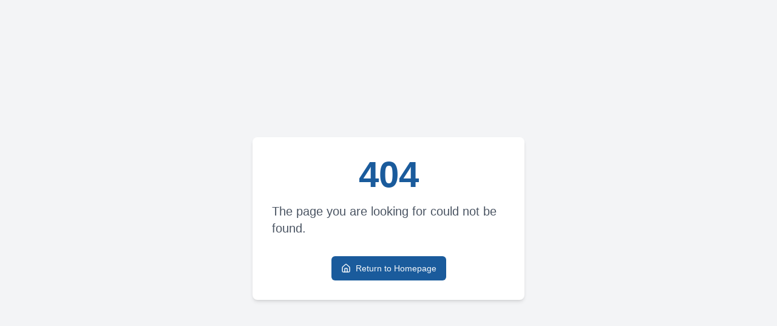

--- FILE ---
content_type: text/html; charset=utf-8
request_url: https://shamseya.org/community-solutions/eghospitals-com/gharbeya-the-first-focal-point-in-the-delta-region/attachment/sony-dsc-78/
body_size: 2272
content:

<!DOCTYPE html>
<html lang="en">
  <head>
    <meta charset="UTF-8" />
    <meta name="viewport" content="width=device-width, initial-scale=1.0" />
    <meta name="theme-color" content="#1a365d" />
    <meta name="apple-mobile-web-app-capable" content="yes" />
    <meta name="apple-mobile-web-app-status-bar-style" content="default" />
    
    <title>Shamseya | شمسية - Healthcare Innovation and Research</title>
    <meta name="description" content="Shamseya is a leading healthcare innovation and research organization advancing medical technology and improving health outcomes across the region." />
    <meta name="keywords" content="Shamseya, شمسية, healthcare, innovation, research, medical technology, health solutions" />
    <meta name="author" content="Shamseya Team" />
    <meta name="robots" content="index, follow, max-image-preview:large, max-snippet:-1, max-video-preview:-1" />
    
    <!-- Canonical URL -->
    <link rel="canonical" href="https://preview--shamseya.lovable.app/" />
    
    <!-- Language alternatives -->
    <link rel="alternate" hreflang="en" href="https://preview--shamseya.lovable.app/" />
    <link rel="alternate" hreflang="ar" href="https://preview--shamseya.lovable.app/?lang=ar" />
    <link rel="alternate" hreflang="x-default" href="https://preview--shamseya.lovable.app/" />
    
    <!-- Resource preloading and optimization -->
    <link rel="preconnect" href="https://fonts.googleapis.com">
    <link rel="preconnect" href="https://fonts.gstatic.com" crossorigin>
    <link rel="preload" href="https://fonts.googleapis.com/css2?family=Amiri:wght@400;700&display=swap" as="style" onload="this.onload=null;this.rel='stylesheet'">
    <noscript><link rel="stylesheet" href="https://fonts.googleapis.com/css2?family=Amiri:wght@400;700&display=swap"></noscript>
    
    <!-- DNS prefetch for performance -->
    <link rel="dns-prefetch" href="//fonts.googleapis.com">
    <link rel="dns-prefetch" href="//fonts.gstatic.com">
    <link rel="dns-prefetch" href="//cdn.gpteng.co">
    
    <!-- Default Open Graph Meta Tags -->
    <meta property="og:type" content="website" />
    <meta property="og:site_name" content="Shamseya | شمسية" />
    <meta property="og:title" content="Shamseya | شمسية - Healthcare Innovation and Research" />
    <meta property="og:description" content="Leading healthcare innovation and research organization advancing medical technology and improving health outcomes." />
    <meta property="og:url" content="https://preview--shamseya.lovable.app" />
    <meta property="og:image" content="https://preview--shamseya.lovable.app/lovable-uploads/82665dce-60e2-48ab-bac5-9100566c5ac4.png" />
    <meta property="og:image:secure_url" content="https://preview--shamseya.lovable.app/lovable-uploads/82665dce-60e2-48ab-bac5-9100566c5ac4.png" />
    <meta property="og:image:width" content="1200" />
    <meta property="og:image:height" content="630" />
    <meta property="og:image:type" content="image/png" />
    <meta property="og:image:alt" content="Shamseya Healthcare Innovation" />
    <meta property="og:locale" content="en_US" />
    <meta property="og:locale:alternate" content="ar_AE" />
    
    <!-- Twitter Card Meta Tags -->
    <meta name="twitter:card" content="summary_large_image" />
    <meta name="twitter:title" content="Shamseya | شمسية - Healthcare Innovation" />
    <meta name="twitter:description" content="Leading healthcare innovation and research organization advancing medical technology." />
    <meta name="twitter:image" content="https://preview--shamseya.lovable.app/lovable-uploads/82665dce-60e2-48ab-bac5-9100566c5ac4.png" />
    <meta name="twitter:image:alt" content="Shamseya Healthcare Innovation" />
    
    <!-- Favicon and app icons -->
    <link rel="icon" type="image/png" sizes="32x32" href="/lovable-uploads/82665dce-60e2-48ab-bac5-9100566c5ac4.png" />
    <link rel="apple-touch-icon" href="/lovable-uploads/82665dce-60e2-48ab-bac5-9100566c5ac4.png" />
    
    <!-- Structured Data for Organization -->
    <script type="application/ld+json">
    {
      "@context": "https://schema.org",
      "@type": "Organization",
      "name": "Shamseya",
      "alternateName": "شمسية",
      "url": "https://preview--shamseya.lovable.app",
      "logo": "https://preview--shamseya.lovable.app/lovable-uploads/82665dce-60e2-48ab-bac5-9100566c5ac4.png",
      "description": "Leading healthcare innovation and research organization advancing medical technology and improving health outcomes.",
      "contactPoint": {
        "@type": "ContactPoint",
        "contactType": "customer service",
        "url": "https://preview--shamseya.lovable.app/contact"
      }
    }
    </script>
    
    <!-- Performance optimization -->
    <meta httpEquiv="X-UA-Compatible" content="IE=edge">
    <meta name="format-detection" content="telephone=no">
    <meta httpEquiv="Cache-Control" content="public, max-age=31536000, immutable">
    <script type="module" crossorigin src="/assets/index-DvTG0FFC.js"></script>
    <link rel="stylesheet" crossorigin href="/assets/index-CuTozZID.css">
  <script defer src="https://shamseya.org/~flock.js" data-proxy-url="https://shamseya.org/~api/analytics"></script></head>

  <body>
    <div id="root"></div>
    <!-- IMPORTANT: DO NOT REMOVE THIS SCRIPT TAG OR THIS VERY COMMENT! -->
    
  </body>
</html>


--- FILE ---
content_type: text/javascript; charset=utf-8
request_url: https://shamseya.org/assets/button-hiBCbIk4.js
body_size: 600
content:
import{Z as h,r as V,j as N,c as j,V as k}from"./index-DvTG0FFC.js";const m=n=>typeof n=="boolean"?`${n}`:n===0?"0":n,g=h,C=(n,r)=>e=>{var i;if(r?.variants==null)return g(n,e?.class,e?.className);const{variants:l,defaultVariants:o}=r,u=Object.keys(l).map(t=>{const a=e?.[t],d=o?.[t];if(a===null)return null;const s=m(a)||m(d);return l[t][s]}),v=e&&Object.entries(e).reduce((t,a)=>{let[d,s]=a;return s===void 0||(t[d]=s),t},{}),b=r==null||(i=r.compoundVariants)===null||i===void 0?void 0:i.reduce((t,a)=>{let{class:d,className:s,...y}=a;return Object.entries(y).every(x=>{let[f,c]=x;return Array.isArray(c)?c.includes({...o,...v}[f]):{...o,...v}[f]===c})?[...t,d,s]:t},[]);return g(n,u,b,e?.class,e?.className)},_=C("inline-flex items-center justify-center gap-2 whitespace-nowrap rounded-md text-sm font-medium ring-offset-background transition-colors focus-visible:outline-none focus-visible:ring-2 focus-visible:ring-ring focus-visible:ring-offset-2 disabled:pointer-events-none disabled:opacity-50 [&_svg]:pointer-events-none [&_svg]:size-4 [&_svg]:shrink-0",{variants:{variant:{default:"bg-primary text-primary-foreground hover:bg-primary/90",destructive:"bg-destructive text-destructive-foreground hover:bg-destructive/90",outline:"border border-input bg-background hover:bg-accent hover:text-accent-foreground",secondary:"bg-secondary text-secondary-foreground hover:bg-secondary/80",ghost:"hover:bg-accent hover:text-accent-foreground",link:"text-primary underline-offset-4 hover:underline"},size:{default:"h-10 px-4 py-2",sm:"h-9 rounded-md px-3",lg:"h-11 rounded-md px-8",icon:"h-10 w-10"}},defaultVariants:{variant:"default",size:"default"}}),w=V.forwardRef(({className:n,variant:r,size:e,asChild:i=!1,...l},o)=>{const u=i?k:"button";return N.jsx(u,{className:j(_({variant:r,size:e,className:n})),ref:o,...l})});w.displayName="Button";export{w as B,C as c};


--- FILE ---
content_type: text/javascript; charset=utf-8
request_url: https://shamseya.org/assets/index-DvTG0FFC.js
body_size: 132881
content:
const __vite__mapDeps=(i,m=__vite__mapDeps,d=(m.f||(m.f=["assets/Index-DMb4e-Zc.js","assets/arrow-down-CUB2UrLz.js","assets/createLucideIcon-BV7U3W5D.js","assets/users-C0EPUaYB.js","assets/button-hiBCbIk4.js","assets/BlogPostsGrid-CLq4s4Je.js","assets/ImageOptimizer-CvwkpC3k.js","assets/user-CtKNaZpK.js","assets/format-BK5Pdw85.js","assets/en-US-BZ0UpF_e.js","assets/card-DHiucflg.js","assets/ImagePreloader-CQb7xDPa.js","assets/arrow-left-CWcAZWAB.js","assets/chevron-left-c8A5gZSv.js","assets/chevron-right-D2UoVxw_.js","assets/PageLayout-Bpf_iKT3.js","assets/Footer-IHXPrhiG.js","assets/index-CUL0PtbO.js","assets/index-BOq385cB.js","assets/index-ttW82LJX.js","assets/x-CK9iEz8m.js","assets/index-Club3Jpv.js","assets/index-aNk52SYO.js","assets/chevron-down-BKRKkmNd.js","assets/menu-DPQ-nhWx.js","assets/arrow-up-DpnHnS_g.js","assets/AboutPage-fr4Kbo8y.js","assets/Support-BELRgzHp.js","assets/external-link-CGcLGK4D.js","assets/map-pin-BXrZeUSS.js","assets/Contact-XP1IlbKc.js","assets/Blog-C6O5PzH-.js","assets/input-C5A5zF5G.js","assets/search-CB9UNBUb.js","assets/BlogPost-B0oQUUL0.js","assets/OptimizedBlogPost-DLHVLd9Q.js","assets/BlogPostContent-CIE9Xg6E.js","assets/badge-BLRuq231.js","assets/publicationUtils-C3L84y6y.js","assets/globe-D1u-Kd9f.js","assets/download-CCBlO2Dl.js","assets/editorUtils-_r5AX4N1.js","assets/purify.es-CjvLbo03.js","assets/house-BM9TRXsZ.js","assets/alert-CVbbzWr4.js","assets/EnhancedBlogPost-CyRtko1b.js","assets/Team-C9ZUVlY3.js","assets/chevron-up-f1f-X5pN.js","assets/PublicationsPage-DBKu_DlK.js","assets/select-CB14F0GN.js","assets/check-t3eS1W6i.js","assets/label-BkjQBsbq.js","assets/ServicesPage-DIkTpugt.js","assets/SolutionsPage-CA0nBu2i.js","assets/NotFound-efyiIYdk.js","assets/CategoryBlogPage-Hm5SwGDJ.js","assets/AdminLayout-GG3nFdqP.js","assets/file-text-HwfB6ND4.js","assets/user-check-BITo7kiB.js","assets/grid-3x3-ZBREU-MF.js","assets/languages-EwTESfL9.js","assets/settings-D7sF1AI8.js","assets/Login-BL2DHLbJ.js","assets/Dashboard-yH_fd3N7.js","assets/BlogPosts-BMqZhaJK.js","assets/AdminPostsList-CCQusJXF.js","assets/trash-D0nJdMRn.js","assets/EditPost-fwbc4W54.js","assets/textarea-DBhVBUOt.js","assets/tabs-CgKLheat.js","assets/index-CnmziTn4.js","assets/switch-DryvJ3WU.js","assets/EnhancedRichTextEditor-DHQTWPjt.js","assets/popover-tNaHAub3.js","assets/dropdown-menu-C0odRjx6.js","assets/circle-bruswtTS.js","assets/upload-tdCmWMy4.js","assets/eye-CT6v7Bjl.js","assets/contentCleanup-6KKFHYxJ.js","assets/loader-circle-D0bBn84k.js","assets/checkbox-B7vM486t.js","assets/save-BRd8DF3R.js","assets/Publications-TdkftmrT.js","assets/table-BaGYK30B.js","assets/file-pen-BA-VL_Vm.js","assets/trash-2-D4lW8jji.js","assets/EditPublication-C-d0VMvp.js","assets/plus-BbtsNLYS.js","assets/Categories-DDRHNDAY.js","assets/dialog-BGbywkkf.js","assets/pencil-C_AIni_L.js","assets/Settings-1DfEcJxi.js","assets/StyleEditor-BDmL8gvf.js","assets/Files-B373uURH.js","assets/MenuSettings-CpnPC5TE.js","assets/Pages-Dm9LA0Hg.js","assets/EditPage-D0I4yFfR.js","assets/TeamMembers-Cmy82dnR.js","assets/EditTeamMemberPage-CsAwXCW8.js","assets/Users-BhfMnMwD.js","assets/PostsPage-woPqe9XJ.js","assets/ContentTranslations-lq_nPtvr.js","assets/LatestNewsSettings-CoxBEgpF.js","assets/SocialMediaSettings-BwZGkRhf.js","assets/SolutionsPageSettings-Dil9N_wQ.js","assets/SupportPageSettings-D29YornF.js"])))=>i.map(i=>d[i]);
var Ov=Object.defineProperty;var ld=e=>{throw TypeError(e)};var Av=(e,t,n)=>t in e?Ov(e,t,{enumerable:!0,configurable:!0,writable:!0,value:n}):e[t]=n;var me=(e,t,n)=>Av(e,typeof t!="symbol"?t+"":t,n),Da=(e,t,n)=>t.has(e)||ld("Cannot "+n);var k=(e,t,n)=>(Da(e,t,"read from private field"),n?n.call(e):t.get(e)),q=(e,t,n)=>t.has(e)?ld("Cannot add the same private member more than once"):t instanceof WeakSet?t.add(e):t.set(e,n),z=(e,t,n,r)=>(Da(e,t,"write to private field"),r?r.call(e,n):t.set(e,n),n),Ee=(e,t,n)=>(Da(e,t,"access private method"),n);var Is=(e,t,n,r)=>({set _(i){z(e,t,i,n)},get _(){return k(e,t,r)}});function Rv(e,t){for(var n=0;n<t.length;n++){const r=t[n];if(typeof r!="string"&&!Array.isArray(r)){for(const i in r)if(i!=="default"&&!(i in e)){const s=Object.getOwnPropertyDescriptor(r,i);s&&Object.defineProperty(e,i,s.get?s:{enumerable:!0,get:()=>r[i]})}}}return Object.freeze(Object.defineProperty(e,Symbol.toStringTag,{value:"Module"}))}(function(){const t=document.createElement("link").relList;if(t&&t.supports&&t.supports("modulepreload"))return;for(const i of document.querySelectorAll('link[rel="modulepreload"]'))r(i);new MutationObserver(i=>{for(const s of i)if(s.type==="childList")for(const o of s.addedNodes)o.tagName==="LINK"&&o.rel==="modulepreload"&&r(o)}).observe(document,{childList:!0,subtree:!0});function n(i){const s={};return i.integrity&&(s.integrity=i.integrity),i.referrerPolicy&&(s.referrerPolicy=i.referrerPolicy),i.crossOrigin==="use-credentials"?s.credentials="include":i.crossOrigin==="anonymous"?s.credentials="omit":s.credentials="same-origin",s}function r(i){if(i.ep)return;i.ep=!0;const s=n(i);fetch(i.href,s)}})();var it=typeof globalThis<"u"?globalThis:typeof window<"u"?window:typeof global<"u"?global:typeof self<"u"?self:{};function ks(e){return e&&e.__esModule&&Object.prototype.hasOwnProperty.call(e,"default")?e.default:e}function jv(e){if(e.__esModule)return e;var t=e.default;if(typeof t=="function"){var n=function r(){return this instanceof r?Reflect.construct(t,arguments,this.constructor):t.apply(this,arguments)};n.prototype=t.prototype}else n={};return Object.defineProperty(n,"__esModule",{value:!0}),Object.keys(e).forEach(function(r){var i=Object.getOwnPropertyDescriptor(e,r);Object.defineProperty(n,r,i.get?i:{enumerable:!0,get:function(){return e[r]}})}),n}var Ph={exports:{}},ra={},Ch={exports:{}},F={};/**
 * @license React
 * react.production.min.js
 *
 * Copyright (c) Facebook, Inc. and its affiliates.
 *
 * This source code is licensed under the MIT license found in the
 * LICENSE file in the root directory of this source tree.
 */var bs=Symbol.for("react.element"),Lv=Symbol.for("react.portal"),Iv=Symbol.for("react.fragment"),$v=Symbol.for("react.strict_mode"),Dv=Symbol.for("react.profiler"),Nv=Symbol.for("react.provider"),Mv=Symbol.for("react.context"),Uv=Symbol.for("react.forward_ref"),zv=Symbol.for("react.suspense"),Fv=Symbol.for("react.memo"),Bv=Symbol.for("react.lazy"),ud=Symbol.iterator;function Hv(e){return e===null||typeof e!="object"?null:(e=ud&&e[ud]||e["@@iterator"],typeof e=="function"?e:null)}var Th={isMounted:function(){return!1},enqueueForceUpdate:function(){},enqueueReplaceState:function(){},enqueueSetState:function(){}},Oh=Object.assign,Ah={};function ui(e,t,n){this.props=e,this.context=t,this.refs=Ah,this.updater=n||Th}ui.prototype.isReactComponent={};ui.prototype.setState=function(e,t){if(typeof e!="object"&&typeof e!="function"&&e!=null)throw Error("setState(...): takes an object of state variables to update or a function which returns an object of state variables.");this.updater.enqueueSetState(this,e,t,"setState")};ui.prototype.forceUpdate=function(e){this.updater.enqueueForceUpdate(this,e,"forceUpdate")};function Rh(){}Rh.prototype=ui.prototype;function Wu(e,t,n){this.props=e,this.context=t,this.refs=Ah,this.updater=n||Th}var qu=Wu.prototype=new Rh;qu.constructor=Wu;Oh(qu,ui.prototype);qu.isPureReactComponent=!0;var cd=Array.isArray,jh=Object.prototype.hasOwnProperty,Ku={current:null},Lh={key:!0,ref:!0,__self:!0,__source:!0};function Ih(e,t,n){var r,i={},s=null,o=null;if(t!=null)for(r in t.ref!==void 0&&(o=t.ref),t.key!==void 0&&(s=""+t.key),t)jh.call(t,r)&&!Lh.hasOwnProperty(r)&&(i[r]=t[r]);var a=arguments.length-2;if(a===1)i.children=n;else if(1<a){for(var l=Array(a),u=0;u<a;u++)l[u]=arguments[u+2];i.children=l}if(e&&e.defaultProps)for(r in a=e.defaultProps,a)i[r]===void 0&&(i[r]=a[r]);return{$$typeof:bs,type:e,key:s,ref:o,props:i,_owner:Ku.current}}function Vv(e,t){return{$$typeof:bs,type:e.type,key:t,ref:e.ref,props:e.props,_owner:e._owner}}function Qu(e){return typeof e=="object"&&e!==null&&e.$$typeof===bs}function Wv(e){var t={"=":"=0",":":"=2"};return"$"+e.replace(/[=:]/g,function(n){return t[n]})}var dd=/\/+/g;function Na(e,t){return typeof e=="object"&&e!==null&&e.key!=null?Wv(""+e.key):t.toString(36)}function oo(e,t,n,r,i){var s=typeof e;(s==="undefined"||s==="boolean")&&(e=null);var o=!1;if(e===null)o=!0;else switch(s){case"string":case"number":o=!0;break;case"object":switch(e.$$typeof){case bs:case Lv:o=!0}}if(o)return o=e,i=i(o),e=r===""?"."+Na(o,0):r,cd(i)?(n="",e!=null&&(n=e.replace(dd,"$&/")+"/"),oo(i,t,n,"",function(u){return u})):i!=null&&(Qu(i)&&(i=Vv(i,n+(!i.key||o&&o.key===i.key?"":(""+i.key).replace(dd,"$&/")+"/")+e)),t.push(i)),1;if(o=0,r=r===""?".":r+":",cd(e))for(var a=0;a<e.length;a++){s=e[a];var l=r+Na(s,a);o+=oo(s,t,n,l,i)}else if(l=Hv(e),typeof l=="function")for(e=l.call(e),a=0;!(s=e.next()).done;)s=s.value,l=r+Na(s,a++),o+=oo(s,t,n,l,i);else if(s==="object")throw t=String(e),Error("Objects are not valid as a React child (found: "+(t==="[object Object]"?"object with keys {"+Object.keys(e).join(", ")+"}":t)+"). If you meant to render a collection of children, use an array instead.");return o}function $s(e,t,n){if(e==null)return e;var r=[],i=0;return oo(e,r,"","",function(s){return t.call(n,s,i++)}),r}function qv(e){if(e._status===-1){var t=e._result;t=t(),t.then(function(n){(e._status===0||e._status===-1)&&(e._status=1,e._result=n)},function(n){(e._status===0||e._status===-1)&&(e._status=2,e._result=n)}),e._status===-1&&(e._status=0,e._result=t)}if(e._status===1)return e._result.default;throw e._result}var Le={current:null},ao={transition:null},Kv={ReactCurrentDispatcher:Le,ReactCurrentBatchConfig:ao,ReactCurrentOwner:Ku};function $h(){throw Error("act(...) is not supported in production builds of React.")}F.Children={map:$s,forEach:function(e,t,n){$s(e,function(){t.apply(this,arguments)},n)},count:function(e){var t=0;return $s(e,function(){t++}),t},toArray:function(e){return $s(e,function(t){return t})||[]},only:function(e){if(!Qu(e))throw Error("React.Children.only expected to receive a single React element child.");return e}};F.Component=ui;F.Fragment=Iv;F.Profiler=Dv;F.PureComponent=Wu;F.StrictMode=$v;F.Suspense=zv;F.__SECRET_INTERNALS_DO_NOT_USE_OR_YOU_WILL_BE_FIRED=Kv;F.act=$h;F.cloneElement=function(e,t,n){if(e==null)throw Error("React.cloneElement(...): The argument must be a React element, but you passed "+e+".");var r=Oh({},e.props),i=e.key,s=e.ref,o=e._owner;if(t!=null){if(t.ref!==void 0&&(s=t.ref,o=Ku.current),t.key!==void 0&&(i=""+t.key),e.type&&e.type.defaultProps)var a=e.type.defaultProps;for(l in t)jh.call(t,l)&&!Lh.hasOwnProperty(l)&&(r[l]=t[l]===void 0&&a!==void 0?a[l]:t[l])}var l=arguments.length-2;if(l===1)r.children=n;else if(1<l){a=Array(l);for(var u=0;u<l;u++)a[u]=arguments[u+2];r.children=a}return{$$typeof:bs,type:e.type,key:i,ref:s,props:r,_owner:o}};F.createContext=function(e){return e={$$typeof:Mv,_currentValue:e,_currentValue2:e,_threadCount:0,Provider:null,Consumer:null,_defaultValue:null,_globalName:null},e.Provider={$$typeof:Nv,_context:e},e.Consumer=e};F.createElement=Ih;F.createFactory=function(e){var t=Ih.bind(null,e);return t.type=e,t};F.createRef=function(){return{current:null}};F.forwardRef=function(e){return{$$typeof:Uv,render:e}};F.isValidElement=Qu;F.lazy=function(e){return{$$typeof:Bv,_payload:{_status:-1,_result:e},_init:qv}};F.memo=function(e,t){return{$$typeof:Fv,type:e,compare:t===void 0?null:t}};F.startTransition=function(e){var t=ao.transition;ao.transition={};try{e()}finally{ao.transition=t}};F.unstable_act=$h;F.useCallback=function(e,t){return Le.current.useCallback(e,t)};F.useContext=function(e){return Le.current.useContext(e)};F.useDebugValue=function(){};F.useDeferredValue=function(e){return Le.current.useDeferredValue(e)};F.useEffect=function(e,t){return Le.current.useEffect(e,t)};F.useId=function(){return Le.current.useId()};F.useImperativeHandle=function(e,t,n){return Le.current.useImperativeHandle(e,t,n)};F.useInsertionEffect=function(e,t){return Le.current.useInsertionEffect(e,t)};F.useLayoutEffect=function(e,t){return Le.current.useLayoutEffect(e,t)};F.useMemo=function(e,t){return Le.current.useMemo(e,t)};F.useReducer=function(e,t,n){return Le.current.useReducer(e,t,n)};F.useRef=function(e){return Le.current.useRef(e)};F.useState=function(e){return Le.current.useState(e)};F.useSyncExternalStore=function(e,t,n){return Le.current.useSyncExternalStore(e,t,n)};F.useTransition=function(){return Le.current.useTransition()};F.version="18.3.1";Ch.exports=F;var y=Ch.exports;const At=ks(y),Qv=Rv({__proto__:null,default:At},[y]);/**
 * @license React
 * react-jsx-runtime.production.min.js
 *
 * Copyright (c) Facebook, Inc. and its affiliates.
 *
 * This source code is licensed under the MIT license found in the
 * LICENSE file in the root directory of this source tree.
 */var Gv=y,Jv=Symbol.for("react.element"),Yv=Symbol.for("react.fragment"),Xv=Object.prototype.hasOwnProperty,Zv=Gv.__SECRET_INTERNALS_DO_NOT_USE_OR_YOU_WILL_BE_FIRED.ReactCurrentOwner,ey={key:!0,ref:!0,__self:!0,__source:!0};function Dh(e,t,n){var r,i={},s=null,o=null;n!==void 0&&(s=""+n),t.key!==void 0&&(s=""+t.key),t.ref!==void 0&&(o=t.ref);for(r in t)Xv.call(t,r)&&!ey.hasOwnProperty(r)&&(i[r]=t[r]);if(e&&e.defaultProps)for(r in t=e.defaultProps,t)i[r]===void 0&&(i[r]=t[r]);return{$$typeof:Jv,type:e,key:s,ref:o,props:i,_owner:Zv.current}}ra.Fragment=Yv;ra.jsx=Dh;ra.jsxs=Dh;Ph.exports=ra;var x=Ph.exports,Tl={},Nh={exports:{}},Je={},Mh={exports:{}},Uh={};/**
 * @license React
 * scheduler.production.min.js
 *
 * Copyright (c) Facebook, Inc. and its affiliates.
 *
 * This source code is licensed under the MIT license found in the
 * LICENSE file in the root directory of this source tree.
 */(function(e){function t(P,j){var I=P.length;P.push(j);e:for(;0<I;){var H=I-1>>>1,de=P[H];if(0<i(de,j))P[H]=j,P[I]=de,I=H;else break e}}function n(P){return P.length===0?null:P[0]}function r(P){if(P.length===0)return null;var j=P[0],I=P.pop();if(I!==j){P[0]=I;e:for(var H=0,de=P.length,pr=de>>>1;H<pr;){var Dt=2*(H+1)-1,wi=P[Dt],Nt=Dt+1,St=P[Nt];if(0>i(wi,I))Nt<de&&0>i(St,wi)?(P[H]=St,P[Nt]=I,H=Nt):(P[H]=wi,P[Dt]=I,H=Dt);else if(Nt<de&&0>i(St,I))P[H]=St,P[Nt]=I,H=Nt;else break e}}return j}function i(P,j){var I=P.sortIndex-j.sortIndex;return I!==0?I:P.id-j.id}if(typeof performance=="object"&&typeof performance.now=="function"){var s=performance;e.unstable_now=function(){return s.now()}}else{var o=Date,a=o.now();e.unstable_now=function(){return o.now()-a}}var l=[],u=[],c=1,d=null,f=3,h=!1,g=!1,v=!1,_=typeof setTimeout=="function"?setTimeout:null,p=typeof clearTimeout=="function"?clearTimeout:null,m=typeof setImmediate<"u"?setImmediate:null;typeof navigator<"u"&&navigator.scheduling!==void 0&&navigator.scheduling.isInputPending!==void 0&&navigator.scheduling.isInputPending.bind(navigator.scheduling);function w(P){for(var j=n(u);j!==null;){if(j.callback===null)r(u);else if(j.startTime<=P)r(u),j.sortIndex=j.expirationTime,t(l,j);else break;j=n(u)}}function S(P){if(v=!1,w(P),!g)if(n(l)!==null)g=!0,J(E);else{var j=n(u);j!==null&&Z(S,j.startTime-P)}}function E(P,j){g=!1,v&&(v=!1,p(O),O=-1),h=!0;var I=f;try{for(w(j),d=n(l);d!==null&&(!(d.expirationTime>j)||P&&!W());){var H=d.callback;if(typeof H=="function"){d.callback=null,f=d.priorityLevel;var de=H(d.expirationTime<=j);j=e.unstable_now(),typeof de=="function"?d.callback=de:d===n(l)&&r(l),w(j)}else r(l);d=n(l)}if(d!==null)var pr=!0;else{var Dt=n(u);Dt!==null&&Z(S,Dt.startTime-j),pr=!1}return pr}finally{d=null,f=I,h=!1}}var T=!1,b=null,O=-1,L=5,A=-1;function W(){return!(e.unstable_now()-A<L)}function D(){if(b!==null){var P=e.unstable_now();A=P;var j=!0;try{j=b(!0,P)}finally{j?G():(T=!1,b=null)}}else T=!1}var G;if(typeof m=="function")G=function(){m(D)};else if(typeof MessageChannel<"u"){var K=new MessageChannel,we=K.port2;K.port1.onmessage=D,G=function(){we.postMessage(null)}}else G=function(){_(D,0)};function J(P){b=P,T||(T=!0,G())}function Z(P,j){O=_(function(){P(e.unstable_now())},j)}e.unstable_IdlePriority=5,e.unstable_ImmediatePriority=1,e.unstable_LowPriority=4,e.unstable_NormalPriority=3,e.unstable_Profiling=null,e.unstable_UserBlockingPriority=2,e.unstable_cancelCallback=function(P){P.callback=null},e.unstable_continueExecution=function(){g||h||(g=!0,J(E))},e.unstable_forceFrameRate=function(P){0>P||125<P?console.error("forceFrameRate takes a positive int between 0 and 125, forcing frame rates higher than 125 fps is not supported"):L=0<P?Math.floor(1e3/P):5},e.unstable_getCurrentPriorityLevel=function(){return f},e.unstable_getFirstCallbackNode=function(){return n(l)},e.unstable_next=function(P){switch(f){case 1:case 2:case 3:var j=3;break;default:j=f}var I=f;f=j;try{return P()}finally{f=I}},e.unstable_pauseExecution=function(){},e.unstable_requestPaint=function(){},e.unstable_runWithPriority=function(P,j){switch(P){case 1:case 2:case 3:case 4:case 5:break;default:P=3}var I=f;f=P;try{return j()}finally{f=I}},e.unstable_scheduleCallback=function(P,j,I){var H=e.unstable_now();switch(typeof I=="object"&&I!==null?(I=I.delay,I=typeof I=="number"&&0<I?H+I:H):I=H,P){case 1:var de=-1;break;case 2:de=250;break;case 5:de=1073741823;break;case 4:de=1e4;break;default:de=5e3}return de=I+de,P={id:c++,callback:j,priorityLevel:P,startTime:I,expirationTime:de,sortIndex:-1},I>H?(P.sortIndex=I,t(u,P),n(l)===null&&P===n(u)&&(v?(p(O),O=-1):v=!0,Z(S,I-H))):(P.sortIndex=de,t(l,P),g||h||(g=!0,J(E))),P},e.unstable_shouldYield=W,e.unstable_wrapCallback=function(P){var j=f;return function(){var I=f;f=j;try{return P.apply(this,arguments)}finally{f=I}}}})(Uh);Mh.exports=Uh;var ty=Mh.exports;/**
 * @license React
 * react-dom.production.min.js
 *
 * Copyright (c) Facebook, Inc. and its affiliates.
 *
 * This source code is licensed under the MIT license found in the
 * LICENSE file in the root directory of this source tree.
 */var ny=y,Ge=ty;function C(e){for(var t="https://reactjs.org/docs/error-decoder.html?invariant="+e,n=1;n<arguments.length;n++)t+="&args[]="+encodeURIComponent(arguments[n]);return"Minified React error #"+e+"; visit "+t+" for the full message or use the non-minified dev environment for full errors and additional helpful warnings."}var zh=new Set,Yi={};function lr(e,t){Zr(e,t),Zr(e+"Capture",t)}function Zr(e,t){for(Yi[e]=t,e=0;e<t.length;e++)zh.add(t[e])}var Kt=!(typeof window>"u"||typeof window.document>"u"||typeof window.document.createElement>"u"),Ol=Object.prototype.hasOwnProperty,ry=/^[:A-Z_a-z\u00C0-\u00D6\u00D8-\u00F6\u00F8-\u02FF\u0370-\u037D\u037F-\u1FFF\u200C-\u200D\u2070-\u218F\u2C00-\u2FEF\u3001-\uD7FF\uF900-\uFDCF\uFDF0-\uFFFD][:A-Z_a-z\u00C0-\u00D6\u00D8-\u00F6\u00F8-\u02FF\u0370-\u037D\u037F-\u1FFF\u200C-\u200D\u2070-\u218F\u2C00-\u2FEF\u3001-\uD7FF\uF900-\uFDCF\uFDF0-\uFFFD\-.0-9\u00B7\u0300-\u036F\u203F-\u2040]*$/,fd={},hd={};function iy(e){return Ol.call(hd,e)?!0:Ol.call(fd,e)?!1:ry.test(e)?hd[e]=!0:(fd[e]=!0,!1)}function sy(e,t,n,r){if(n!==null&&n.type===0)return!1;switch(typeof t){case"function":case"symbol":return!0;case"boolean":return r?!1:n!==null?!n.acceptsBooleans:(e=e.toLowerCase().slice(0,5),e!=="data-"&&e!=="aria-");default:return!1}}function oy(e,t,n,r){if(t===null||typeof t>"u"||sy(e,t,n,r))return!0;if(r)return!1;if(n!==null)switch(n.type){case 3:return!t;case 4:return t===!1;case 5:return isNaN(t);case 6:return isNaN(t)||1>t}return!1}function Ie(e,t,n,r,i,s,o){this.acceptsBooleans=t===2||t===3||t===4,this.attributeName=r,this.attributeNamespace=i,this.mustUseProperty=n,this.propertyName=e,this.type=t,this.sanitizeURL=s,this.removeEmptyString=o}var Se={};"children dangerouslySetInnerHTML defaultValue defaultChecked innerHTML suppressContentEditableWarning suppressHydrationWarning style".split(" ").forEach(function(e){Se[e]=new Ie(e,0,!1,e,null,!1,!1)});[["acceptCharset","accept-charset"],["className","class"],["htmlFor","for"],["httpEquiv","http-equiv"]].forEach(function(e){var t=e[0];Se[t]=new Ie(t,1,!1,e[1],null,!1,!1)});["contentEditable","draggable","spellCheck","value"].forEach(function(e){Se[e]=new Ie(e,2,!1,e.toLowerCase(),null,!1,!1)});["autoReverse","externalResourcesRequired","focusable","preserveAlpha"].forEach(function(e){Se[e]=new Ie(e,2,!1,e,null,!1,!1)});"allowFullScreen async autoFocus autoPlay controls default defer disabled disablePictureInPicture disableRemotePlayback formNoValidate hidden loop noModule noValidate open playsInline readOnly required reversed scoped seamless itemScope".split(" ").forEach(function(e){Se[e]=new Ie(e,3,!1,e.toLowerCase(),null,!1,!1)});["checked","multiple","muted","selected"].forEach(function(e){Se[e]=new Ie(e,3,!0,e,null,!1,!1)});["capture","download"].forEach(function(e){Se[e]=new Ie(e,4,!1,e,null,!1,!1)});["cols","rows","size","span"].forEach(function(e){Se[e]=new Ie(e,6,!1,e,null,!1,!1)});["rowSpan","start"].forEach(function(e){Se[e]=new Ie(e,5,!1,e.toLowerCase(),null,!1,!1)});var Gu=/[\-:]([a-z])/g;function Ju(e){return e[1].toUpperCase()}"accent-height alignment-baseline arabic-form baseline-shift cap-height clip-path clip-rule color-interpolation color-interpolation-filters color-profile color-rendering dominant-baseline enable-background fill-opacity fill-rule flood-color flood-opacity font-family font-size font-size-adjust font-stretch font-style font-variant font-weight glyph-name glyph-orientation-horizontal glyph-orientation-vertical horiz-adv-x horiz-origin-x image-rendering letter-spacing lighting-color marker-end marker-mid marker-start overline-position overline-thickness paint-order panose-1 pointer-events rendering-intent shape-rendering stop-color stop-opacity strikethrough-position strikethrough-thickness stroke-dasharray stroke-dashoffset stroke-linecap stroke-linejoin stroke-miterlimit stroke-opacity stroke-width text-anchor text-decoration text-rendering underline-position underline-thickness unicode-bidi unicode-range units-per-em v-alphabetic v-hanging v-ideographic v-mathematical vector-effect vert-adv-y vert-origin-x vert-origin-y word-spacing writing-mode xmlns:xlink x-height".split(" ").forEach(function(e){var t=e.replace(Gu,Ju);Se[t]=new Ie(t,1,!1,e,null,!1,!1)});"xlink:actuate xlink:arcrole xlink:role xlink:show xlink:title xlink:type".split(" ").forEach(function(e){var t=e.replace(Gu,Ju);Se[t]=new Ie(t,1,!1,e,"http://www.w3.org/1999/xlink",!1,!1)});["xml:base","xml:lang","xml:space"].forEach(function(e){var t=e.replace(Gu,Ju);Se[t]=new Ie(t,1,!1,e,"http://www.w3.org/XML/1998/namespace",!1,!1)});["tabIndex","crossOrigin"].forEach(function(e){Se[e]=new Ie(e,1,!1,e.toLowerCase(),null,!1,!1)});Se.xlinkHref=new Ie("xlinkHref",1,!1,"xlink:href","http://www.w3.org/1999/xlink",!0,!1);["src","href","action","formAction"].forEach(function(e){Se[e]=new Ie(e,1,!1,e.toLowerCase(),null,!0,!0)});function Yu(e,t,n,r){var i=Se.hasOwnProperty(t)?Se[t]:null;(i!==null?i.type!==0:r||!(2<t.length)||t[0]!=="o"&&t[0]!=="O"||t[1]!=="n"&&t[1]!=="N")&&(oy(t,n,i,r)&&(n=null),r||i===null?iy(t)&&(n===null?e.removeAttribute(t):e.setAttribute(t,""+n)):i.mustUseProperty?e[i.propertyName]=n===null?i.type===3?!1:"":n:(t=i.attributeName,r=i.attributeNamespace,n===null?e.removeAttribute(t):(i=i.type,n=i===3||i===4&&n===!0?"":""+n,r?e.setAttributeNS(r,t,n):e.setAttribute(t,n))))}var Zt=ny.__SECRET_INTERNALS_DO_NOT_USE_OR_YOU_WILL_BE_FIRED,Ds=Symbol.for("react.element"),xr=Symbol.for("react.portal"),Sr=Symbol.for("react.fragment"),Xu=Symbol.for("react.strict_mode"),Al=Symbol.for("react.profiler"),Fh=Symbol.for("react.provider"),Bh=Symbol.for("react.context"),Zu=Symbol.for("react.forward_ref"),Rl=Symbol.for("react.suspense"),jl=Symbol.for("react.suspense_list"),ec=Symbol.for("react.memo"),an=Symbol.for("react.lazy"),Hh=Symbol.for("react.offscreen"),pd=Symbol.iterator;function _i(e){return e===null||typeof e!="object"?null:(e=pd&&e[pd]||e["@@iterator"],typeof e=="function"?e:null)}var oe=Object.assign,Ma;function Li(e){if(Ma===void 0)try{throw Error()}catch(n){var t=n.stack.trim().match(/\n( *(at )?)/);Ma=t&&t[1]||""}return`
`+Ma+e}var Ua=!1;function za(e,t){if(!e||Ua)return"";Ua=!0;var n=Error.prepareStackTrace;Error.prepareStackTrace=void 0;try{if(t)if(t=function(){throw Error()},Object.defineProperty(t.prototype,"props",{set:function(){throw Error()}}),typeof Reflect=="object"&&Reflect.construct){try{Reflect.construct(t,[])}catch(u){var r=u}Reflect.construct(e,[],t)}else{try{t.call()}catch(u){r=u}e.call(t.prototype)}else{try{throw Error()}catch(u){r=u}e()}}catch(u){if(u&&r&&typeof u.stack=="string"){for(var i=u.stack.split(`
`),s=r.stack.split(`
`),o=i.length-1,a=s.length-1;1<=o&&0<=a&&i[o]!==s[a];)a--;for(;1<=o&&0<=a;o--,a--)if(i[o]!==s[a]){if(o!==1||a!==1)do if(o--,a--,0>a||i[o]!==s[a]){var l=`
`+i[o].replace(" at new "," at ");return e.displayName&&l.includes("<anonymous>")&&(l=l.replace("<anonymous>",e.displayName)),l}while(1<=o&&0<=a);break}}}finally{Ua=!1,Error.prepareStackTrace=n}return(e=e?e.displayName||e.name:"")?Li(e):""}function ay(e){switch(e.tag){case 5:return Li(e.type);case 16:return Li("Lazy");case 13:return Li("Suspense");case 19:return Li("SuspenseList");case 0:case 2:case 15:return e=za(e.type,!1),e;case 11:return e=za(e.type.render,!1),e;case 1:return e=za(e.type,!0),e;default:return""}}function Ll(e){if(e==null)return null;if(typeof e=="function")return e.displayName||e.name||null;if(typeof e=="string")return e;switch(e){case Sr:return"Fragment";case xr:return"Portal";case Al:return"Profiler";case Xu:return"StrictMode";case Rl:return"Suspense";case jl:return"SuspenseList"}if(typeof e=="object")switch(e.$$typeof){case Bh:return(e.displayName||"Context")+".Consumer";case Fh:return(e._context.displayName||"Context")+".Provider";case Zu:var t=e.render;return e=e.displayName,e||(e=t.displayName||t.name||"",e=e!==""?"ForwardRef("+e+")":"ForwardRef"),e;case ec:return t=e.displayName||null,t!==null?t:Ll(e.type)||"Memo";case an:t=e._payload,e=e._init;try{return Ll(e(t))}catch{}}return null}function ly(e){var t=e.type;switch(e.tag){case 24:return"Cache";case 9:return(t.displayName||"Context")+".Consumer";case 10:return(t._context.displayName||"Context")+".Provider";case 18:return"DehydratedFragment";case 11:return e=t.render,e=e.displayName||e.name||"",t.displayName||(e!==""?"ForwardRef("+e+")":"ForwardRef");case 7:return"Fragment";case 5:return t;case 4:return"Portal";case 3:return"Root";case 6:return"Text";case 16:return Ll(t);case 8:return t===Xu?"StrictMode":"Mode";case 22:return"Offscreen";case 12:return"Profiler";case 21:return"Scope";case 13:return"Suspense";case 19:return"SuspenseList";case 25:return"TracingMarker";case 1:case 0:case 17:case 2:case 14:case 15:if(typeof t=="function")return t.displayName||t.name||null;if(typeof t=="string")return t}return null}function An(e){switch(typeof e){case"boolean":case"number":case"string":case"undefined":return e;case"object":return e;default:return""}}function Vh(e){var t=e.type;return(e=e.nodeName)&&e.toLowerCase()==="input"&&(t==="checkbox"||t==="radio")}function uy(e){var t=Vh(e)?"checked":"value",n=Object.getOwnPropertyDescriptor(e.constructor.prototype,t),r=""+e[t];if(!e.hasOwnProperty(t)&&typeof n<"u"&&typeof n.get=="function"&&typeof n.set=="function"){var i=n.get,s=n.set;return Object.defineProperty(e,t,{configurable:!0,get:function(){return i.call(this)},set:function(o){r=""+o,s.call(this,o)}}),Object.defineProperty(e,t,{enumerable:n.enumerable}),{getValue:function(){return r},setValue:function(o){r=""+o},stopTracking:function(){e._valueTracker=null,delete e[t]}}}}function Ns(e){e._valueTracker||(e._valueTracker=uy(e))}function Wh(e){if(!e)return!1;var t=e._valueTracker;if(!t)return!0;var n=t.getValue(),r="";return e&&(r=Vh(e)?e.checked?"true":"false":e.value),e=r,e!==n?(t.setValue(e),!0):!1}function bo(e){if(e=e||(typeof document<"u"?document:void 0),typeof e>"u")return null;try{return e.activeElement||e.body}catch{return e.body}}function Il(e,t){var n=t.checked;return oe({},t,{defaultChecked:void 0,defaultValue:void 0,value:void 0,checked:n??e._wrapperState.initialChecked})}function md(e,t){var n=t.defaultValue==null?"":t.defaultValue,r=t.checked!=null?t.checked:t.defaultChecked;n=An(t.value!=null?t.value:n),e._wrapperState={initialChecked:r,initialValue:n,controlled:t.type==="checkbox"||t.type==="radio"?t.checked!=null:t.value!=null}}function qh(e,t){t=t.checked,t!=null&&Yu(e,"checked",t,!1)}function $l(e,t){qh(e,t);var n=An(t.value),r=t.type;if(n!=null)r==="number"?(n===0&&e.value===""||e.value!=n)&&(e.value=""+n):e.value!==""+n&&(e.value=""+n);else if(r==="submit"||r==="reset"){e.removeAttribute("value");return}t.hasOwnProperty("value")?Dl(e,t.type,n):t.hasOwnProperty("defaultValue")&&Dl(e,t.type,An(t.defaultValue)),t.checked==null&&t.defaultChecked!=null&&(e.defaultChecked=!!t.defaultChecked)}function gd(e,t,n){if(t.hasOwnProperty("value")||t.hasOwnProperty("defaultValue")){var r=t.type;if(!(r!=="submit"&&r!=="reset"||t.value!==void 0&&t.value!==null))return;t=""+e._wrapperState.initialValue,n||t===e.value||(e.value=t),e.defaultValue=t}n=e.name,n!==""&&(e.name=""),e.defaultChecked=!!e._wrapperState.initialChecked,n!==""&&(e.name=n)}function Dl(e,t,n){(t!=="number"||bo(e.ownerDocument)!==e)&&(n==null?e.defaultValue=""+e._wrapperState.initialValue:e.defaultValue!==""+n&&(e.defaultValue=""+n))}var Ii=Array.isArray;function Lr(e,t,n,r){if(e=e.options,t){t={};for(var i=0;i<n.length;i++)t["$"+n[i]]=!0;for(n=0;n<e.length;n++)i=t.hasOwnProperty("$"+e[n].value),e[n].selected!==i&&(e[n].selected=i),i&&r&&(e[n].defaultSelected=!0)}else{for(n=""+An(n),t=null,i=0;i<e.length;i++){if(e[i].value===n){e[i].selected=!0,r&&(e[i].defaultSelected=!0);return}t!==null||e[i].disabled||(t=e[i])}t!==null&&(t.selected=!0)}}function Nl(e,t){if(t.dangerouslySetInnerHTML!=null)throw Error(C(91));return oe({},t,{value:void 0,defaultValue:void 0,children:""+e._wrapperState.initialValue})}function vd(e,t){var n=t.value;if(n==null){if(n=t.children,t=t.defaultValue,n!=null){if(t!=null)throw Error(C(92));if(Ii(n)){if(1<n.length)throw Error(C(93));n=n[0]}t=n}t==null&&(t=""),n=t}e._wrapperState={initialValue:An(n)}}function Kh(e,t){var n=An(t.value),r=An(t.defaultValue);n!=null&&(n=""+n,n!==e.value&&(e.value=n),t.defaultValue==null&&e.defaultValue!==n&&(e.defaultValue=n)),r!=null&&(e.defaultValue=""+r)}function yd(e){var t=e.textContent;t===e._wrapperState.initialValue&&t!==""&&t!==null&&(e.value=t)}function Qh(e){switch(e){case"svg":return"http://www.w3.org/2000/svg";case"math":return"http://www.w3.org/1998/Math/MathML";default:return"http://www.w3.org/1999/xhtml"}}function Ml(e,t){return e==null||e==="http://www.w3.org/1999/xhtml"?Qh(t):e==="http://www.w3.org/2000/svg"&&t==="foreignObject"?"http://www.w3.org/1999/xhtml":e}var Ms,Gh=function(e){return typeof MSApp<"u"&&MSApp.execUnsafeLocalFunction?function(t,n,r,i){MSApp.execUnsafeLocalFunction(function(){return e(t,n,r,i)})}:e}(function(e,t){if(e.namespaceURI!=="http://www.w3.org/2000/svg"||"innerHTML"in e)e.innerHTML=t;else{for(Ms=Ms||document.createElement("div"),Ms.innerHTML="<svg>"+t.valueOf().toString()+"</svg>",t=Ms.firstChild;e.firstChild;)e.removeChild(e.firstChild);for(;t.firstChild;)e.appendChild(t.firstChild)}});function Xi(e,t){if(t){var n=e.firstChild;if(n&&n===e.lastChild&&n.nodeType===3){n.nodeValue=t;return}}e.textContent=t}var Mi={animationIterationCount:!0,aspectRatio:!0,borderImageOutset:!0,borderImageSlice:!0,borderImageWidth:!0,boxFlex:!0,boxFlexGroup:!0,boxOrdinalGroup:!0,columnCount:!0,columns:!0,flex:!0,flexGrow:!0,flexPositive:!0,flexShrink:!0,flexNegative:!0,flexOrder:!0,gridArea:!0,gridRow:!0,gridRowEnd:!0,gridRowSpan:!0,gridRowStart:!0,gridColumn:!0,gridColumnEnd:!0,gridColumnSpan:!0,gridColumnStart:!0,fontWeight:!0,lineClamp:!0,lineHeight:!0,opacity:!0,order:!0,orphans:!0,tabSize:!0,widows:!0,zIndex:!0,zoom:!0,fillOpacity:!0,floodOpacity:!0,stopOpacity:!0,strokeDasharray:!0,strokeDashoffset:!0,strokeMiterlimit:!0,strokeOpacity:!0,strokeWidth:!0},cy=["Webkit","ms","Moz","O"];Object.keys(Mi).forEach(function(e){cy.forEach(function(t){t=t+e.charAt(0).toUpperCase()+e.substring(1),Mi[t]=Mi[e]})});function Jh(e,t,n){return t==null||typeof t=="boolean"||t===""?"":n||typeof t!="number"||t===0||Mi.hasOwnProperty(e)&&Mi[e]?(""+t).trim():t+"px"}function Yh(e,t){e=e.style;for(var n in t)if(t.hasOwnProperty(n)){var r=n.indexOf("--")===0,i=Jh(n,t[n],r);n==="float"&&(n="cssFloat"),r?e.setProperty(n,i):e[n]=i}}var dy=oe({menuitem:!0},{area:!0,base:!0,br:!0,col:!0,embed:!0,hr:!0,img:!0,input:!0,keygen:!0,link:!0,meta:!0,param:!0,source:!0,track:!0,wbr:!0});function Ul(e,t){if(t){if(dy[e]&&(t.children!=null||t.dangerouslySetInnerHTML!=null))throw Error(C(137,e));if(t.dangerouslySetInnerHTML!=null){if(t.children!=null)throw Error(C(60));if(typeof t.dangerouslySetInnerHTML!="object"||!("__html"in t.dangerouslySetInnerHTML))throw Error(C(61))}if(t.style!=null&&typeof t.style!="object")throw Error(C(62))}}function zl(e,t){if(e.indexOf("-")===-1)return typeof t.is=="string";switch(e){case"annotation-xml":case"color-profile":case"font-face":case"font-face-src":case"font-face-uri":case"font-face-format":case"font-face-name":case"missing-glyph":return!1;default:return!0}}var Fl=null;function tc(e){return e=e.target||e.srcElement||window,e.correspondingUseElement&&(e=e.correspondingUseElement),e.nodeType===3?e.parentNode:e}var Bl=null,Ir=null,$r=null;function wd(e){if(e=Ts(e)){if(typeof Bl!="function")throw Error(C(280));var t=e.stateNode;t&&(t=la(t),Bl(e.stateNode,e.type,t))}}function Xh(e){Ir?$r?$r.push(e):$r=[e]:Ir=e}function Zh(){if(Ir){var e=Ir,t=$r;if($r=Ir=null,wd(e),t)for(e=0;e<t.length;e++)wd(t[e])}}function ep(e,t){return e(t)}function tp(){}var Fa=!1;function np(e,t,n){if(Fa)return e(t,n);Fa=!0;try{return ep(e,t,n)}finally{Fa=!1,(Ir!==null||$r!==null)&&(tp(),Zh())}}function Zi(e,t){var n=e.stateNode;if(n===null)return null;var r=la(n);if(r===null)return null;n=r[t];e:switch(t){case"onClick":case"onClickCapture":case"onDoubleClick":case"onDoubleClickCapture":case"onMouseDown":case"onMouseDownCapture":case"onMouseMove":case"onMouseMoveCapture":case"onMouseUp":case"onMouseUpCapture":case"onMouseEnter":(r=!r.disabled)||(e=e.type,r=!(e==="button"||e==="input"||e==="select"||e==="textarea")),e=!r;break e;default:e=!1}if(e)return null;if(n&&typeof n!="function")throw Error(C(231,t,typeof n));return n}var Hl=!1;if(Kt)try{var xi={};Object.defineProperty(xi,"passive",{get:function(){Hl=!0}}),window.addEventListener("test",xi,xi),window.removeEventListener("test",xi,xi)}catch{Hl=!1}function fy(e,t,n,r,i,s,o,a,l){var u=Array.prototype.slice.call(arguments,3);try{t.apply(n,u)}catch(c){this.onError(c)}}var Ui=!1,Po=null,Co=!1,Vl=null,hy={onError:function(e){Ui=!0,Po=e}};function py(e,t,n,r,i,s,o,a,l){Ui=!1,Po=null,fy.apply(hy,arguments)}function my(e,t,n,r,i,s,o,a,l){if(py.apply(this,arguments),Ui){if(Ui){var u=Po;Ui=!1,Po=null}else throw Error(C(198));Co||(Co=!0,Vl=u)}}function ur(e){var t=e,n=e;if(e.alternate)for(;t.return;)t=t.return;else{e=t;do t=e,t.flags&4098&&(n=t.return),e=t.return;while(e)}return t.tag===3?n:null}function rp(e){if(e.tag===13){var t=e.memoizedState;if(t===null&&(e=e.alternate,e!==null&&(t=e.memoizedState)),t!==null)return t.dehydrated}return null}function _d(e){if(ur(e)!==e)throw Error(C(188))}function gy(e){var t=e.alternate;if(!t){if(t=ur(e),t===null)throw Error(C(188));return t!==e?null:e}for(var n=e,r=t;;){var i=n.return;if(i===null)break;var s=i.alternate;if(s===null){if(r=i.return,r!==null){n=r;continue}break}if(i.child===s.child){for(s=i.child;s;){if(s===n)return _d(i),e;if(s===r)return _d(i),t;s=s.sibling}throw Error(C(188))}if(n.return!==r.return)n=i,r=s;else{for(var o=!1,a=i.child;a;){if(a===n){o=!0,n=i,r=s;break}if(a===r){o=!0,r=i,n=s;break}a=a.sibling}if(!o){for(a=s.child;a;){if(a===n){o=!0,n=s,r=i;break}if(a===r){o=!0,r=s,n=i;break}a=a.sibling}if(!o)throw Error(C(189))}}if(n.alternate!==r)throw Error(C(190))}if(n.tag!==3)throw Error(C(188));return n.stateNode.current===n?e:t}function ip(e){return e=gy(e),e!==null?sp(e):null}function sp(e){if(e.tag===5||e.tag===6)return e;for(e=e.child;e!==null;){var t=sp(e);if(t!==null)return t;e=e.sibling}return null}var op=Ge.unstable_scheduleCallback,xd=Ge.unstable_cancelCallback,vy=Ge.unstable_shouldYield,yy=Ge.unstable_requestPaint,ue=Ge.unstable_now,wy=Ge.unstable_getCurrentPriorityLevel,nc=Ge.unstable_ImmediatePriority,ap=Ge.unstable_UserBlockingPriority,To=Ge.unstable_NormalPriority,_y=Ge.unstable_LowPriority,lp=Ge.unstable_IdlePriority,ia=null,Rt=null;function xy(e){if(Rt&&typeof Rt.onCommitFiberRoot=="function")try{Rt.onCommitFiberRoot(ia,e,void 0,(e.current.flags&128)===128)}catch{}}var vt=Math.clz32?Math.clz32:ky,Sy=Math.log,Ey=Math.LN2;function ky(e){return e>>>=0,e===0?32:31-(Sy(e)/Ey|0)|0}var Us=64,zs=4194304;function $i(e){switch(e&-e){case 1:return 1;case 2:return 2;case 4:return 4;case 8:return 8;case 16:return 16;case 32:return 32;case 64:case 128:case 256:case 512:case 1024:case 2048:case 4096:case 8192:case 16384:case 32768:case 65536:case 131072:case 262144:case 524288:case 1048576:case 2097152:return e&4194240;case 4194304:case 8388608:case 16777216:case 33554432:case 67108864:return e&130023424;case 134217728:return 134217728;case 268435456:return 268435456;case 536870912:return 536870912;case 1073741824:return 1073741824;default:return e}}function Oo(e,t){var n=e.pendingLanes;if(n===0)return 0;var r=0,i=e.suspendedLanes,s=e.pingedLanes,o=n&268435455;if(o!==0){var a=o&~i;a!==0?r=$i(a):(s&=o,s!==0&&(r=$i(s)))}else o=n&~i,o!==0?r=$i(o):s!==0&&(r=$i(s));if(r===0)return 0;if(t!==0&&t!==r&&!(t&i)&&(i=r&-r,s=t&-t,i>=s||i===16&&(s&4194240)!==0))return t;if(r&4&&(r|=n&16),t=e.entangledLanes,t!==0)for(e=e.entanglements,t&=r;0<t;)n=31-vt(t),i=1<<n,r|=e[n],t&=~i;return r}function by(e,t){switch(e){case 1:case 2:case 4:return t+250;case 8:case 16:case 32:case 64:case 128:case 256:case 512:case 1024:case 2048:case 4096:case 8192:case 16384:case 32768:case 65536:case 131072:case 262144:case 524288:case 1048576:case 2097152:return t+5e3;case 4194304:case 8388608:case 16777216:case 33554432:case 67108864:return-1;case 134217728:case 268435456:case 536870912:case 1073741824:return-1;default:return-1}}function Py(e,t){for(var n=e.suspendedLanes,r=e.pingedLanes,i=e.expirationTimes,s=e.pendingLanes;0<s;){var o=31-vt(s),a=1<<o,l=i[o];l===-1?(!(a&n)||a&r)&&(i[o]=by(a,t)):l<=t&&(e.expiredLanes|=a),s&=~a}}function Wl(e){return e=e.pendingLanes&-1073741825,e!==0?e:e&1073741824?1073741824:0}function up(){var e=Us;return Us<<=1,!(Us&4194240)&&(Us=64),e}function Ba(e){for(var t=[],n=0;31>n;n++)t.push(e);return t}function Ps(e,t,n){e.pendingLanes|=t,t!==536870912&&(e.suspendedLanes=0,e.pingedLanes=0),e=e.eventTimes,t=31-vt(t),e[t]=n}function Cy(e,t){var n=e.pendingLanes&~t;e.pendingLanes=t,e.suspendedLanes=0,e.pingedLanes=0,e.expiredLanes&=t,e.mutableReadLanes&=t,e.entangledLanes&=t,t=e.entanglements;var r=e.eventTimes;for(e=e.expirationTimes;0<n;){var i=31-vt(n),s=1<<i;t[i]=0,r[i]=-1,e[i]=-1,n&=~s}}function rc(e,t){var n=e.entangledLanes|=t;for(e=e.entanglements;n;){var r=31-vt(n),i=1<<r;i&t|e[r]&t&&(e[r]|=t),n&=~i}}var Q=0;function cp(e){return e&=-e,1<e?4<e?e&268435455?16:536870912:4:1}var dp,ic,fp,hp,pp,ql=!1,Fs=[],xn=null,Sn=null,En=null,es=new Map,ts=new Map,cn=[],Ty="mousedown mouseup touchcancel touchend touchstart auxclick dblclick pointercancel pointerdown pointerup dragend dragstart drop compositionend compositionstart keydown keypress keyup input textInput copy cut paste click change contextmenu reset submit".split(" ");function Sd(e,t){switch(e){case"focusin":case"focusout":xn=null;break;case"dragenter":case"dragleave":Sn=null;break;case"mouseover":case"mouseout":En=null;break;case"pointerover":case"pointerout":es.delete(t.pointerId);break;case"gotpointercapture":case"lostpointercapture":ts.delete(t.pointerId)}}function Si(e,t,n,r,i,s){return e===null||e.nativeEvent!==s?(e={blockedOn:t,domEventName:n,eventSystemFlags:r,nativeEvent:s,targetContainers:[i]},t!==null&&(t=Ts(t),t!==null&&ic(t)),e):(e.eventSystemFlags|=r,t=e.targetContainers,i!==null&&t.indexOf(i)===-1&&t.push(i),e)}function Oy(e,t,n,r,i){switch(t){case"focusin":return xn=Si(xn,e,t,n,r,i),!0;case"dragenter":return Sn=Si(Sn,e,t,n,r,i),!0;case"mouseover":return En=Si(En,e,t,n,r,i),!0;case"pointerover":var s=i.pointerId;return es.set(s,Si(es.get(s)||null,e,t,n,r,i)),!0;case"gotpointercapture":return s=i.pointerId,ts.set(s,Si(ts.get(s)||null,e,t,n,r,i)),!0}return!1}function mp(e){var t=qn(e.target);if(t!==null){var n=ur(t);if(n!==null){if(t=n.tag,t===13){if(t=rp(n),t!==null){e.blockedOn=t,pp(e.priority,function(){fp(n)});return}}else if(t===3&&n.stateNode.current.memoizedState.isDehydrated){e.blockedOn=n.tag===3?n.stateNode.containerInfo:null;return}}}e.blockedOn=null}function lo(e){if(e.blockedOn!==null)return!1;for(var t=e.targetContainers;0<t.length;){var n=Kl(e.domEventName,e.eventSystemFlags,t[0],e.nativeEvent);if(n===null){n=e.nativeEvent;var r=new n.constructor(n.type,n);Fl=r,n.target.dispatchEvent(r),Fl=null}else return t=Ts(n),t!==null&&ic(t),e.blockedOn=n,!1;t.shift()}return!0}function Ed(e,t,n){lo(e)&&n.delete(t)}function Ay(){ql=!1,xn!==null&&lo(xn)&&(xn=null),Sn!==null&&lo(Sn)&&(Sn=null),En!==null&&lo(En)&&(En=null),es.forEach(Ed),ts.forEach(Ed)}function Ei(e,t){e.blockedOn===t&&(e.blockedOn=null,ql||(ql=!0,Ge.unstable_scheduleCallback(Ge.unstable_NormalPriority,Ay)))}function ns(e){function t(i){return Ei(i,e)}if(0<Fs.length){Ei(Fs[0],e);for(var n=1;n<Fs.length;n++){var r=Fs[n];r.blockedOn===e&&(r.blockedOn=null)}}for(xn!==null&&Ei(xn,e),Sn!==null&&Ei(Sn,e),En!==null&&Ei(En,e),es.forEach(t),ts.forEach(t),n=0;n<cn.length;n++)r=cn[n],r.blockedOn===e&&(r.blockedOn=null);for(;0<cn.length&&(n=cn[0],n.blockedOn===null);)mp(n),n.blockedOn===null&&cn.shift()}var Dr=Zt.ReactCurrentBatchConfig,Ao=!0;function Ry(e,t,n,r){var i=Q,s=Dr.transition;Dr.transition=null;try{Q=1,sc(e,t,n,r)}finally{Q=i,Dr.transition=s}}function jy(e,t,n,r){var i=Q,s=Dr.transition;Dr.transition=null;try{Q=4,sc(e,t,n,r)}finally{Q=i,Dr.transition=s}}function sc(e,t,n,r){if(Ao){var i=Kl(e,t,n,r);if(i===null)Xa(e,t,r,Ro,n),Sd(e,r);else if(Oy(i,e,t,n,r))r.stopPropagation();else if(Sd(e,r),t&4&&-1<Ty.indexOf(e)){for(;i!==null;){var s=Ts(i);if(s!==null&&dp(s),s=Kl(e,t,n,r),s===null&&Xa(e,t,r,Ro,n),s===i)break;i=s}i!==null&&r.stopPropagation()}else Xa(e,t,r,null,n)}}var Ro=null;function Kl(e,t,n,r){if(Ro=null,e=tc(r),e=qn(e),e!==null)if(t=ur(e),t===null)e=null;else if(n=t.tag,n===13){if(e=rp(t),e!==null)return e;e=null}else if(n===3){if(t.stateNode.current.memoizedState.isDehydrated)return t.tag===3?t.stateNode.containerInfo:null;e=null}else t!==e&&(e=null);return Ro=e,null}function gp(e){switch(e){case"cancel":case"click":case"close":case"contextmenu":case"copy":case"cut":case"auxclick":case"dblclick":case"dragend":case"dragstart":case"drop":case"focusin":case"focusout":case"input":case"invalid":case"keydown":case"keypress":case"keyup":case"mousedown":case"mouseup":case"paste":case"pause":case"play":case"pointercancel":case"pointerdown":case"pointerup":case"ratechange":case"reset":case"resize":case"seeked":case"submit":case"touchcancel":case"touchend":case"touchstart":case"volumechange":case"change":case"selectionchange":case"textInput":case"compositionstart":case"compositionend":case"compositionupdate":case"beforeblur":case"afterblur":case"beforeinput":case"blur":case"fullscreenchange":case"focus":case"hashchange":case"popstate":case"select":case"selectstart":return 1;case"drag":case"dragenter":case"dragexit":case"dragleave":case"dragover":case"mousemove":case"mouseout":case"mouseover":case"pointermove":case"pointerout":case"pointerover":case"scroll":case"toggle":case"touchmove":case"wheel":case"mouseenter":case"mouseleave":case"pointerenter":case"pointerleave":return 4;case"message":switch(wy()){case nc:return 1;case ap:return 4;case To:case _y:return 16;case lp:return 536870912;default:return 16}default:return 16}}var yn=null,oc=null,uo=null;function vp(){if(uo)return uo;var e,t=oc,n=t.length,r,i="value"in yn?yn.value:yn.textContent,s=i.length;for(e=0;e<n&&t[e]===i[e];e++);var o=n-e;for(r=1;r<=o&&t[n-r]===i[s-r];r++);return uo=i.slice(e,1<r?1-r:void 0)}function co(e){var t=e.keyCode;return"charCode"in e?(e=e.charCode,e===0&&t===13&&(e=13)):e=t,e===10&&(e=13),32<=e||e===13?e:0}function Bs(){return!0}function kd(){return!1}function Ye(e){function t(n,r,i,s,o){this._reactName=n,this._targetInst=i,this.type=r,this.nativeEvent=s,this.target=o,this.currentTarget=null;for(var a in e)e.hasOwnProperty(a)&&(n=e[a],this[a]=n?n(s):s[a]);return this.isDefaultPrevented=(s.defaultPrevented!=null?s.defaultPrevented:s.returnValue===!1)?Bs:kd,this.isPropagationStopped=kd,this}return oe(t.prototype,{preventDefault:function(){this.defaultPrevented=!0;var n=this.nativeEvent;n&&(n.preventDefault?n.preventDefault():typeof n.returnValue!="unknown"&&(n.returnValue=!1),this.isDefaultPrevented=Bs)},stopPropagation:function(){var n=this.nativeEvent;n&&(n.stopPropagation?n.stopPropagation():typeof n.cancelBubble!="unknown"&&(n.cancelBubble=!0),this.isPropagationStopped=Bs)},persist:function(){},isPersistent:Bs}),t}var ci={eventPhase:0,bubbles:0,cancelable:0,timeStamp:function(e){return e.timeStamp||Date.now()},defaultPrevented:0,isTrusted:0},ac=Ye(ci),Cs=oe({},ci,{view:0,detail:0}),Ly=Ye(Cs),Ha,Va,ki,sa=oe({},Cs,{screenX:0,screenY:0,clientX:0,clientY:0,pageX:0,pageY:0,ctrlKey:0,shiftKey:0,altKey:0,metaKey:0,getModifierState:lc,button:0,buttons:0,relatedTarget:function(e){return e.relatedTarget===void 0?e.fromElement===e.srcElement?e.toElement:e.fromElement:e.relatedTarget},movementX:function(e){return"movementX"in e?e.movementX:(e!==ki&&(ki&&e.type==="mousemove"?(Ha=e.screenX-ki.screenX,Va=e.screenY-ki.screenY):Va=Ha=0,ki=e),Ha)},movementY:function(e){return"movementY"in e?e.movementY:Va}}),bd=Ye(sa),Iy=oe({},sa,{dataTransfer:0}),$y=Ye(Iy),Dy=oe({},Cs,{relatedTarget:0}),Wa=Ye(Dy),Ny=oe({},ci,{animationName:0,elapsedTime:0,pseudoElement:0}),My=Ye(Ny),Uy=oe({},ci,{clipboardData:function(e){return"clipboardData"in e?e.clipboardData:window.clipboardData}}),zy=Ye(Uy),Fy=oe({},ci,{data:0}),Pd=Ye(Fy),By={Esc:"Escape",Spacebar:" ",Left:"ArrowLeft",Up:"ArrowUp",Right:"ArrowRight",Down:"ArrowDown",Del:"Delete",Win:"OS",Menu:"ContextMenu",Apps:"ContextMenu",Scroll:"ScrollLock",MozPrintableKey:"Unidentified"},Hy={8:"Backspace",9:"Tab",12:"Clear",13:"Enter",16:"Shift",17:"Control",18:"Alt",19:"Pause",20:"CapsLock",27:"Escape",32:" ",33:"PageUp",34:"PageDown",35:"End",36:"Home",37:"ArrowLeft",38:"ArrowUp",39:"ArrowRight",40:"ArrowDown",45:"Insert",46:"Delete",112:"F1",113:"F2",114:"F3",115:"F4",116:"F5",117:"F6",118:"F7",119:"F8",120:"F9",121:"F10",122:"F11",123:"F12",144:"NumLock",145:"ScrollLock",224:"Meta"},Vy={Alt:"altKey",Control:"ctrlKey",Meta:"metaKey",Shift:"shiftKey"};function Wy(e){var t=this.nativeEvent;return t.getModifierState?t.getModifierState(e):(e=Vy[e])?!!t[e]:!1}function lc(){return Wy}var qy=oe({},Cs,{key:function(e){if(e.key){var t=By[e.key]||e.key;if(t!=="Unidentified")return t}return e.type==="keypress"?(e=co(e),e===13?"Enter":String.fromCharCode(e)):e.type==="keydown"||e.type==="keyup"?Hy[e.keyCode]||"Unidentified":""},code:0,location:0,ctrlKey:0,shiftKey:0,altKey:0,metaKey:0,repeat:0,locale:0,getModifierState:lc,charCode:function(e){return e.type==="keypress"?co(e):0},keyCode:function(e){return e.type==="keydown"||e.type==="keyup"?e.keyCode:0},which:function(e){return e.type==="keypress"?co(e):e.type==="keydown"||e.type==="keyup"?e.keyCode:0}}),Ky=Ye(qy),Qy=oe({},sa,{pointerId:0,width:0,height:0,pressure:0,tangentialPressure:0,tiltX:0,tiltY:0,twist:0,pointerType:0,isPrimary:0}),Cd=Ye(Qy),Gy=oe({},Cs,{touches:0,targetTouches:0,changedTouches:0,altKey:0,metaKey:0,ctrlKey:0,shiftKey:0,getModifierState:lc}),Jy=Ye(Gy),Yy=oe({},ci,{propertyName:0,elapsedTime:0,pseudoElement:0}),Xy=Ye(Yy),Zy=oe({},sa,{deltaX:function(e){return"deltaX"in e?e.deltaX:"wheelDeltaX"in e?-e.wheelDeltaX:0},deltaY:function(e){return"deltaY"in e?e.deltaY:"wheelDeltaY"in e?-e.wheelDeltaY:"wheelDelta"in e?-e.wheelDelta:0},deltaZ:0,deltaMode:0}),e0=Ye(Zy),t0=[9,13,27,32],uc=Kt&&"CompositionEvent"in window,zi=null;Kt&&"documentMode"in document&&(zi=document.documentMode);var n0=Kt&&"TextEvent"in window&&!zi,yp=Kt&&(!uc||zi&&8<zi&&11>=zi),Td=" ",Od=!1;function wp(e,t){switch(e){case"keyup":return t0.indexOf(t.keyCode)!==-1;case"keydown":return t.keyCode!==229;case"keypress":case"mousedown":case"focusout":return!0;default:return!1}}function _p(e){return e=e.detail,typeof e=="object"&&"data"in e?e.data:null}var Er=!1;function r0(e,t){switch(e){case"compositionend":return _p(t);case"keypress":return t.which!==32?null:(Od=!0,Td);case"textInput":return e=t.data,e===Td&&Od?null:e;default:return null}}function i0(e,t){if(Er)return e==="compositionend"||!uc&&wp(e,t)?(e=vp(),uo=oc=yn=null,Er=!1,e):null;switch(e){case"paste":return null;case"keypress":if(!(t.ctrlKey||t.altKey||t.metaKey)||t.ctrlKey&&t.altKey){if(t.char&&1<t.char.length)return t.char;if(t.which)return String.fromCharCode(t.which)}return null;case"compositionend":return yp&&t.locale!=="ko"?null:t.data;default:return null}}var s0={color:!0,date:!0,datetime:!0,"datetime-local":!0,email:!0,month:!0,number:!0,password:!0,range:!0,search:!0,tel:!0,text:!0,time:!0,url:!0,week:!0};function Ad(e){var t=e&&e.nodeName&&e.nodeName.toLowerCase();return t==="input"?!!s0[e.type]:t==="textarea"}function xp(e,t,n,r){Xh(r),t=jo(t,"onChange"),0<t.length&&(n=new ac("onChange","change",null,n,r),e.push({event:n,listeners:t}))}var Fi=null,rs=null;function o0(e){jp(e,0)}function oa(e){var t=Pr(e);if(Wh(t))return e}function a0(e,t){if(e==="change")return t}var Sp=!1;if(Kt){var qa;if(Kt){var Ka="oninput"in document;if(!Ka){var Rd=document.createElement("div");Rd.setAttribute("oninput","return;"),Ka=typeof Rd.oninput=="function"}qa=Ka}else qa=!1;Sp=qa&&(!document.documentMode||9<document.documentMode)}function jd(){Fi&&(Fi.detachEvent("onpropertychange",Ep),rs=Fi=null)}function Ep(e){if(e.propertyName==="value"&&oa(rs)){var t=[];xp(t,rs,e,tc(e)),np(o0,t)}}function l0(e,t,n){e==="focusin"?(jd(),Fi=t,rs=n,Fi.attachEvent("onpropertychange",Ep)):e==="focusout"&&jd()}function u0(e){if(e==="selectionchange"||e==="keyup"||e==="keydown")return oa(rs)}function c0(e,t){if(e==="click")return oa(t)}function d0(e,t){if(e==="input"||e==="change")return oa(t)}function f0(e,t){return e===t&&(e!==0||1/e===1/t)||e!==e&&t!==t}var wt=typeof Object.is=="function"?Object.is:f0;function is(e,t){if(wt(e,t))return!0;if(typeof e!="object"||e===null||typeof t!="object"||t===null)return!1;var n=Object.keys(e),r=Object.keys(t);if(n.length!==r.length)return!1;for(r=0;r<n.length;r++){var i=n[r];if(!Ol.call(t,i)||!wt(e[i],t[i]))return!1}return!0}function Ld(e){for(;e&&e.firstChild;)e=e.firstChild;return e}function Id(e,t){var n=Ld(e);e=0;for(var r;n;){if(n.nodeType===3){if(r=e+n.textContent.length,e<=t&&r>=t)return{node:n,offset:t-e};e=r}e:{for(;n;){if(n.nextSibling){n=n.nextSibling;break e}n=n.parentNode}n=void 0}n=Ld(n)}}function kp(e,t){return e&&t?e===t?!0:e&&e.nodeType===3?!1:t&&t.nodeType===3?kp(e,t.parentNode):"contains"in e?e.contains(t):e.compareDocumentPosition?!!(e.compareDocumentPosition(t)&16):!1:!1}function bp(){for(var e=window,t=bo();t instanceof e.HTMLIFrameElement;){try{var n=typeof t.contentWindow.location.href=="string"}catch{n=!1}if(n)e=t.contentWindow;else break;t=bo(e.document)}return t}function cc(e){var t=e&&e.nodeName&&e.nodeName.toLowerCase();return t&&(t==="input"&&(e.type==="text"||e.type==="search"||e.type==="tel"||e.type==="url"||e.type==="password")||t==="textarea"||e.contentEditable==="true")}function h0(e){var t=bp(),n=e.focusedElem,r=e.selectionRange;if(t!==n&&n&&n.ownerDocument&&kp(n.ownerDocument.documentElement,n)){if(r!==null&&cc(n)){if(t=r.start,e=r.end,e===void 0&&(e=t),"selectionStart"in n)n.selectionStart=t,n.selectionEnd=Math.min(e,n.value.length);else if(e=(t=n.ownerDocument||document)&&t.defaultView||window,e.getSelection){e=e.getSelection();var i=n.textContent.length,s=Math.min(r.start,i);r=r.end===void 0?s:Math.min(r.end,i),!e.extend&&s>r&&(i=r,r=s,s=i),i=Id(n,s);var o=Id(n,r);i&&o&&(e.rangeCount!==1||e.anchorNode!==i.node||e.anchorOffset!==i.offset||e.focusNode!==o.node||e.focusOffset!==o.offset)&&(t=t.createRange(),t.setStart(i.node,i.offset),e.removeAllRanges(),s>r?(e.addRange(t),e.extend(o.node,o.offset)):(t.setEnd(o.node,o.offset),e.addRange(t)))}}for(t=[],e=n;e=e.parentNode;)e.nodeType===1&&t.push({element:e,left:e.scrollLeft,top:e.scrollTop});for(typeof n.focus=="function"&&n.focus(),n=0;n<t.length;n++)e=t[n],e.element.scrollLeft=e.left,e.element.scrollTop=e.top}}var p0=Kt&&"documentMode"in document&&11>=document.documentMode,kr=null,Ql=null,Bi=null,Gl=!1;function $d(e,t,n){var r=n.window===n?n.document:n.nodeType===9?n:n.ownerDocument;Gl||kr==null||kr!==bo(r)||(r=kr,"selectionStart"in r&&cc(r)?r={start:r.selectionStart,end:r.selectionEnd}:(r=(r.ownerDocument&&r.ownerDocument.defaultView||window).getSelection(),r={anchorNode:r.anchorNode,anchorOffset:r.anchorOffset,focusNode:r.focusNode,focusOffset:r.focusOffset}),Bi&&is(Bi,r)||(Bi=r,r=jo(Ql,"onSelect"),0<r.length&&(t=new ac("onSelect","select",null,t,n),e.push({event:t,listeners:r}),t.target=kr)))}function Hs(e,t){var n={};return n[e.toLowerCase()]=t.toLowerCase(),n["Webkit"+e]="webkit"+t,n["Moz"+e]="moz"+t,n}var br={animationend:Hs("Animation","AnimationEnd"),animationiteration:Hs("Animation","AnimationIteration"),animationstart:Hs("Animation","AnimationStart"),transitionend:Hs("Transition","TransitionEnd")},Qa={},Pp={};Kt&&(Pp=document.createElement("div").style,"AnimationEvent"in window||(delete br.animationend.animation,delete br.animationiteration.animation,delete br.animationstart.animation),"TransitionEvent"in window||delete br.transitionend.transition);function aa(e){if(Qa[e])return Qa[e];if(!br[e])return e;var t=br[e],n;for(n in t)if(t.hasOwnProperty(n)&&n in Pp)return Qa[e]=t[n];return e}var Cp=aa("animationend"),Tp=aa("animationiteration"),Op=aa("animationstart"),Ap=aa("transitionend"),Rp=new Map,Dd="abort auxClick cancel canPlay canPlayThrough click close contextMenu copy cut drag dragEnd dragEnter dragExit dragLeave dragOver dragStart drop durationChange emptied encrypted ended error gotPointerCapture input invalid keyDown keyPress keyUp load loadedData loadedMetadata loadStart lostPointerCapture mouseDown mouseMove mouseOut mouseOver mouseUp paste pause play playing pointerCancel pointerDown pointerMove pointerOut pointerOver pointerUp progress rateChange reset resize seeked seeking stalled submit suspend timeUpdate touchCancel touchEnd touchStart volumeChange scroll toggle touchMove waiting wheel".split(" ");function Dn(e,t){Rp.set(e,t),lr(t,[e])}for(var Ga=0;Ga<Dd.length;Ga++){var Ja=Dd[Ga],m0=Ja.toLowerCase(),g0=Ja[0].toUpperCase()+Ja.slice(1);Dn(m0,"on"+g0)}Dn(Cp,"onAnimationEnd");Dn(Tp,"onAnimationIteration");Dn(Op,"onAnimationStart");Dn("dblclick","onDoubleClick");Dn("focusin","onFocus");Dn("focusout","onBlur");Dn(Ap,"onTransitionEnd");Zr("onMouseEnter",["mouseout","mouseover"]);Zr("onMouseLeave",["mouseout","mouseover"]);Zr("onPointerEnter",["pointerout","pointerover"]);Zr("onPointerLeave",["pointerout","pointerover"]);lr("onChange","change click focusin focusout input keydown keyup selectionchange".split(" "));lr("onSelect","focusout contextmenu dragend focusin keydown keyup mousedown mouseup selectionchange".split(" "));lr("onBeforeInput",["compositionend","keypress","textInput","paste"]);lr("onCompositionEnd","compositionend focusout keydown keypress keyup mousedown".split(" "));lr("onCompositionStart","compositionstart focusout keydown keypress keyup mousedown".split(" "));lr("onCompositionUpdate","compositionupdate focusout keydown keypress keyup mousedown".split(" "));var Di="abort canplay canplaythrough durationchange emptied encrypted ended error loadeddata loadedmetadata loadstart pause play playing progress ratechange resize seeked seeking stalled suspend timeupdate volumechange waiting".split(" "),v0=new Set("cancel close invalid load scroll toggle".split(" ").concat(Di));function Nd(e,t,n){var r=e.type||"unknown-event";e.currentTarget=n,my(r,t,void 0,e),e.currentTarget=null}function jp(e,t){t=(t&4)!==0;for(var n=0;n<e.length;n++){var r=e[n],i=r.event;r=r.listeners;e:{var s=void 0;if(t)for(var o=r.length-1;0<=o;o--){var a=r[o],l=a.instance,u=a.currentTarget;if(a=a.listener,l!==s&&i.isPropagationStopped())break e;Nd(i,a,u),s=l}else for(o=0;o<r.length;o++){if(a=r[o],l=a.instance,u=a.currentTarget,a=a.listener,l!==s&&i.isPropagationStopped())break e;Nd(i,a,u),s=l}}}if(Co)throw e=Vl,Co=!1,Vl=null,e}function te(e,t){var n=t[eu];n===void 0&&(n=t[eu]=new Set);var r=e+"__bubble";n.has(r)||(Lp(t,e,2,!1),n.add(r))}function Ya(e,t,n){var r=0;t&&(r|=4),Lp(n,e,r,t)}var Vs="_reactListening"+Math.random().toString(36).slice(2);function ss(e){if(!e[Vs]){e[Vs]=!0,zh.forEach(function(n){n!=="selectionchange"&&(v0.has(n)||Ya(n,!1,e),Ya(n,!0,e))});var t=e.nodeType===9?e:e.ownerDocument;t===null||t[Vs]||(t[Vs]=!0,Ya("selectionchange",!1,t))}}function Lp(e,t,n,r){switch(gp(t)){case 1:var i=Ry;break;case 4:i=jy;break;default:i=sc}n=i.bind(null,t,n,e),i=void 0,!Hl||t!=="touchstart"&&t!=="touchmove"&&t!=="wheel"||(i=!0),r?i!==void 0?e.addEventListener(t,n,{capture:!0,passive:i}):e.addEventListener(t,n,!0):i!==void 0?e.addEventListener(t,n,{passive:i}):e.addEventListener(t,n,!1)}function Xa(e,t,n,r,i){var s=r;if(!(t&1)&&!(t&2)&&r!==null)e:for(;;){if(r===null)return;var o=r.tag;if(o===3||o===4){var a=r.stateNode.containerInfo;if(a===i||a.nodeType===8&&a.parentNode===i)break;if(o===4)for(o=r.return;o!==null;){var l=o.tag;if((l===3||l===4)&&(l=o.stateNode.containerInfo,l===i||l.nodeType===8&&l.parentNode===i))return;o=o.return}for(;a!==null;){if(o=qn(a),o===null)return;if(l=o.tag,l===5||l===6){r=s=o;continue e}a=a.parentNode}}r=r.return}np(function(){var u=s,c=tc(n),d=[];e:{var f=Rp.get(e);if(f!==void 0){var h=ac,g=e;switch(e){case"keypress":if(co(n)===0)break e;case"keydown":case"keyup":h=Ky;break;case"focusin":g="focus",h=Wa;break;case"focusout":g="blur",h=Wa;break;case"beforeblur":case"afterblur":h=Wa;break;case"click":if(n.button===2)break e;case"auxclick":case"dblclick":case"mousedown":case"mousemove":case"mouseup":case"mouseout":case"mouseover":case"contextmenu":h=bd;break;case"drag":case"dragend":case"dragenter":case"dragexit":case"dragleave":case"dragover":case"dragstart":case"drop":h=$y;break;case"touchcancel":case"touchend":case"touchmove":case"touchstart":h=Jy;break;case Cp:case Tp:case Op:h=My;break;case Ap:h=Xy;break;case"scroll":h=Ly;break;case"wheel":h=e0;break;case"copy":case"cut":case"paste":h=zy;break;case"gotpointercapture":case"lostpointercapture":case"pointercancel":case"pointerdown":case"pointermove":case"pointerout":case"pointerover":case"pointerup":h=Cd}var v=(t&4)!==0,_=!v&&e==="scroll",p=v?f!==null?f+"Capture":null:f;v=[];for(var m=u,w;m!==null;){w=m;var S=w.stateNode;if(w.tag===5&&S!==null&&(w=S,p!==null&&(S=Zi(m,p),S!=null&&v.push(os(m,S,w)))),_)break;m=m.return}0<v.length&&(f=new h(f,g,null,n,c),d.push({event:f,listeners:v}))}}if(!(t&7)){e:{if(f=e==="mouseover"||e==="pointerover",h=e==="mouseout"||e==="pointerout",f&&n!==Fl&&(g=n.relatedTarget||n.fromElement)&&(qn(g)||g[Qt]))break e;if((h||f)&&(f=c.window===c?c:(f=c.ownerDocument)?f.defaultView||f.parentWindow:window,h?(g=n.relatedTarget||n.toElement,h=u,g=g?qn(g):null,g!==null&&(_=ur(g),g!==_||g.tag!==5&&g.tag!==6)&&(g=null)):(h=null,g=u),h!==g)){if(v=bd,S="onMouseLeave",p="onMouseEnter",m="mouse",(e==="pointerout"||e==="pointerover")&&(v=Cd,S="onPointerLeave",p="onPointerEnter",m="pointer"),_=h==null?f:Pr(h),w=g==null?f:Pr(g),f=new v(S,m+"leave",h,n,c),f.target=_,f.relatedTarget=w,S=null,qn(c)===u&&(v=new v(p,m+"enter",g,n,c),v.target=w,v.relatedTarget=_,S=v),_=S,h&&g)t:{for(v=h,p=g,m=0,w=v;w;w=mr(w))m++;for(w=0,S=p;S;S=mr(S))w++;for(;0<m-w;)v=mr(v),m--;for(;0<w-m;)p=mr(p),w--;for(;m--;){if(v===p||p!==null&&v===p.alternate)break t;v=mr(v),p=mr(p)}v=null}else v=null;h!==null&&Md(d,f,h,v,!1),g!==null&&_!==null&&Md(d,_,g,v,!0)}}e:{if(f=u?Pr(u):window,h=f.nodeName&&f.nodeName.toLowerCase(),h==="select"||h==="input"&&f.type==="file")var E=a0;else if(Ad(f))if(Sp)E=d0;else{E=u0;var T=l0}else(h=f.nodeName)&&h.toLowerCase()==="input"&&(f.type==="checkbox"||f.type==="radio")&&(E=c0);if(E&&(E=E(e,u))){xp(d,E,n,c);break e}T&&T(e,f,u),e==="focusout"&&(T=f._wrapperState)&&T.controlled&&f.type==="number"&&Dl(f,"number",f.value)}switch(T=u?Pr(u):window,e){case"focusin":(Ad(T)||T.contentEditable==="true")&&(kr=T,Ql=u,Bi=null);break;case"focusout":Bi=Ql=kr=null;break;case"mousedown":Gl=!0;break;case"contextmenu":case"mouseup":case"dragend":Gl=!1,$d(d,n,c);break;case"selectionchange":if(p0)break;case"keydown":case"keyup":$d(d,n,c)}var b;if(uc)e:{switch(e){case"compositionstart":var O="onCompositionStart";break e;case"compositionend":O="onCompositionEnd";break e;case"compositionupdate":O="onCompositionUpdate";break e}O=void 0}else Er?wp(e,n)&&(O="onCompositionEnd"):e==="keydown"&&n.keyCode===229&&(O="onCompositionStart");O&&(yp&&n.locale!=="ko"&&(Er||O!=="onCompositionStart"?O==="onCompositionEnd"&&Er&&(b=vp()):(yn=c,oc="value"in yn?yn.value:yn.textContent,Er=!0)),T=jo(u,O),0<T.length&&(O=new Pd(O,e,null,n,c),d.push({event:O,listeners:T}),b?O.data=b:(b=_p(n),b!==null&&(O.data=b)))),(b=n0?r0(e,n):i0(e,n))&&(u=jo(u,"onBeforeInput"),0<u.length&&(c=new Pd("onBeforeInput","beforeinput",null,n,c),d.push({event:c,listeners:u}),c.data=b))}jp(d,t)})}function os(e,t,n){return{instance:e,listener:t,currentTarget:n}}function jo(e,t){for(var n=t+"Capture",r=[];e!==null;){var i=e,s=i.stateNode;i.tag===5&&s!==null&&(i=s,s=Zi(e,n),s!=null&&r.unshift(os(e,s,i)),s=Zi(e,t),s!=null&&r.push(os(e,s,i))),e=e.return}return r}function mr(e){if(e===null)return null;do e=e.return;while(e&&e.tag!==5);return e||null}function Md(e,t,n,r,i){for(var s=t._reactName,o=[];n!==null&&n!==r;){var a=n,l=a.alternate,u=a.stateNode;if(l!==null&&l===r)break;a.tag===5&&u!==null&&(a=u,i?(l=Zi(n,s),l!=null&&o.unshift(os(n,l,a))):i||(l=Zi(n,s),l!=null&&o.push(os(n,l,a)))),n=n.return}o.length!==0&&e.push({event:t,listeners:o})}var y0=/\r\n?/g,w0=/\u0000|\uFFFD/g;function Ud(e){return(typeof e=="string"?e:""+e).replace(y0,`
`).replace(w0,"")}function Ws(e,t,n){if(t=Ud(t),Ud(e)!==t&&n)throw Error(C(425))}function Lo(){}var Jl=null,Yl=null;function Xl(e,t){return e==="textarea"||e==="noscript"||typeof t.children=="string"||typeof t.children=="number"||typeof t.dangerouslySetInnerHTML=="object"&&t.dangerouslySetInnerHTML!==null&&t.dangerouslySetInnerHTML.__html!=null}var Zl=typeof setTimeout=="function"?setTimeout:void 0,_0=typeof clearTimeout=="function"?clearTimeout:void 0,zd=typeof Promise=="function"?Promise:void 0,x0=typeof queueMicrotask=="function"?queueMicrotask:typeof zd<"u"?function(e){return zd.resolve(null).then(e).catch(S0)}:Zl;function S0(e){setTimeout(function(){throw e})}function Za(e,t){var n=t,r=0;do{var i=n.nextSibling;if(e.removeChild(n),i&&i.nodeType===8)if(n=i.data,n==="/$"){if(r===0){e.removeChild(i),ns(t);return}r--}else n!=="$"&&n!=="$?"&&n!=="$!"||r++;n=i}while(n);ns(t)}function kn(e){for(;e!=null;e=e.nextSibling){var t=e.nodeType;if(t===1||t===3)break;if(t===8){if(t=e.data,t==="$"||t==="$!"||t==="$?")break;if(t==="/$")return null}}return e}function Fd(e){e=e.previousSibling;for(var t=0;e;){if(e.nodeType===8){var n=e.data;if(n==="$"||n==="$!"||n==="$?"){if(t===0)return e;t--}else n==="/$"&&t++}e=e.previousSibling}return null}var di=Math.random().toString(36).slice(2),Ot="__reactFiber$"+di,as="__reactProps$"+di,Qt="__reactContainer$"+di,eu="__reactEvents$"+di,E0="__reactListeners$"+di,k0="__reactHandles$"+di;function qn(e){var t=e[Ot];if(t)return t;for(var n=e.parentNode;n;){if(t=n[Qt]||n[Ot]){if(n=t.alternate,t.child!==null||n!==null&&n.child!==null)for(e=Fd(e);e!==null;){if(n=e[Ot])return n;e=Fd(e)}return t}e=n,n=e.parentNode}return null}function Ts(e){return e=e[Ot]||e[Qt],!e||e.tag!==5&&e.tag!==6&&e.tag!==13&&e.tag!==3?null:e}function Pr(e){if(e.tag===5||e.tag===6)return e.stateNode;throw Error(C(33))}function la(e){return e[as]||null}var tu=[],Cr=-1;function Nn(e){return{current:e}}function ne(e){0>Cr||(e.current=tu[Cr],tu[Cr]=null,Cr--)}function X(e,t){Cr++,tu[Cr]=e.current,e.current=t}var Rn={},Te=Nn(Rn),Ue=Nn(!1),nr=Rn;function ei(e,t){var n=e.type.contextTypes;if(!n)return Rn;var r=e.stateNode;if(r&&r.__reactInternalMemoizedUnmaskedChildContext===t)return r.__reactInternalMemoizedMaskedChildContext;var i={},s;for(s in n)i[s]=t[s];return r&&(e=e.stateNode,e.__reactInternalMemoizedUnmaskedChildContext=t,e.__reactInternalMemoizedMaskedChildContext=i),i}function ze(e){return e=e.childContextTypes,e!=null}function Io(){ne(Ue),ne(Te)}function Bd(e,t,n){if(Te.current!==Rn)throw Error(C(168));X(Te,t),X(Ue,n)}function Ip(e,t,n){var r=e.stateNode;if(t=t.childContextTypes,typeof r.getChildContext!="function")return n;r=r.getChildContext();for(var i in r)if(!(i in t))throw Error(C(108,ly(e)||"Unknown",i));return oe({},n,r)}function $o(e){return e=(e=e.stateNode)&&e.__reactInternalMemoizedMergedChildContext||Rn,nr=Te.current,X(Te,e),X(Ue,Ue.current),!0}function Hd(e,t,n){var r=e.stateNode;if(!r)throw Error(C(169));n?(e=Ip(e,t,nr),r.__reactInternalMemoizedMergedChildContext=e,ne(Ue),ne(Te),X(Te,e)):ne(Ue),X(Ue,n)}var Bt=null,ua=!1,el=!1;function $p(e){Bt===null?Bt=[e]:Bt.push(e)}function b0(e){ua=!0,$p(e)}function Mn(){if(!el&&Bt!==null){el=!0;var e=0,t=Q;try{var n=Bt;for(Q=1;e<n.length;e++){var r=n[e];do r=r(!0);while(r!==null)}Bt=null,ua=!1}catch(i){throw Bt!==null&&(Bt=Bt.slice(e+1)),op(nc,Mn),i}finally{Q=t,el=!1}}return null}var Tr=[],Or=0,Do=null,No=0,et=[],tt=0,rr=null,Vt=1,Wt="";function Bn(e,t){Tr[Or++]=No,Tr[Or++]=Do,Do=e,No=t}function Dp(e,t,n){et[tt++]=Vt,et[tt++]=Wt,et[tt++]=rr,rr=e;var r=Vt;e=Wt;var i=32-vt(r)-1;r&=~(1<<i),n+=1;var s=32-vt(t)+i;if(30<s){var o=i-i%5;s=(r&(1<<o)-1).toString(32),r>>=o,i-=o,Vt=1<<32-vt(t)+i|n<<i|r,Wt=s+e}else Vt=1<<s|n<<i|r,Wt=e}function dc(e){e.return!==null&&(Bn(e,1),Dp(e,1,0))}function fc(e){for(;e===Do;)Do=Tr[--Or],Tr[Or]=null,No=Tr[--Or],Tr[Or]=null;for(;e===rr;)rr=et[--tt],et[tt]=null,Wt=et[--tt],et[tt]=null,Vt=et[--tt],et[tt]=null}var Ke=null,qe=null,re=!1,mt=null;function Np(e,t){var n=nt(5,null,null,0);n.elementType="DELETED",n.stateNode=t,n.return=e,t=e.deletions,t===null?(e.deletions=[n],e.flags|=16):t.push(n)}function Vd(e,t){switch(e.tag){case 5:var n=e.type;return t=t.nodeType!==1||n.toLowerCase()!==t.nodeName.toLowerCase()?null:t,t!==null?(e.stateNode=t,Ke=e,qe=kn(t.firstChild),!0):!1;case 6:return t=e.pendingProps===""||t.nodeType!==3?null:t,t!==null?(e.stateNode=t,Ke=e,qe=null,!0):!1;case 13:return t=t.nodeType!==8?null:t,t!==null?(n=rr!==null?{id:Vt,overflow:Wt}:null,e.memoizedState={dehydrated:t,treeContext:n,retryLane:1073741824},n=nt(18,null,null,0),n.stateNode=t,n.return=e,e.child=n,Ke=e,qe=null,!0):!1;default:return!1}}function nu(e){return(e.mode&1)!==0&&(e.flags&128)===0}function ru(e){if(re){var t=qe;if(t){var n=t;if(!Vd(e,t)){if(nu(e))throw Error(C(418));t=kn(n.nextSibling);var r=Ke;t&&Vd(e,t)?Np(r,n):(e.flags=e.flags&-4097|2,re=!1,Ke=e)}}else{if(nu(e))throw Error(C(418));e.flags=e.flags&-4097|2,re=!1,Ke=e}}}function Wd(e){for(e=e.return;e!==null&&e.tag!==5&&e.tag!==3&&e.tag!==13;)e=e.return;Ke=e}function qs(e){if(e!==Ke)return!1;if(!re)return Wd(e),re=!0,!1;var t;if((t=e.tag!==3)&&!(t=e.tag!==5)&&(t=e.type,t=t!=="head"&&t!=="body"&&!Xl(e.type,e.memoizedProps)),t&&(t=qe)){if(nu(e))throw Mp(),Error(C(418));for(;t;)Np(e,t),t=kn(t.nextSibling)}if(Wd(e),e.tag===13){if(e=e.memoizedState,e=e!==null?e.dehydrated:null,!e)throw Error(C(317));e:{for(e=e.nextSibling,t=0;e;){if(e.nodeType===8){var n=e.data;if(n==="/$"){if(t===0){qe=kn(e.nextSibling);break e}t--}else n!=="$"&&n!=="$!"&&n!=="$?"||t++}e=e.nextSibling}qe=null}}else qe=Ke?kn(e.stateNode.nextSibling):null;return!0}function Mp(){for(var e=qe;e;)e=kn(e.nextSibling)}function ti(){qe=Ke=null,re=!1}function hc(e){mt===null?mt=[e]:mt.push(e)}var P0=Zt.ReactCurrentBatchConfig;function bi(e,t,n){if(e=n.ref,e!==null&&typeof e!="function"&&typeof e!="object"){if(n._owner){if(n=n._owner,n){if(n.tag!==1)throw Error(C(309));var r=n.stateNode}if(!r)throw Error(C(147,e));var i=r,s=""+e;return t!==null&&t.ref!==null&&typeof t.ref=="function"&&t.ref._stringRef===s?t.ref:(t=function(o){var a=i.refs;o===null?delete a[s]:a[s]=o},t._stringRef=s,t)}if(typeof e!="string")throw Error(C(284));if(!n._owner)throw Error(C(290,e))}return e}function Ks(e,t){throw e=Object.prototype.toString.call(t),Error(C(31,e==="[object Object]"?"object with keys {"+Object.keys(t).join(", ")+"}":e))}function qd(e){var t=e._init;return t(e._payload)}function Up(e){function t(p,m){if(e){var w=p.deletions;w===null?(p.deletions=[m],p.flags|=16):w.push(m)}}function n(p,m){if(!e)return null;for(;m!==null;)t(p,m),m=m.sibling;return null}function r(p,m){for(p=new Map;m!==null;)m.key!==null?p.set(m.key,m):p.set(m.index,m),m=m.sibling;return p}function i(p,m){return p=Tn(p,m),p.index=0,p.sibling=null,p}function s(p,m,w){return p.index=w,e?(w=p.alternate,w!==null?(w=w.index,w<m?(p.flags|=2,m):w):(p.flags|=2,m)):(p.flags|=1048576,m)}function o(p){return e&&p.alternate===null&&(p.flags|=2),p}function a(p,m,w,S){return m===null||m.tag!==6?(m=al(w,p.mode,S),m.return=p,m):(m=i(m,w),m.return=p,m)}function l(p,m,w,S){var E=w.type;return E===Sr?c(p,m,w.props.children,S,w.key):m!==null&&(m.elementType===E||typeof E=="object"&&E!==null&&E.$$typeof===an&&qd(E)===m.type)?(S=i(m,w.props),S.ref=bi(p,m,w),S.return=p,S):(S=yo(w.type,w.key,w.props,null,p.mode,S),S.ref=bi(p,m,w),S.return=p,S)}function u(p,m,w,S){return m===null||m.tag!==4||m.stateNode.containerInfo!==w.containerInfo||m.stateNode.implementation!==w.implementation?(m=ll(w,p.mode,S),m.return=p,m):(m=i(m,w.children||[]),m.return=p,m)}function c(p,m,w,S,E){return m===null||m.tag!==7?(m=tr(w,p.mode,S,E),m.return=p,m):(m=i(m,w),m.return=p,m)}function d(p,m,w){if(typeof m=="string"&&m!==""||typeof m=="number")return m=al(""+m,p.mode,w),m.return=p,m;if(typeof m=="object"&&m!==null){switch(m.$$typeof){case Ds:return w=yo(m.type,m.key,m.props,null,p.mode,w),w.ref=bi(p,null,m),w.return=p,w;case xr:return m=ll(m,p.mode,w),m.return=p,m;case an:var S=m._init;return d(p,S(m._payload),w)}if(Ii(m)||_i(m))return m=tr(m,p.mode,w,null),m.return=p,m;Ks(p,m)}return null}function f(p,m,w,S){var E=m!==null?m.key:null;if(typeof w=="string"&&w!==""||typeof w=="number")return E!==null?null:a(p,m,""+w,S);if(typeof w=="object"&&w!==null){switch(w.$$typeof){case Ds:return w.key===E?l(p,m,w,S):null;case xr:return w.key===E?u(p,m,w,S):null;case an:return E=w._init,f(p,m,E(w._payload),S)}if(Ii(w)||_i(w))return E!==null?null:c(p,m,w,S,null);Ks(p,w)}return null}function h(p,m,w,S,E){if(typeof S=="string"&&S!==""||typeof S=="number")return p=p.get(w)||null,a(m,p,""+S,E);if(typeof S=="object"&&S!==null){switch(S.$$typeof){case Ds:return p=p.get(S.key===null?w:S.key)||null,l(m,p,S,E);case xr:return p=p.get(S.key===null?w:S.key)||null,u(m,p,S,E);case an:var T=S._init;return h(p,m,w,T(S._payload),E)}if(Ii(S)||_i(S))return p=p.get(w)||null,c(m,p,S,E,null);Ks(m,S)}return null}function g(p,m,w,S){for(var E=null,T=null,b=m,O=m=0,L=null;b!==null&&O<w.length;O++){b.index>O?(L=b,b=null):L=b.sibling;var A=f(p,b,w[O],S);if(A===null){b===null&&(b=L);break}e&&b&&A.alternate===null&&t(p,b),m=s(A,m,O),T===null?E=A:T.sibling=A,T=A,b=L}if(O===w.length)return n(p,b),re&&Bn(p,O),E;if(b===null){for(;O<w.length;O++)b=d(p,w[O],S),b!==null&&(m=s(b,m,O),T===null?E=b:T.sibling=b,T=b);return re&&Bn(p,O),E}for(b=r(p,b);O<w.length;O++)L=h(b,p,O,w[O],S),L!==null&&(e&&L.alternate!==null&&b.delete(L.key===null?O:L.key),m=s(L,m,O),T===null?E=L:T.sibling=L,T=L);return e&&b.forEach(function(W){return t(p,W)}),re&&Bn(p,O),E}function v(p,m,w,S){var E=_i(w);if(typeof E!="function")throw Error(C(150));if(w=E.call(w),w==null)throw Error(C(151));for(var T=E=null,b=m,O=m=0,L=null,A=w.next();b!==null&&!A.done;O++,A=w.next()){b.index>O?(L=b,b=null):L=b.sibling;var W=f(p,b,A.value,S);if(W===null){b===null&&(b=L);break}e&&b&&W.alternate===null&&t(p,b),m=s(W,m,O),T===null?E=W:T.sibling=W,T=W,b=L}if(A.done)return n(p,b),re&&Bn(p,O),E;if(b===null){for(;!A.done;O++,A=w.next())A=d(p,A.value,S),A!==null&&(m=s(A,m,O),T===null?E=A:T.sibling=A,T=A);return re&&Bn(p,O),E}for(b=r(p,b);!A.done;O++,A=w.next())A=h(b,p,O,A.value,S),A!==null&&(e&&A.alternate!==null&&b.delete(A.key===null?O:A.key),m=s(A,m,O),T===null?E=A:T.sibling=A,T=A);return e&&b.forEach(function(D){return t(p,D)}),re&&Bn(p,O),E}function _(p,m,w,S){if(typeof w=="object"&&w!==null&&w.type===Sr&&w.key===null&&(w=w.props.children),typeof w=="object"&&w!==null){switch(w.$$typeof){case Ds:e:{for(var E=w.key,T=m;T!==null;){if(T.key===E){if(E=w.type,E===Sr){if(T.tag===7){n(p,T.sibling),m=i(T,w.props.children),m.return=p,p=m;break e}}else if(T.elementType===E||typeof E=="object"&&E!==null&&E.$$typeof===an&&qd(E)===T.type){n(p,T.sibling),m=i(T,w.props),m.ref=bi(p,T,w),m.return=p,p=m;break e}n(p,T);break}else t(p,T);T=T.sibling}w.type===Sr?(m=tr(w.props.children,p.mode,S,w.key),m.return=p,p=m):(S=yo(w.type,w.key,w.props,null,p.mode,S),S.ref=bi(p,m,w),S.return=p,p=S)}return o(p);case xr:e:{for(T=w.key;m!==null;){if(m.key===T)if(m.tag===4&&m.stateNode.containerInfo===w.containerInfo&&m.stateNode.implementation===w.implementation){n(p,m.sibling),m=i(m,w.children||[]),m.return=p,p=m;break e}else{n(p,m);break}else t(p,m);m=m.sibling}m=ll(w,p.mode,S),m.return=p,p=m}return o(p);case an:return T=w._init,_(p,m,T(w._payload),S)}if(Ii(w))return g(p,m,w,S);if(_i(w))return v(p,m,w,S);Ks(p,w)}return typeof w=="string"&&w!==""||typeof w=="number"?(w=""+w,m!==null&&m.tag===6?(n(p,m.sibling),m=i(m,w),m.return=p,p=m):(n(p,m),m=al(w,p.mode,S),m.return=p,p=m),o(p)):n(p,m)}return _}var ni=Up(!0),zp=Up(!1),Mo=Nn(null),Uo=null,Ar=null,pc=null;function mc(){pc=Ar=Uo=null}function gc(e){var t=Mo.current;ne(Mo),e._currentValue=t}function iu(e,t,n){for(;e!==null;){var r=e.alternate;if((e.childLanes&t)!==t?(e.childLanes|=t,r!==null&&(r.childLanes|=t)):r!==null&&(r.childLanes&t)!==t&&(r.childLanes|=t),e===n)break;e=e.return}}function Nr(e,t){Uo=e,pc=Ar=null,e=e.dependencies,e!==null&&e.firstContext!==null&&(e.lanes&t&&(Me=!0),e.firstContext=null)}function st(e){var t=e._currentValue;if(pc!==e)if(e={context:e,memoizedValue:t,next:null},Ar===null){if(Uo===null)throw Error(C(308));Ar=e,Uo.dependencies={lanes:0,firstContext:e}}else Ar=Ar.next=e;return t}var Kn=null;function vc(e){Kn===null?Kn=[e]:Kn.push(e)}function Fp(e,t,n,r){var i=t.interleaved;return i===null?(n.next=n,vc(t)):(n.next=i.next,i.next=n),t.interleaved=n,Gt(e,r)}function Gt(e,t){e.lanes|=t;var n=e.alternate;for(n!==null&&(n.lanes|=t),n=e,e=e.return;e!==null;)e.childLanes|=t,n=e.alternate,n!==null&&(n.childLanes|=t),n=e,e=e.return;return n.tag===3?n.stateNode:null}var ln=!1;function yc(e){e.updateQueue={baseState:e.memoizedState,firstBaseUpdate:null,lastBaseUpdate:null,shared:{pending:null,interleaved:null,lanes:0},effects:null}}function Bp(e,t){e=e.updateQueue,t.updateQueue===e&&(t.updateQueue={baseState:e.baseState,firstBaseUpdate:e.firstBaseUpdate,lastBaseUpdate:e.lastBaseUpdate,shared:e.shared,effects:e.effects})}function qt(e,t){return{eventTime:e,lane:t,tag:0,payload:null,callback:null,next:null}}function bn(e,t,n){var r=e.updateQueue;if(r===null)return null;if(r=r.shared,V&2){var i=r.pending;return i===null?t.next=t:(t.next=i.next,i.next=t),r.pending=t,Gt(e,n)}return i=r.interleaved,i===null?(t.next=t,vc(r)):(t.next=i.next,i.next=t),r.interleaved=t,Gt(e,n)}function fo(e,t,n){if(t=t.updateQueue,t!==null&&(t=t.shared,(n&4194240)!==0)){var r=t.lanes;r&=e.pendingLanes,n|=r,t.lanes=n,rc(e,n)}}function Kd(e,t){var n=e.updateQueue,r=e.alternate;if(r!==null&&(r=r.updateQueue,n===r)){var i=null,s=null;if(n=n.firstBaseUpdate,n!==null){do{var o={eventTime:n.eventTime,lane:n.lane,tag:n.tag,payload:n.payload,callback:n.callback,next:null};s===null?i=s=o:s=s.next=o,n=n.next}while(n!==null);s===null?i=s=t:s=s.next=t}else i=s=t;n={baseState:r.baseState,firstBaseUpdate:i,lastBaseUpdate:s,shared:r.shared,effects:r.effects},e.updateQueue=n;return}e=n.lastBaseUpdate,e===null?n.firstBaseUpdate=t:e.next=t,n.lastBaseUpdate=t}function zo(e,t,n,r){var i=e.updateQueue;ln=!1;var s=i.firstBaseUpdate,o=i.lastBaseUpdate,a=i.shared.pending;if(a!==null){i.shared.pending=null;var l=a,u=l.next;l.next=null,o===null?s=u:o.next=u,o=l;var c=e.alternate;c!==null&&(c=c.updateQueue,a=c.lastBaseUpdate,a!==o&&(a===null?c.firstBaseUpdate=u:a.next=u,c.lastBaseUpdate=l))}if(s!==null){var d=i.baseState;o=0,c=u=l=null,a=s;do{var f=a.lane,h=a.eventTime;if((r&f)===f){c!==null&&(c=c.next={eventTime:h,lane:0,tag:a.tag,payload:a.payload,callback:a.callback,next:null});e:{var g=e,v=a;switch(f=t,h=n,v.tag){case 1:if(g=v.payload,typeof g=="function"){d=g.call(h,d,f);break e}d=g;break e;case 3:g.flags=g.flags&-65537|128;case 0:if(g=v.payload,f=typeof g=="function"?g.call(h,d,f):g,f==null)break e;d=oe({},d,f);break e;case 2:ln=!0}}a.callback!==null&&a.lane!==0&&(e.flags|=64,f=i.effects,f===null?i.effects=[a]:f.push(a))}else h={eventTime:h,lane:f,tag:a.tag,payload:a.payload,callback:a.callback,next:null},c===null?(u=c=h,l=d):c=c.next=h,o|=f;if(a=a.next,a===null){if(a=i.shared.pending,a===null)break;f=a,a=f.next,f.next=null,i.lastBaseUpdate=f,i.shared.pending=null}}while(!0);if(c===null&&(l=d),i.baseState=l,i.firstBaseUpdate=u,i.lastBaseUpdate=c,t=i.shared.interleaved,t!==null){i=t;do o|=i.lane,i=i.next;while(i!==t)}else s===null&&(i.shared.lanes=0);sr|=o,e.lanes=o,e.memoizedState=d}}function Qd(e,t,n){if(e=t.effects,t.effects=null,e!==null)for(t=0;t<e.length;t++){var r=e[t],i=r.callback;if(i!==null){if(r.callback=null,r=n,typeof i!="function")throw Error(C(191,i));i.call(r)}}}var Os={},jt=Nn(Os),ls=Nn(Os),us=Nn(Os);function Qn(e){if(e===Os)throw Error(C(174));return e}function wc(e,t){switch(X(us,t),X(ls,e),X(jt,Os),e=t.nodeType,e){case 9:case 11:t=(t=t.documentElement)?t.namespaceURI:Ml(null,"");break;default:e=e===8?t.parentNode:t,t=e.namespaceURI||null,e=e.tagName,t=Ml(t,e)}ne(jt),X(jt,t)}function ri(){ne(jt),ne(ls),ne(us)}function Hp(e){Qn(us.current);var t=Qn(jt.current),n=Ml(t,e.type);t!==n&&(X(ls,e),X(jt,n))}function _c(e){ls.current===e&&(ne(jt),ne(ls))}var ie=Nn(0);function Fo(e){for(var t=e;t!==null;){if(t.tag===13){var n=t.memoizedState;if(n!==null&&(n=n.dehydrated,n===null||n.data==="$?"||n.data==="$!"))return t}else if(t.tag===19&&t.memoizedProps.revealOrder!==void 0){if(t.flags&128)return t}else if(t.child!==null){t.child.return=t,t=t.child;continue}if(t===e)break;for(;t.sibling===null;){if(t.return===null||t.return===e)return null;t=t.return}t.sibling.return=t.return,t=t.sibling}return null}var tl=[];function xc(){for(var e=0;e<tl.length;e++)tl[e]._workInProgressVersionPrimary=null;tl.length=0}var ho=Zt.ReactCurrentDispatcher,nl=Zt.ReactCurrentBatchConfig,ir=0,se=null,he=null,ve=null,Bo=!1,Hi=!1,cs=0,C0=0;function ke(){throw Error(C(321))}function Sc(e,t){if(t===null)return!1;for(var n=0;n<t.length&&n<e.length;n++)if(!wt(e[n],t[n]))return!1;return!0}function Ec(e,t,n,r,i,s){if(ir=s,se=t,t.memoizedState=null,t.updateQueue=null,t.lanes=0,ho.current=e===null||e.memoizedState===null?R0:j0,e=n(r,i),Hi){s=0;do{if(Hi=!1,cs=0,25<=s)throw Error(C(301));s+=1,ve=he=null,t.updateQueue=null,ho.current=L0,e=n(r,i)}while(Hi)}if(ho.current=Ho,t=he!==null&&he.next!==null,ir=0,ve=he=se=null,Bo=!1,t)throw Error(C(300));return e}function kc(){var e=cs!==0;return cs=0,e}function bt(){var e={memoizedState:null,baseState:null,baseQueue:null,queue:null,next:null};return ve===null?se.memoizedState=ve=e:ve=ve.next=e,ve}function ot(){if(he===null){var e=se.alternate;e=e!==null?e.memoizedState:null}else e=he.next;var t=ve===null?se.memoizedState:ve.next;if(t!==null)ve=t,he=e;else{if(e===null)throw Error(C(310));he=e,e={memoizedState:he.memoizedState,baseState:he.baseState,baseQueue:he.baseQueue,queue:he.queue,next:null},ve===null?se.memoizedState=ve=e:ve=ve.next=e}return ve}function ds(e,t){return typeof t=="function"?t(e):t}function rl(e){var t=ot(),n=t.queue;if(n===null)throw Error(C(311));n.lastRenderedReducer=e;var r=he,i=r.baseQueue,s=n.pending;if(s!==null){if(i!==null){var o=i.next;i.next=s.next,s.next=o}r.baseQueue=i=s,n.pending=null}if(i!==null){s=i.next,r=r.baseState;var a=o=null,l=null,u=s;do{var c=u.lane;if((ir&c)===c)l!==null&&(l=l.next={lane:0,action:u.action,hasEagerState:u.hasEagerState,eagerState:u.eagerState,next:null}),r=u.hasEagerState?u.eagerState:e(r,u.action);else{var d={lane:c,action:u.action,hasEagerState:u.hasEagerState,eagerState:u.eagerState,next:null};l===null?(a=l=d,o=r):l=l.next=d,se.lanes|=c,sr|=c}u=u.next}while(u!==null&&u!==s);l===null?o=r:l.next=a,wt(r,t.memoizedState)||(Me=!0),t.memoizedState=r,t.baseState=o,t.baseQueue=l,n.lastRenderedState=r}if(e=n.interleaved,e!==null){i=e;do s=i.lane,se.lanes|=s,sr|=s,i=i.next;while(i!==e)}else i===null&&(n.lanes=0);return[t.memoizedState,n.dispatch]}function il(e){var t=ot(),n=t.queue;if(n===null)throw Error(C(311));n.lastRenderedReducer=e;var r=n.dispatch,i=n.pending,s=t.memoizedState;if(i!==null){n.pending=null;var o=i=i.next;do s=e(s,o.action),o=o.next;while(o!==i);wt(s,t.memoizedState)||(Me=!0),t.memoizedState=s,t.baseQueue===null&&(t.baseState=s),n.lastRenderedState=s}return[s,r]}function Vp(){}function Wp(e,t){var n=se,r=ot(),i=t(),s=!wt(r.memoizedState,i);if(s&&(r.memoizedState=i,Me=!0),r=r.queue,bc(Qp.bind(null,n,r,e),[e]),r.getSnapshot!==t||s||ve!==null&&ve.memoizedState.tag&1){if(n.flags|=2048,fs(9,Kp.bind(null,n,r,i,t),void 0,null),ye===null)throw Error(C(349));ir&30||qp(n,t,i)}return i}function qp(e,t,n){e.flags|=16384,e={getSnapshot:t,value:n},t=se.updateQueue,t===null?(t={lastEffect:null,stores:null},se.updateQueue=t,t.stores=[e]):(n=t.stores,n===null?t.stores=[e]:n.push(e))}function Kp(e,t,n,r){t.value=n,t.getSnapshot=r,Gp(t)&&Jp(e)}function Qp(e,t,n){return n(function(){Gp(t)&&Jp(e)})}function Gp(e){var t=e.getSnapshot;e=e.value;try{var n=t();return!wt(e,n)}catch{return!0}}function Jp(e){var t=Gt(e,1);t!==null&&yt(t,e,1,-1)}function Gd(e){var t=bt();return typeof e=="function"&&(e=e()),t.memoizedState=t.baseState=e,e={pending:null,interleaved:null,lanes:0,dispatch:null,lastRenderedReducer:ds,lastRenderedState:e},t.queue=e,e=e.dispatch=A0.bind(null,se,e),[t.memoizedState,e]}function fs(e,t,n,r){return e={tag:e,create:t,destroy:n,deps:r,next:null},t=se.updateQueue,t===null?(t={lastEffect:null,stores:null},se.updateQueue=t,t.lastEffect=e.next=e):(n=t.lastEffect,n===null?t.lastEffect=e.next=e:(r=n.next,n.next=e,e.next=r,t.lastEffect=e)),e}function Yp(){return ot().memoizedState}function po(e,t,n,r){var i=bt();se.flags|=e,i.memoizedState=fs(1|t,n,void 0,r===void 0?null:r)}function ca(e,t,n,r){var i=ot();r=r===void 0?null:r;var s=void 0;if(he!==null){var o=he.memoizedState;if(s=o.destroy,r!==null&&Sc(r,o.deps)){i.memoizedState=fs(t,n,s,r);return}}se.flags|=e,i.memoizedState=fs(1|t,n,s,r)}function Jd(e,t){return po(8390656,8,e,t)}function bc(e,t){return ca(2048,8,e,t)}function Xp(e,t){return ca(4,2,e,t)}function Zp(e,t){return ca(4,4,e,t)}function em(e,t){if(typeof t=="function")return e=e(),t(e),function(){t(null)};if(t!=null)return e=e(),t.current=e,function(){t.current=null}}function tm(e,t,n){return n=n!=null?n.concat([e]):null,ca(4,4,em.bind(null,t,e),n)}function Pc(){}function nm(e,t){var n=ot();t=t===void 0?null:t;var r=n.memoizedState;return r!==null&&t!==null&&Sc(t,r[1])?r[0]:(n.memoizedState=[e,t],e)}function rm(e,t){var n=ot();t=t===void 0?null:t;var r=n.memoizedState;return r!==null&&t!==null&&Sc(t,r[1])?r[0]:(e=e(),n.memoizedState=[e,t],e)}function im(e,t,n){return ir&21?(wt(n,t)||(n=up(),se.lanes|=n,sr|=n,e.baseState=!0),t):(e.baseState&&(e.baseState=!1,Me=!0),e.memoizedState=n)}function T0(e,t){var n=Q;Q=n!==0&&4>n?n:4,e(!0);var r=nl.transition;nl.transition={};try{e(!1),t()}finally{Q=n,nl.transition=r}}function sm(){return ot().memoizedState}function O0(e,t,n){var r=Cn(e);if(n={lane:r,action:n,hasEagerState:!1,eagerState:null,next:null},om(e))am(t,n);else if(n=Fp(e,t,n,r),n!==null){var i=je();yt(n,e,r,i),lm(n,t,r)}}function A0(e,t,n){var r=Cn(e),i={lane:r,action:n,hasEagerState:!1,eagerState:null,next:null};if(om(e))am(t,i);else{var s=e.alternate;if(e.lanes===0&&(s===null||s.lanes===0)&&(s=t.lastRenderedReducer,s!==null))try{var o=t.lastRenderedState,a=s(o,n);if(i.hasEagerState=!0,i.eagerState=a,wt(a,o)){var l=t.interleaved;l===null?(i.next=i,vc(t)):(i.next=l.next,l.next=i),t.interleaved=i;return}}catch{}finally{}n=Fp(e,t,i,r),n!==null&&(i=je(),yt(n,e,r,i),lm(n,t,r))}}function om(e){var t=e.alternate;return e===se||t!==null&&t===se}function am(e,t){Hi=Bo=!0;var n=e.pending;n===null?t.next=t:(t.next=n.next,n.next=t),e.pending=t}function lm(e,t,n){if(n&4194240){var r=t.lanes;r&=e.pendingLanes,n|=r,t.lanes=n,rc(e,n)}}var Ho={readContext:st,useCallback:ke,useContext:ke,useEffect:ke,useImperativeHandle:ke,useInsertionEffect:ke,useLayoutEffect:ke,useMemo:ke,useReducer:ke,useRef:ke,useState:ke,useDebugValue:ke,useDeferredValue:ke,useTransition:ke,useMutableSource:ke,useSyncExternalStore:ke,useId:ke,unstable_isNewReconciler:!1},R0={readContext:st,useCallback:function(e,t){return bt().memoizedState=[e,t===void 0?null:t],e},useContext:st,useEffect:Jd,useImperativeHandle:function(e,t,n){return n=n!=null?n.concat([e]):null,po(4194308,4,em.bind(null,t,e),n)},useLayoutEffect:function(e,t){return po(4194308,4,e,t)},useInsertionEffect:function(e,t){return po(4,2,e,t)},useMemo:function(e,t){var n=bt();return t=t===void 0?null:t,e=e(),n.memoizedState=[e,t],e},useReducer:function(e,t,n){var r=bt();return t=n!==void 0?n(t):t,r.memoizedState=r.baseState=t,e={pending:null,interleaved:null,lanes:0,dispatch:null,lastRenderedReducer:e,lastRenderedState:t},r.queue=e,e=e.dispatch=O0.bind(null,se,e),[r.memoizedState,e]},useRef:function(e){var t=bt();return e={current:e},t.memoizedState=e},useState:Gd,useDebugValue:Pc,useDeferredValue:function(e){return bt().memoizedState=e},useTransition:function(){var e=Gd(!1),t=e[0];return e=T0.bind(null,e[1]),bt().memoizedState=e,[t,e]},useMutableSource:function(){},useSyncExternalStore:function(e,t,n){var r=se,i=bt();if(re){if(n===void 0)throw Error(C(407));n=n()}else{if(n=t(),ye===null)throw Error(C(349));ir&30||qp(r,t,n)}i.memoizedState=n;var s={value:n,getSnapshot:t};return i.queue=s,Jd(Qp.bind(null,r,s,e),[e]),r.flags|=2048,fs(9,Kp.bind(null,r,s,n,t),void 0,null),n},useId:function(){var e=bt(),t=ye.identifierPrefix;if(re){var n=Wt,r=Vt;n=(r&~(1<<32-vt(r)-1)).toString(32)+n,t=":"+t+"R"+n,n=cs++,0<n&&(t+="H"+n.toString(32)),t+=":"}else n=C0++,t=":"+t+"r"+n.toString(32)+":";return e.memoizedState=t},unstable_isNewReconciler:!1},j0={readContext:st,useCallback:nm,useContext:st,useEffect:bc,useImperativeHandle:tm,useInsertionEffect:Xp,useLayoutEffect:Zp,useMemo:rm,useReducer:rl,useRef:Yp,useState:function(){return rl(ds)},useDebugValue:Pc,useDeferredValue:function(e){var t=ot();return im(t,he.memoizedState,e)},useTransition:function(){var e=rl(ds)[0],t=ot().memoizedState;return[e,t]},useMutableSource:Vp,useSyncExternalStore:Wp,useId:sm,unstable_isNewReconciler:!1},L0={readContext:st,useCallback:nm,useContext:st,useEffect:bc,useImperativeHandle:tm,useInsertionEffect:Xp,useLayoutEffect:Zp,useMemo:rm,useReducer:il,useRef:Yp,useState:function(){return il(ds)},useDebugValue:Pc,useDeferredValue:function(e){var t=ot();return he===null?t.memoizedState=e:im(t,he.memoizedState,e)},useTransition:function(){var e=il(ds)[0],t=ot().memoizedState;return[e,t]},useMutableSource:Vp,useSyncExternalStore:Wp,useId:sm,unstable_isNewReconciler:!1};function ct(e,t){if(e&&e.defaultProps){t=oe({},t),e=e.defaultProps;for(var n in e)t[n]===void 0&&(t[n]=e[n]);return t}return t}function su(e,t,n,r){t=e.memoizedState,n=n(r,t),n=n==null?t:oe({},t,n),e.memoizedState=n,e.lanes===0&&(e.updateQueue.baseState=n)}var da={isMounted:function(e){return(e=e._reactInternals)?ur(e)===e:!1},enqueueSetState:function(e,t,n){e=e._reactInternals;var r=je(),i=Cn(e),s=qt(r,i);s.payload=t,n!=null&&(s.callback=n),t=bn(e,s,i),t!==null&&(yt(t,e,i,r),fo(t,e,i))},enqueueReplaceState:function(e,t,n){e=e._reactInternals;var r=je(),i=Cn(e),s=qt(r,i);s.tag=1,s.payload=t,n!=null&&(s.callback=n),t=bn(e,s,i),t!==null&&(yt(t,e,i,r),fo(t,e,i))},enqueueForceUpdate:function(e,t){e=e._reactInternals;var n=je(),r=Cn(e),i=qt(n,r);i.tag=2,t!=null&&(i.callback=t),t=bn(e,i,r),t!==null&&(yt(t,e,r,n),fo(t,e,r))}};function Yd(e,t,n,r,i,s,o){return e=e.stateNode,typeof e.shouldComponentUpdate=="function"?e.shouldComponentUpdate(r,s,o):t.prototype&&t.prototype.isPureReactComponent?!is(n,r)||!is(i,s):!0}function um(e,t,n){var r=!1,i=Rn,s=t.contextType;return typeof s=="object"&&s!==null?s=st(s):(i=ze(t)?nr:Te.current,r=t.contextTypes,s=(r=r!=null)?ei(e,i):Rn),t=new t(n,s),e.memoizedState=t.state!==null&&t.state!==void 0?t.state:null,t.updater=da,e.stateNode=t,t._reactInternals=e,r&&(e=e.stateNode,e.__reactInternalMemoizedUnmaskedChildContext=i,e.__reactInternalMemoizedMaskedChildContext=s),t}function Xd(e,t,n,r){e=t.state,typeof t.componentWillReceiveProps=="function"&&t.componentWillReceiveProps(n,r),typeof t.UNSAFE_componentWillReceiveProps=="function"&&t.UNSAFE_componentWillReceiveProps(n,r),t.state!==e&&da.enqueueReplaceState(t,t.state,null)}function ou(e,t,n,r){var i=e.stateNode;i.props=n,i.state=e.memoizedState,i.refs={},yc(e);var s=t.contextType;typeof s=="object"&&s!==null?i.context=st(s):(s=ze(t)?nr:Te.current,i.context=ei(e,s)),i.state=e.memoizedState,s=t.getDerivedStateFromProps,typeof s=="function"&&(su(e,t,s,n),i.state=e.memoizedState),typeof t.getDerivedStateFromProps=="function"||typeof i.getSnapshotBeforeUpdate=="function"||typeof i.UNSAFE_componentWillMount!="function"&&typeof i.componentWillMount!="function"||(t=i.state,typeof i.componentWillMount=="function"&&i.componentWillMount(),typeof i.UNSAFE_componentWillMount=="function"&&i.UNSAFE_componentWillMount(),t!==i.state&&da.enqueueReplaceState(i,i.state,null),zo(e,n,i,r),i.state=e.memoizedState),typeof i.componentDidMount=="function"&&(e.flags|=4194308)}function ii(e,t){try{var n="",r=t;do n+=ay(r),r=r.return;while(r);var i=n}catch(s){i=`
Error generating stack: `+s.message+`
`+s.stack}return{value:e,source:t,stack:i,digest:null}}function sl(e,t,n){return{value:e,source:null,stack:n??null,digest:t??null}}function au(e,t){try{console.error(t.value)}catch(n){setTimeout(function(){throw n})}}var I0=typeof WeakMap=="function"?WeakMap:Map;function cm(e,t,n){n=qt(-1,n),n.tag=3,n.payload={element:null};var r=t.value;return n.callback=function(){Wo||(Wo=!0,vu=r),au(e,t)},n}function dm(e,t,n){n=qt(-1,n),n.tag=3;var r=e.type.getDerivedStateFromError;if(typeof r=="function"){var i=t.value;n.payload=function(){return r(i)},n.callback=function(){au(e,t)}}var s=e.stateNode;return s!==null&&typeof s.componentDidCatch=="function"&&(n.callback=function(){au(e,t),typeof r!="function"&&(Pn===null?Pn=new Set([this]):Pn.add(this));var o=t.stack;this.componentDidCatch(t.value,{componentStack:o!==null?o:""})}),n}function Zd(e,t,n){var r=e.pingCache;if(r===null){r=e.pingCache=new I0;var i=new Set;r.set(t,i)}else i=r.get(t),i===void 0&&(i=new Set,r.set(t,i));i.has(n)||(i.add(n),e=Q0.bind(null,e,t,n),t.then(e,e))}function ef(e){do{var t;if((t=e.tag===13)&&(t=e.memoizedState,t=t!==null?t.dehydrated!==null:!0),t)return e;e=e.return}while(e!==null);return null}function tf(e,t,n,r,i){return e.mode&1?(e.flags|=65536,e.lanes=i,e):(e===t?e.flags|=65536:(e.flags|=128,n.flags|=131072,n.flags&=-52805,n.tag===1&&(n.alternate===null?n.tag=17:(t=qt(-1,1),t.tag=2,bn(n,t,1))),n.lanes|=1),e)}var $0=Zt.ReactCurrentOwner,Me=!1;function Ae(e,t,n,r){t.child=e===null?zp(t,null,n,r):ni(t,e.child,n,r)}function nf(e,t,n,r,i){n=n.render;var s=t.ref;return Nr(t,i),r=Ec(e,t,n,r,s,i),n=kc(),e!==null&&!Me?(t.updateQueue=e.updateQueue,t.flags&=-2053,e.lanes&=~i,Jt(e,t,i)):(re&&n&&dc(t),t.flags|=1,Ae(e,t,r,i),t.child)}function rf(e,t,n,r,i){if(e===null){var s=n.type;return typeof s=="function"&&!Ic(s)&&s.defaultProps===void 0&&n.compare===null&&n.defaultProps===void 0?(t.tag=15,t.type=s,fm(e,t,s,r,i)):(e=yo(n.type,null,r,t,t.mode,i),e.ref=t.ref,e.return=t,t.child=e)}if(s=e.child,!(e.lanes&i)){var o=s.memoizedProps;if(n=n.compare,n=n!==null?n:is,n(o,r)&&e.ref===t.ref)return Jt(e,t,i)}return t.flags|=1,e=Tn(s,r),e.ref=t.ref,e.return=t,t.child=e}function fm(e,t,n,r,i){if(e!==null){var s=e.memoizedProps;if(is(s,r)&&e.ref===t.ref)if(Me=!1,t.pendingProps=r=s,(e.lanes&i)!==0)e.flags&131072&&(Me=!0);else return t.lanes=e.lanes,Jt(e,t,i)}return lu(e,t,n,r,i)}function hm(e,t,n){var r=t.pendingProps,i=r.children,s=e!==null?e.memoizedState:null;if(r.mode==="hidden")if(!(t.mode&1))t.memoizedState={baseLanes:0,cachePool:null,transitions:null},X(jr,Ve),Ve|=n;else{if(!(n&1073741824))return e=s!==null?s.baseLanes|n:n,t.lanes=t.childLanes=1073741824,t.memoizedState={baseLanes:e,cachePool:null,transitions:null},t.updateQueue=null,X(jr,Ve),Ve|=e,null;t.memoizedState={baseLanes:0,cachePool:null,transitions:null},r=s!==null?s.baseLanes:n,X(jr,Ve),Ve|=r}else s!==null?(r=s.baseLanes|n,t.memoizedState=null):r=n,X(jr,Ve),Ve|=r;return Ae(e,t,i,n),t.child}function pm(e,t){var n=t.ref;(e===null&&n!==null||e!==null&&e.ref!==n)&&(t.flags|=512,t.flags|=2097152)}function lu(e,t,n,r,i){var s=ze(n)?nr:Te.current;return s=ei(t,s),Nr(t,i),n=Ec(e,t,n,r,s,i),r=kc(),e!==null&&!Me?(t.updateQueue=e.updateQueue,t.flags&=-2053,e.lanes&=~i,Jt(e,t,i)):(re&&r&&dc(t),t.flags|=1,Ae(e,t,n,i),t.child)}function sf(e,t,n,r,i){if(ze(n)){var s=!0;$o(t)}else s=!1;if(Nr(t,i),t.stateNode===null)mo(e,t),um(t,n,r),ou(t,n,r,i),r=!0;else if(e===null){var o=t.stateNode,a=t.memoizedProps;o.props=a;var l=o.context,u=n.contextType;typeof u=="object"&&u!==null?u=st(u):(u=ze(n)?nr:Te.current,u=ei(t,u));var c=n.getDerivedStateFromProps,d=typeof c=="function"||typeof o.getSnapshotBeforeUpdate=="function";d||typeof o.UNSAFE_componentWillReceiveProps!="function"&&typeof o.componentWillReceiveProps!="function"||(a!==r||l!==u)&&Xd(t,o,r,u),ln=!1;var f=t.memoizedState;o.state=f,zo(t,r,o,i),l=t.memoizedState,a!==r||f!==l||Ue.current||ln?(typeof c=="function"&&(su(t,n,c,r),l=t.memoizedState),(a=ln||Yd(t,n,a,r,f,l,u))?(d||typeof o.UNSAFE_componentWillMount!="function"&&typeof o.componentWillMount!="function"||(typeof o.componentWillMount=="function"&&o.componentWillMount(),typeof o.UNSAFE_componentWillMount=="function"&&o.UNSAFE_componentWillMount()),typeof o.componentDidMount=="function"&&(t.flags|=4194308)):(typeof o.componentDidMount=="function"&&(t.flags|=4194308),t.memoizedProps=r,t.memoizedState=l),o.props=r,o.state=l,o.context=u,r=a):(typeof o.componentDidMount=="function"&&(t.flags|=4194308),r=!1)}else{o=t.stateNode,Bp(e,t),a=t.memoizedProps,u=t.type===t.elementType?a:ct(t.type,a),o.props=u,d=t.pendingProps,f=o.context,l=n.contextType,typeof l=="object"&&l!==null?l=st(l):(l=ze(n)?nr:Te.current,l=ei(t,l));var h=n.getDerivedStateFromProps;(c=typeof h=="function"||typeof o.getSnapshotBeforeUpdate=="function")||typeof o.UNSAFE_componentWillReceiveProps!="function"&&typeof o.componentWillReceiveProps!="function"||(a!==d||f!==l)&&Xd(t,o,r,l),ln=!1,f=t.memoizedState,o.state=f,zo(t,r,o,i);var g=t.memoizedState;a!==d||f!==g||Ue.current||ln?(typeof h=="function"&&(su(t,n,h,r),g=t.memoizedState),(u=ln||Yd(t,n,u,r,f,g,l)||!1)?(c||typeof o.UNSAFE_componentWillUpdate!="function"&&typeof o.componentWillUpdate!="function"||(typeof o.componentWillUpdate=="function"&&o.componentWillUpdate(r,g,l),typeof o.UNSAFE_componentWillUpdate=="function"&&o.UNSAFE_componentWillUpdate(r,g,l)),typeof o.componentDidUpdate=="function"&&(t.flags|=4),typeof o.getSnapshotBeforeUpdate=="function"&&(t.flags|=1024)):(typeof o.componentDidUpdate!="function"||a===e.memoizedProps&&f===e.memoizedState||(t.flags|=4),typeof o.getSnapshotBeforeUpdate!="function"||a===e.memoizedProps&&f===e.memoizedState||(t.flags|=1024),t.memoizedProps=r,t.memoizedState=g),o.props=r,o.state=g,o.context=l,r=u):(typeof o.componentDidUpdate!="function"||a===e.memoizedProps&&f===e.memoizedState||(t.flags|=4),typeof o.getSnapshotBeforeUpdate!="function"||a===e.memoizedProps&&f===e.memoizedState||(t.flags|=1024),r=!1)}return uu(e,t,n,r,s,i)}function uu(e,t,n,r,i,s){pm(e,t);var o=(t.flags&128)!==0;if(!r&&!o)return i&&Hd(t,n,!1),Jt(e,t,s);r=t.stateNode,$0.current=t;var a=o&&typeof n.getDerivedStateFromError!="function"?null:r.render();return t.flags|=1,e!==null&&o?(t.child=ni(t,e.child,null,s),t.child=ni(t,null,a,s)):Ae(e,t,a,s),t.memoizedState=r.state,i&&Hd(t,n,!0),t.child}function mm(e){var t=e.stateNode;t.pendingContext?Bd(e,t.pendingContext,t.pendingContext!==t.context):t.context&&Bd(e,t.context,!1),wc(e,t.containerInfo)}function of(e,t,n,r,i){return ti(),hc(i),t.flags|=256,Ae(e,t,n,r),t.child}var cu={dehydrated:null,treeContext:null,retryLane:0};function du(e){return{baseLanes:e,cachePool:null,transitions:null}}function gm(e,t,n){var r=t.pendingProps,i=ie.current,s=!1,o=(t.flags&128)!==0,a;if((a=o)||(a=e!==null&&e.memoizedState===null?!1:(i&2)!==0),a?(s=!0,t.flags&=-129):(e===null||e.memoizedState!==null)&&(i|=1),X(ie,i&1),e===null)return ru(t),e=t.memoizedState,e!==null&&(e=e.dehydrated,e!==null)?(t.mode&1?e.data==="$!"?t.lanes=8:t.lanes=1073741824:t.lanes=1,null):(o=r.children,e=r.fallback,s?(r=t.mode,s=t.child,o={mode:"hidden",children:o},!(r&1)&&s!==null?(s.childLanes=0,s.pendingProps=o):s=pa(o,r,0,null),e=tr(e,r,n,null),s.return=t,e.return=t,s.sibling=e,t.child=s,t.child.memoizedState=du(n),t.memoizedState=cu,e):Cc(t,o));if(i=e.memoizedState,i!==null&&(a=i.dehydrated,a!==null))return D0(e,t,o,r,a,i,n);if(s){s=r.fallback,o=t.mode,i=e.child,a=i.sibling;var l={mode:"hidden",children:r.children};return!(o&1)&&t.child!==i?(r=t.child,r.childLanes=0,r.pendingProps=l,t.deletions=null):(r=Tn(i,l),r.subtreeFlags=i.subtreeFlags&14680064),a!==null?s=Tn(a,s):(s=tr(s,o,n,null),s.flags|=2),s.return=t,r.return=t,r.sibling=s,t.child=r,r=s,s=t.child,o=e.child.memoizedState,o=o===null?du(n):{baseLanes:o.baseLanes|n,cachePool:null,transitions:o.transitions},s.memoizedState=o,s.childLanes=e.childLanes&~n,t.memoizedState=cu,r}return s=e.child,e=s.sibling,r=Tn(s,{mode:"visible",children:r.children}),!(t.mode&1)&&(r.lanes=n),r.return=t,r.sibling=null,e!==null&&(n=t.deletions,n===null?(t.deletions=[e],t.flags|=16):n.push(e)),t.child=r,t.memoizedState=null,r}function Cc(e,t){return t=pa({mode:"visible",children:t},e.mode,0,null),t.return=e,e.child=t}function Qs(e,t,n,r){return r!==null&&hc(r),ni(t,e.child,null,n),e=Cc(t,t.pendingProps.children),e.flags|=2,t.memoizedState=null,e}function D0(e,t,n,r,i,s,o){if(n)return t.flags&256?(t.flags&=-257,r=sl(Error(C(422))),Qs(e,t,o,r)):t.memoizedState!==null?(t.child=e.child,t.flags|=128,null):(s=r.fallback,i=t.mode,r=pa({mode:"visible",children:r.children},i,0,null),s=tr(s,i,o,null),s.flags|=2,r.return=t,s.return=t,r.sibling=s,t.child=r,t.mode&1&&ni(t,e.child,null,o),t.child.memoizedState=du(o),t.memoizedState=cu,s);if(!(t.mode&1))return Qs(e,t,o,null);if(i.data==="$!"){if(r=i.nextSibling&&i.nextSibling.dataset,r)var a=r.dgst;return r=a,s=Error(C(419)),r=sl(s,r,void 0),Qs(e,t,o,r)}if(a=(o&e.childLanes)!==0,Me||a){if(r=ye,r!==null){switch(o&-o){case 4:i=2;break;case 16:i=8;break;case 64:case 128:case 256:case 512:case 1024:case 2048:case 4096:case 8192:case 16384:case 32768:case 65536:case 131072:case 262144:case 524288:case 1048576:case 2097152:case 4194304:case 8388608:case 16777216:case 33554432:case 67108864:i=32;break;case 536870912:i=268435456;break;default:i=0}i=i&(r.suspendedLanes|o)?0:i,i!==0&&i!==s.retryLane&&(s.retryLane=i,Gt(e,i),yt(r,e,i,-1))}return Lc(),r=sl(Error(C(421))),Qs(e,t,o,r)}return i.data==="$?"?(t.flags|=128,t.child=e.child,t=G0.bind(null,e),i._reactRetry=t,null):(e=s.treeContext,qe=kn(i.nextSibling),Ke=t,re=!0,mt=null,e!==null&&(et[tt++]=Vt,et[tt++]=Wt,et[tt++]=rr,Vt=e.id,Wt=e.overflow,rr=t),t=Cc(t,r.children),t.flags|=4096,t)}function af(e,t,n){e.lanes|=t;var r=e.alternate;r!==null&&(r.lanes|=t),iu(e.return,t,n)}function ol(e,t,n,r,i){var s=e.memoizedState;s===null?e.memoizedState={isBackwards:t,rendering:null,renderingStartTime:0,last:r,tail:n,tailMode:i}:(s.isBackwards=t,s.rendering=null,s.renderingStartTime=0,s.last=r,s.tail=n,s.tailMode=i)}function vm(e,t,n){var r=t.pendingProps,i=r.revealOrder,s=r.tail;if(Ae(e,t,r.children,n),r=ie.current,r&2)r=r&1|2,t.flags|=128;else{if(e!==null&&e.flags&128)e:for(e=t.child;e!==null;){if(e.tag===13)e.memoizedState!==null&&af(e,n,t);else if(e.tag===19)af(e,n,t);else if(e.child!==null){e.child.return=e,e=e.child;continue}if(e===t)break e;for(;e.sibling===null;){if(e.return===null||e.return===t)break e;e=e.return}e.sibling.return=e.return,e=e.sibling}r&=1}if(X(ie,r),!(t.mode&1))t.memoizedState=null;else switch(i){case"forwards":for(n=t.child,i=null;n!==null;)e=n.alternate,e!==null&&Fo(e)===null&&(i=n),n=n.sibling;n=i,n===null?(i=t.child,t.child=null):(i=n.sibling,n.sibling=null),ol(t,!1,i,n,s);break;case"backwards":for(n=null,i=t.child,t.child=null;i!==null;){if(e=i.alternate,e!==null&&Fo(e)===null){t.child=i;break}e=i.sibling,i.sibling=n,n=i,i=e}ol(t,!0,n,null,s);break;case"together":ol(t,!1,null,null,void 0);break;default:t.memoizedState=null}return t.child}function mo(e,t){!(t.mode&1)&&e!==null&&(e.alternate=null,t.alternate=null,t.flags|=2)}function Jt(e,t,n){if(e!==null&&(t.dependencies=e.dependencies),sr|=t.lanes,!(n&t.childLanes))return null;if(e!==null&&t.child!==e.child)throw Error(C(153));if(t.child!==null){for(e=t.child,n=Tn(e,e.pendingProps),t.child=n,n.return=t;e.sibling!==null;)e=e.sibling,n=n.sibling=Tn(e,e.pendingProps),n.return=t;n.sibling=null}return t.child}function N0(e,t,n){switch(t.tag){case 3:mm(t),ti();break;case 5:Hp(t);break;case 1:ze(t.type)&&$o(t);break;case 4:wc(t,t.stateNode.containerInfo);break;case 10:var r=t.type._context,i=t.memoizedProps.value;X(Mo,r._currentValue),r._currentValue=i;break;case 13:if(r=t.memoizedState,r!==null)return r.dehydrated!==null?(X(ie,ie.current&1),t.flags|=128,null):n&t.child.childLanes?gm(e,t,n):(X(ie,ie.current&1),e=Jt(e,t,n),e!==null?e.sibling:null);X(ie,ie.current&1);break;case 19:if(r=(n&t.childLanes)!==0,e.flags&128){if(r)return vm(e,t,n);t.flags|=128}if(i=t.memoizedState,i!==null&&(i.rendering=null,i.tail=null,i.lastEffect=null),X(ie,ie.current),r)break;return null;case 22:case 23:return t.lanes=0,hm(e,t,n)}return Jt(e,t,n)}var ym,fu,wm,_m;ym=function(e,t){for(var n=t.child;n!==null;){if(n.tag===5||n.tag===6)e.appendChild(n.stateNode);else if(n.tag!==4&&n.child!==null){n.child.return=n,n=n.child;continue}if(n===t)break;for(;n.sibling===null;){if(n.return===null||n.return===t)return;n=n.return}n.sibling.return=n.return,n=n.sibling}};fu=function(){};wm=function(e,t,n,r){var i=e.memoizedProps;if(i!==r){e=t.stateNode,Qn(jt.current);var s=null;switch(n){case"input":i=Il(e,i),r=Il(e,r),s=[];break;case"select":i=oe({},i,{value:void 0}),r=oe({},r,{value:void 0}),s=[];break;case"textarea":i=Nl(e,i),r=Nl(e,r),s=[];break;default:typeof i.onClick!="function"&&typeof r.onClick=="function"&&(e.onclick=Lo)}Ul(n,r);var o;n=null;for(u in i)if(!r.hasOwnProperty(u)&&i.hasOwnProperty(u)&&i[u]!=null)if(u==="style"){var a=i[u];for(o in a)a.hasOwnProperty(o)&&(n||(n={}),n[o]="")}else u!=="dangerouslySetInnerHTML"&&u!=="children"&&u!=="suppressContentEditableWarning"&&u!=="suppressHydrationWarning"&&u!=="autoFocus"&&(Yi.hasOwnProperty(u)?s||(s=[]):(s=s||[]).push(u,null));for(u in r){var l=r[u];if(a=i?.[u],r.hasOwnProperty(u)&&l!==a&&(l!=null||a!=null))if(u==="style")if(a){for(o in a)!a.hasOwnProperty(o)||l&&l.hasOwnProperty(o)||(n||(n={}),n[o]="");for(o in l)l.hasOwnProperty(o)&&a[o]!==l[o]&&(n||(n={}),n[o]=l[o])}else n||(s||(s=[]),s.push(u,n)),n=l;else u==="dangerouslySetInnerHTML"?(l=l?l.__html:void 0,a=a?a.__html:void 0,l!=null&&a!==l&&(s=s||[]).push(u,l)):u==="children"?typeof l!="string"&&typeof l!="number"||(s=s||[]).push(u,""+l):u!=="suppressContentEditableWarning"&&u!=="suppressHydrationWarning"&&(Yi.hasOwnProperty(u)?(l!=null&&u==="onScroll"&&te("scroll",e),s||a===l||(s=[])):(s=s||[]).push(u,l))}n&&(s=s||[]).push("style",n);var u=s;(t.updateQueue=u)&&(t.flags|=4)}};_m=function(e,t,n,r){n!==r&&(t.flags|=4)};function Pi(e,t){if(!re)switch(e.tailMode){case"hidden":t=e.tail;for(var n=null;t!==null;)t.alternate!==null&&(n=t),t=t.sibling;n===null?e.tail=null:n.sibling=null;break;case"collapsed":n=e.tail;for(var r=null;n!==null;)n.alternate!==null&&(r=n),n=n.sibling;r===null?t||e.tail===null?e.tail=null:e.tail.sibling=null:r.sibling=null}}function be(e){var t=e.alternate!==null&&e.alternate.child===e.child,n=0,r=0;if(t)for(var i=e.child;i!==null;)n|=i.lanes|i.childLanes,r|=i.subtreeFlags&14680064,r|=i.flags&14680064,i.return=e,i=i.sibling;else for(i=e.child;i!==null;)n|=i.lanes|i.childLanes,r|=i.subtreeFlags,r|=i.flags,i.return=e,i=i.sibling;return e.subtreeFlags|=r,e.childLanes=n,t}function M0(e,t,n){var r=t.pendingProps;switch(fc(t),t.tag){case 2:case 16:case 15:case 0:case 11:case 7:case 8:case 12:case 9:case 14:return be(t),null;case 1:return ze(t.type)&&Io(),be(t),null;case 3:return r=t.stateNode,ri(),ne(Ue),ne(Te),xc(),r.pendingContext&&(r.context=r.pendingContext,r.pendingContext=null),(e===null||e.child===null)&&(qs(t)?t.flags|=4:e===null||e.memoizedState.isDehydrated&&!(t.flags&256)||(t.flags|=1024,mt!==null&&(_u(mt),mt=null))),fu(e,t),be(t),null;case 5:_c(t);var i=Qn(us.current);if(n=t.type,e!==null&&t.stateNode!=null)wm(e,t,n,r,i),e.ref!==t.ref&&(t.flags|=512,t.flags|=2097152);else{if(!r){if(t.stateNode===null)throw Error(C(166));return be(t),null}if(e=Qn(jt.current),qs(t)){r=t.stateNode,n=t.type;var s=t.memoizedProps;switch(r[Ot]=t,r[as]=s,e=(t.mode&1)!==0,n){case"dialog":te("cancel",r),te("close",r);break;case"iframe":case"object":case"embed":te("load",r);break;case"video":case"audio":for(i=0;i<Di.length;i++)te(Di[i],r);break;case"source":te("error",r);break;case"img":case"image":case"link":te("error",r),te("load",r);break;case"details":te("toggle",r);break;case"input":md(r,s),te("invalid",r);break;case"select":r._wrapperState={wasMultiple:!!s.multiple},te("invalid",r);break;case"textarea":vd(r,s),te("invalid",r)}Ul(n,s),i=null;for(var o in s)if(s.hasOwnProperty(o)){var a=s[o];o==="children"?typeof a=="string"?r.textContent!==a&&(s.suppressHydrationWarning!==!0&&Ws(r.textContent,a,e),i=["children",a]):typeof a=="number"&&r.textContent!==""+a&&(s.suppressHydrationWarning!==!0&&Ws(r.textContent,a,e),i=["children",""+a]):Yi.hasOwnProperty(o)&&a!=null&&o==="onScroll"&&te("scroll",r)}switch(n){case"input":Ns(r),gd(r,s,!0);break;case"textarea":Ns(r),yd(r);break;case"select":case"option":break;default:typeof s.onClick=="function"&&(r.onclick=Lo)}r=i,t.updateQueue=r,r!==null&&(t.flags|=4)}else{o=i.nodeType===9?i:i.ownerDocument,e==="http://www.w3.org/1999/xhtml"&&(e=Qh(n)),e==="http://www.w3.org/1999/xhtml"?n==="script"?(e=o.createElement("div"),e.innerHTML="<script><\/script>",e=e.removeChild(e.firstChild)):typeof r.is=="string"?e=o.createElement(n,{is:r.is}):(e=o.createElement(n),n==="select"&&(o=e,r.multiple?o.multiple=!0:r.size&&(o.size=r.size))):e=o.createElementNS(e,n),e[Ot]=t,e[as]=r,ym(e,t,!1,!1),t.stateNode=e;e:{switch(o=zl(n,r),n){case"dialog":te("cancel",e),te("close",e),i=r;break;case"iframe":case"object":case"embed":te("load",e),i=r;break;case"video":case"audio":for(i=0;i<Di.length;i++)te(Di[i],e);i=r;break;case"source":te("error",e),i=r;break;case"img":case"image":case"link":te("error",e),te("load",e),i=r;break;case"details":te("toggle",e),i=r;break;case"input":md(e,r),i=Il(e,r),te("invalid",e);break;case"option":i=r;break;case"select":e._wrapperState={wasMultiple:!!r.multiple},i=oe({},r,{value:void 0}),te("invalid",e);break;case"textarea":vd(e,r),i=Nl(e,r),te("invalid",e);break;default:i=r}Ul(n,i),a=i;for(s in a)if(a.hasOwnProperty(s)){var l=a[s];s==="style"?Yh(e,l):s==="dangerouslySetInnerHTML"?(l=l?l.__html:void 0,l!=null&&Gh(e,l)):s==="children"?typeof l=="string"?(n!=="textarea"||l!=="")&&Xi(e,l):typeof l=="number"&&Xi(e,""+l):s!=="suppressContentEditableWarning"&&s!=="suppressHydrationWarning"&&s!=="autoFocus"&&(Yi.hasOwnProperty(s)?l!=null&&s==="onScroll"&&te("scroll",e):l!=null&&Yu(e,s,l,o))}switch(n){case"input":Ns(e),gd(e,r,!1);break;case"textarea":Ns(e),yd(e);break;case"option":r.value!=null&&e.setAttribute("value",""+An(r.value));break;case"select":e.multiple=!!r.multiple,s=r.value,s!=null?Lr(e,!!r.multiple,s,!1):r.defaultValue!=null&&Lr(e,!!r.multiple,r.defaultValue,!0);break;default:typeof i.onClick=="function"&&(e.onclick=Lo)}switch(n){case"button":case"input":case"select":case"textarea":r=!!r.autoFocus;break e;case"img":r=!0;break e;default:r=!1}}r&&(t.flags|=4)}t.ref!==null&&(t.flags|=512,t.flags|=2097152)}return be(t),null;case 6:if(e&&t.stateNode!=null)_m(e,t,e.memoizedProps,r);else{if(typeof r!="string"&&t.stateNode===null)throw Error(C(166));if(n=Qn(us.current),Qn(jt.current),qs(t)){if(r=t.stateNode,n=t.memoizedProps,r[Ot]=t,(s=r.nodeValue!==n)&&(e=Ke,e!==null))switch(e.tag){case 3:Ws(r.nodeValue,n,(e.mode&1)!==0);break;case 5:e.memoizedProps.suppressHydrationWarning!==!0&&Ws(r.nodeValue,n,(e.mode&1)!==0)}s&&(t.flags|=4)}else r=(n.nodeType===9?n:n.ownerDocument).createTextNode(r),r[Ot]=t,t.stateNode=r}return be(t),null;case 13:if(ne(ie),r=t.memoizedState,e===null||e.memoizedState!==null&&e.memoizedState.dehydrated!==null){if(re&&qe!==null&&t.mode&1&&!(t.flags&128))Mp(),ti(),t.flags|=98560,s=!1;else if(s=qs(t),r!==null&&r.dehydrated!==null){if(e===null){if(!s)throw Error(C(318));if(s=t.memoizedState,s=s!==null?s.dehydrated:null,!s)throw Error(C(317));s[Ot]=t}else ti(),!(t.flags&128)&&(t.memoizedState=null),t.flags|=4;be(t),s=!1}else mt!==null&&(_u(mt),mt=null),s=!0;if(!s)return t.flags&65536?t:null}return t.flags&128?(t.lanes=n,t):(r=r!==null,r!==(e!==null&&e.memoizedState!==null)&&r&&(t.child.flags|=8192,t.mode&1&&(e===null||ie.current&1?pe===0&&(pe=3):Lc())),t.updateQueue!==null&&(t.flags|=4),be(t),null);case 4:return ri(),fu(e,t),e===null&&ss(t.stateNode.containerInfo),be(t),null;case 10:return gc(t.type._context),be(t),null;case 17:return ze(t.type)&&Io(),be(t),null;case 19:if(ne(ie),s=t.memoizedState,s===null)return be(t),null;if(r=(t.flags&128)!==0,o=s.rendering,o===null)if(r)Pi(s,!1);else{if(pe!==0||e!==null&&e.flags&128)for(e=t.child;e!==null;){if(o=Fo(e),o!==null){for(t.flags|=128,Pi(s,!1),r=o.updateQueue,r!==null&&(t.updateQueue=r,t.flags|=4),t.subtreeFlags=0,r=n,n=t.child;n!==null;)s=n,e=r,s.flags&=14680066,o=s.alternate,o===null?(s.childLanes=0,s.lanes=e,s.child=null,s.subtreeFlags=0,s.memoizedProps=null,s.memoizedState=null,s.updateQueue=null,s.dependencies=null,s.stateNode=null):(s.childLanes=o.childLanes,s.lanes=o.lanes,s.child=o.child,s.subtreeFlags=0,s.deletions=null,s.memoizedProps=o.memoizedProps,s.memoizedState=o.memoizedState,s.updateQueue=o.updateQueue,s.type=o.type,e=o.dependencies,s.dependencies=e===null?null:{lanes:e.lanes,firstContext:e.firstContext}),n=n.sibling;return X(ie,ie.current&1|2),t.child}e=e.sibling}s.tail!==null&&ue()>si&&(t.flags|=128,r=!0,Pi(s,!1),t.lanes=4194304)}else{if(!r)if(e=Fo(o),e!==null){if(t.flags|=128,r=!0,n=e.updateQueue,n!==null&&(t.updateQueue=n,t.flags|=4),Pi(s,!0),s.tail===null&&s.tailMode==="hidden"&&!o.alternate&&!re)return be(t),null}else 2*ue()-s.renderingStartTime>si&&n!==1073741824&&(t.flags|=128,r=!0,Pi(s,!1),t.lanes=4194304);s.isBackwards?(o.sibling=t.child,t.child=o):(n=s.last,n!==null?n.sibling=o:t.child=o,s.last=o)}return s.tail!==null?(t=s.tail,s.rendering=t,s.tail=t.sibling,s.renderingStartTime=ue(),t.sibling=null,n=ie.current,X(ie,r?n&1|2:n&1),t):(be(t),null);case 22:case 23:return jc(),r=t.memoizedState!==null,e!==null&&e.memoizedState!==null!==r&&(t.flags|=8192),r&&t.mode&1?Ve&1073741824&&(be(t),t.subtreeFlags&6&&(t.flags|=8192)):be(t),null;case 24:return null;case 25:return null}throw Error(C(156,t.tag))}function U0(e,t){switch(fc(t),t.tag){case 1:return ze(t.type)&&Io(),e=t.flags,e&65536?(t.flags=e&-65537|128,t):null;case 3:return ri(),ne(Ue),ne(Te),xc(),e=t.flags,e&65536&&!(e&128)?(t.flags=e&-65537|128,t):null;case 5:return _c(t),null;case 13:if(ne(ie),e=t.memoizedState,e!==null&&e.dehydrated!==null){if(t.alternate===null)throw Error(C(340));ti()}return e=t.flags,e&65536?(t.flags=e&-65537|128,t):null;case 19:return ne(ie),null;case 4:return ri(),null;case 10:return gc(t.type._context),null;case 22:case 23:return jc(),null;case 24:return null;default:return null}}var Gs=!1,Ce=!1,z0=typeof WeakSet=="function"?WeakSet:Set,R=null;function Rr(e,t){var n=e.ref;if(n!==null)if(typeof n=="function")try{n(null)}catch(r){le(e,t,r)}else n.current=null}function hu(e,t,n){try{n()}catch(r){le(e,t,r)}}var lf=!1;function F0(e,t){if(Jl=Ao,e=bp(),cc(e)){if("selectionStart"in e)var n={start:e.selectionStart,end:e.selectionEnd};else e:{n=(n=e.ownerDocument)&&n.defaultView||window;var r=n.getSelection&&n.getSelection();if(r&&r.rangeCount!==0){n=r.anchorNode;var i=r.anchorOffset,s=r.focusNode;r=r.focusOffset;try{n.nodeType,s.nodeType}catch{n=null;break e}var o=0,a=-1,l=-1,u=0,c=0,d=e,f=null;t:for(;;){for(var h;d!==n||i!==0&&d.nodeType!==3||(a=o+i),d!==s||r!==0&&d.nodeType!==3||(l=o+r),d.nodeType===3&&(o+=d.nodeValue.length),(h=d.firstChild)!==null;)f=d,d=h;for(;;){if(d===e)break t;if(f===n&&++u===i&&(a=o),f===s&&++c===r&&(l=o),(h=d.nextSibling)!==null)break;d=f,f=d.parentNode}d=h}n=a===-1||l===-1?null:{start:a,end:l}}else n=null}n=n||{start:0,end:0}}else n=null;for(Yl={focusedElem:e,selectionRange:n},Ao=!1,R=t;R!==null;)if(t=R,e=t.child,(t.subtreeFlags&1028)!==0&&e!==null)e.return=t,R=e;else for(;R!==null;){t=R;try{var g=t.alternate;if(t.flags&1024)switch(t.tag){case 0:case 11:case 15:break;case 1:if(g!==null){var v=g.memoizedProps,_=g.memoizedState,p=t.stateNode,m=p.getSnapshotBeforeUpdate(t.elementType===t.type?v:ct(t.type,v),_);p.__reactInternalSnapshotBeforeUpdate=m}break;case 3:var w=t.stateNode.containerInfo;w.nodeType===1?w.textContent="":w.nodeType===9&&w.documentElement&&w.removeChild(w.documentElement);break;case 5:case 6:case 4:case 17:break;default:throw Error(C(163))}}catch(S){le(t,t.return,S)}if(e=t.sibling,e!==null){e.return=t.return,R=e;break}R=t.return}return g=lf,lf=!1,g}function Vi(e,t,n){var r=t.updateQueue;if(r=r!==null?r.lastEffect:null,r!==null){var i=r=r.next;do{if((i.tag&e)===e){var s=i.destroy;i.destroy=void 0,s!==void 0&&hu(t,n,s)}i=i.next}while(i!==r)}}function fa(e,t){if(t=t.updateQueue,t=t!==null?t.lastEffect:null,t!==null){var n=t=t.next;do{if((n.tag&e)===e){var r=n.create;n.destroy=r()}n=n.next}while(n!==t)}}function pu(e){var t=e.ref;if(t!==null){var n=e.stateNode;switch(e.tag){case 5:e=n;break;default:e=n}typeof t=="function"?t(e):t.current=e}}function xm(e){var t=e.alternate;t!==null&&(e.alternate=null,xm(t)),e.child=null,e.deletions=null,e.sibling=null,e.tag===5&&(t=e.stateNode,t!==null&&(delete t[Ot],delete t[as],delete t[eu],delete t[E0],delete t[k0])),e.stateNode=null,e.return=null,e.dependencies=null,e.memoizedProps=null,e.memoizedState=null,e.pendingProps=null,e.stateNode=null,e.updateQueue=null}function Sm(e){return e.tag===5||e.tag===3||e.tag===4}function uf(e){e:for(;;){for(;e.sibling===null;){if(e.return===null||Sm(e.return))return null;e=e.return}for(e.sibling.return=e.return,e=e.sibling;e.tag!==5&&e.tag!==6&&e.tag!==18;){if(e.flags&2||e.child===null||e.tag===4)continue e;e.child.return=e,e=e.child}if(!(e.flags&2))return e.stateNode}}function mu(e,t,n){var r=e.tag;if(r===5||r===6)e=e.stateNode,t?n.nodeType===8?n.parentNode.insertBefore(e,t):n.insertBefore(e,t):(n.nodeType===8?(t=n.parentNode,t.insertBefore(e,n)):(t=n,t.appendChild(e)),n=n._reactRootContainer,n!=null||t.onclick!==null||(t.onclick=Lo));else if(r!==4&&(e=e.child,e!==null))for(mu(e,t,n),e=e.sibling;e!==null;)mu(e,t,n),e=e.sibling}function gu(e,t,n){var r=e.tag;if(r===5||r===6)e=e.stateNode,t?n.insertBefore(e,t):n.appendChild(e);else if(r!==4&&(e=e.child,e!==null))for(gu(e,t,n),e=e.sibling;e!==null;)gu(e,t,n),e=e.sibling}var _e=null,ht=!1;function en(e,t,n){for(n=n.child;n!==null;)Em(e,t,n),n=n.sibling}function Em(e,t,n){if(Rt&&typeof Rt.onCommitFiberUnmount=="function")try{Rt.onCommitFiberUnmount(ia,n)}catch{}switch(n.tag){case 5:Ce||Rr(n,t);case 6:var r=_e,i=ht;_e=null,en(e,t,n),_e=r,ht=i,_e!==null&&(ht?(e=_e,n=n.stateNode,e.nodeType===8?e.parentNode.removeChild(n):e.removeChild(n)):_e.removeChild(n.stateNode));break;case 18:_e!==null&&(ht?(e=_e,n=n.stateNode,e.nodeType===8?Za(e.parentNode,n):e.nodeType===1&&Za(e,n),ns(e)):Za(_e,n.stateNode));break;case 4:r=_e,i=ht,_e=n.stateNode.containerInfo,ht=!0,en(e,t,n),_e=r,ht=i;break;case 0:case 11:case 14:case 15:if(!Ce&&(r=n.updateQueue,r!==null&&(r=r.lastEffect,r!==null))){i=r=r.next;do{var s=i,o=s.destroy;s=s.tag,o!==void 0&&(s&2||s&4)&&hu(n,t,o),i=i.next}while(i!==r)}en(e,t,n);break;case 1:if(!Ce&&(Rr(n,t),r=n.stateNode,typeof r.componentWillUnmount=="function"))try{r.props=n.memoizedProps,r.state=n.memoizedState,r.componentWillUnmount()}catch(a){le(n,t,a)}en(e,t,n);break;case 21:en(e,t,n);break;case 22:n.mode&1?(Ce=(r=Ce)||n.memoizedState!==null,en(e,t,n),Ce=r):en(e,t,n);break;default:en(e,t,n)}}function cf(e){var t=e.updateQueue;if(t!==null){e.updateQueue=null;var n=e.stateNode;n===null&&(n=e.stateNode=new z0),t.forEach(function(r){var i=J0.bind(null,e,r);n.has(r)||(n.add(r),r.then(i,i))})}}function at(e,t){var n=t.deletions;if(n!==null)for(var r=0;r<n.length;r++){var i=n[r];try{var s=e,o=t,a=o;e:for(;a!==null;){switch(a.tag){case 5:_e=a.stateNode,ht=!1;break e;case 3:_e=a.stateNode.containerInfo,ht=!0;break e;case 4:_e=a.stateNode.containerInfo,ht=!0;break e}a=a.return}if(_e===null)throw Error(C(160));Em(s,o,i),_e=null,ht=!1;var l=i.alternate;l!==null&&(l.return=null),i.return=null}catch(u){le(i,t,u)}}if(t.subtreeFlags&12854)for(t=t.child;t!==null;)km(t,e),t=t.sibling}function km(e,t){var n=e.alternate,r=e.flags;switch(e.tag){case 0:case 11:case 14:case 15:if(at(t,e),Et(e),r&4){try{Vi(3,e,e.return),fa(3,e)}catch(v){le(e,e.return,v)}try{Vi(5,e,e.return)}catch(v){le(e,e.return,v)}}break;case 1:at(t,e),Et(e),r&512&&n!==null&&Rr(n,n.return);break;case 5:if(at(t,e),Et(e),r&512&&n!==null&&Rr(n,n.return),e.flags&32){var i=e.stateNode;try{Xi(i,"")}catch(v){le(e,e.return,v)}}if(r&4&&(i=e.stateNode,i!=null)){var s=e.memoizedProps,o=n!==null?n.memoizedProps:s,a=e.type,l=e.updateQueue;if(e.updateQueue=null,l!==null)try{a==="input"&&s.type==="radio"&&s.name!=null&&qh(i,s),zl(a,o);var u=zl(a,s);for(o=0;o<l.length;o+=2){var c=l[o],d=l[o+1];c==="style"?Yh(i,d):c==="dangerouslySetInnerHTML"?Gh(i,d):c==="children"?Xi(i,d):Yu(i,c,d,u)}switch(a){case"input":$l(i,s);break;case"textarea":Kh(i,s);break;case"select":var f=i._wrapperState.wasMultiple;i._wrapperState.wasMultiple=!!s.multiple;var h=s.value;h!=null?Lr(i,!!s.multiple,h,!1):f!==!!s.multiple&&(s.defaultValue!=null?Lr(i,!!s.multiple,s.defaultValue,!0):Lr(i,!!s.multiple,s.multiple?[]:"",!1))}i[as]=s}catch(v){le(e,e.return,v)}}break;case 6:if(at(t,e),Et(e),r&4){if(e.stateNode===null)throw Error(C(162));i=e.stateNode,s=e.memoizedProps;try{i.nodeValue=s}catch(v){le(e,e.return,v)}}break;case 3:if(at(t,e),Et(e),r&4&&n!==null&&n.memoizedState.isDehydrated)try{ns(t.containerInfo)}catch(v){le(e,e.return,v)}break;case 4:at(t,e),Et(e);break;case 13:at(t,e),Et(e),i=e.child,i.flags&8192&&(s=i.memoizedState!==null,i.stateNode.isHidden=s,!s||i.alternate!==null&&i.alternate.memoizedState!==null||(Ac=ue())),r&4&&cf(e);break;case 22:if(c=n!==null&&n.memoizedState!==null,e.mode&1?(Ce=(u=Ce)||c,at(t,e),Ce=u):at(t,e),Et(e),r&8192){if(u=e.memoizedState!==null,(e.stateNode.isHidden=u)&&!c&&e.mode&1)for(R=e,c=e.child;c!==null;){for(d=R=c;R!==null;){switch(f=R,h=f.child,f.tag){case 0:case 11:case 14:case 15:Vi(4,f,f.return);break;case 1:Rr(f,f.return);var g=f.stateNode;if(typeof g.componentWillUnmount=="function"){r=f,n=f.return;try{t=r,g.props=t.memoizedProps,g.state=t.memoizedState,g.componentWillUnmount()}catch(v){le(r,n,v)}}break;case 5:Rr(f,f.return);break;case 22:if(f.memoizedState!==null){ff(d);continue}}h!==null?(h.return=f,R=h):ff(d)}c=c.sibling}e:for(c=null,d=e;;){if(d.tag===5){if(c===null){c=d;try{i=d.stateNode,u?(s=i.style,typeof s.setProperty=="function"?s.setProperty("display","none","important"):s.display="none"):(a=d.stateNode,l=d.memoizedProps.style,o=l!=null&&l.hasOwnProperty("display")?l.display:null,a.style.display=Jh("display",o))}catch(v){le(e,e.return,v)}}}else if(d.tag===6){if(c===null)try{d.stateNode.nodeValue=u?"":d.memoizedProps}catch(v){le(e,e.return,v)}}else if((d.tag!==22&&d.tag!==23||d.memoizedState===null||d===e)&&d.child!==null){d.child.return=d,d=d.child;continue}if(d===e)break e;for(;d.sibling===null;){if(d.return===null||d.return===e)break e;c===d&&(c=null),d=d.return}c===d&&(c=null),d.sibling.return=d.return,d=d.sibling}}break;case 19:at(t,e),Et(e),r&4&&cf(e);break;case 21:break;default:at(t,e),Et(e)}}function Et(e){var t=e.flags;if(t&2){try{e:{for(var n=e.return;n!==null;){if(Sm(n)){var r=n;break e}n=n.return}throw Error(C(160))}switch(r.tag){case 5:var i=r.stateNode;r.flags&32&&(Xi(i,""),r.flags&=-33);var s=uf(e);gu(e,s,i);break;case 3:case 4:var o=r.stateNode.containerInfo,a=uf(e);mu(e,a,o);break;default:throw Error(C(161))}}catch(l){le(e,e.return,l)}e.flags&=-3}t&4096&&(e.flags&=-4097)}function B0(e,t,n){R=e,bm(e)}function bm(e,t,n){for(var r=(e.mode&1)!==0;R!==null;){var i=R,s=i.child;if(i.tag===22&&r){var o=i.memoizedState!==null||Gs;if(!o){var a=i.alternate,l=a!==null&&a.memoizedState!==null||Ce;a=Gs;var u=Ce;if(Gs=o,(Ce=l)&&!u)for(R=i;R!==null;)o=R,l=o.child,o.tag===22&&o.memoizedState!==null?hf(i):l!==null?(l.return=o,R=l):hf(i);for(;s!==null;)R=s,bm(s),s=s.sibling;R=i,Gs=a,Ce=u}df(e)}else i.subtreeFlags&8772&&s!==null?(s.return=i,R=s):df(e)}}function df(e){for(;R!==null;){var t=R;if(t.flags&8772){var n=t.alternate;try{if(t.flags&8772)switch(t.tag){case 0:case 11:case 15:Ce||fa(5,t);break;case 1:var r=t.stateNode;if(t.flags&4&&!Ce)if(n===null)r.componentDidMount();else{var i=t.elementType===t.type?n.memoizedProps:ct(t.type,n.memoizedProps);r.componentDidUpdate(i,n.memoizedState,r.__reactInternalSnapshotBeforeUpdate)}var s=t.updateQueue;s!==null&&Qd(t,s,r);break;case 3:var o=t.updateQueue;if(o!==null){if(n=null,t.child!==null)switch(t.child.tag){case 5:n=t.child.stateNode;break;case 1:n=t.child.stateNode}Qd(t,o,n)}break;case 5:var a=t.stateNode;if(n===null&&t.flags&4){n=a;var l=t.memoizedProps;switch(t.type){case"button":case"input":case"select":case"textarea":l.autoFocus&&n.focus();break;case"img":l.src&&(n.src=l.src)}}break;case 6:break;case 4:break;case 12:break;case 13:if(t.memoizedState===null){var u=t.alternate;if(u!==null){var c=u.memoizedState;if(c!==null){var d=c.dehydrated;d!==null&&ns(d)}}}break;case 19:case 17:case 21:case 22:case 23:case 25:break;default:throw Error(C(163))}Ce||t.flags&512&&pu(t)}catch(f){le(t,t.return,f)}}if(t===e){R=null;break}if(n=t.sibling,n!==null){n.return=t.return,R=n;break}R=t.return}}function ff(e){for(;R!==null;){var t=R;if(t===e){R=null;break}var n=t.sibling;if(n!==null){n.return=t.return,R=n;break}R=t.return}}function hf(e){for(;R!==null;){var t=R;try{switch(t.tag){case 0:case 11:case 15:var n=t.return;try{fa(4,t)}catch(l){le(t,n,l)}break;case 1:var r=t.stateNode;if(typeof r.componentDidMount=="function"){var i=t.return;try{r.componentDidMount()}catch(l){le(t,i,l)}}var s=t.return;try{pu(t)}catch(l){le(t,s,l)}break;case 5:var o=t.return;try{pu(t)}catch(l){le(t,o,l)}}}catch(l){le(t,t.return,l)}if(t===e){R=null;break}var a=t.sibling;if(a!==null){a.return=t.return,R=a;break}R=t.return}}var H0=Math.ceil,Vo=Zt.ReactCurrentDispatcher,Tc=Zt.ReactCurrentOwner,rt=Zt.ReactCurrentBatchConfig,V=0,ye=null,fe=null,xe=0,Ve=0,jr=Nn(0),pe=0,hs=null,sr=0,ha=0,Oc=0,Wi=null,De=null,Ac=0,si=1/0,zt=null,Wo=!1,vu=null,Pn=null,Js=!1,wn=null,qo=0,qi=0,yu=null,go=-1,vo=0;function je(){return V&6?ue():go!==-1?go:go=ue()}function Cn(e){return e.mode&1?V&2&&xe!==0?xe&-xe:P0.transition!==null?(vo===0&&(vo=up()),vo):(e=Q,e!==0||(e=window.event,e=e===void 0?16:gp(e.type)),e):1}function yt(e,t,n,r){if(50<qi)throw qi=0,yu=null,Error(C(185));Ps(e,n,r),(!(V&2)||e!==ye)&&(e===ye&&(!(V&2)&&(ha|=n),pe===4&&dn(e,xe)),Fe(e,r),n===1&&V===0&&!(t.mode&1)&&(si=ue()+500,ua&&Mn()))}function Fe(e,t){var n=e.callbackNode;Py(e,t);var r=Oo(e,e===ye?xe:0);if(r===0)n!==null&&xd(n),e.callbackNode=null,e.callbackPriority=0;else if(t=r&-r,e.callbackPriority!==t){if(n!=null&&xd(n),t===1)e.tag===0?b0(pf.bind(null,e)):$p(pf.bind(null,e)),x0(function(){!(V&6)&&Mn()}),n=null;else{switch(cp(r)){case 1:n=nc;break;case 4:n=ap;break;case 16:n=To;break;case 536870912:n=lp;break;default:n=To}n=Lm(n,Pm.bind(null,e))}e.callbackPriority=t,e.callbackNode=n}}function Pm(e,t){if(go=-1,vo=0,V&6)throw Error(C(327));var n=e.callbackNode;if(Mr()&&e.callbackNode!==n)return null;var r=Oo(e,e===ye?xe:0);if(r===0)return null;if(r&30||r&e.expiredLanes||t)t=Ko(e,r);else{t=r;var i=V;V|=2;var s=Tm();(ye!==e||xe!==t)&&(zt=null,si=ue()+500,er(e,t));do try{q0();break}catch(a){Cm(e,a)}while(!0);mc(),Vo.current=s,V=i,fe!==null?t=0:(ye=null,xe=0,t=pe)}if(t!==0){if(t===2&&(i=Wl(e),i!==0&&(r=i,t=wu(e,i))),t===1)throw n=hs,er(e,0),dn(e,r),Fe(e,ue()),n;if(t===6)dn(e,r);else{if(i=e.current.alternate,!(r&30)&&!V0(i)&&(t=Ko(e,r),t===2&&(s=Wl(e),s!==0&&(r=s,t=wu(e,s))),t===1))throw n=hs,er(e,0),dn(e,r),Fe(e,ue()),n;switch(e.finishedWork=i,e.finishedLanes=r,t){case 0:case 1:throw Error(C(345));case 2:Hn(e,De,zt);break;case 3:if(dn(e,r),(r&130023424)===r&&(t=Ac+500-ue(),10<t)){if(Oo(e,0)!==0)break;if(i=e.suspendedLanes,(i&r)!==r){je(),e.pingedLanes|=e.suspendedLanes&i;break}e.timeoutHandle=Zl(Hn.bind(null,e,De,zt),t);break}Hn(e,De,zt);break;case 4:if(dn(e,r),(r&4194240)===r)break;for(t=e.eventTimes,i=-1;0<r;){var o=31-vt(r);s=1<<o,o=t[o],o>i&&(i=o),r&=~s}if(r=i,r=ue()-r,r=(120>r?120:480>r?480:1080>r?1080:1920>r?1920:3e3>r?3e3:4320>r?4320:1960*H0(r/1960))-r,10<r){e.timeoutHandle=Zl(Hn.bind(null,e,De,zt),r);break}Hn(e,De,zt);break;case 5:Hn(e,De,zt);break;default:throw Error(C(329))}}}return Fe(e,ue()),e.callbackNode===n?Pm.bind(null,e):null}function wu(e,t){var n=Wi;return e.current.memoizedState.isDehydrated&&(er(e,t).flags|=256),e=Ko(e,t),e!==2&&(t=De,De=n,t!==null&&_u(t)),e}function _u(e){De===null?De=e:De.push.apply(De,e)}function V0(e){for(var t=e;;){if(t.flags&16384){var n=t.updateQueue;if(n!==null&&(n=n.stores,n!==null))for(var r=0;r<n.length;r++){var i=n[r],s=i.getSnapshot;i=i.value;try{if(!wt(s(),i))return!1}catch{return!1}}}if(n=t.child,t.subtreeFlags&16384&&n!==null)n.return=t,t=n;else{if(t===e)break;for(;t.sibling===null;){if(t.return===null||t.return===e)return!0;t=t.return}t.sibling.return=t.return,t=t.sibling}}return!0}function dn(e,t){for(t&=~Oc,t&=~ha,e.suspendedLanes|=t,e.pingedLanes&=~t,e=e.expirationTimes;0<t;){var n=31-vt(t),r=1<<n;e[n]=-1,t&=~r}}function pf(e){if(V&6)throw Error(C(327));Mr();var t=Oo(e,0);if(!(t&1))return Fe(e,ue()),null;var n=Ko(e,t);if(e.tag!==0&&n===2){var r=Wl(e);r!==0&&(t=r,n=wu(e,r))}if(n===1)throw n=hs,er(e,0),dn(e,t),Fe(e,ue()),n;if(n===6)throw Error(C(345));return e.finishedWork=e.current.alternate,e.finishedLanes=t,Hn(e,De,zt),Fe(e,ue()),null}function Rc(e,t){var n=V;V|=1;try{return e(t)}finally{V=n,V===0&&(si=ue()+500,ua&&Mn())}}function or(e){wn!==null&&wn.tag===0&&!(V&6)&&Mr();var t=V;V|=1;var n=rt.transition,r=Q;try{if(rt.transition=null,Q=1,e)return e()}finally{Q=r,rt.transition=n,V=t,!(V&6)&&Mn()}}function jc(){Ve=jr.current,ne(jr)}function er(e,t){e.finishedWork=null,e.finishedLanes=0;var n=e.timeoutHandle;if(n!==-1&&(e.timeoutHandle=-1,_0(n)),fe!==null)for(n=fe.return;n!==null;){var r=n;switch(fc(r),r.tag){case 1:r=r.type.childContextTypes,r!=null&&Io();break;case 3:ri(),ne(Ue),ne(Te),xc();break;case 5:_c(r);break;case 4:ri();break;case 13:ne(ie);break;case 19:ne(ie);break;case 10:gc(r.type._context);break;case 22:case 23:jc()}n=n.return}if(ye=e,fe=e=Tn(e.current,null),xe=Ve=t,pe=0,hs=null,Oc=ha=sr=0,De=Wi=null,Kn!==null){for(t=0;t<Kn.length;t++)if(n=Kn[t],r=n.interleaved,r!==null){n.interleaved=null;var i=r.next,s=n.pending;if(s!==null){var o=s.next;s.next=i,r.next=o}n.pending=r}Kn=null}return e}function Cm(e,t){do{var n=fe;try{if(mc(),ho.current=Ho,Bo){for(var r=se.memoizedState;r!==null;){var i=r.queue;i!==null&&(i.pending=null),r=r.next}Bo=!1}if(ir=0,ve=he=se=null,Hi=!1,cs=0,Tc.current=null,n===null||n.return===null){pe=1,hs=t,fe=null;break}e:{var s=e,o=n.return,a=n,l=t;if(t=xe,a.flags|=32768,l!==null&&typeof l=="object"&&typeof l.then=="function"){var u=l,c=a,d=c.tag;if(!(c.mode&1)&&(d===0||d===11||d===15)){var f=c.alternate;f?(c.updateQueue=f.updateQueue,c.memoizedState=f.memoizedState,c.lanes=f.lanes):(c.updateQueue=null,c.memoizedState=null)}var h=ef(o);if(h!==null){h.flags&=-257,tf(h,o,a,s,t),h.mode&1&&Zd(s,u,t),t=h,l=u;var g=t.updateQueue;if(g===null){var v=new Set;v.add(l),t.updateQueue=v}else g.add(l);break e}else{if(!(t&1)){Zd(s,u,t),Lc();break e}l=Error(C(426))}}else if(re&&a.mode&1){var _=ef(o);if(_!==null){!(_.flags&65536)&&(_.flags|=256),tf(_,o,a,s,t),hc(ii(l,a));break e}}s=l=ii(l,a),pe!==4&&(pe=2),Wi===null?Wi=[s]:Wi.push(s),s=o;do{switch(s.tag){case 3:s.flags|=65536,t&=-t,s.lanes|=t;var p=cm(s,l,t);Kd(s,p);break e;case 1:a=l;var m=s.type,w=s.stateNode;if(!(s.flags&128)&&(typeof m.getDerivedStateFromError=="function"||w!==null&&typeof w.componentDidCatch=="function"&&(Pn===null||!Pn.has(w)))){s.flags|=65536,t&=-t,s.lanes|=t;var S=dm(s,a,t);Kd(s,S);break e}}s=s.return}while(s!==null)}Am(n)}catch(E){t=E,fe===n&&n!==null&&(fe=n=n.return);continue}break}while(!0)}function Tm(){var e=Vo.current;return Vo.current=Ho,e===null?Ho:e}function Lc(){(pe===0||pe===3||pe===2)&&(pe=4),ye===null||!(sr&268435455)&&!(ha&268435455)||dn(ye,xe)}function Ko(e,t){var n=V;V|=2;var r=Tm();(ye!==e||xe!==t)&&(zt=null,er(e,t));do try{W0();break}catch(i){Cm(e,i)}while(!0);if(mc(),V=n,Vo.current=r,fe!==null)throw Error(C(261));return ye=null,xe=0,pe}function W0(){for(;fe!==null;)Om(fe)}function q0(){for(;fe!==null&&!vy();)Om(fe)}function Om(e){var t=jm(e.alternate,e,Ve);e.memoizedProps=e.pendingProps,t===null?Am(e):fe=t,Tc.current=null}function Am(e){var t=e;do{var n=t.alternate;if(e=t.return,t.flags&32768){if(n=U0(n,t),n!==null){n.flags&=32767,fe=n;return}if(e!==null)e.flags|=32768,e.subtreeFlags=0,e.deletions=null;else{pe=6,fe=null;return}}else if(n=M0(n,t,Ve),n!==null){fe=n;return}if(t=t.sibling,t!==null){fe=t;return}fe=t=e}while(t!==null);pe===0&&(pe=5)}function Hn(e,t,n){var r=Q,i=rt.transition;try{rt.transition=null,Q=1,K0(e,t,n,r)}finally{rt.transition=i,Q=r}return null}function K0(e,t,n,r){do Mr();while(wn!==null);if(V&6)throw Error(C(327));n=e.finishedWork;var i=e.finishedLanes;if(n===null)return null;if(e.finishedWork=null,e.finishedLanes=0,n===e.current)throw Error(C(177));e.callbackNode=null,e.callbackPriority=0;var s=n.lanes|n.childLanes;if(Cy(e,s),e===ye&&(fe=ye=null,xe=0),!(n.subtreeFlags&2064)&&!(n.flags&2064)||Js||(Js=!0,Lm(To,function(){return Mr(),null})),s=(n.flags&15990)!==0,n.subtreeFlags&15990||s){s=rt.transition,rt.transition=null;var o=Q;Q=1;var a=V;V|=4,Tc.current=null,F0(e,n),km(n,e),h0(Yl),Ao=!!Jl,Yl=Jl=null,e.current=n,B0(n),yy(),V=a,Q=o,rt.transition=s}else e.current=n;if(Js&&(Js=!1,wn=e,qo=i),s=e.pendingLanes,s===0&&(Pn=null),xy(n.stateNode),Fe(e,ue()),t!==null)for(r=e.onRecoverableError,n=0;n<t.length;n++)i=t[n],r(i.value,{componentStack:i.stack,digest:i.digest});if(Wo)throw Wo=!1,e=vu,vu=null,e;return qo&1&&e.tag!==0&&Mr(),s=e.pendingLanes,s&1?e===yu?qi++:(qi=0,yu=e):qi=0,Mn(),null}function Mr(){if(wn!==null){var e=cp(qo),t=rt.transition,n=Q;try{if(rt.transition=null,Q=16>e?16:e,wn===null)var r=!1;else{if(e=wn,wn=null,qo=0,V&6)throw Error(C(331));var i=V;for(V|=4,R=e.current;R!==null;){var s=R,o=s.child;if(R.flags&16){var a=s.deletions;if(a!==null){for(var l=0;l<a.length;l++){var u=a[l];for(R=u;R!==null;){var c=R;switch(c.tag){case 0:case 11:case 15:Vi(8,c,s)}var d=c.child;if(d!==null)d.return=c,R=d;else for(;R!==null;){c=R;var f=c.sibling,h=c.return;if(xm(c),c===u){R=null;break}if(f!==null){f.return=h,R=f;break}R=h}}}var g=s.alternate;if(g!==null){var v=g.child;if(v!==null){g.child=null;do{var _=v.sibling;v.sibling=null,v=_}while(v!==null)}}R=s}}if(s.subtreeFlags&2064&&o!==null)o.return=s,R=o;else e:for(;R!==null;){if(s=R,s.flags&2048)switch(s.tag){case 0:case 11:case 15:Vi(9,s,s.return)}var p=s.sibling;if(p!==null){p.return=s.return,R=p;break e}R=s.return}}var m=e.current;for(R=m;R!==null;){o=R;var w=o.child;if(o.subtreeFlags&2064&&w!==null)w.return=o,R=w;else e:for(o=m;R!==null;){if(a=R,a.flags&2048)try{switch(a.tag){case 0:case 11:case 15:fa(9,a)}}catch(E){le(a,a.return,E)}if(a===o){R=null;break e}var S=a.sibling;if(S!==null){S.return=a.return,R=S;break e}R=a.return}}if(V=i,Mn(),Rt&&typeof Rt.onPostCommitFiberRoot=="function")try{Rt.onPostCommitFiberRoot(ia,e)}catch{}r=!0}return r}finally{Q=n,rt.transition=t}}return!1}function mf(e,t,n){t=ii(n,t),t=cm(e,t,1),e=bn(e,t,1),t=je(),e!==null&&(Ps(e,1,t),Fe(e,t))}function le(e,t,n){if(e.tag===3)mf(e,e,n);else for(;t!==null;){if(t.tag===3){mf(t,e,n);break}else if(t.tag===1){var r=t.stateNode;if(typeof t.type.getDerivedStateFromError=="function"||typeof r.componentDidCatch=="function"&&(Pn===null||!Pn.has(r))){e=ii(n,e),e=dm(t,e,1),t=bn(t,e,1),e=je(),t!==null&&(Ps(t,1,e),Fe(t,e));break}}t=t.return}}function Q0(e,t,n){var r=e.pingCache;r!==null&&r.delete(t),t=je(),e.pingedLanes|=e.suspendedLanes&n,ye===e&&(xe&n)===n&&(pe===4||pe===3&&(xe&130023424)===xe&&500>ue()-Ac?er(e,0):Oc|=n),Fe(e,t)}function Rm(e,t){t===0&&(e.mode&1?(t=zs,zs<<=1,!(zs&130023424)&&(zs=4194304)):t=1);var n=je();e=Gt(e,t),e!==null&&(Ps(e,t,n),Fe(e,n))}function G0(e){var t=e.memoizedState,n=0;t!==null&&(n=t.retryLane),Rm(e,n)}function J0(e,t){var n=0;switch(e.tag){case 13:var r=e.stateNode,i=e.memoizedState;i!==null&&(n=i.retryLane);break;case 19:r=e.stateNode;break;default:throw Error(C(314))}r!==null&&r.delete(t),Rm(e,n)}var jm;jm=function(e,t,n){if(e!==null)if(e.memoizedProps!==t.pendingProps||Ue.current)Me=!0;else{if(!(e.lanes&n)&&!(t.flags&128))return Me=!1,N0(e,t,n);Me=!!(e.flags&131072)}else Me=!1,re&&t.flags&1048576&&Dp(t,No,t.index);switch(t.lanes=0,t.tag){case 2:var r=t.type;mo(e,t),e=t.pendingProps;var i=ei(t,Te.current);Nr(t,n),i=Ec(null,t,r,e,i,n);var s=kc();return t.flags|=1,typeof i=="object"&&i!==null&&typeof i.render=="function"&&i.$$typeof===void 0?(t.tag=1,t.memoizedState=null,t.updateQueue=null,ze(r)?(s=!0,$o(t)):s=!1,t.memoizedState=i.state!==null&&i.state!==void 0?i.state:null,yc(t),i.updater=da,t.stateNode=i,i._reactInternals=t,ou(t,r,e,n),t=uu(null,t,r,!0,s,n)):(t.tag=0,re&&s&&dc(t),Ae(null,t,i,n),t=t.child),t;case 16:r=t.elementType;e:{switch(mo(e,t),e=t.pendingProps,i=r._init,r=i(r._payload),t.type=r,i=t.tag=X0(r),e=ct(r,e),i){case 0:t=lu(null,t,r,e,n);break e;case 1:t=sf(null,t,r,e,n);break e;case 11:t=nf(null,t,r,e,n);break e;case 14:t=rf(null,t,r,ct(r.type,e),n);break e}throw Error(C(306,r,""))}return t;case 0:return r=t.type,i=t.pendingProps,i=t.elementType===r?i:ct(r,i),lu(e,t,r,i,n);case 1:return r=t.type,i=t.pendingProps,i=t.elementType===r?i:ct(r,i),sf(e,t,r,i,n);case 3:e:{if(mm(t),e===null)throw Error(C(387));r=t.pendingProps,s=t.memoizedState,i=s.element,Bp(e,t),zo(t,r,null,n);var o=t.memoizedState;if(r=o.element,s.isDehydrated)if(s={element:r,isDehydrated:!1,cache:o.cache,pendingSuspenseBoundaries:o.pendingSuspenseBoundaries,transitions:o.transitions},t.updateQueue.baseState=s,t.memoizedState=s,t.flags&256){i=ii(Error(C(423)),t),t=of(e,t,r,n,i);break e}else if(r!==i){i=ii(Error(C(424)),t),t=of(e,t,r,n,i);break e}else for(qe=kn(t.stateNode.containerInfo.firstChild),Ke=t,re=!0,mt=null,n=zp(t,null,r,n),t.child=n;n;)n.flags=n.flags&-3|4096,n=n.sibling;else{if(ti(),r===i){t=Jt(e,t,n);break e}Ae(e,t,r,n)}t=t.child}return t;case 5:return Hp(t),e===null&&ru(t),r=t.type,i=t.pendingProps,s=e!==null?e.memoizedProps:null,o=i.children,Xl(r,i)?o=null:s!==null&&Xl(r,s)&&(t.flags|=32),pm(e,t),Ae(e,t,o,n),t.child;case 6:return e===null&&ru(t),null;case 13:return gm(e,t,n);case 4:return wc(t,t.stateNode.containerInfo),r=t.pendingProps,e===null?t.child=ni(t,null,r,n):Ae(e,t,r,n),t.child;case 11:return r=t.type,i=t.pendingProps,i=t.elementType===r?i:ct(r,i),nf(e,t,r,i,n);case 7:return Ae(e,t,t.pendingProps,n),t.child;case 8:return Ae(e,t,t.pendingProps.children,n),t.child;case 12:return Ae(e,t,t.pendingProps.children,n),t.child;case 10:e:{if(r=t.type._context,i=t.pendingProps,s=t.memoizedProps,o=i.value,X(Mo,r._currentValue),r._currentValue=o,s!==null)if(wt(s.value,o)){if(s.children===i.children&&!Ue.current){t=Jt(e,t,n);break e}}else for(s=t.child,s!==null&&(s.return=t);s!==null;){var a=s.dependencies;if(a!==null){o=s.child;for(var l=a.firstContext;l!==null;){if(l.context===r){if(s.tag===1){l=qt(-1,n&-n),l.tag=2;var u=s.updateQueue;if(u!==null){u=u.shared;var c=u.pending;c===null?l.next=l:(l.next=c.next,c.next=l),u.pending=l}}s.lanes|=n,l=s.alternate,l!==null&&(l.lanes|=n),iu(s.return,n,t),a.lanes|=n;break}l=l.next}}else if(s.tag===10)o=s.type===t.type?null:s.child;else if(s.tag===18){if(o=s.return,o===null)throw Error(C(341));o.lanes|=n,a=o.alternate,a!==null&&(a.lanes|=n),iu(o,n,t),o=s.sibling}else o=s.child;if(o!==null)o.return=s;else for(o=s;o!==null;){if(o===t){o=null;break}if(s=o.sibling,s!==null){s.return=o.return,o=s;break}o=o.return}s=o}Ae(e,t,i.children,n),t=t.child}return t;case 9:return i=t.type,r=t.pendingProps.children,Nr(t,n),i=st(i),r=r(i),t.flags|=1,Ae(e,t,r,n),t.child;case 14:return r=t.type,i=ct(r,t.pendingProps),i=ct(r.type,i),rf(e,t,r,i,n);case 15:return fm(e,t,t.type,t.pendingProps,n);case 17:return r=t.type,i=t.pendingProps,i=t.elementType===r?i:ct(r,i),mo(e,t),t.tag=1,ze(r)?(e=!0,$o(t)):e=!1,Nr(t,n),um(t,r,i),ou(t,r,i,n),uu(null,t,r,!0,e,n);case 19:return vm(e,t,n);case 22:return hm(e,t,n)}throw Error(C(156,t.tag))};function Lm(e,t){return op(e,t)}function Y0(e,t,n,r){this.tag=e,this.key=n,this.sibling=this.child=this.return=this.stateNode=this.type=this.elementType=null,this.index=0,this.ref=null,this.pendingProps=t,this.dependencies=this.memoizedState=this.updateQueue=this.memoizedProps=null,this.mode=r,this.subtreeFlags=this.flags=0,this.deletions=null,this.childLanes=this.lanes=0,this.alternate=null}function nt(e,t,n,r){return new Y0(e,t,n,r)}function Ic(e){return e=e.prototype,!(!e||!e.isReactComponent)}function X0(e){if(typeof e=="function")return Ic(e)?1:0;if(e!=null){if(e=e.$$typeof,e===Zu)return 11;if(e===ec)return 14}return 2}function Tn(e,t){var n=e.alternate;return n===null?(n=nt(e.tag,t,e.key,e.mode),n.elementType=e.elementType,n.type=e.type,n.stateNode=e.stateNode,n.alternate=e,e.alternate=n):(n.pendingProps=t,n.type=e.type,n.flags=0,n.subtreeFlags=0,n.deletions=null),n.flags=e.flags&14680064,n.childLanes=e.childLanes,n.lanes=e.lanes,n.child=e.child,n.memoizedProps=e.memoizedProps,n.memoizedState=e.memoizedState,n.updateQueue=e.updateQueue,t=e.dependencies,n.dependencies=t===null?null:{lanes:t.lanes,firstContext:t.firstContext},n.sibling=e.sibling,n.index=e.index,n.ref=e.ref,n}function yo(e,t,n,r,i,s){var o=2;if(r=e,typeof e=="function")Ic(e)&&(o=1);else if(typeof e=="string")o=5;else e:switch(e){case Sr:return tr(n.children,i,s,t);case Xu:o=8,i|=8;break;case Al:return e=nt(12,n,t,i|2),e.elementType=Al,e.lanes=s,e;case Rl:return e=nt(13,n,t,i),e.elementType=Rl,e.lanes=s,e;case jl:return e=nt(19,n,t,i),e.elementType=jl,e.lanes=s,e;case Hh:return pa(n,i,s,t);default:if(typeof e=="object"&&e!==null)switch(e.$$typeof){case Fh:o=10;break e;case Bh:o=9;break e;case Zu:o=11;break e;case ec:o=14;break e;case an:o=16,r=null;break e}throw Error(C(130,e==null?e:typeof e,""))}return t=nt(o,n,t,i),t.elementType=e,t.type=r,t.lanes=s,t}function tr(e,t,n,r){return e=nt(7,e,r,t),e.lanes=n,e}function pa(e,t,n,r){return e=nt(22,e,r,t),e.elementType=Hh,e.lanes=n,e.stateNode={isHidden:!1},e}function al(e,t,n){return e=nt(6,e,null,t),e.lanes=n,e}function ll(e,t,n){return t=nt(4,e.children!==null?e.children:[],e.key,t),t.lanes=n,t.stateNode={containerInfo:e.containerInfo,pendingChildren:null,implementation:e.implementation},t}function Z0(e,t,n,r,i){this.tag=t,this.containerInfo=e,this.finishedWork=this.pingCache=this.current=this.pendingChildren=null,this.timeoutHandle=-1,this.callbackNode=this.pendingContext=this.context=null,this.callbackPriority=0,this.eventTimes=Ba(0),this.expirationTimes=Ba(-1),this.entangledLanes=this.finishedLanes=this.mutableReadLanes=this.expiredLanes=this.pingedLanes=this.suspendedLanes=this.pendingLanes=0,this.entanglements=Ba(0),this.identifierPrefix=r,this.onRecoverableError=i,this.mutableSourceEagerHydrationData=null}function $c(e,t,n,r,i,s,o,a,l){return e=new Z0(e,t,n,a,l),t===1?(t=1,s===!0&&(t|=8)):t=0,s=nt(3,null,null,t),e.current=s,s.stateNode=e,s.memoizedState={element:r,isDehydrated:n,cache:null,transitions:null,pendingSuspenseBoundaries:null},yc(s),e}function ew(e,t,n){var r=3<arguments.length&&arguments[3]!==void 0?arguments[3]:null;return{$$typeof:xr,key:r==null?null:""+r,children:e,containerInfo:t,implementation:n}}function Im(e){if(!e)return Rn;e=e._reactInternals;e:{if(ur(e)!==e||e.tag!==1)throw Error(C(170));var t=e;do{switch(t.tag){case 3:t=t.stateNode.context;break e;case 1:if(ze(t.type)){t=t.stateNode.__reactInternalMemoizedMergedChildContext;break e}}t=t.return}while(t!==null);throw Error(C(171))}if(e.tag===1){var n=e.type;if(ze(n))return Ip(e,n,t)}return t}function $m(e,t,n,r,i,s,o,a,l){return e=$c(n,r,!0,e,i,s,o,a,l),e.context=Im(null),n=e.current,r=je(),i=Cn(n),s=qt(r,i),s.callback=t??null,bn(n,s,i),e.current.lanes=i,Ps(e,i,r),Fe(e,r),e}function ma(e,t,n,r){var i=t.current,s=je(),o=Cn(i);return n=Im(n),t.context===null?t.context=n:t.pendingContext=n,t=qt(s,o),t.payload={element:e},r=r===void 0?null:r,r!==null&&(t.callback=r),e=bn(i,t,o),e!==null&&(yt(e,i,o,s),fo(e,i,o)),o}function Qo(e){if(e=e.current,!e.child)return null;switch(e.child.tag){case 5:return e.child.stateNode;default:return e.child.stateNode}}function gf(e,t){if(e=e.memoizedState,e!==null&&e.dehydrated!==null){var n=e.retryLane;e.retryLane=n!==0&&n<t?n:t}}function Dc(e,t){gf(e,t),(e=e.alternate)&&gf(e,t)}function tw(){return null}var Dm=typeof reportError=="function"?reportError:function(e){console.error(e)};function Nc(e){this._internalRoot=e}ga.prototype.render=Nc.prototype.render=function(e){var t=this._internalRoot;if(t===null)throw Error(C(409));ma(e,t,null,null)};ga.prototype.unmount=Nc.prototype.unmount=function(){var e=this._internalRoot;if(e!==null){this._internalRoot=null;var t=e.containerInfo;or(function(){ma(null,e,null,null)}),t[Qt]=null}};function ga(e){this._internalRoot=e}ga.prototype.unstable_scheduleHydration=function(e){if(e){var t=hp();e={blockedOn:null,target:e,priority:t};for(var n=0;n<cn.length&&t!==0&&t<cn[n].priority;n++);cn.splice(n,0,e),n===0&&mp(e)}};function Mc(e){return!(!e||e.nodeType!==1&&e.nodeType!==9&&e.nodeType!==11)}function va(e){return!(!e||e.nodeType!==1&&e.nodeType!==9&&e.nodeType!==11&&(e.nodeType!==8||e.nodeValue!==" react-mount-point-unstable "))}function vf(){}function nw(e,t,n,r,i){if(i){if(typeof r=="function"){var s=r;r=function(){var u=Qo(o);s.call(u)}}var o=$m(t,r,e,0,null,!1,!1,"",vf);return e._reactRootContainer=o,e[Qt]=o.current,ss(e.nodeType===8?e.parentNode:e),or(),o}for(;i=e.lastChild;)e.removeChild(i);if(typeof r=="function"){var a=r;r=function(){var u=Qo(l);a.call(u)}}var l=$c(e,0,!1,null,null,!1,!1,"",vf);return e._reactRootContainer=l,e[Qt]=l.current,ss(e.nodeType===8?e.parentNode:e),or(function(){ma(t,l,n,r)}),l}function ya(e,t,n,r,i){var s=n._reactRootContainer;if(s){var o=s;if(typeof i=="function"){var a=i;i=function(){var l=Qo(o);a.call(l)}}ma(t,o,e,i)}else o=nw(n,t,e,i,r);return Qo(o)}dp=function(e){switch(e.tag){case 3:var t=e.stateNode;if(t.current.memoizedState.isDehydrated){var n=$i(t.pendingLanes);n!==0&&(rc(t,n|1),Fe(t,ue()),!(V&6)&&(si=ue()+500,Mn()))}break;case 13:or(function(){var r=Gt(e,1);if(r!==null){var i=je();yt(r,e,1,i)}}),Dc(e,1)}};ic=function(e){if(e.tag===13){var t=Gt(e,134217728);if(t!==null){var n=je();yt(t,e,134217728,n)}Dc(e,134217728)}};fp=function(e){if(e.tag===13){var t=Cn(e),n=Gt(e,t);if(n!==null){var r=je();yt(n,e,t,r)}Dc(e,t)}};hp=function(){return Q};pp=function(e,t){var n=Q;try{return Q=e,t()}finally{Q=n}};Bl=function(e,t,n){switch(t){case"input":if($l(e,n),t=n.name,n.type==="radio"&&t!=null){for(n=e;n.parentNode;)n=n.parentNode;for(n=n.querySelectorAll("input[name="+JSON.stringify(""+t)+'][type="radio"]'),t=0;t<n.length;t++){var r=n[t];if(r!==e&&r.form===e.form){var i=la(r);if(!i)throw Error(C(90));Wh(r),$l(r,i)}}}break;case"textarea":Kh(e,n);break;case"select":t=n.value,t!=null&&Lr(e,!!n.multiple,t,!1)}};ep=Rc;tp=or;var rw={usingClientEntryPoint:!1,Events:[Ts,Pr,la,Xh,Zh,Rc]},Ci={findFiberByHostInstance:qn,bundleType:0,version:"18.3.1",rendererPackageName:"react-dom"},iw={bundleType:Ci.bundleType,version:Ci.version,rendererPackageName:Ci.rendererPackageName,rendererConfig:Ci.rendererConfig,overrideHookState:null,overrideHookStateDeletePath:null,overrideHookStateRenamePath:null,overrideProps:null,overridePropsDeletePath:null,overridePropsRenamePath:null,setErrorHandler:null,setSuspenseHandler:null,scheduleUpdate:null,currentDispatcherRef:Zt.ReactCurrentDispatcher,findHostInstanceByFiber:function(e){return e=ip(e),e===null?null:e.stateNode},findFiberByHostInstance:Ci.findFiberByHostInstance||tw,findHostInstancesForRefresh:null,scheduleRefresh:null,scheduleRoot:null,setRefreshHandler:null,getCurrentFiber:null,reconcilerVersion:"18.3.1-next-f1338f8080-20240426"};if(typeof __REACT_DEVTOOLS_GLOBAL_HOOK__<"u"){var Ys=__REACT_DEVTOOLS_GLOBAL_HOOK__;if(!Ys.isDisabled&&Ys.supportsFiber)try{ia=Ys.inject(iw),Rt=Ys}catch{}}Je.__SECRET_INTERNALS_DO_NOT_USE_OR_YOU_WILL_BE_FIRED=rw;Je.createPortal=function(e,t){var n=2<arguments.length&&arguments[2]!==void 0?arguments[2]:null;if(!Mc(t))throw Error(C(200));return ew(e,t,null,n)};Je.createRoot=function(e,t){if(!Mc(e))throw Error(C(299));var n=!1,r="",i=Dm;return t!=null&&(t.unstable_strictMode===!0&&(n=!0),t.identifierPrefix!==void 0&&(r=t.identifierPrefix),t.onRecoverableError!==void 0&&(i=t.onRecoverableError)),t=$c(e,1,!1,null,null,n,!1,r,i),e[Qt]=t.current,ss(e.nodeType===8?e.parentNode:e),new Nc(t)};Je.findDOMNode=function(e){if(e==null)return null;if(e.nodeType===1)return e;var t=e._reactInternals;if(t===void 0)throw typeof e.render=="function"?Error(C(188)):(e=Object.keys(e).join(","),Error(C(268,e)));return e=ip(t),e=e===null?null:e.stateNode,e};Je.flushSync=function(e){return or(e)};Je.hydrate=function(e,t,n){if(!va(t))throw Error(C(200));return ya(null,e,t,!0,n)};Je.hydrateRoot=function(e,t,n){if(!Mc(e))throw Error(C(405));var r=n!=null&&n.hydratedSources||null,i=!1,s="",o=Dm;if(n!=null&&(n.unstable_strictMode===!0&&(i=!0),n.identifierPrefix!==void 0&&(s=n.identifierPrefix),n.onRecoverableError!==void 0&&(o=n.onRecoverableError)),t=$m(t,null,e,1,n??null,i,!1,s,o),e[Qt]=t.current,ss(e),r)for(e=0;e<r.length;e++)n=r[e],i=n._getVersion,i=i(n._source),t.mutableSourceEagerHydrationData==null?t.mutableSourceEagerHydrationData=[n,i]:t.mutableSourceEagerHydrationData.push(n,i);return new ga(t)};Je.render=function(e,t,n){if(!va(t))throw Error(C(200));return ya(null,e,t,!1,n)};Je.unmountComponentAtNode=function(e){if(!va(e))throw Error(C(40));return e._reactRootContainer?(or(function(){ya(null,null,e,!1,function(){e._reactRootContainer=null,e[Qt]=null})}),!0):!1};Je.unstable_batchedUpdates=Rc;Je.unstable_renderSubtreeIntoContainer=function(e,t,n,r){if(!va(n))throw Error(C(200));if(e==null||e._reactInternals===void 0)throw Error(C(38));return ya(e,t,n,!1,r)};Je.version="18.3.1-next-f1338f8080-20240426";function Nm(){if(!(typeof __REACT_DEVTOOLS_GLOBAL_HOOK__>"u"||typeof __REACT_DEVTOOLS_GLOBAL_HOOK__.checkDCE!="function"))try{__REACT_DEVTOOLS_GLOBAL_HOOK__.checkDCE(Nm)}catch(e){console.error(e)}}Nm(),Nh.exports=Je;var wa=Nh.exports;const Qb=ks(wa);var yf=wa;Tl.createRoot=yf.createRoot,Tl.hydrateRoot=yf.hydrateRoot;const sw="modulepreload",ow=function(e){return"/"+e},wf={},N=function(t,n,r){let i=Promise.resolve();if(n&&n.length>0){document.getElementsByTagName("link");const o=document.querySelector("meta[property=csp-nonce]"),a=o?.nonce||o?.getAttribute("nonce");i=Promise.allSettled(n.map(l=>{if(l=ow(l),l in wf)return;wf[l]=!0;const u=l.endsWith(".css"),c=u?'[rel="stylesheet"]':"";if(document.querySelector(`link[href="${l}"]${c}`))return;const d=document.createElement("link");if(d.rel=u?"stylesheet":sw,u||(d.as="script"),d.crossOrigin="",d.href=l,a&&d.setAttribute("nonce",a),document.head.appendChild(d),u)return new Promise((f,h)=>{d.addEventListener("load",f),d.addEventListener("error",()=>h(new Error(`Unable to preload CSS for ${l}`)))})}))}function s(o){const a=new Event("vite:preloadError",{cancelable:!0});if(a.payload=o,window.dispatchEvent(a),!a.defaultPrevented)throw o}return i.then(o=>{for(const a of o||[])a.status==="rejected"&&s(a.reason);return t().catch(s)})};function Ht(e,t,{checkForDefaultPrevented:n=!0}={}){return function(i){if(e?.(i),n===!1||!i.defaultPrevented)return t?.(i)}}function aw(e,t){typeof e=="function"?e(t):e!=null&&(e.current=t)}function Mm(...e){return t=>e.forEach(n=>aw(n,t))}function cr(...e){return y.useCallback(Mm(...e),e)}function Gb(e,t){const n=y.createContext(t),r=s=>{const{children:o,...a}=s,l=y.useMemo(()=>a,Object.values(a));return x.jsx(n.Provider,{value:l,children:o})};r.displayName=e+"Provider";function i(s){const o=y.useContext(n);if(o)return o;if(t!==void 0)return t;throw new Error(`\`${s}\` must be used within \`${e}\``)}return[r,i]}function lw(e,t=[]){let n=[];function r(s,o){const a=y.createContext(o),l=n.length;n=[...n,o];const u=d=>{const{scope:f,children:h,...g}=d,v=f?.[e]?.[l]||a,_=y.useMemo(()=>g,Object.values(g));return x.jsx(v.Provider,{value:_,children:h})};u.displayName=s+"Provider";function c(d,f){const h=f?.[e]?.[l]||a,g=y.useContext(h);if(g)return g;if(o!==void 0)return o;throw new Error(`\`${d}\` must be used within \`${s}\``)}return[u,c]}const i=()=>{const s=n.map(o=>y.createContext(o));return function(a){const l=a?.[e]||s;return y.useMemo(()=>({[`__scope${e}`]:{...a,[e]:l}}),[a,l])}};return i.scopeName=e,[r,uw(i,...t)]}function uw(...e){const t=e[0];if(e.length===1)return t;const n=()=>{const r=e.map(i=>({useScope:i(),scopeName:i.scopeName}));return function(s){const o=r.reduce((a,{useScope:l,scopeName:u})=>{const d=l(s)[`__scope${u}`];return{...a,...d}},{});return y.useMemo(()=>({[`__scope${t.scopeName}`]:o}),[o])}};return n.scopeName=t.scopeName,n}var Um=y.forwardRef((e,t)=>{const{children:n,...r}=e,i=y.Children.toArray(n),s=i.find(cw);if(s){const o=s.props.children,a=i.map(l=>l===s?y.Children.count(o)>1?y.Children.only(null):y.isValidElement(o)?o.props.children:null:l);return x.jsx(xu,{...r,ref:t,children:y.isValidElement(o)?y.cloneElement(o,void 0,a):null})}return x.jsx(xu,{...r,ref:t,children:n})});Um.displayName="Slot";var xu=y.forwardRef((e,t)=>{const{children:n,...r}=e;if(y.isValidElement(n)){const i=fw(n);return y.cloneElement(n,{...dw(r,n.props),ref:t?Mm(t,i):i})}return y.Children.count(n)>1?y.Children.only(null):null});xu.displayName="SlotClone";var zm=({children:e})=>x.jsx(x.Fragment,{children:e});function cw(e){return y.isValidElement(e)&&e.type===zm}function dw(e,t){const n={...t};for(const r in t){const i=e[r],s=t[r];/^on[A-Z]/.test(r)?i&&s?n[r]=(...a)=>{s(...a),i(...a)}:i&&(n[r]=i):r==="style"?n[r]={...i,...s}:r==="className"&&(n[r]=[i,s].filter(Boolean).join(" "))}return{...e,...n}}function fw(e){let t=Object.getOwnPropertyDescriptor(e.props,"ref")?.get,n=t&&"isReactWarning"in t&&t.isReactWarning;return n?e.ref:(t=Object.getOwnPropertyDescriptor(e,"ref")?.get,n=t&&"isReactWarning"in t&&t.isReactWarning,n?e.props.ref:e.props.ref||e.ref)}var hw=["a","button","div","form","h2","h3","img","input","label","li","nav","ol","p","span","svg","ul"],dr=hw.reduce((e,t)=>{const n=y.forwardRef((r,i)=>{const{asChild:s,...o}=r,a=s?Um:t;return typeof window<"u"&&(window[Symbol.for("radix-ui")]=!0),x.jsx(a,{...o,ref:i})});return n.displayName=`Primitive.${t}`,{...e,[t]:n}},{});function pw(e,t){e&&wa.flushSync(()=>e.dispatchEvent(t))}function _a(e){const t=y.useRef(e);return y.useEffect(()=>{t.current=e}),y.useMemo(()=>(...n)=>t.current?.(...n),[])}function mw(e,t=globalThis?.document){const n=_a(e);y.useEffect(()=>{const r=i=>{i.key==="Escape"&&n(i)};return t.addEventListener("keydown",r,{capture:!0}),()=>t.removeEventListener("keydown",r,{capture:!0})},[n,t])}var gw="DismissableLayer",Su="dismissableLayer.update",vw="dismissableLayer.pointerDownOutside",yw="dismissableLayer.focusOutside",_f,Fm=y.createContext({layers:new Set,layersWithOutsidePointerEventsDisabled:new Set,branches:new Set}),Bm=y.forwardRef((e,t)=>{const{disableOutsidePointerEvents:n=!1,onEscapeKeyDown:r,onPointerDownOutside:i,onFocusOutside:s,onInteractOutside:o,onDismiss:a,...l}=e,u=y.useContext(Fm),[c,d]=y.useState(null),f=c?.ownerDocument??globalThis?.document,[,h]=y.useState({}),g=cr(t,b=>d(b)),v=Array.from(u.layers),[_]=[...u.layersWithOutsidePointerEventsDisabled].slice(-1),p=v.indexOf(_),m=c?v.indexOf(c):-1,w=u.layersWithOutsidePointerEventsDisabled.size>0,S=m>=p,E=xw(b=>{const O=b.target,L=[...u.branches].some(A=>A.contains(O));!S||L||(i?.(b),o?.(b),b.defaultPrevented||a?.())},f),T=Sw(b=>{const O=b.target;[...u.branches].some(A=>A.contains(O))||(s?.(b),o?.(b),b.defaultPrevented||a?.())},f);return mw(b=>{m===u.layers.size-1&&(r?.(b),!b.defaultPrevented&&a&&(b.preventDefault(),a()))},f),y.useEffect(()=>{if(c)return n&&(u.layersWithOutsidePointerEventsDisabled.size===0&&(_f=f.body.style.pointerEvents,f.body.style.pointerEvents="none"),u.layersWithOutsidePointerEventsDisabled.add(c)),u.layers.add(c),xf(),()=>{n&&u.layersWithOutsidePointerEventsDisabled.size===1&&(f.body.style.pointerEvents=_f)}},[c,f,n,u]),y.useEffect(()=>()=>{c&&(u.layers.delete(c),u.layersWithOutsidePointerEventsDisabled.delete(c),xf())},[c,u]),y.useEffect(()=>{const b=()=>h({});return document.addEventListener(Su,b),()=>document.removeEventListener(Su,b)},[]),x.jsx(dr.div,{...l,ref:g,style:{pointerEvents:w?S?"auto":"none":void 0,...e.style},onFocusCapture:Ht(e.onFocusCapture,T.onFocusCapture),onBlurCapture:Ht(e.onBlurCapture,T.onBlurCapture),onPointerDownCapture:Ht(e.onPointerDownCapture,E.onPointerDownCapture)})});Bm.displayName=gw;var ww="DismissableLayerBranch",_w=y.forwardRef((e,t)=>{const n=y.useContext(Fm),r=y.useRef(null),i=cr(t,r);return y.useEffect(()=>{const s=r.current;if(s)return n.branches.add(s),()=>{n.branches.delete(s)}},[n.branches]),x.jsx(dr.div,{...e,ref:i})});_w.displayName=ww;function xw(e,t=globalThis?.document){const n=_a(e),r=y.useRef(!1),i=y.useRef(()=>{});return y.useEffect(()=>{const s=a=>{if(a.target&&!r.current){let l=function(){Hm(vw,n,u,{discrete:!0})};const u={originalEvent:a};a.pointerType==="touch"?(t.removeEventListener("click",i.current),i.current=l,t.addEventListener("click",i.current,{once:!0})):l()}else t.removeEventListener("click",i.current);r.current=!1},o=window.setTimeout(()=>{t.addEventListener("pointerdown",s)},0);return()=>{window.clearTimeout(o),t.removeEventListener("pointerdown",s),t.removeEventListener("click",i.current)}},[t,n]),{onPointerDownCapture:()=>r.current=!0}}function Sw(e,t=globalThis?.document){const n=_a(e),r=y.useRef(!1);return y.useEffect(()=>{const i=s=>{s.target&&!r.current&&Hm(yw,n,{originalEvent:s},{discrete:!1})};return t.addEventListener("focusin",i),()=>t.removeEventListener("focusin",i)},[t,n]),{onFocusCapture:()=>r.current=!0,onBlurCapture:()=>r.current=!1}}function xf(){const e=new CustomEvent(Su);document.dispatchEvent(e)}function Hm(e,t,n,{discrete:r}){const i=n.originalEvent.target,s=new CustomEvent(e,{bubbles:!1,cancelable:!0,detail:n});t&&i.addEventListener(e,t,{once:!0}),r?pw(i,s):i.dispatchEvent(s)}var ps=globalThis?.document?y.useLayoutEffect:()=>{};const Ew=["top","right","bottom","left"],jn=Math.min,We=Math.max,Go=Math.round,Xs=Math.floor,Ln=e=>({x:e,y:e}),kw={left:"right",right:"left",bottom:"top",top:"bottom"},bw={start:"end",end:"start"};function Eu(e,t,n){return We(e,jn(t,n))}function Yt(e,t){return typeof e=="function"?e(t):e}function Xt(e){return e.split("-")[0]}function fi(e){return e.split("-")[1]}function Uc(e){return e==="x"?"y":"x"}function zc(e){return e==="y"?"height":"width"}function In(e){return["top","bottom"].includes(Xt(e))?"y":"x"}function Fc(e){return Uc(In(e))}function Pw(e,t,n){n===void 0&&(n=!1);const r=fi(e),i=Fc(e),s=zc(i);let o=i==="x"?r===(n?"end":"start")?"right":"left":r==="start"?"bottom":"top";return t.reference[s]>t.floating[s]&&(o=Jo(o)),[o,Jo(o)]}function Cw(e){const t=Jo(e);return[ku(e),t,ku(t)]}function ku(e){return e.replace(/start|end/g,t=>bw[t])}function Tw(e,t,n){const r=["left","right"],i=["right","left"],s=["top","bottom"],o=["bottom","top"];switch(e){case"top":case"bottom":return n?t?i:r:t?r:i;case"left":case"right":return t?s:o;default:return[]}}function Ow(e,t,n,r){const i=fi(e);let s=Tw(Xt(e),n==="start",r);return i&&(s=s.map(o=>o+"-"+i),t&&(s=s.concat(s.map(ku)))),s}function Jo(e){return e.replace(/left|right|bottom|top/g,t=>kw[t])}function Aw(e){return{top:0,right:0,bottom:0,left:0,...e}}function Vm(e){return typeof e!="number"?Aw(e):{top:e,right:e,bottom:e,left:e}}function Yo(e){const{x:t,y:n,width:r,height:i}=e;return{width:r,height:i,top:n,left:t,right:t+r,bottom:n+i,x:t,y:n}}function Sf(e,t,n){let{reference:r,floating:i}=e;const s=In(t),o=Fc(t),a=zc(o),l=Xt(t),u=s==="y",c=r.x+r.width/2-i.width/2,d=r.y+r.height/2-i.height/2,f=r[a]/2-i[a]/2;let h;switch(l){case"top":h={x:c,y:r.y-i.height};break;case"bottom":h={x:c,y:r.y+r.height};break;case"right":h={x:r.x+r.width,y:d};break;case"left":h={x:r.x-i.width,y:d};break;default:h={x:r.x,y:r.y}}switch(fi(t)){case"start":h[o]-=f*(n&&u?-1:1);break;case"end":h[o]+=f*(n&&u?-1:1);break}return h}const Rw=async(e,t,n)=>{const{placement:r="bottom",strategy:i="absolute",middleware:s=[],platform:o}=n,a=s.filter(Boolean),l=await(o.isRTL==null?void 0:o.isRTL(t));let u=await o.getElementRects({reference:e,floating:t,strategy:i}),{x:c,y:d}=Sf(u,r,l),f=r,h={},g=0;for(let v=0;v<a.length;v++){const{name:_,fn:p}=a[v],{x:m,y:w,data:S,reset:E}=await p({x:c,y:d,initialPlacement:r,placement:f,strategy:i,middlewareData:h,rects:u,platform:o,elements:{reference:e,floating:t}});c=m??c,d=w??d,h={...h,[_]:{...h[_],...S}},E&&g<=50&&(g++,typeof E=="object"&&(E.placement&&(f=E.placement),E.rects&&(u=E.rects===!0?await o.getElementRects({reference:e,floating:t,strategy:i}):E.rects),{x:c,y:d}=Sf(u,f,l)),v=-1)}return{x:c,y:d,placement:f,strategy:i,middlewareData:h}};async function ms(e,t){var n;t===void 0&&(t={});const{x:r,y:i,platform:s,rects:o,elements:a,strategy:l}=e,{boundary:u="clippingAncestors",rootBoundary:c="viewport",elementContext:d="floating",altBoundary:f=!1,padding:h=0}=Yt(t,e),g=Vm(h),_=a[f?d==="floating"?"reference":"floating":d],p=Yo(await s.getClippingRect({element:(n=await(s.isElement==null?void 0:s.isElement(_)))==null||n?_:_.contextElement||await(s.getDocumentElement==null?void 0:s.getDocumentElement(a.floating)),boundary:u,rootBoundary:c,strategy:l})),m=d==="floating"?{x:r,y:i,width:o.floating.width,height:o.floating.height}:o.reference,w=await(s.getOffsetParent==null?void 0:s.getOffsetParent(a.floating)),S=await(s.isElement==null?void 0:s.isElement(w))?await(s.getScale==null?void 0:s.getScale(w))||{x:1,y:1}:{x:1,y:1},E=Yo(s.convertOffsetParentRelativeRectToViewportRelativeRect?await s.convertOffsetParentRelativeRectToViewportRelativeRect({elements:a,rect:m,offsetParent:w,strategy:l}):m);return{top:(p.top-E.top+g.top)/S.y,bottom:(E.bottom-p.bottom+g.bottom)/S.y,left:(p.left-E.left+g.left)/S.x,right:(E.right-p.right+g.right)/S.x}}const jw=e=>({name:"arrow",options:e,async fn(t){const{x:n,y:r,placement:i,rects:s,platform:o,elements:a,middlewareData:l}=t,{element:u,padding:c=0}=Yt(e,t)||{};if(u==null)return{};const d=Vm(c),f={x:n,y:r},h=Fc(i),g=zc(h),v=await o.getDimensions(u),_=h==="y",p=_?"top":"left",m=_?"bottom":"right",w=_?"clientHeight":"clientWidth",S=s.reference[g]+s.reference[h]-f[h]-s.floating[g],E=f[h]-s.reference[h],T=await(o.getOffsetParent==null?void 0:o.getOffsetParent(u));let b=T?T[w]:0;(!b||!await(o.isElement==null?void 0:o.isElement(T)))&&(b=a.floating[w]||s.floating[g]);const O=S/2-E/2,L=b/2-v[g]/2-1,A=jn(d[p],L),W=jn(d[m],L),D=A,G=b-v[g]-W,K=b/2-v[g]/2+O,we=Eu(D,K,G),J=!l.arrow&&fi(i)!=null&&K!==we&&s.reference[g]/2-(K<D?A:W)-v[g]/2<0,Z=J?K<D?K-D:K-G:0;return{[h]:f[h]+Z,data:{[h]:we,centerOffset:K-we-Z,...J&&{alignmentOffset:Z}},reset:J}}}),Lw=function(e){return e===void 0&&(e={}),{name:"flip",options:e,async fn(t){var n,r;const{placement:i,middlewareData:s,rects:o,initialPlacement:a,platform:l,elements:u}=t,{mainAxis:c=!0,crossAxis:d=!0,fallbackPlacements:f,fallbackStrategy:h="bestFit",fallbackAxisSideDirection:g="none",flipAlignment:v=!0,..._}=Yt(e,t);if((n=s.arrow)!=null&&n.alignmentOffset)return{};const p=Xt(i),m=In(a),w=Xt(a)===a,S=await(l.isRTL==null?void 0:l.isRTL(u.floating)),E=f||(w||!v?[Jo(a)]:Cw(a)),T=g!=="none";!f&&T&&E.push(...Ow(a,v,g,S));const b=[a,...E],O=await ms(t,_),L=[];let A=((r=s.flip)==null?void 0:r.overflows)||[];if(c&&L.push(O[p]),d){const K=Pw(i,o,S);L.push(O[K[0]],O[K[1]])}if(A=[...A,{placement:i,overflows:L}],!L.every(K=>K<=0)){var W,D;const K=(((W=s.flip)==null?void 0:W.index)||0)+1,we=b[K];if(we)return{data:{index:K,overflows:A},reset:{placement:we}};let J=(D=A.filter(Z=>Z.overflows[0]<=0).sort((Z,P)=>Z.overflows[1]-P.overflows[1])[0])==null?void 0:D.placement;if(!J)switch(h){case"bestFit":{var G;const Z=(G=A.filter(P=>{if(T){const j=In(P.placement);return j===m||j==="y"}return!0}).map(P=>[P.placement,P.overflows.filter(j=>j>0).reduce((j,I)=>j+I,0)]).sort((P,j)=>P[1]-j[1])[0])==null?void 0:G[0];Z&&(J=Z);break}case"initialPlacement":J=a;break}if(i!==J)return{reset:{placement:J}}}return{}}}};function Ef(e,t){return{top:e.top-t.height,right:e.right-t.width,bottom:e.bottom-t.height,left:e.left-t.width}}function kf(e){return Ew.some(t=>e[t]>=0)}const Iw=function(e){return e===void 0&&(e={}),{name:"hide",options:e,async fn(t){const{rects:n}=t,{strategy:r="referenceHidden",...i}=Yt(e,t);switch(r){case"referenceHidden":{const s=await ms(t,{...i,elementContext:"reference"}),o=Ef(s,n.reference);return{data:{referenceHiddenOffsets:o,referenceHidden:kf(o)}}}case"escaped":{const s=await ms(t,{...i,altBoundary:!0}),o=Ef(s,n.floating);return{data:{escapedOffsets:o,escaped:kf(o)}}}default:return{}}}}};async function $w(e,t){const{placement:n,platform:r,elements:i}=e,s=await(r.isRTL==null?void 0:r.isRTL(i.floating)),o=Xt(n),a=fi(n),l=In(n)==="y",u=["left","top"].includes(o)?-1:1,c=s&&l?-1:1,d=Yt(t,e);let{mainAxis:f,crossAxis:h,alignmentAxis:g}=typeof d=="number"?{mainAxis:d,crossAxis:0,alignmentAxis:null}:{mainAxis:d.mainAxis||0,crossAxis:d.crossAxis||0,alignmentAxis:d.alignmentAxis};return a&&typeof g=="number"&&(h=a==="end"?g*-1:g),l?{x:h*c,y:f*u}:{x:f*u,y:h*c}}const Dw=function(e){return e===void 0&&(e=0),{name:"offset",options:e,async fn(t){var n,r;const{x:i,y:s,placement:o,middlewareData:a}=t,l=await $w(t,e);return o===((n=a.offset)==null?void 0:n.placement)&&(r=a.arrow)!=null&&r.alignmentOffset?{}:{x:i+l.x,y:s+l.y,data:{...l,placement:o}}}}},Nw=function(e){return e===void 0&&(e={}),{name:"shift",options:e,async fn(t){const{x:n,y:r,placement:i}=t,{mainAxis:s=!0,crossAxis:o=!1,limiter:a={fn:_=>{let{x:p,y:m}=_;return{x:p,y:m}}},...l}=Yt(e,t),u={x:n,y:r},c=await ms(t,l),d=In(Xt(i)),f=Uc(d);let h=u[f],g=u[d];if(s){const _=f==="y"?"top":"left",p=f==="y"?"bottom":"right",m=h+c[_],w=h-c[p];h=Eu(m,h,w)}if(o){const _=d==="y"?"top":"left",p=d==="y"?"bottom":"right",m=g+c[_],w=g-c[p];g=Eu(m,g,w)}const v=a.fn({...t,[f]:h,[d]:g});return{...v,data:{x:v.x-n,y:v.y-r,enabled:{[f]:s,[d]:o}}}}}},Mw=function(e){return e===void 0&&(e={}),{options:e,fn(t){const{x:n,y:r,placement:i,rects:s,middlewareData:o}=t,{offset:a=0,mainAxis:l=!0,crossAxis:u=!0}=Yt(e,t),c={x:n,y:r},d=In(i),f=Uc(d);let h=c[f],g=c[d];const v=Yt(a,t),_=typeof v=="number"?{mainAxis:v,crossAxis:0}:{mainAxis:0,crossAxis:0,...v};if(l){const w=f==="y"?"height":"width",S=s.reference[f]-s.floating[w]+_.mainAxis,E=s.reference[f]+s.reference[w]-_.mainAxis;h<S?h=S:h>E&&(h=E)}if(u){var p,m;const w=f==="y"?"width":"height",S=["top","left"].includes(Xt(i)),E=s.reference[d]-s.floating[w]+(S&&((p=o.offset)==null?void 0:p[d])||0)+(S?0:_.crossAxis),T=s.reference[d]+s.reference[w]+(S?0:((m=o.offset)==null?void 0:m[d])||0)-(S?_.crossAxis:0);g<E?g=E:g>T&&(g=T)}return{[f]:h,[d]:g}}}},Uw=function(e){return e===void 0&&(e={}),{name:"size",options:e,async fn(t){var n,r;const{placement:i,rects:s,platform:o,elements:a}=t,{apply:l=()=>{},...u}=Yt(e,t),c=await ms(t,u),d=Xt(i),f=fi(i),h=In(i)==="y",{width:g,height:v}=s.floating;let _,p;d==="top"||d==="bottom"?(_=d,p=f===(await(o.isRTL==null?void 0:o.isRTL(a.floating))?"start":"end")?"left":"right"):(p=d,_=f==="end"?"top":"bottom");const m=v-c.top-c.bottom,w=g-c.left-c.right,S=jn(v-c[_],m),E=jn(g-c[p],w),T=!t.middlewareData.shift;let b=S,O=E;if((n=t.middlewareData.shift)!=null&&n.enabled.x&&(O=w),(r=t.middlewareData.shift)!=null&&r.enabled.y&&(b=m),T&&!f){const A=We(c.left,0),W=We(c.right,0),D=We(c.top,0),G=We(c.bottom,0);h?O=g-2*(A!==0||W!==0?A+W:We(c.left,c.right)):b=v-2*(D!==0||G!==0?D+G:We(c.top,c.bottom))}await l({...t,availableWidth:O,availableHeight:b});const L=await o.getDimensions(a.floating);return g!==L.width||v!==L.height?{reset:{rects:!0}}:{}}}};function xa(){return typeof window<"u"}function hi(e){return Wm(e)?(e.nodeName||"").toLowerCase():"#document"}function Qe(e){var t;return(e==null||(t=e.ownerDocument)==null?void 0:t.defaultView)||window}function It(e){var t;return(t=(Wm(e)?e.ownerDocument:e.document)||window.document)==null?void 0:t.documentElement}function Wm(e){return xa()?e instanceof Node||e instanceof Qe(e).Node:!1}function _t(e){return xa()?e instanceof Element||e instanceof Qe(e).Element:!1}function Lt(e){return xa()?e instanceof HTMLElement||e instanceof Qe(e).HTMLElement:!1}function bf(e){return!xa()||typeof ShadowRoot>"u"?!1:e instanceof ShadowRoot||e instanceof Qe(e).ShadowRoot}function As(e){const{overflow:t,overflowX:n,overflowY:r,display:i}=xt(e);return/auto|scroll|overlay|hidden|clip/.test(t+r+n)&&!["inline","contents"].includes(i)}function zw(e){return["table","td","th"].includes(hi(e))}function Sa(e){return[":popover-open",":modal"].some(t=>{try{return e.matches(t)}catch{return!1}})}function Bc(e){const t=Hc(),n=_t(e)?xt(e):e;return n.transform!=="none"||n.perspective!=="none"||(n.containerType?n.containerType!=="normal":!1)||!t&&(n.backdropFilter?n.backdropFilter!=="none":!1)||!t&&(n.filter?n.filter!=="none":!1)||["transform","perspective","filter"].some(r=>(n.willChange||"").includes(r))||["paint","layout","strict","content"].some(r=>(n.contain||"").includes(r))}function Fw(e){let t=$n(e);for(;Lt(t)&&!oi(t);){if(Bc(t))return t;if(Sa(t))return null;t=$n(t)}return null}function Hc(){return typeof CSS>"u"||!CSS.supports?!1:CSS.supports("-webkit-backdrop-filter","none")}function oi(e){return["html","body","#document"].includes(hi(e))}function xt(e){return Qe(e).getComputedStyle(e)}function Ea(e){return _t(e)?{scrollLeft:e.scrollLeft,scrollTop:e.scrollTop}:{scrollLeft:e.scrollX,scrollTop:e.scrollY}}function $n(e){if(hi(e)==="html")return e;const t=e.assignedSlot||e.parentNode||bf(e)&&e.host||It(e);return bf(t)?t.host:t}function qm(e){const t=$n(e);return oi(t)?e.ownerDocument?e.ownerDocument.body:e.body:Lt(t)&&As(t)?t:qm(t)}function gs(e,t,n){var r;t===void 0&&(t=[]),n===void 0&&(n=!0);const i=qm(e),s=i===((r=e.ownerDocument)==null?void 0:r.body),o=Qe(i);if(s){const a=bu(o);return t.concat(o,o.visualViewport||[],As(i)?i:[],a&&n?gs(a):[])}return t.concat(i,gs(i,[],n))}function bu(e){return e.parent&&Object.getPrototypeOf(e.parent)?e.frameElement:null}function Km(e){const t=xt(e);let n=parseFloat(t.width)||0,r=parseFloat(t.height)||0;const i=Lt(e),s=i?e.offsetWidth:n,o=i?e.offsetHeight:r,a=Go(n)!==s||Go(r)!==o;return a&&(n=s,r=o),{width:n,height:r,$:a}}function Vc(e){return _t(e)?e:e.contextElement}function Ur(e){const t=Vc(e);if(!Lt(t))return Ln(1);const n=t.getBoundingClientRect(),{width:r,height:i,$:s}=Km(t);let o=(s?Go(n.width):n.width)/r,a=(s?Go(n.height):n.height)/i;return(!o||!Number.isFinite(o))&&(o=1),(!a||!Number.isFinite(a))&&(a=1),{x:o,y:a}}const Bw=Ln(0);function Qm(e){const t=Qe(e);return!Hc()||!t.visualViewport?Bw:{x:t.visualViewport.offsetLeft,y:t.visualViewport.offsetTop}}function Hw(e,t,n){return t===void 0&&(t=!1),!n||t&&n!==Qe(e)?!1:t}function ar(e,t,n,r){t===void 0&&(t=!1),n===void 0&&(n=!1);const i=e.getBoundingClientRect(),s=Vc(e);let o=Ln(1);t&&(r?_t(r)&&(o=Ur(r)):o=Ur(e));const a=Hw(s,n,r)?Qm(s):Ln(0);let l=(i.left+a.x)/o.x,u=(i.top+a.y)/o.y,c=i.width/o.x,d=i.height/o.y;if(s){const f=Qe(s),h=r&&_t(r)?Qe(r):r;let g=f,v=bu(g);for(;v&&r&&h!==g;){const _=Ur(v),p=v.getBoundingClientRect(),m=xt(v),w=p.left+(v.clientLeft+parseFloat(m.paddingLeft))*_.x,S=p.top+(v.clientTop+parseFloat(m.paddingTop))*_.y;l*=_.x,u*=_.y,c*=_.x,d*=_.y,l+=w,u+=S,g=Qe(v),v=bu(g)}}return Yo({width:c,height:d,x:l,y:u})}function Vw(e){let{elements:t,rect:n,offsetParent:r,strategy:i}=e;const s=i==="fixed",o=It(r),a=t?Sa(t.floating):!1;if(r===o||a&&s)return n;let l={scrollLeft:0,scrollTop:0},u=Ln(1);const c=Ln(0),d=Lt(r);if((d||!d&&!s)&&((hi(r)!=="body"||As(o))&&(l=Ea(r)),Lt(r))){const f=ar(r);u=Ur(r),c.x=f.x+r.clientLeft,c.y=f.y+r.clientTop}return{width:n.width*u.x,height:n.height*u.y,x:n.x*u.x-l.scrollLeft*u.x+c.x,y:n.y*u.y-l.scrollTop*u.y+c.y}}function Ww(e){return Array.from(e.getClientRects())}function Pu(e,t){const n=Ea(e).scrollLeft;return t?t.left+n:ar(It(e)).left+n}function qw(e){const t=It(e),n=Ea(e),r=e.ownerDocument.body,i=We(t.scrollWidth,t.clientWidth,r.scrollWidth,r.clientWidth),s=We(t.scrollHeight,t.clientHeight,r.scrollHeight,r.clientHeight);let o=-n.scrollLeft+Pu(e);const a=-n.scrollTop;return xt(r).direction==="rtl"&&(o+=We(t.clientWidth,r.clientWidth)-i),{width:i,height:s,x:o,y:a}}function Kw(e,t){const n=Qe(e),r=It(e),i=n.visualViewport;let s=r.clientWidth,o=r.clientHeight,a=0,l=0;if(i){s=i.width,o=i.height;const u=Hc();(!u||u&&t==="fixed")&&(a=i.offsetLeft,l=i.offsetTop)}return{width:s,height:o,x:a,y:l}}function Qw(e,t){const n=ar(e,!0,t==="fixed"),r=n.top+e.clientTop,i=n.left+e.clientLeft,s=Lt(e)?Ur(e):Ln(1),o=e.clientWidth*s.x,a=e.clientHeight*s.y,l=i*s.x,u=r*s.y;return{width:o,height:a,x:l,y:u}}function Pf(e,t,n){let r;if(t==="viewport")r=Kw(e,n);else if(t==="document")r=qw(It(e));else if(_t(t))r=Qw(t,n);else{const i=Qm(e);r={...t,x:t.x-i.x,y:t.y-i.y}}return Yo(r)}function Gm(e,t){const n=$n(e);return n===t||!_t(n)||oi(n)?!1:xt(n).position==="fixed"||Gm(n,t)}function Gw(e,t){const n=t.get(e);if(n)return n;let r=gs(e,[],!1).filter(a=>_t(a)&&hi(a)!=="body"),i=null;const s=xt(e).position==="fixed";let o=s?$n(e):e;for(;_t(o)&&!oi(o);){const a=xt(o),l=Bc(o);!l&&a.position==="fixed"&&(i=null),(s?!l&&!i:!l&&a.position==="static"&&!!i&&["absolute","fixed"].includes(i.position)||As(o)&&!l&&Gm(e,o))?r=r.filter(c=>c!==o):i=a,o=$n(o)}return t.set(e,r),r}function Jw(e){let{element:t,boundary:n,rootBoundary:r,strategy:i}=e;const o=[...n==="clippingAncestors"?Sa(t)?[]:Gw(t,this._c):[].concat(n),r],a=o[0],l=o.reduce((u,c)=>{const d=Pf(t,c,i);return u.top=We(d.top,u.top),u.right=jn(d.right,u.right),u.bottom=jn(d.bottom,u.bottom),u.left=We(d.left,u.left),u},Pf(t,a,i));return{width:l.right-l.left,height:l.bottom-l.top,x:l.left,y:l.top}}function Yw(e){const{width:t,height:n}=Km(e);return{width:t,height:n}}function Xw(e,t,n){const r=Lt(t),i=It(t),s=n==="fixed",o=ar(e,!0,s,t);let a={scrollLeft:0,scrollTop:0};const l=Ln(0);if(r||!r&&!s)if((hi(t)!=="body"||As(i))&&(a=Ea(t)),r){const h=ar(t,!0,s,t);l.x=h.x+t.clientLeft,l.y=h.y+t.clientTop}else i&&(l.x=Pu(i));let u=0,c=0;if(i&&!r&&!s){const h=i.getBoundingClientRect();c=h.top+a.scrollTop,u=h.left+a.scrollLeft-Pu(i,h)}const d=o.left+a.scrollLeft-l.x-u,f=o.top+a.scrollTop-l.y-c;return{x:d,y:f,width:o.width,height:o.height}}function ul(e){return xt(e).position==="static"}function Cf(e,t){if(!Lt(e)||xt(e).position==="fixed")return null;if(t)return t(e);let n=e.offsetParent;return It(e)===n&&(n=n.ownerDocument.body),n}function Jm(e,t){const n=Qe(e);if(Sa(e))return n;if(!Lt(e)){let i=$n(e);for(;i&&!oi(i);){if(_t(i)&&!ul(i))return i;i=$n(i)}return n}let r=Cf(e,t);for(;r&&zw(r)&&ul(r);)r=Cf(r,t);return r&&oi(r)&&ul(r)&&!Bc(r)?n:r||Fw(e)||n}const Zw=async function(e){const t=this.getOffsetParent||Jm,n=this.getDimensions,r=await n(e.floating);return{reference:Xw(e.reference,await t(e.floating),e.strategy),floating:{x:0,y:0,width:r.width,height:r.height}}};function e_(e){return xt(e).direction==="rtl"}const t_={convertOffsetParentRelativeRectToViewportRelativeRect:Vw,getDocumentElement:It,getClippingRect:Jw,getOffsetParent:Jm,getElementRects:Zw,getClientRects:Ww,getDimensions:Yw,getScale:Ur,isElement:_t,isRTL:e_};function n_(e,t){let n=null,r;const i=It(e);function s(){var a;clearTimeout(r),(a=n)==null||a.disconnect(),n=null}function o(a,l){a===void 0&&(a=!1),l===void 0&&(l=1),s();const{left:u,top:c,width:d,height:f}=e.getBoundingClientRect();if(a||t(),!d||!f)return;const h=Xs(c),g=Xs(i.clientWidth-(u+d)),v=Xs(i.clientHeight-(c+f)),_=Xs(u),m={rootMargin:-h+"px "+-g+"px "+-v+"px "+-_+"px",threshold:We(0,jn(1,l))||1};let w=!0;function S(E){const T=E[0].intersectionRatio;if(T!==l){if(!w)return o();T?o(!1,T):r=setTimeout(()=>{o(!1,1e-7)},1e3)}w=!1}try{n=new IntersectionObserver(S,{...m,root:i.ownerDocument})}catch{n=new IntersectionObserver(S,m)}n.observe(e)}return o(!0),s}function r_(e,t,n,r){r===void 0&&(r={});const{ancestorScroll:i=!0,ancestorResize:s=!0,elementResize:o=typeof ResizeObserver=="function",layoutShift:a=typeof IntersectionObserver=="function",animationFrame:l=!1}=r,u=Vc(e),c=i||s?[...u?gs(u):[],...gs(t)]:[];c.forEach(p=>{i&&p.addEventListener("scroll",n,{passive:!0}),s&&p.addEventListener("resize",n)});const d=u&&a?n_(u,n):null;let f=-1,h=null;o&&(h=new ResizeObserver(p=>{let[m]=p;m&&m.target===u&&h&&(h.unobserve(t),cancelAnimationFrame(f),f=requestAnimationFrame(()=>{var w;(w=h)==null||w.observe(t)})),n()}),u&&!l&&h.observe(u),h.observe(t));let g,v=l?ar(e):null;l&&_();function _(){const p=ar(e);v&&(p.x!==v.x||p.y!==v.y||p.width!==v.width||p.height!==v.height)&&n(),v=p,g=requestAnimationFrame(_)}return n(),()=>{var p;c.forEach(m=>{i&&m.removeEventListener("scroll",n),s&&m.removeEventListener("resize",n)}),d?.(),(p=h)==null||p.disconnect(),h=null,l&&cancelAnimationFrame(g)}}const i_=Dw,s_=Nw,o_=Lw,a_=Uw,l_=Iw,Tf=jw,u_=Mw,c_=(e,t,n)=>{const r=new Map,i={platform:t_,...n},s={...i.platform,_c:r};return Rw(e,t,{...i,platform:s})};var wo=typeof document<"u"?y.useLayoutEffect:y.useEffect;function Xo(e,t){if(e===t)return!0;if(typeof e!=typeof t)return!1;if(typeof e=="function"&&e.toString()===t.toString())return!0;let n,r,i;if(e&&t&&typeof e=="object"){if(Array.isArray(e)){if(n=e.length,n!==t.length)return!1;for(r=n;r--!==0;)if(!Xo(e[r],t[r]))return!1;return!0}if(i=Object.keys(e),n=i.length,n!==Object.keys(t).length)return!1;for(r=n;r--!==0;)if(!{}.hasOwnProperty.call(t,i[r]))return!1;for(r=n;r--!==0;){const s=i[r];if(!(s==="_owner"&&e.$$typeof)&&!Xo(e[s],t[s]))return!1}return!0}return e!==e&&t!==t}function Ym(e){return typeof window>"u"?1:(e.ownerDocument.defaultView||window).devicePixelRatio||1}function Of(e,t){const n=Ym(e);return Math.round(t*n)/n}function cl(e){const t=y.useRef(e);return wo(()=>{t.current=e}),t}function d_(e){e===void 0&&(e={});const{placement:t="bottom",strategy:n="absolute",middleware:r=[],platform:i,elements:{reference:s,floating:o}={},transform:a=!0,whileElementsMounted:l,open:u}=e,[c,d]=y.useState({x:0,y:0,strategy:n,placement:t,middlewareData:{},isPositioned:!1}),[f,h]=y.useState(r);Xo(f,r)||h(r);const[g,v]=y.useState(null),[_,p]=y.useState(null),m=y.useCallback(P=>{P!==T.current&&(T.current=P,v(P))},[]),w=y.useCallback(P=>{P!==b.current&&(b.current=P,p(P))},[]),S=s||g,E=o||_,T=y.useRef(null),b=y.useRef(null),O=y.useRef(c),L=l!=null,A=cl(l),W=cl(i),D=cl(u),G=y.useCallback(()=>{if(!T.current||!b.current)return;const P={placement:t,strategy:n,middleware:f};W.current&&(P.platform=W.current),c_(T.current,b.current,P).then(j=>{const I={...j,isPositioned:D.current!==!1};K.current&&!Xo(O.current,I)&&(O.current=I,wa.flushSync(()=>{d(I)}))})},[f,t,n,W,D]);wo(()=>{u===!1&&O.current.isPositioned&&(O.current.isPositioned=!1,d(P=>({...P,isPositioned:!1})))},[u]);const K=y.useRef(!1);wo(()=>(K.current=!0,()=>{K.current=!1}),[]),wo(()=>{if(S&&(T.current=S),E&&(b.current=E),S&&E){if(A.current)return A.current(S,E,G);G()}},[S,E,G,A,L]);const we=y.useMemo(()=>({reference:T,floating:b,setReference:m,setFloating:w}),[m,w]),J=y.useMemo(()=>({reference:S,floating:E}),[S,E]),Z=y.useMemo(()=>{const P={position:n,left:0,top:0};if(!J.floating)return P;const j=Of(J.floating,c.x),I=Of(J.floating,c.y);return a?{...P,transform:"translate("+j+"px, "+I+"px)",...Ym(J.floating)>=1.5&&{willChange:"transform"}}:{position:n,left:j,top:I}},[n,a,J.floating,c.x,c.y]);return y.useMemo(()=>({...c,update:G,refs:we,elements:J,floatingStyles:Z}),[c,G,we,J,Z])}const f_=e=>{function t(n){return{}.hasOwnProperty.call(n,"current")}return{name:"arrow",options:e,fn(n){const{element:r,padding:i}=typeof e=="function"?e(n):e;return r&&t(r)?r.current!=null?Tf({element:r.current,padding:i}).fn(n):{}:r?Tf({element:r,padding:i}).fn(n):{}}}},h_=(e,t)=>({...i_(e),options:[e,t]}),p_=(e,t)=>({...s_(e),options:[e,t]}),m_=(e,t)=>({...u_(e),options:[e,t]}),g_=(e,t)=>({...o_(e),options:[e,t]}),v_=(e,t)=>({...a_(e),options:[e,t]}),y_=(e,t)=>({...l_(e),options:[e,t]}),w_=(e,t)=>({...f_(e),options:[e,t]});var __="Arrow",Xm=y.forwardRef((e,t)=>{const{children:n,width:r=10,height:i=5,...s}=e;return x.jsx(dr.svg,{...s,ref:t,width:r,height:i,viewBox:"0 0 30 10",preserveAspectRatio:"none",children:e.asChild?n:x.jsx("polygon",{points:"0,0 30,0 15,10"})})});Xm.displayName=__;var x_=Xm;function S_(e,t=[]){let n=[];function r(s,o){const a=y.createContext(o),l=n.length;n=[...n,o];function u(d){const{scope:f,children:h,...g}=d,v=f?.[e][l]||a,_=y.useMemo(()=>g,Object.values(g));return x.jsx(v.Provider,{value:_,children:h})}function c(d,f){const h=f?.[e][l]||a,g=y.useContext(h);if(g)return g;if(o!==void 0)return o;throw new Error(`\`${d}\` must be used within \`${s}\``)}return u.displayName=s+"Provider",[u,c]}const i=()=>{const s=n.map(o=>y.createContext(o));return function(a){const l=a?.[e]||s;return y.useMemo(()=>({[`__scope${e}`]:{...a,[e]:l}}),[a,l])}};return i.scopeName=e,[r,E_(i,...t)]}function E_(...e){const t=e[0];if(e.length===1)return t;const n=()=>{const r=e.map(i=>({useScope:i(),scopeName:i.scopeName}));return function(s){const o=r.reduce((a,{useScope:l,scopeName:u})=>{const d=l(s)[`__scope${u}`];return{...a,...d}},{});return y.useMemo(()=>({[`__scope${t.scopeName}`]:o}),[o])}};return n.scopeName=t.scopeName,n}function k_(e){const[t,n]=y.useState(void 0);return ps(()=>{if(e){n({width:e.offsetWidth,height:e.offsetHeight});const r=new ResizeObserver(i=>{if(!Array.isArray(i)||!i.length)return;const s=i[0];let o,a;if("borderBoxSize"in s){const l=s.borderBoxSize,u=Array.isArray(l)?l[0]:l;o=u.inlineSize,a=u.blockSize}else o=e.offsetWidth,a=e.offsetHeight;n({width:o,height:a})});return r.observe(e,{box:"border-box"}),()=>r.unobserve(e)}else n(void 0)},[e]),t}var Wc="Popper",[Zm,eg]=S_(Wc),[b_,tg]=Zm(Wc),ng=e=>{const{__scopePopper:t,children:n}=e,[r,i]=y.useState(null);return x.jsx(b_,{scope:t,anchor:r,onAnchorChange:i,children:n})};ng.displayName=Wc;var rg="PopperAnchor",ig=y.forwardRef((e,t)=>{const{__scopePopper:n,virtualRef:r,...i}=e,s=tg(rg,n),o=y.useRef(null),a=cr(t,o);return y.useEffect(()=>{s.onAnchorChange(r?.current||o.current)}),r?null:x.jsx(dr.div,{...i,ref:a})});ig.displayName=rg;var qc="PopperContent",[P_,C_]=Zm(qc),sg=y.forwardRef((e,t)=>{const{__scopePopper:n,side:r="bottom",sideOffset:i=0,align:s="center",alignOffset:o=0,arrowPadding:a=0,avoidCollisions:l=!0,collisionBoundary:u=[],collisionPadding:c=0,sticky:d="partial",hideWhenDetached:f=!1,updatePositionStrategy:h="optimized",onPlaced:g,...v}=e,_=tg(qc,n),[p,m]=y.useState(null),w=cr(t,St=>m(St)),[S,E]=y.useState(null),T=k_(S),b=T?.width??0,O=T?.height??0,L=r+(s!=="center"?"-"+s:""),A=typeof c=="number"?c:{top:0,right:0,bottom:0,left:0,...c},W=Array.isArray(u)?u:[u],D=W.length>0,G={padding:A,boundary:W.filter(O_),altBoundary:D},{refs:K,floatingStyles:we,placement:J,isPositioned:Z,middlewareData:P}=d_({strategy:"fixed",placement:L,whileElementsMounted:(...St)=>r_(...St,{animationFrame:h==="always"}),elements:{reference:_.anchor},middleware:[h_({mainAxis:i+O,alignmentAxis:o}),l&&p_({mainAxis:!0,crossAxis:!1,limiter:d==="partial"?m_():void 0,...G}),l&&g_({...G}),v_({...G,apply:({elements:St,rects:ad,availableWidth:bv,availableHeight:Pv})=>{const{width:Cv,height:Tv}=ad.reference,Ls=St.floating.style;Ls.setProperty("--radix-popper-available-width",`${bv}px`),Ls.setProperty("--radix-popper-available-height",`${Pv}px`),Ls.setProperty("--radix-popper-anchor-width",`${Cv}px`),Ls.setProperty("--radix-popper-anchor-height",`${Tv}px`)}}),S&&w_({element:S,padding:a}),A_({arrowWidth:b,arrowHeight:O}),f&&y_({strategy:"referenceHidden",...G})]}),[j,I]=lg(J),H=_a(g);ps(()=>{Z&&H?.()},[Z,H]);const de=P.arrow?.x,pr=P.arrow?.y,Dt=P.arrow?.centerOffset!==0,[wi,Nt]=y.useState();return ps(()=>{p&&Nt(window.getComputedStyle(p).zIndex)},[p]),x.jsx("div",{ref:K.setFloating,"data-radix-popper-content-wrapper":"",style:{...we,transform:Z?we.transform:"translate(0, -200%)",minWidth:"max-content",zIndex:wi,"--radix-popper-transform-origin":[P.transformOrigin?.x,P.transformOrigin?.y].join(" "),...P.hide?.referenceHidden&&{visibility:"hidden",pointerEvents:"none"}},dir:e.dir,children:x.jsx(P_,{scope:n,placedSide:j,onArrowChange:E,arrowX:de,arrowY:pr,shouldHideArrow:Dt,children:x.jsx(dr.div,{"data-side":j,"data-align":I,...v,ref:w,style:{...v.style,animation:Z?void 0:"none"}})})})});sg.displayName=qc;var og="PopperArrow",T_={top:"bottom",right:"left",bottom:"top",left:"right"},ag=y.forwardRef(function(t,n){const{__scopePopper:r,...i}=t,s=C_(og,r),o=T_[s.placedSide];return x.jsx("span",{ref:s.onArrowChange,style:{position:"absolute",left:s.arrowX,top:s.arrowY,[o]:0,transformOrigin:{top:"",right:"0 0",bottom:"center 0",left:"100% 0"}[s.placedSide],transform:{top:"translateY(100%)",right:"translateY(50%) rotate(90deg) translateX(-50%)",bottom:"rotate(180deg)",left:"translateY(50%) rotate(-90deg) translateX(50%)"}[s.placedSide],visibility:s.shouldHideArrow?"hidden":void 0},children:x.jsx(x_,{...i,ref:n,style:{...i.style,display:"block"}})})});ag.displayName=og;function O_(e){return e!==null}var A_=e=>({name:"transformOrigin",options:e,fn(t){const{placement:n,rects:r,middlewareData:i}=t,o=i.arrow?.centerOffset!==0,a=o?0:e.arrowWidth,l=o?0:e.arrowHeight,[u,c]=lg(n),d={start:"0%",center:"50%",end:"100%"}[c],f=(i.arrow?.x??0)+a/2,h=(i.arrow?.y??0)+l/2;let g="",v="";return u==="bottom"?(g=o?d:`${f}px`,v=`${-l}px`):u==="top"?(g=o?d:`${f}px`,v=`${r.floating.height+l}px`):u==="right"?(g=`${-l}px`,v=o?d:`${h}px`):u==="left"&&(g=`${r.floating.width+l}px`,v=o?d:`${h}px`),{data:{x:g,y:v}}}});function lg(e){const[t,n="center"]=e.split("-");return[t,n]}var Jb=ng,R_=ig,j_=sg,L_=ag;function I_(e,t){return y.useReducer((n,r)=>t[n][r]??n,e)}var ug=e=>{const{present:t,children:n}=e,r=$_(t),i=typeof n=="function"?n({present:r.isPresent}):y.Children.only(n),s=cr(r.ref,D_(i));return typeof n=="function"||r.isPresent?y.cloneElement(i,{ref:s}):null};ug.displayName="Presence";function $_(e){const[t,n]=y.useState(),r=y.useRef({}),i=y.useRef(e),s=y.useRef("none"),o=e?"mounted":"unmounted",[a,l]=I_(o,{mounted:{UNMOUNT:"unmounted",ANIMATION_OUT:"unmountSuspended"},unmountSuspended:{MOUNT:"mounted",ANIMATION_END:"unmounted"},unmounted:{MOUNT:"mounted"}});return y.useEffect(()=>{const u=Zs(r.current);s.current=a==="mounted"?u:"none"},[a]),ps(()=>{const u=r.current,c=i.current;if(c!==e){const f=s.current,h=Zs(u);e?l("MOUNT"):h==="none"||u?.display==="none"?l("UNMOUNT"):l(c&&f!==h?"ANIMATION_OUT":"UNMOUNT"),i.current=e}},[e,l]),ps(()=>{if(t){let u;const c=t.ownerDocument.defaultView??window,d=h=>{const v=Zs(r.current).includes(h.animationName);if(h.target===t&&v&&(l("ANIMATION_END"),!i.current)){const _=t.style.animationFillMode;t.style.animationFillMode="forwards",u=c.setTimeout(()=>{t.style.animationFillMode==="forwards"&&(t.style.animationFillMode=_)})}},f=h=>{h.target===t&&(s.current=Zs(r.current))};return t.addEventListener("animationstart",f),t.addEventListener("animationcancel",d),t.addEventListener("animationend",d),()=>{c.clearTimeout(u),t.removeEventListener("animationstart",f),t.removeEventListener("animationcancel",d),t.removeEventListener("animationend",d)}}else l("ANIMATION_END")},[t,l]),{isPresent:["mounted","unmountSuspended"].includes(a),ref:y.useCallback(u=>{u&&(r.current=getComputedStyle(u)),n(u)},[])}}function Zs(e){return e?.animationName||"none"}function D_(e){let t=Object.getOwnPropertyDescriptor(e.props,"ref")?.get,n=t&&"isReactWarning"in t&&t.isReactWarning;return n?e.ref:(t=Object.getOwnPropertyDescriptor(e,"ref")?.get,n=t&&"isReactWarning"in t&&t.isReactWarning,n?e.props.ref:e.props.ref||e.ref)}var N_="VisuallyHidden",cg=y.forwardRef((e,t)=>x.jsx(dr.span,{...e,ref:t,style:{position:"absolute",border:0,width:1,height:1,padding:0,margin:-1,overflow:"hidden",clip:"rect(0, 0, 0, 0)",whiteSpace:"nowrap",wordWrap:"normal",...e.style}}));cg.displayName=N_;var M_=cg,[ka,Yb]=lw("Tooltip",[eg]),Kc=eg(),dg="TooltipProvider",U_=700,Af="tooltip.open",[z_,fg]=ka(dg),hg=e=>{const{__scopeTooltip:t,delayDuration:n=U_,skipDelayDuration:r=300,disableHoverableContent:i=!1,children:s}=e,[o,a]=y.useState(!0),l=y.useRef(!1),u=y.useRef(0);return y.useEffect(()=>{const c=u.current;return()=>window.clearTimeout(c)},[]),x.jsx(z_,{scope:t,isOpenDelayed:o,delayDuration:n,onOpen:y.useCallback(()=>{window.clearTimeout(u.current),a(!1)},[]),onClose:y.useCallback(()=>{window.clearTimeout(u.current),u.current=window.setTimeout(()=>a(!0),r)},[r]),isPointerInTransitRef:l,onPointerInTransitChange:y.useCallback(c=>{l.current=c},[]),disableHoverableContent:i,children:s})};hg.displayName=dg;var pg="Tooltip",[Xb,ba]=ka(pg),Cu="TooltipTrigger",F_=y.forwardRef((e,t)=>{const{__scopeTooltip:n,...r}=e,i=ba(Cu,n),s=fg(Cu,n),o=Kc(n),a=y.useRef(null),l=cr(t,a,i.onTriggerChange),u=y.useRef(!1),c=y.useRef(!1),d=y.useCallback(()=>u.current=!1,[]);return y.useEffect(()=>()=>document.removeEventListener("pointerup",d),[d]),x.jsx(R_,{asChild:!0,...o,children:x.jsx(dr.button,{"aria-describedby":i.open?i.contentId:void 0,"data-state":i.stateAttribute,...r,ref:l,onPointerMove:Ht(e.onPointerMove,f=>{f.pointerType!=="touch"&&!c.current&&!s.isPointerInTransitRef.current&&(i.onTriggerEnter(),c.current=!0)}),onPointerLeave:Ht(e.onPointerLeave,()=>{i.onTriggerLeave(),c.current=!1}),onPointerDown:Ht(e.onPointerDown,()=>{u.current=!0,document.addEventListener("pointerup",d,{once:!0})}),onFocus:Ht(e.onFocus,()=>{u.current||i.onOpen()}),onBlur:Ht(e.onBlur,i.onClose),onClick:Ht(e.onClick,i.onClose)})})});F_.displayName=Cu;var B_="TooltipPortal",[Zb,H_]=ka(B_,{forceMount:void 0}),ai="TooltipContent",mg=y.forwardRef((e,t)=>{const n=H_(ai,e.__scopeTooltip),{forceMount:r=n.forceMount,side:i="top",...s}=e,o=ba(ai,e.__scopeTooltip);return x.jsx(ug,{present:r||o.open,children:o.disableHoverableContent?x.jsx(gg,{side:i,...s,ref:t}):x.jsx(V_,{side:i,...s,ref:t})})}),V_=y.forwardRef((e,t)=>{const n=ba(ai,e.__scopeTooltip),r=fg(ai,e.__scopeTooltip),i=y.useRef(null),s=cr(t,i),[o,a]=y.useState(null),{trigger:l,onClose:u}=n,c=i.current,{onPointerInTransitChange:d}=r,f=y.useCallback(()=>{a(null),d(!1)},[d]),h=y.useCallback((g,v)=>{const _=g.currentTarget,p={x:g.clientX,y:g.clientY},m=Q_(p,_.getBoundingClientRect()),w=G_(p,m),S=J_(v.getBoundingClientRect()),E=X_([...w,...S]);a(E),d(!0)},[d]);return y.useEffect(()=>()=>f(),[f]),y.useEffect(()=>{if(l&&c){const g=_=>h(_,c),v=_=>h(_,l);return l.addEventListener("pointerleave",g),c.addEventListener("pointerleave",v),()=>{l.removeEventListener("pointerleave",g),c.removeEventListener("pointerleave",v)}}},[l,c,h,f]),y.useEffect(()=>{if(o){const g=v=>{const _=v.target,p={x:v.clientX,y:v.clientY},m=l?.contains(_)||c?.contains(_),w=!Y_(p,o);m?f():w&&(f(),u())};return document.addEventListener("pointermove",g),()=>document.removeEventListener("pointermove",g)}},[l,c,o,u,f]),x.jsx(gg,{...e,ref:s})}),[W_,q_]=ka(pg,{isInside:!1}),gg=y.forwardRef((e,t)=>{const{__scopeTooltip:n,children:r,"aria-label":i,onEscapeKeyDown:s,onPointerDownOutside:o,...a}=e,l=ba(ai,n),u=Kc(n),{onClose:c}=l;return y.useEffect(()=>(document.addEventListener(Af,c),()=>document.removeEventListener(Af,c)),[c]),y.useEffect(()=>{if(l.trigger){const d=f=>{f.target?.contains(l.trigger)&&c()};return window.addEventListener("scroll",d,{capture:!0}),()=>window.removeEventListener("scroll",d,{capture:!0})}},[l.trigger,c]),x.jsx(Bm,{asChild:!0,disableOutsidePointerEvents:!1,onEscapeKeyDown:s,onPointerDownOutside:o,onFocusOutside:d=>d.preventDefault(),onDismiss:c,children:x.jsxs(j_,{"data-state":l.stateAttribute,...u,...a,ref:t,style:{...a.style,"--radix-tooltip-content-transform-origin":"var(--radix-popper-transform-origin)","--radix-tooltip-content-available-width":"var(--radix-popper-available-width)","--radix-tooltip-content-available-height":"var(--radix-popper-available-height)","--radix-tooltip-trigger-width":"var(--radix-popper-anchor-width)","--radix-tooltip-trigger-height":"var(--radix-popper-anchor-height)"},children:[x.jsx(zm,{children:r}),x.jsx(W_,{scope:n,isInside:!0,children:x.jsx(M_,{id:l.contentId,role:"tooltip",children:i||r})})]})})});mg.displayName=ai;var vg="TooltipArrow",K_=y.forwardRef((e,t)=>{const{__scopeTooltip:n,...r}=e,i=Kc(n);return q_(vg,n).isInside?null:x.jsx(L_,{...i,...r,ref:t})});K_.displayName=vg;function Q_(e,t){const n=Math.abs(t.top-e.y),r=Math.abs(t.bottom-e.y),i=Math.abs(t.right-e.x),s=Math.abs(t.left-e.x);switch(Math.min(n,r,i,s)){case s:return"left";case i:return"right";case n:return"top";case r:return"bottom";default:throw new Error("unreachable")}}function G_(e,t,n=5){const r=[];switch(t){case"top":r.push({x:e.x-n,y:e.y+n},{x:e.x+n,y:e.y+n});break;case"bottom":r.push({x:e.x-n,y:e.y-n},{x:e.x+n,y:e.y-n});break;case"left":r.push({x:e.x+n,y:e.y-n},{x:e.x+n,y:e.y+n});break;case"right":r.push({x:e.x-n,y:e.y-n},{x:e.x-n,y:e.y+n});break}return r}function J_(e){const{top:t,right:n,bottom:r,left:i}=e;return[{x:i,y:t},{x:n,y:t},{x:n,y:r},{x:i,y:r}]}function Y_(e,t){const{x:n,y:r}=e;let i=!1;for(let s=0,o=t.length-1;s<t.length;o=s++){const a=t[s].x,l=t[s].y,u=t[o].x,c=t[o].y;l>r!=c>r&&n<(u-a)*(r-l)/(c-l)+a&&(i=!i)}return i}function X_(e){const t=e.slice();return t.sort((n,r)=>n.x<r.x?-1:n.x>r.x?1:n.y<r.y?-1:n.y>r.y?1:0),Z_(t)}function Z_(e){if(e.length<=1)return e.slice();const t=[];for(let r=0;r<e.length;r++){const i=e[r];for(;t.length>=2;){const s=t[t.length-1],o=t[t.length-2];if((s.x-o.x)*(i.y-o.y)>=(s.y-o.y)*(i.x-o.x))t.pop();else break}t.push(i)}t.pop();const n=[];for(let r=e.length-1;r>=0;r--){const i=e[r];for(;n.length>=2;){const s=n[n.length-1],o=n[n.length-2];if((s.x-o.x)*(i.y-o.y)>=(s.y-o.y)*(i.x-o.x))n.pop();else break}n.push(i)}return n.pop(),t.length===1&&n.length===1&&t[0].x===n[0].x&&t[0].y===n[0].y?t:t.concat(n)}var ex=hg,yg=mg;function wg(e){var t,n,r="";if(typeof e=="string"||typeof e=="number")r+=e;else if(typeof e=="object")if(Array.isArray(e)){var i=e.length;for(t=0;t<i;t++)e[t]&&(n=wg(e[t]))&&(r&&(r+=" "),r+=n)}else for(n in e)e[n]&&(r&&(r+=" "),r+=n);return r}function tx(){for(var e,t,n=0,r="",i=arguments.length;n<i;n++)(e=arguments[n])&&(t=wg(e))&&(r&&(r+=" "),r+=t);return r}const Qc="-",nx=e=>{const t=ix(e),{conflictingClassGroups:n,conflictingClassGroupModifiers:r}=e;return{getClassGroupId:o=>{const a=o.split(Qc);return a[0]===""&&a.length!==1&&a.shift(),_g(a,t)||rx(o)},getConflictingClassGroupIds:(o,a)=>{const l=n[o]||[];return a&&r[o]?[...l,...r[o]]:l}}},_g=(e,t)=>{if(e.length===0)return t.classGroupId;const n=e[0],r=t.nextPart.get(n),i=r?_g(e.slice(1),r):void 0;if(i)return i;if(t.validators.length===0)return;const s=e.join(Qc);return t.validators.find(({validator:o})=>o(s))?.classGroupId},Rf=/^\[(.+)\]$/,rx=e=>{if(Rf.test(e)){const t=Rf.exec(e)[1],n=t?.substring(0,t.indexOf(":"));if(n)return"arbitrary.."+n}},ix=e=>{const{theme:t,prefix:n}=e,r={nextPart:new Map,validators:[]};return ox(Object.entries(e.classGroups),n).forEach(([s,o])=>{Tu(o,r,s,t)}),r},Tu=(e,t,n,r)=>{e.forEach(i=>{if(typeof i=="string"){const s=i===""?t:jf(t,i);s.classGroupId=n;return}if(typeof i=="function"){if(sx(i)){Tu(i(r),t,n,r);return}t.validators.push({validator:i,classGroupId:n});return}Object.entries(i).forEach(([s,o])=>{Tu(o,jf(t,s),n,r)})})},jf=(e,t)=>{let n=e;return t.split(Qc).forEach(r=>{n.nextPart.has(r)||n.nextPart.set(r,{nextPart:new Map,validators:[]}),n=n.nextPart.get(r)}),n},sx=e=>e.isThemeGetter,ox=(e,t)=>t?e.map(([n,r])=>{const i=r.map(s=>typeof s=="string"?t+s:typeof s=="object"?Object.fromEntries(Object.entries(s).map(([o,a])=>[t+o,a])):s);return[n,i]}):e,ax=e=>{if(e<1)return{get:()=>{},set:()=>{}};let t=0,n=new Map,r=new Map;const i=(s,o)=>{n.set(s,o),t++,t>e&&(t=0,r=n,n=new Map)};return{get(s){let o=n.get(s);if(o!==void 0)return o;if((o=r.get(s))!==void 0)return i(s,o),o},set(s,o){n.has(s)?n.set(s,o):i(s,o)}}},xg="!",lx=e=>{const{separator:t,experimentalParseClassName:n}=e,r=t.length===1,i=t[0],s=t.length,o=a=>{const l=[];let u=0,c=0,d;for(let _=0;_<a.length;_++){let p=a[_];if(u===0){if(p===i&&(r||a.slice(_,_+s)===t)){l.push(a.slice(c,_)),c=_+s;continue}if(p==="/"){d=_;continue}}p==="["?u++:p==="]"&&u--}const f=l.length===0?a:a.substring(c),h=f.startsWith(xg),g=h?f.substring(1):f,v=d&&d>c?d-c:void 0;return{modifiers:l,hasImportantModifier:h,baseClassName:g,maybePostfixModifierPosition:v}};return n?a=>n({className:a,parseClassName:o}):o},ux=e=>{if(e.length<=1)return e;const t=[];let n=[];return e.forEach(r=>{r[0]==="["?(t.push(...n.sort(),r),n=[]):n.push(r)}),t.push(...n.sort()),t},cx=e=>({cache:ax(e.cacheSize),parseClassName:lx(e),...nx(e)}),dx=/\s+/,fx=(e,t)=>{const{parseClassName:n,getClassGroupId:r,getConflictingClassGroupIds:i}=t,s=[],o=e.trim().split(dx);let a="";for(let l=o.length-1;l>=0;l-=1){const u=o[l],{modifiers:c,hasImportantModifier:d,baseClassName:f,maybePostfixModifierPosition:h}=n(u);let g=!!h,v=r(g?f.substring(0,h):f);if(!v){if(!g){a=u+(a.length>0?" "+a:a);continue}if(v=r(f),!v){a=u+(a.length>0?" "+a:a);continue}g=!1}const _=ux(c).join(":"),p=d?_+xg:_,m=p+v;if(s.includes(m))continue;s.push(m);const w=i(v,g);for(let S=0;S<w.length;++S){const E=w[S];s.push(p+E)}a=u+(a.length>0?" "+a:a)}return a};function hx(){let e=0,t,n,r="";for(;e<arguments.length;)(t=arguments[e++])&&(n=Sg(t))&&(r&&(r+=" "),r+=n);return r}const Sg=e=>{if(typeof e=="string")return e;let t,n="";for(let r=0;r<e.length;r++)e[r]&&(t=Sg(e[r]))&&(n&&(n+=" "),n+=t);return n};function px(e,...t){let n,r,i,s=o;function o(l){const u=t.reduce((c,d)=>d(c),e());return n=cx(u),r=n.cache.get,i=n.cache.set,s=a,a(l)}function a(l){const u=r(l);if(u)return u;const c=fx(l,n);return i(l,c),c}return function(){return s(hx.apply(null,arguments))}}const ee=e=>{const t=n=>n[e]||[];return t.isThemeGetter=!0,t},Eg=/^\[(?:([a-z-]+):)?(.+)\]$/i,mx=/^\d+\/\d+$/,gx=new Set(["px","full","screen"]),vx=/^(\d+(\.\d+)?)?(xs|sm|md|lg|xl)$/,yx=/\d+(%|px|r?em|[sdl]?v([hwib]|min|max)|pt|pc|in|cm|mm|cap|ch|ex|r?lh|cq(w|h|i|b|min|max))|\b(calc|min|max|clamp)\(.+\)|^0$/,wx=/^(rgba?|hsla?|hwb|(ok)?(lab|lch))\(.+\)$/,_x=/^(inset_)?-?((\d+)?\.?(\d+)[a-z]+|0)_-?((\d+)?\.?(\d+)[a-z]+|0)/,xx=/^(url|image|image-set|cross-fade|element|(repeating-)?(linear|radial|conic)-gradient)\(.+\)$/,Mt=e=>zr(e)||gx.has(e)||mx.test(e),tn=e=>pi(e,"length",Ox),zr=e=>!!e&&!Number.isNaN(Number(e)),dl=e=>pi(e,"number",zr),Ti=e=>!!e&&Number.isInteger(Number(e)),Sx=e=>e.endsWith("%")&&zr(e.slice(0,-1)),M=e=>Eg.test(e),nn=e=>vx.test(e),Ex=new Set(["length","size","percentage"]),kx=e=>pi(e,Ex,kg),bx=e=>pi(e,"position",kg),Px=new Set(["image","url"]),Cx=e=>pi(e,Px,Rx),Tx=e=>pi(e,"",Ax),Oi=()=>!0,pi=(e,t,n)=>{const r=Eg.exec(e);return r?r[1]?typeof t=="string"?r[1]===t:t.has(r[1]):n(r[2]):!1},Ox=e=>yx.test(e)&&!wx.test(e),kg=()=>!1,Ax=e=>_x.test(e),Rx=e=>xx.test(e),jx=()=>{const e=ee("colors"),t=ee("spacing"),n=ee("blur"),r=ee("brightness"),i=ee("borderColor"),s=ee("borderRadius"),o=ee("borderSpacing"),a=ee("borderWidth"),l=ee("contrast"),u=ee("grayscale"),c=ee("hueRotate"),d=ee("invert"),f=ee("gap"),h=ee("gradientColorStops"),g=ee("gradientColorStopPositions"),v=ee("inset"),_=ee("margin"),p=ee("opacity"),m=ee("padding"),w=ee("saturate"),S=ee("scale"),E=ee("sepia"),T=ee("skew"),b=ee("space"),O=ee("translate"),L=()=>["auto","contain","none"],A=()=>["auto","hidden","clip","visible","scroll"],W=()=>["auto",M,t],D=()=>[M,t],G=()=>["",Mt,tn],K=()=>["auto",zr,M],we=()=>["bottom","center","left","left-bottom","left-top","right","right-bottom","right-top","top"],J=()=>["solid","dashed","dotted","double","none"],Z=()=>["normal","multiply","screen","overlay","darken","lighten","color-dodge","color-burn","hard-light","soft-light","difference","exclusion","hue","saturation","color","luminosity"],P=()=>["start","end","center","between","around","evenly","stretch"],j=()=>["","0",M],I=()=>["auto","avoid","all","avoid-page","page","left","right","column"],H=()=>[zr,M];return{cacheSize:500,separator:":",theme:{colors:[Oi],spacing:[Mt,tn],blur:["none","",nn,M],brightness:H(),borderColor:[e],borderRadius:["none","","full",nn,M],borderSpacing:D(),borderWidth:G(),contrast:H(),grayscale:j(),hueRotate:H(),invert:j(),gap:D(),gradientColorStops:[e],gradientColorStopPositions:[Sx,tn],inset:W(),margin:W(),opacity:H(),padding:D(),saturate:H(),scale:H(),sepia:j(),skew:H(),space:D(),translate:D()},classGroups:{aspect:[{aspect:["auto","square","video",M]}],container:["container"],columns:[{columns:[nn]}],"break-after":[{"break-after":I()}],"break-before":[{"break-before":I()}],"break-inside":[{"break-inside":["auto","avoid","avoid-page","avoid-column"]}],"box-decoration":[{"box-decoration":["slice","clone"]}],box:[{box:["border","content"]}],display:["block","inline-block","inline","flex","inline-flex","table","inline-table","table-caption","table-cell","table-column","table-column-group","table-footer-group","table-header-group","table-row-group","table-row","flow-root","grid","inline-grid","contents","list-item","hidden"],float:[{float:["right","left","none","start","end"]}],clear:[{clear:["left","right","both","none","start","end"]}],isolation:["isolate","isolation-auto"],"object-fit":[{object:["contain","cover","fill","none","scale-down"]}],"object-position":[{object:[...we(),M]}],overflow:[{overflow:A()}],"overflow-x":[{"overflow-x":A()}],"overflow-y":[{"overflow-y":A()}],overscroll:[{overscroll:L()}],"overscroll-x":[{"overscroll-x":L()}],"overscroll-y":[{"overscroll-y":L()}],position:["static","fixed","absolute","relative","sticky"],inset:[{inset:[v]}],"inset-x":[{"inset-x":[v]}],"inset-y":[{"inset-y":[v]}],start:[{start:[v]}],end:[{end:[v]}],top:[{top:[v]}],right:[{right:[v]}],bottom:[{bottom:[v]}],left:[{left:[v]}],visibility:["visible","invisible","collapse"],z:[{z:["auto",Ti,M]}],basis:[{basis:W()}],"flex-direction":[{flex:["row","row-reverse","col","col-reverse"]}],"flex-wrap":[{flex:["wrap","wrap-reverse","nowrap"]}],flex:[{flex:["1","auto","initial","none",M]}],grow:[{grow:j()}],shrink:[{shrink:j()}],order:[{order:["first","last","none",Ti,M]}],"grid-cols":[{"grid-cols":[Oi]}],"col-start-end":[{col:["auto",{span:["full",Ti,M]},M]}],"col-start":[{"col-start":K()}],"col-end":[{"col-end":K()}],"grid-rows":[{"grid-rows":[Oi]}],"row-start-end":[{row:["auto",{span:[Ti,M]},M]}],"row-start":[{"row-start":K()}],"row-end":[{"row-end":K()}],"grid-flow":[{"grid-flow":["row","col","dense","row-dense","col-dense"]}],"auto-cols":[{"auto-cols":["auto","min","max","fr",M]}],"auto-rows":[{"auto-rows":["auto","min","max","fr",M]}],gap:[{gap:[f]}],"gap-x":[{"gap-x":[f]}],"gap-y":[{"gap-y":[f]}],"justify-content":[{justify:["normal",...P()]}],"justify-items":[{"justify-items":["start","end","center","stretch"]}],"justify-self":[{"justify-self":["auto","start","end","center","stretch"]}],"align-content":[{content:["normal",...P(),"baseline"]}],"align-items":[{items:["start","end","center","baseline","stretch"]}],"align-self":[{self:["auto","start","end","center","stretch","baseline"]}],"place-content":[{"place-content":[...P(),"baseline"]}],"place-items":[{"place-items":["start","end","center","baseline","stretch"]}],"place-self":[{"place-self":["auto","start","end","center","stretch"]}],p:[{p:[m]}],px:[{px:[m]}],py:[{py:[m]}],ps:[{ps:[m]}],pe:[{pe:[m]}],pt:[{pt:[m]}],pr:[{pr:[m]}],pb:[{pb:[m]}],pl:[{pl:[m]}],m:[{m:[_]}],mx:[{mx:[_]}],my:[{my:[_]}],ms:[{ms:[_]}],me:[{me:[_]}],mt:[{mt:[_]}],mr:[{mr:[_]}],mb:[{mb:[_]}],ml:[{ml:[_]}],"space-x":[{"space-x":[b]}],"space-x-reverse":["space-x-reverse"],"space-y":[{"space-y":[b]}],"space-y-reverse":["space-y-reverse"],w:[{w:["auto","min","max","fit","svw","lvw","dvw",M,t]}],"min-w":[{"min-w":[M,t,"min","max","fit"]}],"max-w":[{"max-w":[M,t,"none","full","min","max","fit","prose",{screen:[nn]},nn]}],h:[{h:[M,t,"auto","min","max","fit","svh","lvh","dvh"]}],"min-h":[{"min-h":[M,t,"min","max","fit","svh","lvh","dvh"]}],"max-h":[{"max-h":[M,t,"min","max","fit","svh","lvh","dvh"]}],size:[{size:[M,t,"auto","min","max","fit"]}],"font-size":[{text:["base",nn,tn]}],"font-smoothing":["antialiased","subpixel-antialiased"],"font-style":["italic","not-italic"],"font-weight":[{font:["thin","extralight","light","normal","medium","semibold","bold","extrabold","black",dl]}],"font-family":[{font:[Oi]}],"fvn-normal":["normal-nums"],"fvn-ordinal":["ordinal"],"fvn-slashed-zero":["slashed-zero"],"fvn-figure":["lining-nums","oldstyle-nums"],"fvn-spacing":["proportional-nums","tabular-nums"],"fvn-fraction":["diagonal-fractions","stacked-fractons"],tracking:[{tracking:["tighter","tight","normal","wide","wider","widest",M]}],"line-clamp":[{"line-clamp":["none",zr,dl]}],leading:[{leading:["none","tight","snug","normal","relaxed","loose",Mt,M]}],"list-image":[{"list-image":["none",M]}],"list-style-type":[{list:["none","disc","decimal",M]}],"list-style-position":[{list:["inside","outside"]}],"placeholder-color":[{placeholder:[e]}],"placeholder-opacity":[{"placeholder-opacity":[p]}],"text-alignment":[{text:["left","center","right","justify","start","end"]}],"text-color":[{text:[e]}],"text-opacity":[{"text-opacity":[p]}],"text-decoration":["underline","overline","line-through","no-underline"],"text-decoration-style":[{decoration:[...J(),"wavy"]}],"text-decoration-thickness":[{decoration:["auto","from-font",Mt,tn]}],"underline-offset":[{"underline-offset":["auto",Mt,M]}],"text-decoration-color":[{decoration:[e]}],"text-transform":["uppercase","lowercase","capitalize","normal-case"],"text-overflow":["truncate","text-ellipsis","text-clip"],"text-wrap":[{text:["wrap","nowrap","balance","pretty"]}],indent:[{indent:D()}],"vertical-align":[{align:["baseline","top","middle","bottom","text-top","text-bottom","sub","super",M]}],whitespace:[{whitespace:["normal","nowrap","pre","pre-line","pre-wrap","break-spaces"]}],break:[{break:["normal","words","all","keep"]}],hyphens:[{hyphens:["none","manual","auto"]}],content:[{content:["none",M]}],"bg-attachment":[{bg:["fixed","local","scroll"]}],"bg-clip":[{"bg-clip":["border","padding","content","text"]}],"bg-opacity":[{"bg-opacity":[p]}],"bg-origin":[{"bg-origin":["border","padding","content"]}],"bg-position":[{bg:[...we(),bx]}],"bg-repeat":[{bg:["no-repeat",{repeat:["","x","y","round","space"]}]}],"bg-size":[{bg:["auto","cover","contain",kx]}],"bg-image":[{bg:["none",{"gradient-to":["t","tr","r","br","b","bl","l","tl"]},Cx]}],"bg-color":[{bg:[e]}],"gradient-from-pos":[{from:[g]}],"gradient-via-pos":[{via:[g]}],"gradient-to-pos":[{to:[g]}],"gradient-from":[{from:[h]}],"gradient-via":[{via:[h]}],"gradient-to":[{to:[h]}],rounded:[{rounded:[s]}],"rounded-s":[{"rounded-s":[s]}],"rounded-e":[{"rounded-e":[s]}],"rounded-t":[{"rounded-t":[s]}],"rounded-r":[{"rounded-r":[s]}],"rounded-b":[{"rounded-b":[s]}],"rounded-l":[{"rounded-l":[s]}],"rounded-ss":[{"rounded-ss":[s]}],"rounded-se":[{"rounded-se":[s]}],"rounded-ee":[{"rounded-ee":[s]}],"rounded-es":[{"rounded-es":[s]}],"rounded-tl":[{"rounded-tl":[s]}],"rounded-tr":[{"rounded-tr":[s]}],"rounded-br":[{"rounded-br":[s]}],"rounded-bl":[{"rounded-bl":[s]}],"border-w":[{border:[a]}],"border-w-x":[{"border-x":[a]}],"border-w-y":[{"border-y":[a]}],"border-w-s":[{"border-s":[a]}],"border-w-e":[{"border-e":[a]}],"border-w-t":[{"border-t":[a]}],"border-w-r":[{"border-r":[a]}],"border-w-b":[{"border-b":[a]}],"border-w-l":[{"border-l":[a]}],"border-opacity":[{"border-opacity":[p]}],"border-style":[{border:[...J(),"hidden"]}],"divide-x":[{"divide-x":[a]}],"divide-x-reverse":["divide-x-reverse"],"divide-y":[{"divide-y":[a]}],"divide-y-reverse":["divide-y-reverse"],"divide-opacity":[{"divide-opacity":[p]}],"divide-style":[{divide:J()}],"border-color":[{border:[i]}],"border-color-x":[{"border-x":[i]}],"border-color-y":[{"border-y":[i]}],"border-color-s":[{"border-s":[i]}],"border-color-e":[{"border-e":[i]}],"border-color-t":[{"border-t":[i]}],"border-color-r":[{"border-r":[i]}],"border-color-b":[{"border-b":[i]}],"border-color-l":[{"border-l":[i]}],"divide-color":[{divide:[i]}],"outline-style":[{outline:["",...J()]}],"outline-offset":[{"outline-offset":[Mt,M]}],"outline-w":[{outline:[Mt,tn]}],"outline-color":[{outline:[e]}],"ring-w":[{ring:G()}],"ring-w-inset":["ring-inset"],"ring-color":[{ring:[e]}],"ring-opacity":[{"ring-opacity":[p]}],"ring-offset-w":[{"ring-offset":[Mt,tn]}],"ring-offset-color":[{"ring-offset":[e]}],shadow:[{shadow:["","inner","none",nn,Tx]}],"shadow-color":[{shadow:[Oi]}],opacity:[{opacity:[p]}],"mix-blend":[{"mix-blend":[...Z(),"plus-lighter","plus-darker"]}],"bg-blend":[{"bg-blend":Z()}],filter:[{filter:["","none"]}],blur:[{blur:[n]}],brightness:[{brightness:[r]}],contrast:[{contrast:[l]}],"drop-shadow":[{"drop-shadow":["","none",nn,M]}],grayscale:[{grayscale:[u]}],"hue-rotate":[{"hue-rotate":[c]}],invert:[{invert:[d]}],saturate:[{saturate:[w]}],sepia:[{sepia:[E]}],"backdrop-filter":[{"backdrop-filter":["","none"]}],"backdrop-blur":[{"backdrop-blur":[n]}],"backdrop-brightness":[{"backdrop-brightness":[r]}],"backdrop-contrast":[{"backdrop-contrast":[l]}],"backdrop-grayscale":[{"backdrop-grayscale":[u]}],"backdrop-hue-rotate":[{"backdrop-hue-rotate":[c]}],"backdrop-invert":[{"backdrop-invert":[d]}],"backdrop-opacity":[{"backdrop-opacity":[p]}],"backdrop-saturate":[{"backdrop-saturate":[w]}],"backdrop-sepia":[{"backdrop-sepia":[E]}],"border-collapse":[{border:["collapse","separate"]}],"border-spacing":[{"border-spacing":[o]}],"border-spacing-x":[{"border-spacing-x":[o]}],"border-spacing-y":[{"border-spacing-y":[o]}],"table-layout":[{table:["auto","fixed"]}],caption:[{caption:["top","bottom"]}],transition:[{transition:["none","all","","colors","opacity","shadow","transform",M]}],duration:[{duration:H()}],ease:[{ease:["linear","in","out","in-out",M]}],delay:[{delay:H()}],animate:[{animate:["none","spin","ping","pulse","bounce",M]}],transform:[{transform:["","gpu","none"]}],scale:[{scale:[S]}],"scale-x":[{"scale-x":[S]}],"scale-y":[{"scale-y":[S]}],rotate:[{rotate:[Ti,M]}],"translate-x":[{"translate-x":[O]}],"translate-y":[{"translate-y":[O]}],"skew-x":[{"skew-x":[T]}],"skew-y":[{"skew-y":[T]}],"transform-origin":[{origin:["center","top","top-right","right","bottom-right","bottom","bottom-left","left","top-left",M]}],accent:[{accent:["auto",e]}],appearance:[{appearance:["none","auto"]}],cursor:[{cursor:["auto","default","pointer","wait","text","move","help","not-allowed","none","context-menu","progress","cell","crosshair","vertical-text","alias","copy","no-drop","grab","grabbing","all-scroll","col-resize","row-resize","n-resize","e-resize","s-resize","w-resize","ne-resize","nw-resize","se-resize","sw-resize","ew-resize","ns-resize","nesw-resize","nwse-resize","zoom-in","zoom-out",M]}],"caret-color":[{caret:[e]}],"pointer-events":[{"pointer-events":["none","auto"]}],resize:[{resize:["none","y","x",""]}],"scroll-behavior":[{scroll:["auto","smooth"]}],"scroll-m":[{"scroll-m":D()}],"scroll-mx":[{"scroll-mx":D()}],"scroll-my":[{"scroll-my":D()}],"scroll-ms":[{"scroll-ms":D()}],"scroll-me":[{"scroll-me":D()}],"scroll-mt":[{"scroll-mt":D()}],"scroll-mr":[{"scroll-mr":D()}],"scroll-mb":[{"scroll-mb":D()}],"scroll-ml":[{"scroll-ml":D()}],"scroll-p":[{"scroll-p":D()}],"scroll-px":[{"scroll-px":D()}],"scroll-py":[{"scroll-py":D()}],"scroll-ps":[{"scroll-ps":D()}],"scroll-pe":[{"scroll-pe":D()}],"scroll-pt":[{"scroll-pt":D()}],"scroll-pr":[{"scroll-pr":D()}],"scroll-pb":[{"scroll-pb":D()}],"scroll-pl":[{"scroll-pl":D()}],"snap-align":[{snap:["start","end","center","align-none"]}],"snap-stop":[{snap:["normal","always"]}],"snap-type":[{snap:["none","x","y","both"]}],"snap-strictness":[{snap:["mandatory","proximity"]}],touch:[{touch:["auto","none","manipulation"]}],"touch-x":[{"touch-pan":["x","left","right"]}],"touch-y":[{"touch-pan":["y","up","down"]}],"touch-pz":["touch-pinch-zoom"],select:[{select:["none","text","all","auto"]}],"will-change":[{"will-change":["auto","scroll","contents","transform",M]}],fill:[{fill:[e,"none"]}],"stroke-w":[{stroke:[Mt,tn,dl]}],stroke:[{stroke:[e,"none"]}],sr:["sr-only","not-sr-only"],"forced-color-adjust":[{"forced-color-adjust":["auto","none"]}]},conflictingClassGroups:{overflow:["overflow-x","overflow-y"],overscroll:["overscroll-x","overscroll-y"],inset:["inset-x","inset-y","start","end","top","right","bottom","left"],"inset-x":["right","left"],"inset-y":["top","bottom"],flex:["basis","grow","shrink"],gap:["gap-x","gap-y"],p:["px","py","ps","pe","pt","pr","pb","pl"],px:["pr","pl"],py:["pt","pb"],m:["mx","my","ms","me","mt","mr","mb","ml"],mx:["mr","ml"],my:["mt","mb"],size:["w","h"],"font-size":["leading"],"fvn-normal":["fvn-ordinal","fvn-slashed-zero","fvn-figure","fvn-spacing","fvn-fraction"],"fvn-ordinal":["fvn-normal"],"fvn-slashed-zero":["fvn-normal"],"fvn-figure":["fvn-normal"],"fvn-spacing":["fvn-normal"],"fvn-fraction":["fvn-normal"],"line-clamp":["display","overflow"],rounded:["rounded-s","rounded-e","rounded-t","rounded-r","rounded-b","rounded-l","rounded-ss","rounded-se","rounded-ee","rounded-es","rounded-tl","rounded-tr","rounded-br","rounded-bl"],"rounded-s":["rounded-ss","rounded-es"],"rounded-e":["rounded-se","rounded-ee"],"rounded-t":["rounded-tl","rounded-tr"],"rounded-r":["rounded-tr","rounded-br"],"rounded-b":["rounded-br","rounded-bl"],"rounded-l":["rounded-tl","rounded-bl"],"border-spacing":["border-spacing-x","border-spacing-y"],"border-w":["border-w-s","border-w-e","border-w-t","border-w-r","border-w-b","border-w-l"],"border-w-x":["border-w-r","border-w-l"],"border-w-y":["border-w-t","border-w-b"],"border-color":["border-color-s","border-color-e","border-color-t","border-color-r","border-color-b","border-color-l"],"border-color-x":["border-color-r","border-color-l"],"border-color-y":["border-color-t","border-color-b"],"scroll-m":["scroll-mx","scroll-my","scroll-ms","scroll-me","scroll-mt","scroll-mr","scroll-mb","scroll-ml"],"scroll-mx":["scroll-mr","scroll-ml"],"scroll-my":["scroll-mt","scroll-mb"],"scroll-p":["scroll-px","scroll-py","scroll-ps","scroll-pe","scroll-pt","scroll-pr","scroll-pb","scroll-pl"],"scroll-px":["scroll-pr","scroll-pl"],"scroll-py":["scroll-pt","scroll-pb"],touch:["touch-x","touch-y","touch-pz"],"touch-x":["touch"],"touch-y":["touch"],"touch-pz":["touch"]},conflictingClassGroupModifiers:{"font-size":["leading"]}}},Lx=px(jx);function Ix(...e){return Lx(tx(e))}const $x=ex,Dx=y.forwardRef(({className:e,sideOffset:t=4,...n},r)=>x.jsx(yg,{ref:r,sideOffset:t,className:Ix("z-50 overflow-hidden rounded-md border border-neutral-200 bg-white px-3 py-1.5 text-sm text-neutral-950 shadow-md animate-in fade-in-0 zoom-in-95 data-[state=closed]:animate-out data-[state=closed]:fade-out-0 data-[state=closed]:zoom-out-95 data-[side=bottom]:slide-in-from-top-2 data-[side=left]:slide-in-from-right-2 data-[side=right]:slide-in-from-left-2 data-[side=top]:slide-in-from-bottom-2 dark:border-neutral-800 dark:bg-neutral-950 dark:text-neutral-50",e),...n}));Dx.displayName=yg.displayName;var Pa=class{constructor(){this.listeners=new Set,this.subscribe=this.subscribe.bind(this)}subscribe(e){return this.listeners.add(e),this.onSubscribe(),()=>{this.listeners.delete(e),this.onUnsubscribe()}}hasListeners(){return this.listeners.size>0}onSubscribe(){}onUnsubscribe(){}},Ca=typeof window>"u"||"Deno"in globalThis;function dt(){}function Nx(e,t){return typeof e=="function"?e(t):e}function Mx(e){return typeof e=="number"&&e>=0&&e!==1/0}function Ux(e,t){return Math.max(e+(t||0)-Date.now(),0)}function Lf(e,t){return typeof e=="function"?e(t):e}function zx(e,t){return typeof e=="function"?e(t):e}function If(e,t){const{type:n="all",exact:r,fetchStatus:i,predicate:s,queryKey:o,stale:a}=e;if(o){if(r){if(t.queryHash!==Gc(o,t.options))return!1}else if(!ys(t.queryKey,o))return!1}if(n!=="all"){const l=t.isActive();if(n==="active"&&!l||n==="inactive"&&l)return!1}return!(typeof a=="boolean"&&t.isStale()!==a||i&&i!==t.state.fetchStatus||s&&!s(t))}function $f(e,t){const{exact:n,status:r,predicate:i,mutationKey:s}=e;if(s){if(!t.options.mutationKey)return!1;if(n){if(vs(t.options.mutationKey)!==vs(s))return!1}else if(!ys(t.options.mutationKey,s))return!1}return!(r&&t.state.status!==r||i&&!i(t))}function Gc(e,t){return(t?.queryKeyHashFn||vs)(e)}function vs(e){return JSON.stringify(e,(t,n)=>Ou(n)?Object.keys(n).sort().reduce((r,i)=>(r[i]=n[i],r),{}):n)}function ys(e,t){return e===t?!0:typeof e!=typeof t?!1:e&&t&&typeof e=="object"&&typeof t=="object"?!Object.keys(t).some(n=>!ys(e[n],t[n])):!1}function bg(e,t){if(e===t)return e;const n=Df(e)&&Df(t);if(n||Ou(e)&&Ou(t)){const r=n?e:Object.keys(e),i=r.length,s=n?t:Object.keys(t),o=s.length,a=n?[]:{};let l=0;for(let u=0;u<o;u++){const c=n?u:s[u];(!n&&r.includes(c)||n)&&e[c]===void 0&&t[c]===void 0?(a[c]=void 0,l++):(a[c]=bg(e[c],t[c]),a[c]===e[c]&&e[c]!==void 0&&l++)}return i===o&&l===i?e:a}return t}function eP(e,t){if(!t||Object.keys(e).length!==Object.keys(t).length)return!1;for(const n in e)if(e[n]!==t[n])return!1;return!0}function Df(e){return Array.isArray(e)&&e.length===Object.keys(e).length}function Ou(e){if(!Nf(e))return!1;const t=e.constructor;if(t===void 0)return!0;const n=t.prototype;return!(!Nf(n)||!n.hasOwnProperty("isPrototypeOf")||Object.getPrototypeOf(e)!==Object.prototype)}function Nf(e){return Object.prototype.toString.call(e)==="[object Object]"}function Fx(e){return new Promise(t=>{setTimeout(t,e)})}function Bx(e,t,n){return typeof n.structuralSharing=="function"?n.structuralSharing(e,t):n.structuralSharing!==!1?bg(e,t):t}function Hx(e,t,n=0){const r=[...e,t];return n&&r.length>n?r.slice(1):r}function Vx(e,t,n=0){const r=[t,...e];return n&&r.length>n?r.slice(0,-1):r}var Jc=Symbol();function Pg(e,t){return!e.queryFn&&t?.initialPromise?()=>t.initialPromise:!e.queryFn||e.queryFn===Jc?()=>Promise.reject(new Error(`Missing queryFn: '${e.queryHash}'`)):e.queryFn}var Gn,hn,Vr,yh,Wx=(yh=class extends Pa{constructor(){super();q(this,Gn);q(this,hn);q(this,Vr);z(this,Vr,t=>{if(!Ca&&window.addEventListener){const n=()=>t();return window.addEventListener("visibilitychange",n,!1),()=>{window.removeEventListener("visibilitychange",n)}}})}onSubscribe(){k(this,hn)||this.setEventListener(k(this,Vr))}onUnsubscribe(){var t;this.hasListeners()||((t=k(this,hn))==null||t.call(this),z(this,hn,void 0))}setEventListener(t){var n;z(this,Vr,t),(n=k(this,hn))==null||n.call(this),z(this,hn,t(r=>{typeof r=="boolean"?this.setFocused(r):this.onFocus()}))}setFocused(t){k(this,Gn)!==t&&(z(this,Gn,t),this.onFocus())}onFocus(){const t=this.isFocused();this.listeners.forEach(n=>{n(t)})}isFocused(){return typeof k(this,Gn)=="boolean"?k(this,Gn):globalThis.document?.visibilityState!=="hidden"}},Gn=new WeakMap,hn=new WeakMap,Vr=new WeakMap,yh),Cg=new Wx,Wr,pn,qr,wh,qx=(wh=class extends Pa{constructor(){super();q(this,Wr,!0);q(this,pn);q(this,qr);z(this,qr,t=>{if(!Ca&&window.addEventListener){const n=()=>t(!0),r=()=>t(!1);return window.addEventListener("online",n,!1),window.addEventListener("offline",r,!1),()=>{window.removeEventListener("online",n),window.removeEventListener("offline",r)}}})}onSubscribe(){k(this,pn)||this.setEventListener(k(this,qr))}onUnsubscribe(){var t;this.hasListeners()||((t=k(this,pn))==null||t.call(this),z(this,pn,void 0))}setEventListener(t){var n;z(this,qr,t),(n=k(this,pn))==null||n.call(this),z(this,pn,t(this.setOnline.bind(this)))}setOnline(t){k(this,Wr)!==t&&(z(this,Wr,t),this.listeners.forEach(r=>{r(t)}))}isOnline(){return k(this,Wr)}},Wr=new WeakMap,pn=new WeakMap,qr=new WeakMap,wh),Zo=new qx;function Kx(){let e,t;const n=new Promise((i,s)=>{e=i,t=s});n.status="pending",n.catch(()=>{});function r(i){Object.assign(n,i),delete n.resolve,delete n.reject}return n.resolve=i=>{r({status:"fulfilled",value:i}),e(i)},n.reject=i=>{r({status:"rejected",reason:i}),t(i)},n}function Qx(e){return Math.min(1e3*2**e,3e4)}function Tg(e){return(e??"online")==="online"?Zo.isOnline():!0}var Og=class extends Error{constructor(e){super("CancelledError"),this.revert=e?.revert,this.silent=e?.silent}};function fl(e){return e instanceof Og}function Ag(e){let t=!1,n=0,r=!1,i;const s=Kx(),o=v=>{r||(f(new Og(v)),e.abort?.())},a=()=>{t=!0},l=()=>{t=!1},u=()=>Cg.isFocused()&&(e.networkMode==="always"||Zo.isOnline())&&e.canRun(),c=()=>Tg(e.networkMode)&&e.canRun(),d=v=>{r||(r=!0,e.onSuccess?.(v),i?.(),s.resolve(v))},f=v=>{r||(r=!0,e.onError?.(v),i?.(),s.reject(v))},h=()=>new Promise(v=>{i=_=>{(r||u())&&v(_)},e.onPause?.()}).then(()=>{i=void 0,r||e.onContinue?.()}),g=()=>{if(r)return;let v;const _=n===0?e.initialPromise:void 0;try{v=_??e.fn()}catch(p){v=Promise.reject(p)}Promise.resolve(v).then(d).catch(p=>{if(r)return;const m=e.retry??(Ca?0:3),w=e.retryDelay??Qx,S=typeof w=="function"?w(n,p):w,E=m===!0||typeof m=="number"&&n<m||typeof m=="function"&&m(n,p);if(t||!E){f(p);return}n++,e.onFail?.(n,p),Fx(S).then(()=>u()?void 0:h()).then(()=>{t?f(p):g()})})};return{promise:s,cancel:o,continue:()=>(i?.(),s),cancelRetry:a,continueRetry:l,canStart:c,start:()=>(c()?g():h().then(g),s)}}function Gx(){let e=[],t=0,n=a=>{a()},r=a=>{a()},i=a=>setTimeout(a,0);const s=a=>{t?e.push(a):i(()=>{n(a)})},o=()=>{const a=e;e=[],a.length&&i(()=>{r(()=>{a.forEach(l=>{n(l)})})})};return{batch:a=>{let l;t++;try{l=a()}finally{t--,t||o()}return l},batchCalls:a=>(...l)=>{s(()=>{a(...l)})},schedule:s,setNotifyFunction:a=>{n=a},setBatchNotifyFunction:a=>{r=a},setScheduler:a=>{i=a}}}var Re=Gx(),Jn,_h,Rg=(_h=class{constructor(){q(this,Jn)}destroy(){this.clearGcTimeout()}scheduleGc(){this.clearGcTimeout(),Mx(this.gcTime)&&z(this,Jn,setTimeout(()=>{this.optionalRemove()},this.gcTime))}updateGcTime(e){this.gcTime=Math.max(this.gcTime||0,e??(Ca?1/0:5*60*1e3))}clearGcTimeout(){k(this,Jn)&&(clearTimeout(k(this,Jn)),z(this,Jn,void 0))}},Jn=new WeakMap,_h),Kr,Qr,Ze,Pe,Ss,Yn,ft,Ut,xh,Jx=(xh=class extends Rg{constructor(t){super();q(this,ft);q(this,Kr);q(this,Qr);q(this,Ze);q(this,Pe);q(this,Ss);q(this,Yn);z(this,Yn,!1),z(this,Ss,t.defaultOptions),this.setOptions(t.options),this.observers=[],z(this,Ze,t.cache),this.queryKey=t.queryKey,this.queryHash=t.queryHash,z(this,Kr,Xx(this.options)),this.state=t.state??k(this,Kr),this.scheduleGc()}get meta(){return this.options.meta}get promise(){return k(this,Pe)?.promise}setOptions(t){this.options={...k(this,Ss),...t},this.updateGcTime(this.options.gcTime)}optionalRemove(){!this.observers.length&&this.state.fetchStatus==="idle"&&k(this,Ze).remove(this)}setData(t,n){const r=Bx(this.state.data,t,this.options);return Ee(this,ft,Ut).call(this,{data:r,type:"success",dataUpdatedAt:n?.updatedAt,manual:n?.manual}),r}setState(t,n){Ee(this,ft,Ut).call(this,{type:"setState",state:t,setStateOptions:n})}cancel(t){const n=k(this,Pe)?.promise;return k(this,Pe)?.cancel(t),n?n.then(dt).catch(dt):Promise.resolve()}destroy(){super.destroy(),this.cancel({silent:!0})}reset(){this.destroy(),this.setState(k(this,Kr))}isActive(){return this.observers.some(t=>zx(t.options.enabled,this)!==!1)}isDisabled(){return this.getObserversCount()>0?!this.isActive():this.options.queryFn===Jc||this.state.dataUpdateCount+this.state.errorUpdateCount===0}isStale(){return this.state.isInvalidated?!0:this.getObserversCount()>0?this.observers.some(t=>t.getCurrentResult().isStale):this.state.data===void 0}isStaleByTime(t=0){return this.state.isInvalidated||this.state.data===void 0||!Ux(this.state.dataUpdatedAt,t)}onFocus(){this.observers.find(n=>n.shouldFetchOnWindowFocus())?.refetch({cancelRefetch:!1}),k(this,Pe)?.continue()}onOnline(){this.observers.find(n=>n.shouldFetchOnReconnect())?.refetch({cancelRefetch:!1}),k(this,Pe)?.continue()}addObserver(t){this.observers.includes(t)||(this.observers.push(t),this.clearGcTimeout(),k(this,Ze).notify({type:"observerAdded",query:this,observer:t}))}removeObserver(t){this.observers.includes(t)&&(this.observers=this.observers.filter(n=>n!==t),this.observers.length||(k(this,Pe)&&(k(this,Yn)?k(this,Pe).cancel({revert:!0}):k(this,Pe).cancelRetry()),this.scheduleGc()),k(this,Ze).notify({type:"observerRemoved",query:this,observer:t}))}getObserversCount(){return this.observers.length}invalidate(){this.state.isInvalidated||Ee(this,ft,Ut).call(this,{type:"invalidate"})}fetch(t,n){if(this.state.fetchStatus!=="idle"){if(this.state.data!==void 0&&n?.cancelRefetch)this.cancel({silent:!0});else if(k(this,Pe))return k(this,Pe).continueRetry(),k(this,Pe).promise}if(t&&this.setOptions(t),!this.options.queryFn){const l=this.observers.find(u=>u.options.queryFn);l&&this.setOptions(l.options)}const r=new AbortController,i=l=>{Object.defineProperty(l,"signal",{enumerable:!0,get:()=>(z(this,Yn,!0),r.signal)})},s=()=>{const l=Pg(this.options,n),u={queryKey:this.queryKey,meta:this.meta};return i(u),z(this,Yn,!1),this.options.persister?this.options.persister(l,u,this):l(u)},o={fetchOptions:n,options:this.options,queryKey:this.queryKey,state:this.state,fetchFn:s};i(o),this.options.behavior?.onFetch(o,this),z(this,Qr,this.state),(this.state.fetchStatus==="idle"||this.state.fetchMeta!==o.fetchOptions?.meta)&&Ee(this,ft,Ut).call(this,{type:"fetch",meta:o.fetchOptions?.meta});const a=l=>{fl(l)&&l.silent||Ee(this,ft,Ut).call(this,{type:"error",error:l}),fl(l)||(k(this,Ze).config.onError?.(l,this),k(this,Ze).config.onSettled?.(this.state.data,l,this)),this.scheduleGc()};return z(this,Pe,Ag({initialPromise:n?.initialPromise,fn:o.fetchFn,abort:r.abort.bind(r),onSuccess:l=>{if(l===void 0){a(new Error(`${this.queryHash} data is undefined`));return}try{this.setData(l)}catch(u){a(u);return}k(this,Ze).config.onSuccess?.(l,this),k(this,Ze).config.onSettled?.(l,this.state.error,this),this.scheduleGc()},onError:a,onFail:(l,u)=>{Ee(this,ft,Ut).call(this,{type:"failed",failureCount:l,error:u})},onPause:()=>{Ee(this,ft,Ut).call(this,{type:"pause"})},onContinue:()=>{Ee(this,ft,Ut).call(this,{type:"continue"})},retry:o.options.retry,retryDelay:o.options.retryDelay,networkMode:o.options.networkMode,canRun:()=>!0})),k(this,Pe).start()}},Kr=new WeakMap,Qr=new WeakMap,Ze=new WeakMap,Pe=new WeakMap,Ss=new WeakMap,Yn=new WeakMap,ft=new WeakSet,Ut=function(t){const n=r=>{switch(t.type){case"failed":return{...r,fetchFailureCount:t.failureCount,fetchFailureReason:t.error};case"pause":return{...r,fetchStatus:"paused"};case"continue":return{...r,fetchStatus:"fetching"};case"fetch":return{...r,...Yx(r.data,this.options),fetchMeta:t.meta??null};case"success":return{...r,data:t.data,dataUpdateCount:r.dataUpdateCount+1,dataUpdatedAt:t.dataUpdatedAt??Date.now(),error:null,isInvalidated:!1,status:"success",...!t.manual&&{fetchStatus:"idle",fetchFailureCount:0,fetchFailureReason:null}};case"error":const i=t.error;return fl(i)&&i.revert&&k(this,Qr)?{...k(this,Qr),fetchStatus:"idle"}:{...r,error:i,errorUpdateCount:r.errorUpdateCount+1,errorUpdatedAt:Date.now(),fetchFailureCount:r.fetchFailureCount+1,fetchFailureReason:i,fetchStatus:"idle",status:"error"};case"invalidate":return{...r,isInvalidated:!0};case"setState":return{...r,...t.state}}};this.state=n(this.state),Re.batch(()=>{this.observers.forEach(r=>{r.onQueryUpdate()}),k(this,Ze).notify({query:this,type:"updated",action:t})})},xh);function Yx(e,t){return{fetchFailureCount:0,fetchFailureReason:null,fetchStatus:Tg(t.networkMode)?"fetching":"paused",...e===void 0&&{error:null,status:"pending"}}}function Xx(e){const t=typeof e.initialData=="function"?e.initialData():e.initialData,n=t!==void 0,r=n?typeof e.initialDataUpdatedAt=="function"?e.initialDataUpdatedAt():e.initialDataUpdatedAt:0;return{data:t,dataUpdateCount:0,dataUpdatedAt:n?r??Date.now():0,error:null,errorUpdateCount:0,errorUpdatedAt:0,fetchFailureCount:0,fetchFailureReason:null,fetchMeta:null,isInvalidated:!1,status:n?"success":"pending",fetchStatus:"idle"}}var Pt,Sh,Zx=(Sh=class extends Pa{constructor(t={}){super();q(this,Pt);this.config=t,z(this,Pt,new Map)}build(t,n,r){const i=n.queryKey,s=n.queryHash??Gc(i,n);let o=this.get(s);return o||(o=new Jx({cache:this,queryKey:i,queryHash:s,options:t.defaultQueryOptions(n),state:r,defaultOptions:t.getQueryDefaults(i)}),this.add(o)),o}add(t){k(this,Pt).has(t.queryHash)||(k(this,Pt).set(t.queryHash,t),this.notify({type:"added",query:t}))}remove(t){const n=k(this,Pt).get(t.queryHash);n&&(t.destroy(),n===t&&k(this,Pt).delete(t.queryHash),this.notify({type:"removed",query:t}))}clear(){Re.batch(()=>{this.getAll().forEach(t=>{this.remove(t)})})}get(t){return k(this,Pt).get(t)}getAll(){return[...k(this,Pt).values()]}find(t){const n={exact:!0,...t};return this.getAll().find(r=>If(n,r))}findAll(t={}){const n=this.getAll();return Object.keys(t).length>0?n.filter(r=>If(t,r)):n}notify(t){Re.batch(()=>{this.listeners.forEach(n=>{n(t)})})}onFocus(){Re.batch(()=>{this.getAll().forEach(t=>{t.onFocus()})})}onOnline(){Re.batch(()=>{this.getAll().forEach(t=>{t.onOnline()})})}},Pt=new WeakMap,Sh),Ct,Oe,Xn,Tt,rn,Eh,eS=(Eh=class extends Rg{constructor(t){super();q(this,Tt);q(this,Ct);q(this,Oe);q(this,Xn);this.mutationId=t.mutationId,z(this,Oe,t.mutationCache),z(this,Ct,[]),this.state=t.state||tS(),this.setOptions(t.options),this.scheduleGc()}setOptions(t){this.options=t,this.updateGcTime(this.options.gcTime)}get meta(){return this.options.meta}addObserver(t){k(this,Ct).includes(t)||(k(this,Ct).push(t),this.clearGcTimeout(),k(this,Oe).notify({type:"observerAdded",mutation:this,observer:t}))}removeObserver(t){z(this,Ct,k(this,Ct).filter(n=>n!==t)),this.scheduleGc(),k(this,Oe).notify({type:"observerRemoved",mutation:this,observer:t})}optionalRemove(){k(this,Ct).length||(this.state.status==="pending"?this.scheduleGc():k(this,Oe).remove(this))}continue(){return k(this,Xn)?.continue()??this.execute(this.state.variables)}async execute(t){z(this,Xn,Ag({fn:()=>this.options.mutationFn?this.options.mutationFn(t):Promise.reject(new Error("No mutationFn found")),onFail:(i,s)=>{Ee(this,Tt,rn).call(this,{type:"failed",failureCount:i,error:s})},onPause:()=>{Ee(this,Tt,rn).call(this,{type:"pause"})},onContinue:()=>{Ee(this,Tt,rn).call(this,{type:"continue"})},retry:this.options.retry??0,retryDelay:this.options.retryDelay,networkMode:this.options.networkMode,canRun:()=>k(this,Oe).canRun(this)}));const n=this.state.status==="pending",r=!k(this,Xn).canStart();try{if(!n){Ee(this,Tt,rn).call(this,{type:"pending",variables:t,isPaused:r}),await k(this,Oe).config.onMutate?.(t,this);const s=await this.options.onMutate?.(t);s!==this.state.context&&Ee(this,Tt,rn).call(this,{type:"pending",context:s,variables:t,isPaused:r})}const i=await k(this,Xn).start();return await k(this,Oe).config.onSuccess?.(i,t,this.state.context,this),await this.options.onSuccess?.(i,t,this.state.context),await k(this,Oe).config.onSettled?.(i,null,this.state.variables,this.state.context,this),await this.options.onSettled?.(i,null,t,this.state.context),Ee(this,Tt,rn).call(this,{type:"success",data:i}),i}catch(i){try{throw await k(this,Oe).config.onError?.(i,t,this.state.context,this),await this.options.onError?.(i,t,this.state.context),await k(this,Oe).config.onSettled?.(void 0,i,this.state.variables,this.state.context,this),await this.options.onSettled?.(void 0,i,t,this.state.context),i}finally{Ee(this,Tt,rn).call(this,{type:"error",error:i})}}finally{k(this,Oe).runNext(this)}}},Ct=new WeakMap,Oe=new WeakMap,Xn=new WeakMap,Tt=new WeakSet,rn=function(t){const n=r=>{switch(t.type){case"failed":return{...r,failureCount:t.failureCount,failureReason:t.error};case"pause":return{...r,isPaused:!0};case"continue":return{...r,isPaused:!1};case"pending":return{...r,context:t.context,data:void 0,failureCount:0,failureReason:null,error:null,isPaused:t.isPaused,status:"pending",variables:t.variables,submittedAt:Date.now()};case"success":return{...r,data:t.data,failureCount:0,failureReason:null,error:null,status:"success",isPaused:!1};case"error":return{...r,data:void 0,error:t.error,failureCount:r.failureCount+1,failureReason:t.error,isPaused:!1,status:"error"}}};this.state=n(this.state),Re.batch(()=>{k(this,Ct).forEach(r=>{r.onMutationUpdate(t)}),k(this,Oe).notify({mutation:this,type:"updated",action:t})})},Eh);function tS(){return{context:void 0,data:void 0,error:null,failureCount:0,failureReason:null,isPaused:!1,status:"idle",variables:void 0,submittedAt:0}}var He,Es,kh,nS=(kh=class extends Pa{constructor(t={}){super();q(this,He);q(this,Es);this.config=t,z(this,He,new Map),z(this,Es,Date.now())}build(t,n,r){const i=new eS({mutationCache:this,mutationId:++Is(this,Es)._,options:t.defaultMutationOptions(n),state:r});return this.add(i),i}add(t){const n=eo(t),r=k(this,He).get(n)??[];r.push(t),k(this,He).set(n,r),this.notify({type:"added",mutation:t})}remove(t){const n=eo(t);if(k(this,He).has(n)){const r=k(this,He).get(n)?.filter(i=>i!==t);r&&(r.length===0?k(this,He).delete(n):k(this,He).set(n,r))}this.notify({type:"removed",mutation:t})}canRun(t){const n=k(this,He).get(eo(t))?.find(r=>r.state.status==="pending");return!n||n===t}runNext(t){return k(this,He).get(eo(t))?.find(r=>r!==t&&r.state.isPaused)?.continue()??Promise.resolve()}clear(){Re.batch(()=>{this.getAll().forEach(t=>{this.remove(t)})})}getAll(){return[...k(this,He).values()].flat()}find(t){const n={exact:!0,...t};return this.getAll().find(r=>$f(n,r))}findAll(t={}){return this.getAll().filter(n=>$f(t,n))}notify(t){Re.batch(()=>{this.listeners.forEach(n=>{n(t)})})}resumePausedMutations(){const t=this.getAll().filter(n=>n.state.isPaused);return Re.batch(()=>Promise.all(t.map(n=>n.continue().catch(dt))))}},He=new WeakMap,Es=new WeakMap,kh);function eo(e){return e.options.scope?.id??String(e.mutationId)}function Mf(e){return{onFetch:(t,n)=>{const r=t.options,i=t.fetchOptions?.meta?.fetchMore?.direction,s=t.state.data?.pages||[],o=t.state.data?.pageParams||[];let a={pages:[],pageParams:[]},l=0;const u=async()=>{let c=!1;const d=g=>{Object.defineProperty(g,"signal",{enumerable:!0,get:()=>(t.signal.aborted?c=!0:t.signal.addEventListener("abort",()=>{c=!0}),t.signal)})},f=Pg(t.options,t.fetchOptions),h=async(g,v,_)=>{if(c)return Promise.reject();if(v==null&&g.pages.length)return Promise.resolve(g);const p={queryKey:t.queryKey,pageParam:v,direction:_?"backward":"forward",meta:t.options.meta};d(p);const m=await f(p),{maxPages:w}=t.options,S=_?Vx:Hx;return{pages:S(g.pages,m,w),pageParams:S(g.pageParams,v,w)}};if(i&&s.length){const g=i==="backward",v=g?rS:Uf,_={pages:s,pageParams:o},p=v(r,_);a=await h(_,p,g)}else{const g=e??s.length;do{const v=l===0?o[0]??r.initialPageParam:Uf(r,a);if(l>0&&v==null)break;a=await h(a,v),l++}while(l<g)}return a};t.options.persister?t.fetchFn=()=>t.options.persister?.(u,{queryKey:t.queryKey,meta:t.options.meta,signal:t.signal},n):t.fetchFn=u}}}function Uf(e,{pages:t,pageParams:n}){const r=t.length-1;return t.length>0?e.getNextPageParam(t[r],t,n[r],n):void 0}function rS(e,{pages:t,pageParams:n}){return t.length>0?e.getPreviousPageParam?.(t[0],t,n[0],n):void 0}var ae,mn,gn,Gr,Jr,vn,Yr,Xr,bh,iS=(bh=class{constructor(e={}){q(this,ae);q(this,mn);q(this,gn);q(this,Gr);q(this,Jr);q(this,vn);q(this,Yr);q(this,Xr);z(this,ae,e.queryCache||new Zx),z(this,mn,e.mutationCache||new nS),z(this,gn,e.defaultOptions||{}),z(this,Gr,new Map),z(this,Jr,new Map),z(this,vn,0)}mount(){Is(this,vn)._++,k(this,vn)===1&&(z(this,Yr,Cg.subscribe(async e=>{e&&(await this.resumePausedMutations(),k(this,ae).onFocus())})),z(this,Xr,Zo.subscribe(async e=>{e&&(await this.resumePausedMutations(),k(this,ae).onOnline())})))}unmount(){var e,t;Is(this,vn)._--,k(this,vn)===0&&((e=k(this,Yr))==null||e.call(this),z(this,Yr,void 0),(t=k(this,Xr))==null||t.call(this),z(this,Xr,void 0))}isFetching(e){return k(this,ae).findAll({...e,fetchStatus:"fetching"}).length}isMutating(e){return k(this,mn).findAll({...e,status:"pending"}).length}getQueryData(e){const t=this.defaultQueryOptions({queryKey:e});return k(this,ae).get(t.queryHash)?.state.data}ensureQueryData(e){const t=this.getQueryData(e.queryKey);if(t===void 0)return this.fetchQuery(e);{const n=this.defaultQueryOptions(e),r=k(this,ae).build(this,n);return e.revalidateIfStale&&r.isStaleByTime(Lf(n.staleTime,r))&&this.prefetchQuery(n),Promise.resolve(t)}}getQueriesData(e){return k(this,ae).findAll(e).map(({queryKey:t,state:n})=>{const r=n.data;return[t,r]})}setQueryData(e,t,n){const r=this.defaultQueryOptions({queryKey:e}),s=k(this,ae).get(r.queryHash)?.state.data,o=Nx(t,s);if(o!==void 0)return k(this,ae).build(this,r).setData(o,{...n,manual:!0})}setQueriesData(e,t,n){return Re.batch(()=>k(this,ae).findAll(e).map(({queryKey:r})=>[r,this.setQueryData(r,t,n)]))}getQueryState(e){const t=this.defaultQueryOptions({queryKey:e});return k(this,ae).get(t.queryHash)?.state}removeQueries(e){const t=k(this,ae);Re.batch(()=>{t.findAll(e).forEach(n=>{t.remove(n)})})}resetQueries(e,t){const n=k(this,ae),r={type:"active",...e};return Re.batch(()=>(n.findAll(e).forEach(i=>{i.reset()}),this.refetchQueries(r,t)))}cancelQueries(e={},t={}){const n={revert:!0,...t},r=Re.batch(()=>k(this,ae).findAll(e).map(i=>i.cancel(n)));return Promise.all(r).then(dt).catch(dt)}invalidateQueries(e={},t={}){return Re.batch(()=>{if(k(this,ae).findAll(e).forEach(r=>{r.invalidate()}),e.refetchType==="none")return Promise.resolve();const n={...e,type:e.refetchType??e.type??"active"};return this.refetchQueries(n,t)})}refetchQueries(e={},t){const n={...t,cancelRefetch:t?.cancelRefetch??!0},r=Re.batch(()=>k(this,ae).findAll(e).filter(i=>!i.isDisabled()).map(i=>{let s=i.fetch(void 0,n);return n.throwOnError||(s=s.catch(dt)),i.state.fetchStatus==="paused"?Promise.resolve():s}));return Promise.all(r).then(dt)}fetchQuery(e){const t=this.defaultQueryOptions(e);t.retry===void 0&&(t.retry=!1);const n=k(this,ae).build(this,t);return n.isStaleByTime(Lf(t.staleTime,n))?n.fetch(t):Promise.resolve(n.state.data)}prefetchQuery(e){return this.fetchQuery(e).then(dt).catch(dt)}fetchInfiniteQuery(e){return e.behavior=Mf(e.pages),this.fetchQuery(e)}prefetchInfiniteQuery(e){return this.fetchInfiniteQuery(e).then(dt).catch(dt)}ensureInfiniteQueryData(e){return e.behavior=Mf(e.pages),this.ensureQueryData(e)}resumePausedMutations(){return Zo.isOnline()?k(this,mn).resumePausedMutations():Promise.resolve()}getQueryCache(){return k(this,ae)}getMutationCache(){return k(this,mn)}getDefaultOptions(){return k(this,gn)}setDefaultOptions(e){z(this,gn,e)}setQueryDefaults(e,t){k(this,Gr).set(vs(e),{queryKey:e,defaultOptions:t})}getQueryDefaults(e){const t=[...k(this,Gr).values()];let n={};return t.forEach(r=>{ys(e,r.queryKey)&&(n={...n,...r.defaultOptions})}),n}setMutationDefaults(e,t){k(this,Jr).set(vs(e),{mutationKey:e,defaultOptions:t})}getMutationDefaults(e){const t=[...k(this,Jr).values()];let n={};return t.forEach(r=>{ys(e,r.mutationKey)&&(n={...n,...r.defaultOptions})}),n}defaultQueryOptions(e){if(e._defaulted)return e;const t={...k(this,gn).queries,...this.getQueryDefaults(e.queryKey),...e,_defaulted:!0};return t.queryHash||(t.queryHash=Gc(t.queryKey,t)),t.refetchOnReconnect===void 0&&(t.refetchOnReconnect=t.networkMode!=="always"),t.throwOnError===void 0&&(t.throwOnError=!!t.suspense),!t.networkMode&&t.persister&&(t.networkMode="offlineFirst"),t.enabled!==!0&&t.queryFn===Jc&&(t.enabled=!1),t}defaultMutationOptions(e){return e?._defaulted?e:{...k(this,gn).mutations,...e?.mutationKey&&this.getMutationDefaults(e.mutationKey),...e,_defaulted:!0}}clear(){k(this,ae).clear(),k(this,mn).clear()}},ae=new WeakMap,mn=new WeakMap,gn=new WeakMap,Gr=new WeakMap,Jr=new WeakMap,vn=new WeakMap,Yr=new WeakMap,Xr=new WeakMap,bh),jg=y.createContext(void 0),tP=e=>{const t=y.useContext(jg);if(!t)throw new Error("No QueryClient set, use QueryClientProvider to set one");return t},sS=({client:e,children:t})=>(y.useEffect(()=>(e.mount(),()=>{e.unmount()}),[e]),x.jsx(jg.Provider,{value:e,children:t}));/**
 * @remix-run/router v1.20.0
 *
 * Copyright (c) Remix Software Inc.
 *
 * This source code is licensed under the MIT license found in the
 * LICENSE.md file in the root directory of this source tree.
 *
 * @license MIT
 */function ws(){return ws=Object.assign?Object.assign.bind():function(e){for(var t=1;t<arguments.length;t++){var n=arguments[t];for(var r in n)Object.prototype.hasOwnProperty.call(n,r)&&(e[r]=n[r])}return e},ws.apply(this,arguments)}var _n;(function(e){e.Pop="POP",e.Push="PUSH",e.Replace="REPLACE"})(_n||(_n={}));const zf="popstate";function oS(e){e===void 0&&(e={});function t(r,i){let{pathname:s,search:o,hash:a}=r.location;return Au("",{pathname:s,search:o,hash:a},i.state&&i.state.usr||null,i.state&&i.state.key||"default")}function n(r,i){return typeof i=="string"?i:ea(i)}return lS(t,n,null,e)}function ce(e,t){if(e===!1||e===null||typeof e>"u")throw new Error(t)}function Lg(e,t){if(!e){typeof console<"u"&&console.warn(t);try{throw new Error(t)}catch{}}}function aS(){return Math.random().toString(36).substr(2,8)}function Ff(e,t){return{usr:e.state,key:e.key,idx:t}}function Au(e,t,n,r){return n===void 0&&(n=null),ws({pathname:typeof e=="string"?e:e.pathname,search:"",hash:""},typeof t=="string"?mi(t):t,{state:n,key:t&&t.key||r||aS()})}function ea(e){let{pathname:t="/",search:n="",hash:r=""}=e;return n&&n!=="?"&&(t+=n.charAt(0)==="?"?n:"?"+n),r&&r!=="#"&&(t+=r.charAt(0)==="#"?r:"#"+r),t}function mi(e){let t={};if(e){let n=e.indexOf("#");n>=0&&(t.hash=e.substr(n),e=e.substr(0,n));let r=e.indexOf("?");r>=0&&(t.search=e.substr(r),e=e.substr(0,r)),e&&(t.pathname=e)}return t}function lS(e,t,n,r){r===void 0&&(r={});let{window:i=document.defaultView,v5Compat:s=!1}=r,o=i.history,a=_n.Pop,l=null,u=c();u==null&&(u=0,o.replaceState(ws({},o.state,{idx:u}),""));function c(){return(o.state||{idx:null}).idx}function d(){a=_n.Pop;let _=c(),p=_==null?null:_-u;u=_,l&&l({action:a,location:v.location,delta:p})}function f(_,p){a=_n.Push;let m=Au(v.location,_,p);u=c()+1;let w=Ff(m,u),S=v.createHref(m);try{o.pushState(w,"",S)}catch(E){if(E instanceof DOMException&&E.name==="DataCloneError")throw E;i.location.assign(S)}s&&l&&l({action:a,location:v.location,delta:1})}function h(_,p){a=_n.Replace;let m=Au(v.location,_,p);u=c();let w=Ff(m,u),S=v.createHref(m);o.replaceState(w,"",S),s&&l&&l({action:a,location:v.location,delta:0})}function g(_){let p=i.location.origin!=="null"?i.location.origin:i.location.href,m=typeof _=="string"?_:ea(_);return m=m.replace(/ $/,"%20"),ce(p,"No window.location.(origin|href) available to create URL for href: "+m),new URL(m,p)}let v={get action(){return a},get location(){return e(i,o)},listen(_){if(l)throw new Error("A history only accepts one active listener");return i.addEventListener(zf,d),l=_,()=>{i.removeEventListener(zf,d),l=null}},createHref(_){return t(i,_)},createURL:g,encodeLocation(_){let p=g(_);return{pathname:p.pathname,search:p.search,hash:p.hash}},push:f,replace:h,go(_){return o.go(_)}};return v}var Bf;(function(e){e.data="data",e.deferred="deferred",e.redirect="redirect",e.error="error"})(Bf||(Bf={}));function uS(e,t,n){return n===void 0&&(n="/"),cS(e,t,n,!1)}function cS(e,t,n,r){let i=typeof t=="string"?mi(t):t,s=Yc(i.pathname||"/",n);if(s==null)return null;let o=Ig(e);dS(o);let a=null;for(let l=0;a==null&&l<o.length;++l){let u=SS(s);a=_S(o[l],u,r)}return a}function Ig(e,t,n,r){t===void 0&&(t=[]),n===void 0&&(n=[]),r===void 0&&(r="");let i=(s,o,a)=>{let l={relativePath:a===void 0?s.path||"":a,caseSensitive:s.caseSensitive===!0,childrenIndex:o,route:s};l.relativePath.startsWith("/")&&(ce(l.relativePath.startsWith(r),'Absolute route path "'+l.relativePath+'" nested under path '+('"'+r+'" is not valid. An absolute child route path ')+"must start with the combined path of all its parent routes."),l.relativePath=l.relativePath.slice(r.length));let u=On([r,l.relativePath]),c=n.concat(l);s.children&&s.children.length>0&&(ce(s.index!==!0,"Index routes must not have child routes. Please remove "+('all child routes from route path "'+u+'".')),Ig(s.children,t,c,u)),!(s.path==null&&!s.index)&&t.push({path:u,score:yS(u,s.index),routesMeta:c})};return e.forEach((s,o)=>{var a;if(s.path===""||!((a=s.path)!=null&&a.includes("?")))i(s,o);else for(let l of $g(s.path))i(s,o,l)}),t}function $g(e){let t=e.split("/");if(t.length===0)return[];let[n,...r]=t,i=n.endsWith("?"),s=n.replace(/\?$/,"");if(r.length===0)return i?[s,""]:[s];let o=$g(r.join("/")),a=[];return a.push(...o.map(l=>l===""?s:[s,l].join("/"))),i&&a.push(...o),a.map(l=>e.startsWith("/")&&l===""?"/":l)}function dS(e){e.sort((t,n)=>t.score!==n.score?n.score-t.score:wS(t.routesMeta.map(r=>r.childrenIndex),n.routesMeta.map(r=>r.childrenIndex)))}const fS=/^:[\w-]+$/,hS=3,pS=2,mS=1,gS=10,vS=-2,Hf=e=>e==="*";function yS(e,t){let n=e.split("/"),r=n.length;return n.some(Hf)&&(r+=vS),t&&(r+=pS),n.filter(i=>!Hf(i)).reduce((i,s)=>i+(fS.test(s)?hS:s===""?mS:gS),r)}function wS(e,t){return e.length===t.length&&e.slice(0,-1).every((r,i)=>r===t[i])?e[e.length-1]-t[t.length-1]:0}function _S(e,t,n){let{routesMeta:r}=e,i={},s="/",o=[];for(let a=0;a<r.length;++a){let l=r[a],u=a===r.length-1,c=s==="/"?t:t.slice(s.length)||"/",d=Vf({path:l.relativePath,caseSensitive:l.caseSensitive,end:u},c),f=l.route;if(!d&&u&&n&&!r[r.length-1].route.index&&(d=Vf({path:l.relativePath,caseSensitive:l.caseSensitive,end:!1},c)),!d)return null;Object.assign(i,d.params),o.push({params:i,pathname:On([s,d.pathname]),pathnameBase:PS(On([s,d.pathnameBase])),route:f}),d.pathnameBase!=="/"&&(s=On([s,d.pathnameBase]))}return o}function Vf(e,t){typeof e=="string"&&(e={path:e,caseSensitive:!1,end:!0});let[n,r]=xS(e.path,e.caseSensitive,e.end),i=t.match(n);if(!i)return null;let s=i[0],o=s.replace(/(.)\/+$/,"$1"),a=i.slice(1);return{params:r.reduce((u,c,d)=>{let{paramName:f,isOptional:h}=c;if(f==="*"){let v=a[d]||"";o=s.slice(0,s.length-v.length).replace(/(.)\/+$/,"$1")}const g=a[d];return h&&!g?u[f]=void 0:u[f]=(g||"").replace(/%2F/g,"/"),u},{}),pathname:s,pathnameBase:o,pattern:e}}function xS(e,t,n){t===void 0&&(t=!1),n===void 0&&(n=!0),Lg(e==="*"||!e.endsWith("*")||e.endsWith("/*"),'Route path "'+e+'" will be treated as if it were '+('"'+e.replace(/\*$/,"/*")+'" because the `*` character must ')+"always follow a `/` in the pattern. To get rid of this warning, "+('please change the route path to "'+e.replace(/\*$/,"/*")+'".'));let r=[],i="^"+e.replace(/\/*\*?$/,"").replace(/^\/*/,"/").replace(/[\\.*+^${}|()[\]]/g,"\\$&").replace(/\/:([\w-]+)(\?)?/g,(o,a,l)=>(r.push({paramName:a,isOptional:l!=null}),l?"/?([^\\/]+)?":"/([^\\/]+)"));return e.endsWith("*")?(r.push({paramName:"*"}),i+=e==="*"||e==="/*"?"(.*)$":"(?:\\/(.+)|\\/*)$"):n?i+="\\/*$":e!==""&&e!=="/"&&(i+="(?:(?=\\/|$))"),[new RegExp(i,t?void 0:"i"),r]}function SS(e){try{return e.split("/").map(t=>decodeURIComponent(t).replace(/\//g,"%2F")).join("/")}catch(t){return Lg(!1,'The URL path "'+e+'" could not be decoded because it is is a malformed URL segment. This is probably due to a bad percent '+("encoding ("+t+").")),e}}function Yc(e,t){if(t==="/")return e;if(!e.toLowerCase().startsWith(t.toLowerCase()))return null;let n=t.endsWith("/")?t.length-1:t.length,r=e.charAt(n);return r&&r!=="/"?null:e.slice(n)||"/"}function ES(e,t){t===void 0&&(t="/");let{pathname:n,search:r="",hash:i=""}=typeof e=="string"?mi(e):e;return{pathname:n?n.startsWith("/")?n:kS(n,t):t,search:CS(r),hash:TS(i)}}function kS(e,t){let n=t.replace(/\/+$/,"").split("/");return e.split("/").forEach(i=>{i===".."?n.length>1&&n.pop():i!=="."&&n.push(i)}),n.length>1?n.join("/"):"/"}function hl(e,t,n,r){return"Cannot include a '"+e+"' character in a manually specified "+("`to."+t+"` field ["+JSON.stringify(r)+"].  Please separate it out to the ")+("`to."+n+"` field. Alternatively you may provide the full path as ")+'a string in <Link to="..."> and the router will parse it for you.'}function bS(e){return e.filter((t,n)=>n===0||t.route.path&&t.route.path.length>0)}function Xc(e,t){let n=bS(e);return t?n.map((r,i)=>i===n.length-1?r.pathname:r.pathnameBase):n.map(r=>r.pathnameBase)}function Zc(e,t,n,r){r===void 0&&(r=!1);let i;typeof e=="string"?i=mi(e):(i=ws({},e),ce(!i.pathname||!i.pathname.includes("?"),hl("?","pathname","search",i)),ce(!i.pathname||!i.pathname.includes("#"),hl("#","pathname","hash",i)),ce(!i.search||!i.search.includes("#"),hl("#","search","hash",i)));let s=e===""||i.pathname==="",o=s?"/":i.pathname,a;if(o==null)a=n;else{let d=t.length-1;if(!r&&o.startsWith("..")){let f=o.split("/");for(;f[0]==="..";)f.shift(),d-=1;i.pathname=f.join("/")}a=d>=0?t[d]:"/"}let l=ES(i,a),u=o&&o!=="/"&&o.endsWith("/"),c=(s||o===".")&&n.endsWith("/");return!l.pathname.endsWith("/")&&(u||c)&&(l.pathname+="/"),l}const On=e=>e.join("/").replace(/\/\/+/g,"/"),PS=e=>e.replace(/\/+$/,"").replace(/^\/*/,"/"),CS=e=>!e||e==="?"?"":e.startsWith("?")?e:"?"+e,TS=e=>!e||e==="#"?"":e.startsWith("#")?e:"#"+e;function OS(e){return e!=null&&typeof e.status=="number"&&typeof e.statusText=="string"&&typeof e.internal=="boolean"&&"data"in e}const Dg=["post","put","patch","delete"];new Set(Dg);const AS=["get",...Dg];new Set(AS);/**
 * React Router v6.27.0
 *
 * Copyright (c) Remix Software Inc.
 *
 * This source code is licensed under the MIT license found in the
 * LICENSE.md file in the root directory of this source tree.
 *
 * @license MIT
 */function _s(){return _s=Object.assign?Object.assign.bind():function(e){for(var t=1;t<arguments.length;t++){var n=arguments[t];for(var r in n)Object.prototype.hasOwnProperty.call(n,r)&&(e[r]=n[r])}return e},_s.apply(this,arguments)}const ed=y.createContext(null),RS=y.createContext(null),Un=y.createContext(null),Ta=y.createContext(null),$t=y.createContext({outlet:null,matches:[],isDataRoute:!1}),Ng=y.createContext(null);function jS(e,t){let{relative:n}=t===void 0?{}:t;gi()||ce(!1);let{basename:r,navigator:i}=y.useContext(Un),{hash:s,pathname:o,search:a}=zg(e,{relative:n}),l=o;return r!=="/"&&(l=o==="/"?r:On([r,o])),i.createHref({pathname:l,search:a,hash:s})}function gi(){return y.useContext(Ta)!=null}function fr(){return gi()||ce(!1),y.useContext(Ta).location}function Mg(e){y.useContext(Un).static||y.useLayoutEffect(e)}function Ug(){let{isDataRoute:e}=y.useContext($t);return e?KS():LS()}function LS(){gi()||ce(!1);let e=y.useContext(ed),{basename:t,future:n,navigator:r}=y.useContext(Un),{matches:i}=y.useContext($t),{pathname:s}=fr(),o=JSON.stringify(Xc(i,n.v7_relativeSplatPath)),a=y.useRef(!1);return Mg(()=>{a.current=!0}),y.useCallback(function(u,c){if(c===void 0&&(c={}),!a.current)return;if(typeof u=="number"){r.go(u);return}let d=Zc(u,JSON.parse(o),s,c.relative==="path");e==null&&t!=="/"&&(d.pathname=d.pathname==="/"?t:On([t,d.pathname])),(c.replace?r.replace:r.push)(d,c.state,c)},[t,r,o,s,e])}const IS=y.createContext(null);function $S(e){let t=y.useContext($t).outlet;return t&&y.createElement(IS.Provider,{value:e},t)}function nP(){let{matches:e}=y.useContext($t),t=e[e.length-1];return t?t.params:{}}function zg(e,t){let{relative:n}=t===void 0?{}:t,{future:r}=y.useContext(Un),{matches:i}=y.useContext($t),{pathname:s}=fr(),o=JSON.stringify(Xc(i,r.v7_relativeSplatPath));return y.useMemo(()=>Zc(e,JSON.parse(o),s,n==="path"),[e,o,s,n])}function DS(e,t){return NS(e,t)}function NS(e,t,n,r){gi()||ce(!1);let{navigator:i}=y.useContext(Un),{matches:s}=y.useContext($t),o=s[s.length-1],a=o?o.params:{};o&&o.pathname;let l=o?o.pathnameBase:"/";o&&o.route;let u=fr(),c;if(t){var d;let _=typeof t=="string"?mi(t):t;l==="/"||(d=_.pathname)!=null&&d.startsWith(l)||ce(!1),c=_}else c=u;let f=c.pathname||"/",h=f;if(l!=="/"){let _=l.replace(/^\//,"").split("/");h="/"+f.replace(/^\//,"").split("/").slice(_.length).join("/")}let g=uS(e,{pathname:h}),v=BS(g&&g.map(_=>Object.assign({},_,{params:Object.assign({},a,_.params),pathname:On([l,i.encodeLocation?i.encodeLocation(_.pathname).pathname:_.pathname]),pathnameBase:_.pathnameBase==="/"?l:On([l,i.encodeLocation?i.encodeLocation(_.pathnameBase).pathname:_.pathnameBase])})),s,n,r);return t&&v?y.createElement(Ta.Provider,{value:{location:_s({pathname:"/",search:"",hash:"",state:null,key:"default"},c),navigationType:_n.Pop}},v):v}function MS(){let e=qS(),t=OS(e)?e.status+" "+e.statusText:e instanceof Error?e.message:JSON.stringify(e),n=e instanceof Error?e.stack:null,i={padding:"0.5rem",backgroundColor:"rgba(200,200,200, 0.5)"};return y.createElement(y.Fragment,null,y.createElement("h2",null,"Unexpected Application Error!"),y.createElement("h3",{style:{fontStyle:"italic"}},t),n?y.createElement("pre",{style:i},n):null,null)}const US=y.createElement(MS,null);class zS extends y.Component{constructor(t){super(t),this.state={location:t.location,revalidation:t.revalidation,error:t.error}}static getDerivedStateFromError(t){return{error:t}}static getDerivedStateFromProps(t,n){return n.location!==t.location||n.revalidation!=="idle"&&t.revalidation==="idle"?{error:t.error,location:t.location,revalidation:t.revalidation}:{error:t.error!==void 0?t.error:n.error,location:n.location,revalidation:t.revalidation||n.revalidation}}componentDidCatch(t,n){console.error("React Router caught the following error during render",t,n)}render(){return this.state.error!==void 0?y.createElement($t.Provider,{value:this.props.routeContext},y.createElement(Ng.Provider,{value:this.state.error,children:this.props.component})):this.props.children}}function FS(e){let{routeContext:t,match:n,children:r}=e,i=y.useContext(ed);return i&&i.static&&i.staticContext&&(n.route.errorElement||n.route.ErrorBoundary)&&(i.staticContext._deepestRenderedBoundaryId=n.route.id),y.createElement($t.Provider,{value:t},r)}function BS(e,t,n,r){var i;if(t===void 0&&(t=[]),n===void 0&&(n=null),r===void 0&&(r=null),e==null){var s;if(!n)return null;if(n.errors)e=n.matches;else if((s=r)!=null&&s.v7_partialHydration&&t.length===0&&!n.initialized&&n.matches.length>0)e=n.matches;else return null}let o=e,a=(i=n)==null?void 0:i.errors;if(a!=null){let c=o.findIndex(d=>d.route.id&&a?.[d.route.id]!==void 0);c>=0||ce(!1),o=o.slice(0,Math.min(o.length,c+1))}let l=!1,u=-1;if(n&&r&&r.v7_partialHydration)for(let c=0;c<o.length;c++){let d=o[c];if((d.route.HydrateFallback||d.route.hydrateFallbackElement)&&(u=c),d.route.id){let{loaderData:f,errors:h}=n,g=d.route.loader&&f[d.route.id]===void 0&&(!h||h[d.route.id]===void 0);if(d.route.lazy||g){l=!0,u>=0?o=o.slice(0,u+1):o=[o[0]];break}}}return o.reduceRight((c,d,f)=>{let h,g=!1,v=null,_=null;n&&(h=a&&d.route.id?a[d.route.id]:void 0,v=d.route.errorElement||US,l&&(u<0&&f===0?(g=!0,_=null):u===f&&(g=!0,_=d.route.hydrateFallbackElement||null)));let p=t.concat(o.slice(0,f+1)),m=()=>{let w;return h?w=v:g?w=_:d.route.Component?w=y.createElement(d.route.Component,null):d.route.element?w=d.route.element:w=c,y.createElement(FS,{match:d,routeContext:{outlet:c,matches:p,isDataRoute:n!=null},children:w})};return n&&(d.route.ErrorBoundary||d.route.errorElement||f===0)?y.createElement(zS,{location:n.location,revalidation:n.revalidation,component:v,error:h,children:m(),routeContext:{outlet:null,matches:p,isDataRoute:!0}}):m()},null)}var Fg=function(e){return e.UseBlocker="useBlocker",e.UseRevalidator="useRevalidator",e.UseNavigateStable="useNavigate",e}(Fg||{}),ta=function(e){return e.UseBlocker="useBlocker",e.UseLoaderData="useLoaderData",e.UseActionData="useActionData",e.UseRouteError="useRouteError",e.UseNavigation="useNavigation",e.UseRouteLoaderData="useRouteLoaderData",e.UseMatches="useMatches",e.UseRevalidator="useRevalidator",e.UseNavigateStable="useNavigate",e.UseRouteId="useRouteId",e}(ta||{});function HS(e){let t=y.useContext(ed);return t||ce(!1),t}function VS(e){let t=y.useContext(RS);return t||ce(!1),t}function WS(e){let t=y.useContext($t);return t||ce(!1),t}function Bg(e){let t=WS(),n=t.matches[t.matches.length-1];return n.route.id||ce(!1),n.route.id}function qS(){var e;let t=y.useContext(Ng),n=VS(ta.UseRouteError),r=Bg(ta.UseRouteError);return t!==void 0?t:(e=n.errors)==null?void 0:e[r]}function KS(){let{router:e}=HS(Fg.UseNavigateStable),t=Bg(ta.UseNavigateStable),n=y.useRef(!1);return Mg(()=>{n.current=!0}),y.useCallback(function(i,s){s===void 0&&(s={}),n.current&&(typeof i=="number"?e.navigate(i):e.navigate(i,_s({fromRouteId:t},s)))},[e,t])}function rP(e){let{to:t,replace:n,state:r,relative:i}=e;gi()||ce(!1);let{future:s,static:o}=y.useContext(Un),{matches:a}=y.useContext($t),{pathname:l}=fr(),u=Ug(),c=Zc(t,Xc(a,s.v7_relativeSplatPath),l,i==="path"),d=JSON.stringify(c);return y.useEffect(()=>u(JSON.parse(d),{replace:n,state:r,relative:i}),[u,d,i,n,r]),null}function QS(e){return $S(e.context)}function $(e){ce(!1)}function GS(e){let{basename:t="/",children:n=null,location:r,navigationType:i=_n.Pop,navigator:s,static:o=!1,future:a}=e;gi()&&ce(!1);let l=t.replace(/^\/*/,"/"),u=y.useMemo(()=>({basename:l,navigator:s,static:o,future:_s({v7_relativeSplatPath:!1},a)}),[l,a,s,o]);typeof r=="string"&&(r=mi(r));let{pathname:c="/",search:d="",hash:f="",state:h=null,key:g="default"}=r,v=y.useMemo(()=>{let _=Yc(c,l);return _==null?null:{location:{pathname:_,search:d,hash:f,state:h,key:g},navigationType:i}},[l,c,d,f,h,g,i]);return v==null?null:y.createElement(Un.Provider,{value:u},y.createElement(Ta.Provider,{children:n,value:v}))}function JS(e){let{children:t,location:n}=e;return DS(Ru(t),n)}new Promise(()=>{});function Ru(e,t){t===void 0&&(t=[]);let n=[];return y.Children.forEach(e,(r,i)=>{if(!y.isValidElement(r))return;let s=[...t,i];if(r.type===y.Fragment){n.push.apply(n,Ru(r.props.children,s));return}r.type!==$&&ce(!1),!r.props.index||!r.props.children||ce(!1);let o={id:r.props.id||s.join("-"),caseSensitive:r.props.caseSensitive,element:r.props.element,Component:r.props.Component,index:r.props.index,path:r.props.path,loader:r.props.loader,action:r.props.action,errorElement:r.props.errorElement,ErrorBoundary:r.props.ErrorBoundary,hasErrorBoundary:r.props.ErrorBoundary!=null||r.props.errorElement!=null,shouldRevalidate:r.props.shouldRevalidate,handle:r.props.handle,lazy:r.props.lazy};r.props.children&&(o.children=Ru(r.props.children,s)),n.push(o)}),n}/**
 * React Router DOM v6.27.0
 *
 * Copyright (c) Remix Software Inc.
 *
 * This source code is licensed under the MIT license found in the
 * LICENSE.md file in the root directory of this source tree.
 *
 * @license MIT
 */function ju(){return ju=Object.assign?Object.assign.bind():function(e){for(var t=1;t<arguments.length;t++){var n=arguments[t];for(var r in n)Object.prototype.hasOwnProperty.call(n,r)&&(e[r]=n[r])}return e},ju.apply(this,arguments)}function YS(e,t){if(e==null)return{};var n={},r=Object.keys(e),i,s;for(s=0;s<r.length;s++)i=r[s],!(t.indexOf(i)>=0)&&(n[i]=e[i]);return n}function XS(e){return!!(e.metaKey||e.altKey||e.ctrlKey||e.shiftKey)}function ZS(e,t){return e.button===0&&(!t||t==="_self")&&!XS(e)}const e1=["onClick","relative","reloadDocument","replace","state","target","to","preventScrollReset","viewTransition"],t1="6";try{window.__reactRouterVersion=t1}catch{}const n1="startTransition",Wf=Qv[n1];function r1(e){let{basename:t,children:n,future:r,window:i}=e,s=y.useRef();s.current==null&&(s.current=oS({window:i,v5Compat:!0}));let o=s.current,[a,l]=y.useState({action:o.action,location:o.location}),{v7_startTransition:u}=r||{},c=y.useCallback(d=>{u&&Wf?Wf(()=>l(d)):l(d)},[l,u]);return y.useLayoutEffect(()=>o.listen(c),[o,c]),y.createElement(GS,{basename:t,children:n,location:a.location,navigationType:a.action,navigator:o,future:r})}const i1=typeof window<"u"&&typeof window.document<"u"&&typeof window.document.createElement<"u",s1=/^(?:[a-z][a-z0-9+.-]*:|\/\/)/i,iP=y.forwardRef(function(t,n){let{onClick:r,relative:i,reloadDocument:s,replace:o,state:a,target:l,to:u,preventScrollReset:c,viewTransition:d}=t,f=YS(t,e1),{basename:h}=y.useContext(Un),g,v=!1;if(typeof u=="string"&&s1.test(u)&&(g=u,i1))try{let w=new URL(window.location.href),S=u.startsWith("//")?new URL(w.protocol+u):new URL(u),E=Yc(S.pathname,h);S.origin===w.origin&&E!=null?u=E+S.search+S.hash:v=!0}catch{}let _=jS(u,{relative:i}),p=o1(u,{replace:o,state:a,target:l,preventScrollReset:c,relative:i,viewTransition:d});function m(w){r&&r(w),w.defaultPrevented||p(w)}return y.createElement("a",ju({},f,{href:g||_,onClick:v||s?r:m,ref:n,target:l}))});var qf;(function(e){e.UseScrollRestoration="useScrollRestoration",e.UseSubmit="useSubmit",e.UseSubmitFetcher="useSubmitFetcher",e.UseFetcher="useFetcher",e.useViewTransitionState="useViewTransitionState"})(qf||(qf={}));var Kf;(function(e){e.UseFetcher="useFetcher",e.UseFetchers="useFetchers",e.UseScrollRestoration="useScrollRestoration"})(Kf||(Kf={}));function o1(e,t){let{target:n,replace:r,state:i,preventScrollReset:s,relative:o,viewTransition:a}=t===void 0?{}:t,l=Ug(),u=fr(),c=zg(e,{relative:o});return y.useCallback(d=>{if(ZS(d,n)){d.preventDefault();let f=r!==void 0?r:ea(u)===ea(c);l(e,{replace:f,state:i,preventScrollReset:s,relative:o,viewTransition:a})}},[u,l,c,r,i,n,e,s,o,a])}const pl={"navbar.about":{en:"About",ar:"عن الشركة"},"navbar.solutions":{en:"Solutions",ar:"الحلول"},"navbar.impact":{en:"Impact",ar:"التأثير"},"navbar.contact":{en:"Contact",ar:"اتصل بنا"},"navbar.team":{en:"Team",ar:"الفريق"},"navbar.blog":{en:"Blog",ar:"المدونة"},"navbar.publications":{en:"Publications",ar:"المنشورات"},"hero.title":{en:"We are Healthcare Problem Solvers",ar:"حلالون لمشاكل الرعاية الصحية"},"hero.subtitle":{en:"We are an Egyptian social enterprise creating innovative, community-led solutions for challenges facing access to quality healthcare for all.",ar:"نحن مؤسسة اجتماعية مصرية تبتكر حلولًا مبتكرة يقودها المجتمع للتحديات التي تواجه الوصول إلى رعاية صحية عالية الجودة للجميع."},"hero.learnMore":{en:"Learn More",ar:"إعرف أكثر"},"hero.getInTouch":{en:"Get in Touch",ar:"تواصل معنا"},"services.title":{en:"Our Solutions",ar:"حلولنا"},"services.subtitle":{en:"Delivering innovative healthcare solutions for various stakeholders",ar:"تقديم حلول رعاية صحية مبتكرة لمختلف أصحاب المصلحة"},"services.patients.title":{en:"For Patients",ar:"للمرضى"},"services.patients.description":{en:"We develop solutions that empower patients with knowledge and tools to take their health in their own hands.",ar:"نطور حلولًا تمكن المرضى بالمعرفة والأدوات اللازمة لتولي صحتهم بأيديهم."},"services.providers.title":{en:"For Healthcare Providers",ar:"لمقدمي الرعاية الصحية"},"services.providers.description":{en:"We offer tools and support for better utilization of resources and improved patients experiences.",ar:"نقدم أدوات ودعم لاستخدام أفضل للموارد وتحسين تجارب المرضى."},"services.partners.title":{en:"For Development Partners",ar:"لشركاء التنمية"},"services.partners.description":{en:"We deploy a wide range of interventions that address health and social impact goals.",ar:"ننشر مجموعة واسعة من التدخلات التي تعالج أهداف الصحة والتأثير الاجتماعي."},"services.governments.title":{en:"For Governments",ar:"للحكومات"},"services.governments.description":{en:"We are specialized in policy-oriented solutions design, putting effectiveness and impact at the disposal of every decision-maker.",ar:"نحن متخصصون في تصميم الحلول الموجهة نحو السياسات، ووضع الفعالية والتأثير تحت تصرف كل صانع قرار."},"about.title":{en:"About Shamseya",ar:"عن شمسية"},"about.subtitle":{en:"Healthcare Problem Solvers",ar:"حلال مشاكل الرعاية الصحية"},"about.description":{en:"We are an Egyptian social enterprise creating innovative, community-led solutions for challenges facing access to quality healthcare for all.",ar:"نحن مؤسسة اجتماعية مصرية تبتكر حلولًا مبتكرة يقودها المجتمع للتحديات التي تواجه الوصول إلى رعاية صحية عالية الجودة للجميع."},"about.shamseya.meaning":{en:'Shamseya means "umbrella" in Arabic, symbolizing our mission to provide protection and support for all Egyptians seeking quality healthcare.',ar:'شمسية تعني "المظلة" بالعربية، ترمز إلى مهمتنا في توفير الحماية والدعم لجميع المصريين الساعين للحصول على رعاية صحية عالية الجودة.'},"about.journey.title":{en:"Our 12-Year Journey",ar:"رحلتنا على مدى 12 عامًا"},"about.journey.paragraph1":{en:"For over a decade, Shamseya has been at the forefront of healthcare innovation in Egypt. We've dedicated ourselves to understanding the unique challenges facing Egyptian communities and developing tailored solutions that make a real difference.",ar:"لأكثر من عقد من الزمن، كانت شمسية في المقدمة في مجال الابتكار في الرعاية الصحية في مصر. لقد كرسنا أنفسنا لفهم التحديات الفريدة التي تواجه المجتمعات المصرية وتطوير حلول مخصصة تحدث فرقًا حقيقيًا."},"about.journey.paragraph2":{en:"By putting people and their voices front and center, we've created sustainable healthcare solutions that empower communities and improve lives across the country.",ar:"من خلال وضع الناس وأصواتهم في المقدمة والوسط، أنشأنا حلولًا صحية مستدامة تمكن المجتمعات وتحسن الحياة في جميع أنحاء البلاد."},"about.journey.paragraph3":{en:"Our approach combines deep community engagement, technological innovation, and partnerships with key stakeholders to create meaningful, lasting change in the Egyptian healthcare landscape.",ar:"يجمع نهجنا بين المشاركة المجتمعية العميقة والابتكار التكنولوجي والشراكات مع أصحاب المصلحة الرئيسيين لإحداث تغيير هادف ودائم في المشهد الصحي المصري."},"about.team.button":{en:"Meet our Team",ar:"تعرف على فريقنا"},"about.values.title":{en:"What We Stand For",ar:"ما نؤمن به"},"about.values.people.title":{en:"We believe in People",ar:"نؤمن بالناس"},"about.values.people.description":{en:"We place people at the center of everything we do. We ask questions, listen and co-design our solutions with our stakeholders.",ar:"نضع الناس في مركز كل ما نقوم به. نطرح الأسئلة ونستمع ونشارك في تصميم حلولنا مع أصحاب المصلحة."},"about.values.innovation.title":{en:"Innovation",ar:"الابتكار"},"about.values.innovation.description":{en:"We creatively mobilize social and technological innovation to develop, implement and scale sustainable solutions that drive positive change in ensuring people's right to health.",ar:"نحشد بإبداع الابتكار الاجتماعي والتكنولوجي لتطوير وتنفيذ وتوسيع نطاق الحلول المستدامة التي تدفع التغيير الإيجابي في ضمان حق الناس في الصحة."},"about.values.evidence.title":{en:"Evidence-based",ar:"قائم على الأدلة"},"about.values.evidence.description":{en:"We design, operate and build our solutions based on Evidence. After all, we are scientists and engineers of social innovation.",ar:"نصمم ونشغل ونبني حلولنا بناءً على الأدلة. في النهاية، نحن علماء ومهندسو الابتكار الاجتماعي."},"about.values.impact.title":{en:"Efficient, Sustainable Impact",ar:"تأثير فعال ومستدام"},"about.values.impact.description":{en:"We know how to best utilize resources to achieve efficient, sustainable and maintainable impact that can last beyond projects and funding.",ar:"نعرف كيفية الاستفادة المثلى من الموارد لتحقيق تأثير فعال ومستدام وقابل للصيانة يمكن أن يستمر بعد المشاريع والتمويل."},"solutions.page.title":{en:"Our Solutions",ar:"حلولنا"},"solutions.page.subtitle":{en:"Discover a range of innovative solutions designed to meet your needs",ar:"اكتشف مجموعة من الحلول المبتكرة المصممة لتلبية احتياجاتك"},flagship_solutions:{en:"Our Flagship Solutions",ar:"حلولنا الرائدة"},flagship_solutions_subtitle:{en:"We create innovative, community-led solutions that address the real challenges facing access to quality healthcare in Egypt.",ar:"نبتكر حلولاً مبتكرة يقودها المجتمع تعالج التحديات الحقيقية التي تواجه الوصول إلى رعاية صحية عالية الجودة في مصر."},"team.title":{en:"Our Team",ar:"فريقنا"},"team.subtitle":{en:"Meet our multidisciplinary team of healthcare problem-solvers. Mobilizing creativity, innovation and hard work to find and implement people-centered solutions to healthcare challenges.",ar:"تعرف على فريقنا متعدد التخصصات من حلال مشاكل الرعاية الصحية. نحشد الإبداع والابتكار والعمل الجاد لإيجاد وتنفيذ حلول محورها الإنسان لتحديات الرعاية الصحية."},"team.viewFullBio":{en:"View Full Bio",ar:"عرض السيرة الكاملة"},"team.hideFullBio":{en:"Hide Full Bio",ar:"إخفاء السيرة الكاملة"},"footer.description":{en:"Shamseya is an Egyptian social enterprise creating innovative, community-led solutions for challenges facing access to quality healthcare for all.",ar:"شمسية هي مؤسسة اجتماعية مصرية تبتكر حلولًا مبتكرة يقودها المجتمع للتحديات التي تواجه الوصول إلى رعاية صحية عالية الجودة للجميع."},"footer.quickLinks":{en:"Quick Links",ar:"روابط سريعة"},"footer.aboutUs":{en:"About Us",ar:"عنا"},"footer.ourSolutions":{en:"Our Solutions",ar:"حلولنا"},"footer.impact":{en:"Impact",ar:"التأثير"},"footer.contact":{en:"Contact",ar:"اتصل بنا"},"footer.contactUs":{en:"Contact Us",ar:"اتصل بنا"},"footer.address":{en:"8A, street 8, Maadi, Cairo, Egypt",ar:"8أ، شارع 8، المعادي، القاهرة، مصر"},"footer.copyright":{en:"All rights reserved.",ar:"جميع الحقوق محفوظة."},"solutions.title":{en:"Our Impact Areas",ar:"مجالات تأثيرنا"},"solutions.subtitle":{en:"We focus on creating sustainable solutions that address the most pressing healthcare challenges",ar:"نركز على إيجاد حلول مستدامة تعالج أكثر تحديات الرعاية الصحية إلحاحاً"},"general.tryAgain":{en:"Try Again",ar:"حاول مرة أخرى"},"general.noFlagshipSolutions":{en:"No flagship solutions available at the moment",ar:"لا توجد حلول رائدة متاحة حالياً"},"general.viewAllSolutions":{en:"View All Solutions",ar:"عرض جميع الحلول"},"general.viewAllPosts":{en:"View All Posts",ar:"عرض جميع المقالات"},"news.title":{en:"Latest News & Updates",ar:"آخر الأخبار والتحديثات"},"news.subtitle":{en:"Stay updated with our latest research, projects, and healthcare innovations",ar:"ابق على اطلاع على أحدث أبحاثنا ومشاريعنا وابتكاراتنا في مجال الرعاية الصحية"},"news.readMore":{en:"Read More",ar:"اقرأ المزيد"},loading:{en:"Loading...",ar:"جارٍ التحميل..."},noContent:{en:"No content found.",ar:"لم يتم العثور على محتوى."},error:{en:"An error occurred.",ar:"حدث خطأ."}},Hg=y.createContext({language:"en",setLanguage:()=>{},t:()=>"",updateTranslation:()=>{}}),Vg=()=>y.useContext(Hg),a1=({children:e})=>{const[t,n]=y.useState(()=>localStorage.getItem("language")||"en"),[r,i]=y.useState(()=>{const l=localStorage.getItem("website-translations");if(l)try{return{...pl,...JSON.parse(l)}}catch{return pl}return pl}),s=l=>{n(l),localStorage.setItem("language",l),document.documentElement.dir=l==="ar"?"rtl":"ltr",document.documentElement.lang=l},o=(l,u,c)=>{i(d=>{const f={...d,[l]:{...d[l],[u]:c}};return localStorage.setItem("website-translations",JSON.stringify(f)),f})};y.useEffect(()=>{document.documentElement.dir=t==="ar"?"rtl":"ltr",document.documentElement.lang=t},[t]);const a=l=>r[l]?r[l][t]:(console.warn(`Translation missing for key: ${l}`),l);return x.jsx(Hg.Provider,{value:{language:t,setLanguage:s,t:a,updateTranslation:o},children:e})},l1=e=>{let t;return e?t=e:typeof fetch>"u"?t=(...n)=>N(async()=>{const{default:r}=await Promise.resolve().then(()=>vi);return{default:r}},void 0).then(({default:r})=>r(...n)):t=fetch,(...n)=>t(...n)};class td extends Error{constructor(t,n="FunctionsError",r){super(t),this.name=n,this.context=r}}class u1 extends td{constructor(t){super("Failed to send a request to the Edge Function","FunctionsFetchError",t)}}class c1 extends td{constructor(t){super("Relay Error invoking the Edge Function","FunctionsRelayError",t)}}class d1 extends td{constructor(t){super("Edge Function returned a non-2xx status code","FunctionsHttpError",t)}}var Lu;(function(e){e.Any="any",e.ApNortheast1="ap-northeast-1",e.ApNortheast2="ap-northeast-2",e.ApSouth1="ap-south-1",e.ApSoutheast1="ap-southeast-1",e.ApSoutheast2="ap-southeast-2",e.CaCentral1="ca-central-1",e.EuCentral1="eu-central-1",e.EuWest1="eu-west-1",e.EuWest2="eu-west-2",e.EuWest3="eu-west-3",e.SaEast1="sa-east-1",e.UsEast1="us-east-1",e.UsWest1="us-west-1",e.UsWest2="us-west-2"})(Lu||(Lu={}));var f1=function(e,t,n,r){function i(s){return s instanceof n?s:new n(function(o){o(s)})}return new(n||(n=Promise))(function(s,o){function a(c){try{u(r.next(c))}catch(d){o(d)}}function l(c){try{u(r.throw(c))}catch(d){o(d)}}function u(c){c.done?s(c.value):i(c.value).then(a,l)}u((r=r.apply(e,t||[])).next())})};class h1{constructor(t,{headers:n={},customFetch:r,region:i=Lu.Any}={}){this.url=t,this.headers=n,this.region=i,this.fetch=l1(r)}setAuth(t){this.headers.Authorization=`Bearer ${t}`}invoke(t,n={}){var r;return f1(this,void 0,void 0,function*(){try{const{headers:i,method:s,body:o}=n;let a={},{region:l}=n;l||(l=this.region),l&&l!=="any"&&(a["x-region"]=l);let u;o&&(i&&!Object.prototype.hasOwnProperty.call(i,"Content-Type")||!i)&&(typeof Blob<"u"&&o instanceof Blob||o instanceof ArrayBuffer?(a["Content-Type"]="application/octet-stream",u=o):typeof o=="string"?(a["Content-Type"]="text/plain",u=o):typeof FormData<"u"&&o instanceof FormData?u=o:(a["Content-Type"]="application/json",u=JSON.stringify(o)));const c=yield this.fetch(`${this.url}/${t}`,{method:s||"POST",headers:Object.assign(Object.assign(Object.assign({},a),this.headers),i),body:u}).catch(g=>{throw new u1(g)}),d=c.headers.get("x-relay-error");if(d&&d==="true")throw new c1(c);if(!c.ok)throw new d1(c);let f=((r=c.headers.get("Content-Type"))!==null&&r!==void 0?r:"text/plain").split(";")[0].trim(),h;return f==="application/json"?h=yield c.json():f==="application/octet-stream"?h=yield c.blob():f==="text/event-stream"?h=c:f==="multipart/form-data"?h=yield c.formData():h=yield c.text(),{data:h,error:null}}catch(i){return{data:null,error:i}}})}}var Ne={},nd={},Oa={},Rs={},Aa={},Ra={},p1=function(){if(typeof self<"u")return self;if(typeof window<"u")return window;if(typeof global<"u")return global;throw new Error("unable to locate global object")},li=p1();const m1=li.fetch,Wg=li.fetch.bind(li),qg=li.Headers,g1=li.Request,v1=li.Response,vi=Object.freeze(Object.defineProperty({__proto__:null,Headers:qg,Request:g1,Response:v1,default:Wg,fetch:m1},Symbol.toStringTag,{value:"Module"})),y1=jv(vi);var ja={};Object.defineProperty(ja,"__esModule",{value:!0});let w1=class extends Error{constructor(t){super(t.message),this.name="PostgrestError",this.details=t.details,this.hint=t.hint,this.code=t.code}};ja.default=w1;var Kg=it&&it.__importDefault||function(e){return e&&e.__esModule?e:{default:e}};Object.defineProperty(Ra,"__esModule",{value:!0});const _1=Kg(y1),x1=Kg(ja);let S1=class{constructor(t){this.shouldThrowOnError=!1,this.method=t.method,this.url=t.url,this.headers=t.headers,this.schema=t.schema,this.body=t.body,this.shouldThrowOnError=t.shouldThrowOnError,this.signal=t.signal,this.isMaybeSingle=t.isMaybeSingle,t.fetch?this.fetch=t.fetch:typeof fetch>"u"?this.fetch=_1.default:this.fetch=fetch}throwOnError(){return this.shouldThrowOnError=!0,this}setHeader(t,n){return this.headers=Object.assign({},this.headers),this.headers[t]=n,this}then(t,n){this.schema===void 0||(["GET","HEAD"].includes(this.method)?this.headers["Accept-Profile"]=this.schema:this.headers["Content-Profile"]=this.schema),this.method!=="GET"&&this.method!=="HEAD"&&(this.headers["Content-Type"]="application/json");const r=this.fetch;let i=r(this.url.toString(),{method:this.method,headers:this.headers,body:JSON.stringify(this.body),signal:this.signal}).then(async s=>{var o,a,l;let u=null,c=null,d=null,f=s.status,h=s.statusText;if(s.ok){if(this.method!=="HEAD"){const p=await s.text();p===""||(this.headers.Accept==="text/csv"||this.headers.Accept&&this.headers.Accept.includes("application/vnd.pgrst.plan+text")?c=p:c=JSON.parse(p))}const v=(o=this.headers.Prefer)===null||o===void 0?void 0:o.match(/count=(exact|planned|estimated)/),_=(a=s.headers.get("content-range"))===null||a===void 0?void 0:a.split("/");v&&_&&_.length>1&&(d=parseInt(_[1])),this.isMaybeSingle&&this.method==="GET"&&Array.isArray(c)&&(c.length>1?(u={code:"PGRST116",details:`Results contain ${c.length} rows, application/vnd.pgrst.object+json requires 1 row`,hint:null,message:"JSON object requested, multiple (or no) rows returned"},c=null,d=null,f=406,h="Not Acceptable"):c.length===1?c=c[0]:c=null)}else{const v=await s.text();try{u=JSON.parse(v),Array.isArray(u)&&s.status===404&&(c=[],u=null,f=200,h="OK")}catch{s.status===404&&v===""?(f=204,h="No Content"):u={message:v}}if(u&&this.isMaybeSingle&&(!((l=u?.details)===null||l===void 0)&&l.includes("0 rows"))&&(u=null,f=200,h="OK"),u&&this.shouldThrowOnError)throw new x1.default(u)}return{error:u,data:c,count:d,status:f,statusText:h}});return this.shouldThrowOnError||(i=i.catch(s=>{var o,a,l;return{error:{message:`${(o=s?.name)!==null&&o!==void 0?o:"FetchError"}: ${s?.message}`,details:`${(a=s?.stack)!==null&&a!==void 0?a:""}`,hint:"",code:`${(l=s?.code)!==null&&l!==void 0?l:""}`},data:null,count:null,status:0,statusText:""}})),i.then(t,n)}returns(){return this}overrideTypes(){return this}};Ra.default=S1;var E1=it&&it.__importDefault||function(e){return e&&e.__esModule?e:{default:e}};Object.defineProperty(Aa,"__esModule",{value:!0});const k1=E1(Ra);let b1=class extends k1.default{select(t){let n=!1;const r=(t??"*").split("").map(i=>/\s/.test(i)&&!n?"":(i==='"'&&(n=!n),i)).join("");return this.url.searchParams.set("select",r),this.headers.Prefer&&(this.headers.Prefer+=","),this.headers.Prefer+="return=representation",this}order(t,{ascending:n=!0,nullsFirst:r,foreignTable:i,referencedTable:s=i}={}){const o=s?`${s}.order`:"order",a=this.url.searchParams.get(o);return this.url.searchParams.set(o,`${a?`${a},`:""}${t}.${n?"asc":"desc"}${r===void 0?"":r?".nullsfirst":".nullslast"}`),this}limit(t,{foreignTable:n,referencedTable:r=n}={}){const i=typeof r>"u"?"limit":`${r}.limit`;return this.url.searchParams.set(i,`${t}`),this}range(t,n,{foreignTable:r,referencedTable:i=r}={}){const s=typeof i>"u"?"offset":`${i}.offset`,o=typeof i>"u"?"limit":`${i}.limit`;return this.url.searchParams.set(s,`${t}`),this.url.searchParams.set(o,`${n-t+1}`),this}abortSignal(t){return this.signal=t,this}single(){return this.headers.Accept="application/vnd.pgrst.object+json",this}maybeSingle(){return this.method==="GET"?this.headers.Accept="application/json":this.headers.Accept="application/vnd.pgrst.object+json",this.isMaybeSingle=!0,this}csv(){return this.headers.Accept="text/csv",this}geojson(){return this.headers.Accept="application/geo+json",this}explain({analyze:t=!1,verbose:n=!1,settings:r=!1,buffers:i=!1,wal:s=!1,format:o="text"}={}){var a;const l=[t?"analyze":null,n?"verbose":null,r?"settings":null,i?"buffers":null,s?"wal":null].filter(Boolean).join("|"),u=(a=this.headers.Accept)!==null&&a!==void 0?a:"application/json";return this.headers.Accept=`application/vnd.pgrst.plan+${o}; for="${u}"; options=${l};`,o==="json"?this:this}rollback(){var t;return((t=this.headers.Prefer)!==null&&t!==void 0?t:"").trim().length>0?this.headers.Prefer+=",tx=rollback":this.headers.Prefer="tx=rollback",this}returns(){return this}};Aa.default=b1;var P1=it&&it.__importDefault||function(e){return e&&e.__esModule?e:{default:e}};Object.defineProperty(Rs,"__esModule",{value:!0});const C1=P1(Aa);let T1=class extends C1.default{eq(t,n){return this.url.searchParams.append(t,`eq.${n}`),this}neq(t,n){return this.url.searchParams.append(t,`neq.${n}`),this}gt(t,n){return this.url.searchParams.append(t,`gt.${n}`),this}gte(t,n){return this.url.searchParams.append(t,`gte.${n}`),this}lt(t,n){return this.url.searchParams.append(t,`lt.${n}`),this}lte(t,n){return this.url.searchParams.append(t,`lte.${n}`),this}like(t,n){return this.url.searchParams.append(t,`like.${n}`),this}likeAllOf(t,n){return this.url.searchParams.append(t,`like(all).{${n.join(",")}}`),this}likeAnyOf(t,n){return this.url.searchParams.append(t,`like(any).{${n.join(",")}}`),this}ilike(t,n){return this.url.searchParams.append(t,`ilike.${n}`),this}ilikeAllOf(t,n){return this.url.searchParams.append(t,`ilike(all).{${n.join(",")}}`),this}ilikeAnyOf(t,n){return this.url.searchParams.append(t,`ilike(any).{${n.join(",")}}`),this}is(t,n){return this.url.searchParams.append(t,`is.${n}`),this}in(t,n){const r=Array.from(new Set(n)).map(i=>typeof i=="string"&&new RegExp("[,()]").test(i)?`"${i}"`:`${i}`).join(",");return this.url.searchParams.append(t,`in.(${r})`),this}contains(t,n){return typeof n=="string"?this.url.searchParams.append(t,`cs.${n}`):Array.isArray(n)?this.url.searchParams.append(t,`cs.{${n.join(",")}}`):this.url.searchParams.append(t,`cs.${JSON.stringify(n)}`),this}containedBy(t,n){return typeof n=="string"?this.url.searchParams.append(t,`cd.${n}`):Array.isArray(n)?this.url.searchParams.append(t,`cd.{${n.join(",")}}`):this.url.searchParams.append(t,`cd.${JSON.stringify(n)}`),this}rangeGt(t,n){return this.url.searchParams.append(t,`sr.${n}`),this}rangeGte(t,n){return this.url.searchParams.append(t,`nxl.${n}`),this}rangeLt(t,n){return this.url.searchParams.append(t,`sl.${n}`),this}rangeLte(t,n){return this.url.searchParams.append(t,`nxr.${n}`),this}rangeAdjacent(t,n){return this.url.searchParams.append(t,`adj.${n}`),this}overlaps(t,n){return typeof n=="string"?this.url.searchParams.append(t,`ov.${n}`):this.url.searchParams.append(t,`ov.{${n.join(",")}}`),this}textSearch(t,n,{config:r,type:i}={}){let s="";i==="plain"?s="pl":i==="phrase"?s="ph":i==="websearch"&&(s="w");const o=r===void 0?"":`(${r})`;return this.url.searchParams.append(t,`${s}fts${o}.${n}`),this}match(t){return Object.entries(t).forEach(([n,r])=>{this.url.searchParams.append(n,`eq.${r}`)}),this}not(t,n,r){return this.url.searchParams.append(t,`not.${n}.${r}`),this}or(t,{foreignTable:n,referencedTable:r=n}={}){const i=r?`${r}.or`:"or";return this.url.searchParams.append(i,`(${t})`),this}filter(t,n,r){return this.url.searchParams.append(t,`${n}.${r}`),this}};Rs.default=T1;var O1=it&&it.__importDefault||function(e){return e&&e.__esModule?e:{default:e}};Object.defineProperty(Oa,"__esModule",{value:!0});const Ai=O1(Rs);let A1=class{constructor(t,{headers:n={},schema:r,fetch:i}){this.url=t,this.headers=n,this.schema=r,this.fetch=i}select(t,{head:n=!1,count:r}={}){const i=n?"HEAD":"GET";let s=!1;const o=(t??"*").split("").map(a=>/\s/.test(a)&&!s?"":(a==='"'&&(s=!s),a)).join("");return this.url.searchParams.set("select",o),r&&(this.headers.Prefer=`count=${r}`),new Ai.default({method:i,url:this.url,headers:this.headers,schema:this.schema,fetch:this.fetch,allowEmpty:!1})}insert(t,{count:n,defaultToNull:r=!0}={}){const i="POST",s=[];if(this.headers.Prefer&&s.push(this.headers.Prefer),n&&s.push(`count=${n}`),r||s.push("missing=default"),this.headers.Prefer=s.join(","),Array.isArray(t)){const o=t.reduce((a,l)=>a.concat(Object.keys(l)),[]);if(o.length>0){const a=[...new Set(o)].map(l=>`"${l}"`);this.url.searchParams.set("columns",a.join(","))}}return new Ai.default({method:i,url:this.url,headers:this.headers,schema:this.schema,body:t,fetch:this.fetch,allowEmpty:!1})}upsert(t,{onConflict:n,ignoreDuplicates:r=!1,count:i,defaultToNull:s=!0}={}){const o="POST",a=[`resolution=${r?"ignore":"merge"}-duplicates`];if(n!==void 0&&this.url.searchParams.set("on_conflict",n),this.headers.Prefer&&a.push(this.headers.Prefer),i&&a.push(`count=${i}`),s||a.push("missing=default"),this.headers.Prefer=a.join(","),Array.isArray(t)){const l=t.reduce((u,c)=>u.concat(Object.keys(c)),[]);if(l.length>0){const u=[...new Set(l)].map(c=>`"${c}"`);this.url.searchParams.set("columns",u.join(","))}}return new Ai.default({method:o,url:this.url,headers:this.headers,schema:this.schema,body:t,fetch:this.fetch,allowEmpty:!1})}update(t,{count:n}={}){const r="PATCH",i=[];return this.headers.Prefer&&i.push(this.headers.Prefer),n&&i.push(`count=${n}`),this.headers.Prefer=i.join(","),new Ai.default({method:r,url:this.url,headers:this.headers,schema:this.schema,body:t,fetch:this.fetch,allowEmpty:!1})}delete({count:t}={}){const n="DELETE",r=[];return t&&r.push(`count=${t}`),this.headers.Prefer&&r.unshift(this.headers.Prefer),this.headers.Prefer=r.join(","),new Ai.default({method:n,url:this.url,headers:this.headers,schema:this.schema,fetch:this.fetch,allowEmpty:!1})}};Oa.default=A1;var La={},Ia={};Object.defineProperty(Ia,"__esModule",{value:!0});Ia.version=void 0;Ia.version="0.0.0-automated";Object.defineProperty(La,"__esModule",{value:!0});La.DEFAULT_HEADERS=void 0;const R1=Ia;La.DEFAULT_HEADERS={"X-Client-Info":`postgrest-js/${R1.version}`};var Qg=it&&it.__importDefault||function(e){return e&&e.__esModule?e:{default:e}};Object.defineProperty(nd,"__esModule",{value:!0});const j1=Qg(Oa),L1=Qg(Rs),I1=La;let $1=class Gg{constructor(t,{headers:n={},schema:r,fetch:i}={}){this.url=t,this.headers=Object.assign(Object.assign({},I1.DEFAULT_HEADERS),n),this.schemaName=r,this.fetch=i}from(t){const n=new URL(`${this.url}/${t}`);return new j1.default(n,{headers:Object.assign({},this.headers),schema:this.schemaName,fetch:this.fetch})}schema(t){return new Gg(this.url,{headers:this.headers,schema:t,fetch:this.fetch})}rpc(t,n={},{head:r=!1,get:i=!1,count:s}={}){let o;const a=new URL(`${this.url}/rpc/${t}`);let l;r||i?(o=r?"HEAD":"GET",Object.entries(n).filter(([c,d])=>d!==void 0).map(([c,d])=>[c,Array.isArray(d)?`{${d.join(",")}}`:`${d}`]).forEach(([c,d])=>{a.searchParams.append(c,d)})):(o="POST",l=n);const u=Object.assign({},this.headers);return s&&(u.Prefer=`count=${s}`),new L1.default({method:o,url:a,headers:u,schema:this.schemaName,body:l,fetch:this.fetch,allowEmpty:!1})}};nd.default=$1;var yi=it&&it.__importDefault||function(e){return e&&e.__esModule?e:{default:e}};Object.defineProperty(Ne,"__esModule",{value:!0});Ne.PostgrestError=Ne.PostgrestBuilder=Ne.PostgrestTransformBuilder=Ne.PostgrestFilterBuilder=Ne.PostgrestQueryBuilder=Ne.PostgrestClient=void 0;const Jg=yi(nd);Ne.PostgrestClient=Jg.default;const Yg=yi(Oa);Ne.PostgrestQueryBuilder=Yg.default;const Xg=yi(Rs);Ne.PostgrestFilterBuilder=Xg.default;const Zg=yi(Aa);Ne.PostgrestTransformBuilder=Zg.default;const ev=yi(Ra);Ne.PostgrestBuilder=ev.default;const tv=yi(ja);Ne.PostgrestError=tv.default;var D1=Ne.default={PostgrestClient:Jg.default,PostgrestQueryBuilder:Yg.default,PostgrestFilterBuilder:Xg.default,PostgrestTransformBuilder:Zg.default,PostgrestBuilder:ev.default,PostgrestError:tv.default};const{PostgrestClient:N1,PostgrestQueryBuilder:cP,PostgrestFilterBuilder:dP,PostgrestTransformBuilder:fP,PostgrestBuilder:hP,PostgrestError:pP}=D1,M1="2.11.2",U1={"X-Client-Info":`realtime-js/${M1}`},z1="1.0.0",nv=1e4,F1=1e3;var Fr;(function(e){e[e.connecting=0]="connecting",e[e.open=1]="open",e[e.closing=2]="closing",e[e.closed=3]="closed"})(Fr||(Fr={}));var Be;(function(e){e.closed="closed",e.errored="errored",e.joined="joined",e.joining="joining",e.leaving="leaving"})(Be||(Be={}));var pt;(function(e){e.close="phx_close",e.error="phx_error",e.join="phx_join",e.reply="phx_reply",e.leave="phx_leave",e.access_token="access_token"})(pt||(pt={}));var Iu;(function(e){e.websocket="websocket"})(Iu||(Iu={}));var Wn;(function(e){e.Connecting="connecting",e.Open="open",e.Closing="closing",e.Closed="closed"})(Wn||(Wn={}));class B1{constructor(){this.HEADER_LENGTH=1}decode(t,n){return t.constructor===ArrayBuffer?n(this._binaryDecode(t)):n(typeof t=="string"?JSON.parse(t):{})}_binaryDecode(t){const n=new DataView(t),r=new TextDecoder;return this._decodeBroadcast(t,n,r)}_decodeBroadcast(t,n,r){const i=n.getUint8(1),s=n.getUint8(2);let o=this.HEADER_LENGTH+2;const a=r.decode(t.slice(o,o+i));o=o+i;const l=r.decode(t.slice(o,o+s));o=o+s;const u=JSON.parse(r.decode(t.slice(o,t.byteLength)));return{ref:null,topic:a,event:l,payload:u}}}class rv{constructor(t,n){this.callback=t,this.timerCalc=n,this.timer=void 0,this.tries=0,this.callback=t,this.timerCalc=n}reset(){this.tries=0,clearTimeout(this.timer)}scheduleTimeout(){clearTimeout(this.timer),this.timer=setTimeout(()=>{this.tries=this.tries+1,this.callback()},this.timerCalc(this.tries+1))}}var Y;(function(e){e.abstime="abstime",e.bool="bool",e.date="date",e.daterange="daterange",e.float4="float4",e.float8="float8",e.int2="int2",e.int4="int4",e.int4range="int4range",e.int8="int8",e.int8range="int8range",e.json="json",e.jsonb="jsonb",e.money="money",e.numeric="numeric",e.oid="oid",e.reltime="reltime",e.text="text",e.time="time",e.timestamp="timestamp",e.timestamptz="timestamptz",e.timetz="timetz",e.tsrange="tsrange",e.tstzrange="tstzrange"})(Y||(Y={}));const Qf=(e,t,n={})=>{var r;const i=(r=n.skipTypes)!==null&&r!==void 0?r:[];return Object.keys(t).reduce((s,o)=>(s[o]=H1(o,e,t,i),s),{})},H1=(e,t,n,r)=>{const i=t.find(a=>a.name===e),s=i?.type,o=n[e];return s&&!r.includes(s)?iv(s,o):$u(o)},iv=(e,t)=>{if(e.charAt(0)==="_"){const n=e.slice(1,e.length);return K1(t,n)}switch(e){case Y.bool:return V1(t);case Y.float4:case Y.float8:case Y.int2:case Y.int4:case Y.int8:case Y.numeric:case Y.oid:return W1(t);case Y.json:case Y.jsonb:return q1(t);case Y.timestamp:return Q1(t);case Y.abstime:case Y.date:case Y.daterange:case Y.int4range:case Y.int8range:case Y.money:case Y.reltime:case Y.text:case Y.time:case Y.timestamptz:case Y.timetz:case Y.tsrange:case Y.tstzrange:return $u(t);default:return $u(t)}},$u=e=>e,V1=e=>{switch(e){case"t":return!0;case"f":return!1;default:return e}},W1=e=>{if(typeof e=="string"){const t=parseFloat(e);if(!Number.isNaN(t))return t}return e},q1=e=>{if(typeof e=="string")try{return JSON.parse(e)}catch(t){return console.log(`JSON parse error: ${t}`),e}return e},K1=(e,t)=>{if(typeof e!="string")return e;const n=e.length-1,r=e[n];if(e[0]==="{"&&r==="}"){let s;const o=e.slice(1,n);try{s=JSON.parse("["+o+"]")}catch{s=o?o.split(","):[]}return s.map(a=>iv(t,a))}return e},Q1=e=>typeof e=="string"?e.replace(" ","T"):e,sv=e=>{let t=e;return t=t.replace(/^ws/i,"http"),t=t.replace(/(\/socket\/websocket|\/socket|\/websocket)\/?$/i,""),t.replace(/\/+$/,"")};class ml{constructor(t,n,r={},i=nv){this.channel=t,this.event=n,this.payload=r,this.timeout=i,this.sent=!1,this.timeoutTimer=void 0,this.ref="",this.receivedResp=null,this.recHooks=[],this.refEvent=null}resend(t){this.timeout=t,this._cancelRefEvent(),this.ref="",this.refEvent=null,this.receivedResp=null,this.sent=!1,this.send()}send(){this._hasReceived("timeout")||(this.startTimeout(),this.sent=!0,this.channel.socket.push({topic:this.channel.topic,event:this.event,payload:this.payload,ref:this.ref,join_ref:this.channel._joinRef()}))}updatePayload(t){this.payload=Object.assign(Object.assign({},this.payload),t)}receive(t,n){var r;return this._hasReceived(t)&&n((r=this.receivedResp)===null||r===void 0?void 0:r.response),this.recHooks.push({status:t,callback:n}),this}startTimeout(){if(this.timeoutTimer)return;this.ref=this.channel.socket._makeRef(),this.refEvent=this.channel._replyEventName(this.ref);const t=n=>{this._cancelRefEvent(),this._cancelTimeout(),this.receivedResp=n,this._matchReceive(n)};this.channel._on(this.refEvent,{},t),this.timeoutTimer=setTimeout(()=>{this.trigger("timeout",{})},this.timeout)}trigger(t,n){this.refEvent&&this.channel._trigger(this.refEvent,{status:t,response:n})}destroy(){this._cancelRefEvent(),this._cancelTimeout()}_cancelRefEvent(){this.refEvent&&this.channel._off(this.refEvent,{})}_cancelTimeout(){clearTimeout(this.timeoutTimer),this.timeoutTimer=void 0}_matchReceive({status:t,response:n}){this.recHooks.filter(r=>r.status===t).forEach(r=>r.callback(n))}_hasReceived(t){return this.receivedResp&&this.receivedResp.status===t}}var Gf;(function(e){e.SYNC="sync",e.JOIN="join",e.LEAVE="leave"})(Gf||(Gf={}));class Ki{constructor(t,n){this.channel=t,this.state={},this.pendingDiffs=[],this.joinRef=null,this.caller={onJoin:()=>{},onLeave:()=>{},onSync:()=>{}};const r=n?.events||{state:"presence_state",diff:"presence_diff"};this.channel._on(r.state,{},i=>{const{onJoin:s,onLeave:o,onSync:a}=this.caller;this.joinRef=this.channel._joinRef(),this.state=Ki.syncState(this.state,i,s,o),this.pendingDiffs.forEach(l=>{this.state=Ki.syncDiff(this.state,l,s,o)}),this.pendingDiffs=[],a()}),this.channel._on(r.diff,{},i=>{const{onJoin:s,onLeave:o,onSync:a}=this.caller;this.inPendingSyncState()?this.pendingDiffs.push(i):(this.state=Ki.syncDiff(this.state,i,s,o),a())}),this.onJoin((i,s,o)=>{this.channel._trigger("presence",{event:"join",key:i,currentPresences:s,newPresences:o})}),this.onLeave((i,s,o)=>{this.channel._trigger("presence",{event:"leave",key:i,currentPresences:s,leftPresences:o})}),this.onSync(()=>{this.channel._trigger("presence",{event:"sync"})})}static syncState(t,n,r,i){const s=this.cloneDeep(t),o=this.transformState(n),a={},l={};return this.map(s,(u,c)=>{o[u]||(l[u]=c)}),this.map(o,(u,c)=>{const d=s[u];if(d){const f=c.map(_=>_.presence_ref),h=d.map(_=>_.presence_ref),g=c.filter(_=>h.indexOf(_.presence_ref)<0),v=d.filter(_=>f.indexOf(_.presence_ref)<0);g.length>0&&(a[u]=g),v.length>0&&(l[u]=v)}else a[u]=c}),this.syncDiff(s,{joins:a,leaves:l},r,i)}static syncDiff(t,n,r,i){const{joins:s,leaves:o}={joins:this.transformState(n.joins),leaves:this.transformState(n.leaves)};return r||(r=()=>{}),i||(i=()=>{}),this.map(s,(a,l)=>{var u;const c=(u=t[a])!==null&&u!==void 0?u:[];if(t[a]=this.cloneDeep(l),c.length>0){const d=t[a].map(h=>h.presence_ref),f=c.filter(h=>d.indexOf(h.presence_ref)<0);t[a].unshift(...f)}r(a,c,l)}),this.map(o,(a,l)=>{let u=t[a];if(!u)return;const c=l.map(d=>d.presence_ref);u=u.filter(d=>c.indexOf(d.presence_ref)<0),t[a]=u,i(a,u,l),u.length===0&&delete t[a]}),t}static map(t,n){return Object.getOwnPropertyNames(t).map(r=>n(r,t[r]))}static transformState(t){return t=this.cloneDeep(t),Object.getOwnPropertyNames(t).reduce((n,r)=>{const i=t[r];return"metas"in i?n[r]=i.metas.map(s=>(s.presence_ref=s.phx_ref,delete s.phx_ref,delete s.phx_ref_prev,s)):n[r]=i,n},{})}static cloneDeep(t){return JSON.parse(JSON.stringify(t))}onJoin(t){this.caller.onJoin=t}onLeave(t){this.caller.onLeave=t}onSync(t){this.caller.onSync=t}inPendingSyncState(){return!this.joinRef||this.joinRef!==this.channel._joinRef()}}var Jf;(function(e){e.ALL="*",e.INSERT="INSERT",e.UPDATE="UPDATE",e.DELETE="DELETE"})(Jf||(Jf={}));var Yf;(function(e){e.BROADCAST="broadcast",e.PRESENCE="presence",e.POSTGRES_CHANGES="postgres_changes",e.SYSTEM="system"})(Yf||(Yf={}));var Ft;(function(e){e.SUBSCRIBED="SUBSCRIBED",e.TIMED_OUT="TIMED_OUT",e.CLOSED="CLOSED",e.CHANNEL_ERROR="CHANNEL_ERROR"})(Ft||(Ft={}));class rd{constructor(t,n={config:{}},r){this.topic=t,this.params=n,this.socket=r,this.bindings={},this.state=Be.closed,this.joinedOnce=!1,this.pushBuffer=[],this.subTopic=t.replace(/^realtime:/i,""),this.params.config=Object.assign({broadcast:{ack:!1,self:!1},presence:{key:""},private:!1},n.config),this.timeout=this.socket.timeout,this.joinPush=new ml(this,pt.join,this.params,this.timeout),this.rejoinTimer=new rv(()=>this._rejoinUntilConnected(),this.socket.reconnectAfterMs),this.joinPush.receive("ok",()=>{this.state=Be.joined,this.rejoinTimer.reset(),this.pushBuffer.forEach(i=>i.send()),this.pushBuffer=[]}),this._onClose(()=>{this.rejoinTimer.reset(),this.socket.log("channel",`close ${this.topic} ${this._joinRef()}`),this.state=Be.closed,this.socket._remove(this)}),this._onError(i=>{this._isLeaving()||this._isClosed()||(this.socket.log("channel",`error ${this.topic}`,i),this.state=Be.errored,this.rejoinTimer.scheduleTimeout())}),this.joinPush.receive("timeout",()=>{this._isJoining()&&(this.socket.log("channel",`timeout ${this.topic}`,this.joinPush.timeout),this.state=Be.errored,this.rejoinTimer.scheduleTimeout())}),this._on(pt.reply,{},(i,s)=>{this._trigger(this._replyEventName(s),i)}),this.presence=new Ki(this),this.broadcastEndpointURL=sv(this.socket.endPoint)+"/api/broadcast",this.private=this.params.config.private||!1}subscribe(t,n=this.timeout){var r,i;if(this.socket.isConnected()||this.socket.connect(),this.joinedOnce)throw"tried to subscribe multiple times. 'subscribe' can only be called a single time per channel instance";{const{config:{broadcast:s,presence:o,private:a}}=this.params;this._onError(c=>t?.(Ft.CHANNEL_ERROR,c)),this._onClose(()=>t?.(Ft.CLOSED));const l={},u={broadcast:s,presence:o,postgres_changes:(i=(r=this.bindings.postgres_changes)===null||r===void 0?void 0:r.map(c=>c.filter))!==null&&i!==void 0?i:[],private:a};this.socket.accessTokenValue&&(l.access_token=this.socket.accessTokenValue),this.updateJoinPayload(Object.assign({config:u},l)),this.joinedOnce=!0,this._rejoin(n),this.joinPush.receive("ok",async({postgres_changes:c})=>{var d;if(this.socket.setAuth(),c===void 0){t?.(Ft.SUBSCRIBED);return}else{const f=this.bindings.postgres_changes,h=(d=f?.length)!==null&&d!==void 0?d:0,g=[];for(let v=0;v<h;v++){const _=f[v],{filter:{event:p,schema:m,table:w,filter:S}}=_,E=c&&c[v];if(E&&E.event===p&&E.schema===m&&E.table===w&&E.filter===S)g.push(Object.assign(Object.assign({},_),{id:E.id}));else{this.unsubscribe(),t?.(Ft.CHANNEL_ERROR,new Error("mismatch between server and client bindings for postgres changes"));return}}this.bindings.postgres_changes=g,t&&t(Ft.SUBSCRIBED);return}}).receive("error",c=>{t?.(Ft.CHANNEL_ERROR,new Error(JSON.stringify(Object.values(c).join(", ")||"error")))}).receive("timeout",()=>{t?.(Ft.TIMED_OUT)})}return this}presenceState(){return this.presence.state}async track(t,n={}){return await this.send({type:"presence",event:"track",payload:t},n.timeout||this.timeout)}async untrack(t={}){return await this.send({type:"presence",event:"untrack"},t)}on(t,n,r){return this._on(t,n,r)}async send(t,n={}){var r,i;if(!this._canPush()&&t.type==="broadcast"){const{event:s,payload:o}=t,l={method:"POST",headers:{Authorization:this.socket.accessTokenValue?`Bearer ${this.socket.accessTokenValue}`:"",apikey:this.socket.apiKey?this.socket.apiKey:"","Content-Type":"application/json"},body:JSON.stringify({messages:[{topic:this.subTopic,event:s,payload:o,private:this.private}]})};try{const u=await this._fetchWithTimeout(this.broadcastEndpointURL,l,(r=n.timeout)!==null&&r!==void 0?r:this.timeout);return await((i=u.body)===null||i===void 0?void 0:i.cancel()),u.ok?"ok":"error"}catch(u){return u.name==="AbortError"?"timed out":"error"}}else return new Promise(s=>{var o,a,l;const u=this._push(t.type,t,n.timeout||this.timeout);t.type==="broadcast"&&!(!((l=(a=(o=this.params)===null||o===void 0?void 0:o.config)===null||a===void 0?void 0:a.broadcast)===null||l===void 0)&&l.ack)&&s("ok"),u.receive("ok",()=>s("ok")),u.receive("error",()=>s("error")),u.receive("timeout",()=>s("timed out"))})}updateJoinPayload(t){this.joinPush.updatePayload(t)}unsubscribe(t=this.timeout){this.state=Be.leaving;const n=()=>{this.socket.log("channel",`leave ${this.topic}`),this._trigger(pt.close,"leave",this._joinRef())};return this.rejoinTimer.reset(),this.joinPush.destroy(),new Promise(r=>{const i=new ml(this,pt.leave,{},t);i.receive("ok",()=>{n(),r("ok")}).receive("timeout",()=>{n(),r("timed out")}).receive("error",()=>{r("error")}),i.send(),this._canPush()||i.trigger("ok",{})})}async _fetchWithTimeout(t,n,r){const i=new AbortController,s=setTimeout(()=>i.abort(),r),o=await this.socket.fetch(t,Object.assign(Object.assign({},n),{signal:i.signal}));return clearTimeout(s),o}_push(t,n,r=this.timeout){if(!this.joinedOnce)throw`tried to push '${t}' to '${this.topic}' before joining. Use channel.subscribe() before pushing events`;let i=new ml(this,t,n,r);return this._canPush()?i.send():(i.startTimeout(),this.pushBuffer.push(i)),i}_onMessage(t,n,r){return n}_isMember(t){return this.topic===t}_joinRef(){return this.joinPush.ref}_trigger(t,n,r){var i,s;const o=t.toLocaleLowerCase(),{close:a,error:l,leave:u,join:c}=pt;if(r&&[a,l,u,c].indexOf(o)>=0&&r!==this._joinRef())return;let f=this._onMessage(o,n,r);if(n&&!f)throw"channel onMessage callbacks must return the payload, modified or unmodified";["insert","update","delete"].includes(o)?(i=this.bindings.postgres_changes)===null||i===void 0||i.filter(h=>{var g,v,_;return((g=h.filter)===null||g===void 0?void 0:g.event)==="*"||((_=(v=h.filter)===null||v===void 0?void 0:v.event)===null||_===void 0?void 0:_.toLocaleLowerCase())===o}).map(h=>h.callback(f,r)):(s=this.bindings[o])===null||s===void 0||s.filter(h=>{var g,v,_,p,m,w;if(["broadcast","presence","postgres_changes"].includes(o))if("id"in h){const S=h.id,E=(g=h.filter)===null||g===void 0?void 0:g.event;return S&&((v=n.ids)===null||v===void 0?void 0:v.includes(S))&&(E==="*"||E?.toLocaleLowerCase()===((_=n.data)===null||_===void 0?void 0:_.type.toLocaleLowerCase()))}else{const S=(m=(p=h?.filter)===null||p===void 0?void 0:p.event)===null||m===void 0?void 0:m.toLocaleLowerCase();return S==="*"||S===((w=n?.event)===null||w===void 0?void 0:w.toLocaleLowerCase())}else return h.type.toLocaleLowerCase()===o}).map(h=>{if(typeof f=="object"&&"ids"in f){const g=f.data,{schema:v,table:_,commit_timestamp:p,type:m,errors:w}=g;f=Object.assign(Object.assign({},{schema:v,table:_,commit_timestamp:p,eventType:m,new:{},old:{},errors:w}),this._getPayloadRecords(g))}h.callback(f,r)})}_isClosed(){return this.state===Be.closed}_isJoined(){return this.state===Be.joined}_isJoining(){return this.state===Be.joining}_isLeaving(){return this.state===Be.leaving}_replyEventName(t){return`chan_reply_${t}`}_on(t,n,r){const i=t.toLocaleLowerCase(),s={type:i,filter:n,callback:r};return this.bindings[i]?this.bindings[i].push(s):this.bindings[i]=[s],this}_off(t,n){const r=t.toLocaleLowerCase();return this.bindings[r]=this.bindings[r].filter(i=>{var s;return!(((s=i.type)===null||s===void 0?void 0:s.toLocaleLowerCase())===r&&rd.isEqual(i.filter,n))}),this}static isEqual(t,n){if(Object.keys(t).length!==Object.keys(n).length)return!1;for(const r in t)if(t[r]!==n[r])return!1;return!0}_rejoinUntilConnected(){this.rejoinTimer.scheduleTimeout(),this.socket.isConnected()&&this._rejoin()}_onClose(t){this._on(pt.close,{},t)}_onError(t){this._on(pt.error,{},n=>t(n))}_canPush(){return this.socket.isConnected()&&this._isJoined()}_rejoin(t=this.timeout){this._isLeaving()||(this.socket._leaveOpenTopic(this.topic),this.state=Be.joining,this.joinPush.resend(t))}_getPayloadRecords(t){const n={new:{},old:{}};return(t.type==="INSERT"||t.type==="UPDATE")&&(n.new=Qf(t.columns,t.record)),(t.type==="UPDATE"||t.type==="DELETE")&&(n.old=Qf(t.columns,t.old_record)),n}}const G1=()=>{},J1=typeof WebSocket<"u",Y1=`
  addEventListener("message", (e) => {
    if (e.data.event === "start") {
      setInterval(() => postMessage({ event: "keepAlive" }), e.data.interval);
    }
  });`;class X1{constructor(t,n){var r;this.accessTokenValue=null,this.apiKey=null,this.channels=[],this.endPoint="",this.httpEndpoint="",this.headers=U1,this.params={},this.timeout=nv,this.heartbeatIntervalMs=3e4,this.heartbeatTimer=void 0,this.pendingHeartbeatRef=null,this.ref=0,this.logger=G1,this.conn=null,this.sendBuffer=[],this.serializer=new B1,this.stateChangeCallbacks={open:[],close:[],error:[],message:[]},this.accessToken=null,this._resolveFetch=s=>{let o;return s?o=s:typeof fetch>"u"?o=(...a)=>N(async()=>{const{default:l}=await Promise.resolve().then(()=>vi);return{default:l}},void 0).then(({default:l})=>l(...a)):o=fetch,(...a)=>o(...a)},this.endPoint=`${t}/${Iu.websocket}`,this.httpEndpoint=sv(t),n?.transport?this.transport=n.transport:this.transport=null,n?.params&&(this.params=n.params),n?.headers&&(this.headers=Object.assign(Object.assign({},this.headers),n.headers)),n?.timeout&&(this.timeout=n.timeout),n?.logger&&(this.logger=n.logger),n?.heartbeatIntervalMs&&(this.heartbeatIntervalMs=n.heartbeatIntervalMs);const i=(r=n?.params)===null||r===void 0?void 0:r.apikey;if(i&&(this.accessTokenValue=i,this.apiKey=i),this.reconnectAfterMs=n?.reconnectAfterMs?n.reconnectAfterMs:s=>[1e3,2e3,5e3,1e4][s-1]||1e4,this.encode=n?.encode?n.encode:(s,o)=>o(JSON.stringify(s)),this.decode=n?.decode?n.decode:this.serializer.decode.bind(this.serializer),this.reconnectTimer=new rv(async()=>{this.disconnect(),this.connect()},this.reconnectAfterMs),this.fetch=this._resolveFetch(n?.fetch),n?.worker){if(typeof window<"u"&&!window.Worker)throw new Error("Web Worker is not supported");this.worker=n?.worker||!1,this.workerUrl=n?.workerUrl}this.accessToken=n?.accessToken||null}connect(){if(!this.conn){if(this.transport){this.conn=new this.transport(this.endpointURL(),void 0,{headers:this.headers});return}if(J1){this.conn=new WebSocket(this.endpointURL()),this.setupConnection();return}this.conn=new Z1(this.endpointURL(),void 0,{close:()=>{this.conn=null}}),N(async()=>{const{default:t}=await import("./browser-DXX99Gpe.js").then(n=>n.b);return{default:t}},[]).then(({default:t})=>{this.conn=new t(this.endpointURL(),void 0,{headers:this.headers}),this.setupConnection()})}}endpointURL(){return this._appendParams(this.endPoint,Object.assign({},this.params,{vsn:z1}))}disconnect(t,n){this.conn&&(this.conn.onclose=function(){},t?this.conn.close(t,n??""):this.conn.close(),this.conn=null,this.heartbeatTimer&&clearInterval(this.heartbeatTimer),this.reconnectTimer.reset())}getChannels(){return this.channels}async removeChannel(t){const n=await t.unsubscribe();return this.channels.length===0&&this.disconnect(),n}async removeAllChannels(){const t=await Promise.all(this.channels.map(n=>n.unsubscribe()));return this.disconnect(),t}log(t,n,r){this.logger(t,n,r)}connectionState(){switch(this.conn&&this.conn.readyState){case Fr.connecting:return Wn.Connecting;case Fr.open:return Wn.Open;case Fr.closing:return Wn.Closing;default:return Wn.Closed}}isConnected(){return this.connectionState()===Wn.Open}channel(t,n={config:{}}){const r=new rd(`realtime:${t}`,n,this);return this.channels.push(r),r}push(t){const{topic:n,event:r,payload:i,ref:s}=t,o=()=>{this.encode(t,a=>{var l;(l=this.conn)===null||l===void 0||l.send(a)})};this.log("push",`${n} ${r} (${s})`,i),this.isConnected()?o():this.sendBuffer.push(o)}async setAuth(t=null){let n=t||this.accessToken&&await this.accessToken()||this.accessTokenValue;if(n){let r=null;try{r=JSON.parse(atob(n.split(".")[1]))}catch{}if(r&&r.exp&&!(Math.floor(Date.now()/1e3)-r.exp<0))return this.log("auth",`InvalidJWTToken: Invalid value for JWT claim "exp" with value ${r.exp}`),Promise.reject(`InvalidJWTToken: Invalid value for JWT claim "exp" with value ${r.exp}`);this.accessTokenValue=n,this.channels.forEach(i=>{n&&i.updateJoinPayload({access_token:n}),i.joinedOnce&&i._isJoined()&&i._push(pt.access_token,{access_token:n})})}}async sendHeartbeat(){var t;if(this.isConnected()){if(this.pendingHeartbeatRef){this.pendingHeartbeatRef=null,this.log("transport","heartbeat timeout. Attempting to re-establish connection"),(t=this.conn)===null||t===void 0||t.close(F1,"hearbeat timeout");return}this.pendingHeartbeatRef=this._makeRef(),this.push({topic:"phoenix",event:"heartbeat",payload:{},ref:this.pendingHeartbeatRef}),this.setAuth()}}flushSendBuffer(){this.isConnected()&&this.sendBuffer.length>0&&(this.sendBuffer.forEach(t=>t()),this.sendBuffer=[])}_makeRef(){let t=this.ref+1;return t===this.ref?this.ref=0:this.ref=t,this.ref.toString()}_leaveOpenTopic(t){let n=this.channels.find(r=>r.topic===t&&(r._isJoined()||r._isJoining()));n&&(this.log("transport",`leaving duplicate topic "${t}"`),n.unsubscribe())}_remove(t){this.channels=this.channels.filter(n=>n._joinRef()!==t._joinRef())}setupConnection(){this.conn&&(this.conn.binaryType="arraybuffer",this.conn.onopen=()=>this._onConnOpen(),this.conn.onerror=t=>this._onConnError(t),this.conn.onmessage=t=>this._onConnMessage(t),this.conn.onclose=t=>this._onConnClose(t))}_onConnMessage(t){this.decode(t.data,n=>{let{topic:r,event:i,payload:s,ref:o}=n;o&&o===this.pendingHeartbeatRef&&(this.pendingHeartbeatRef=null),this.log("receive",`${s.status||""} ${r} ${i} ${o&&"("+o+")"||""}`,s),this.channels.filter(a=>a._isMember(r)).forEach(a=>a._trigger(i,s,o)),this.stateChangeCallbacks.message.forEach(a=>a(n))})}async _onConnOpen(){if(this.log("transport",`connected to ${this.endpointURL()}`),this.flushSendBuffer(),this.reconnectTimer.reset(),!this.worker)this.heartbeatTimer&&clearInterval(this.heartbeatTimer),this.heartbeatTimer=setInterval(()=>this.sendHeartbeat(),this.heartbeatIntervalMs);else{this.workerUrl?this.log("worker",`starting worker for from ${this.workerUrl}`):this.log("worker","starting default worker");const t=this._workerObjectUrl(this.workerUrl);this.workerRef=new Worker(t),this.workerRef.onerror=n=>{this.log("worker","worker error",n.message),this.workerRef.terminate()},this.workerRef.onmessage=n=>{n.data.event==="keepAlive"&&this.sendHeartbeat()},this.workerRef.postMessage({event:"start",interval:this.heartbeatIntervalMs})}this.stateChangeCallbacks.open.forEach(t=>t())}_onConnClose(t){this.log("transport","close",t),this._triggerChanError(),this.heartbeatTimer&&clearInterval(this.heartbeatTimer),this.reconnectTimer.scheduleTimeout(),this.stateChangeCallbacks.close.forEach(n=>n(t))}_onConnError(t){this.log("transport",t.message),this._triggerChanError(),this.stateChangeCallbacks.error.forEach(n=>n(t))}_triggerChanError(){this.channels.forEach(t=>t._trigger(pt.error))}_appendParams(t,n){if(Object.keys(n).length===0)return t;const r=t.match(/\?/)?"&":"?",i=new URLSearchParams(n);return`${t}${r}${i}`}_workerObjectUrl(t){let n;if(t)n=t;else{const r=new Blob([Y1],{type:"application/javascript"});n=URL.createObjectURL(r)}return n}}class Z1{constructor(t,n,r){this.binaryType="arraybuffer",this.onclose=()=>{},this.onerror=()=>{},this.onmessage=()=>{},this.onopen=()=>{},this.readyState=Fr.connecting,this.send=()=>{},this.url=null,this.url=t,this.close=r.close}}class id extends Error{constructor(t){super(t),this.__isStorageError=!0,this.name="StorageError"}}function ge(e){return typeof e=="object"&&e!==null&&"__isStorageError"in e}class eE extends id{constructor(t,n){super(t),this.name="StorageApiError",this.status=n}toJSON(){return{name:this.name,message:this.message,status:this.status}}}class Du extends id{constructor(t,n){super(t),this.name="StorageUnknownError",this.originalError=n}}var tE=function(e,t,n,r){function i(s){return s instanceof n?s:new n(function(o){o(s)})}return new(n||(n=Promise))(function(s,o){function a(c){try{u(r.next(c))}catch(d){o(d)}}function l(c){try{u(r.throw(c))}catch(d){o(d)}}function u(c){c.done?s(c.value):i(c.value).then(a,l)}u((r=r.apply(e,t||[])).next())})};const ov=e=>{let t;return e?t=e:typeof fetch>"u"?t=(...n)=>N(async()=>{const{default:r}=await Promise.resolve().then(()=>vi);return{default:r}},void 0).then(({default:r})=>r(...n)):t=fetch,(...n)=>t(...n)},nE=()=>tE(void 0,void 0,void 0,function*(){return typeof Response>"u"?(yield N(()=>Promise.resolve().then(()=>vi),void 0)).Response:Response}),Nu=e=>{if(Array.isArray(e))return e.map(n=>Nu(n));if(typeof e=="function"||e!==Object(e))return e;const t={};return Object.entries(e).forEach(([n,r])=>{const i=n.replace(/([-_][a-z])/gi,s=>s.toUpperCase().replace(/[-_]/g,""));t[i]=Nu(r)}),t};var hr=function(e,t,n,r){function i(s){return s instanceof n?s:new n(function(o){o(s)})}return new(n||(n=Promise))(function(s,o){function a(c){try{u(r.next(c))}catch(d){o(d)}}function l(c){try{u(r.throw(c))}catch(d){o(d)}}function u(c){c.done?s(c.value):i(c.value).then(a,l)}u((r=r.apply(e,t||[])).next())})};const gl=e=>e.msg||e.message||e.error_description||e.error||JSON.stringify(e),rE=(e,t,n)=>hr(void 0,void 0,void 0,function*(){const r=yield nE();e instanceof r&&!n?.noResolveJson?e.json().then(i=>{t(new eE(gl(i),e.status||500))}).catch(i=>{t(new Du(gl(i),i))}):t(new Du(gl(e),e))}),iE=(e,t,n,r)=>{const i={method:e,headers:t?.headers||{}};return e==="GET"?i:(i.headers=Object.assign({"Content-Type":"application/json"},t?.headers),r&&(i.body=JSON.stringify(r)),Object.assign(Object.assign({},i),n))};function js(e,t,n,r,i,s){return hr(this,void 0,void 0,function*(){return new Promise((o,a)=>{e(n,iE(t,r,i,s)).then(l=>{if(!l.ok)throw l;return r?.noResolveJson?l:l.json()}).then(l=>o(l)).catch(l=>rE(l,a,r))})})}function na(e,t,n,r){return hr(this,void 0,void 0,function*(){return js(e,"GET",t,n,r)})}function un(e,t,n,r,i){return hr(this,void 0,void 0,function*(){return js(e,"POST",t,r,i,n)})}function sE(e,t,n,r,i){return hr(this,void 0,void 0,function*(){return js(e,"PUT",t,r,i,n)})}function oE(e,t,n,r){return hr(this,void 0,void 0,function*(){return js(e,"HEAD",t,Object.assign(Object.assign({},n),{noResolveJson:!0}),r)})}function av(e,t,n,r,i){return hr(this,void 0,void 0,function*(){return js(e,"DELETE",t,r,i,n)})}var $e=function(e,t,n,r){function i(s){return s instanceof n?s:new n(function(o){o(s)})}return new(n||(n=Promise))(function(s,o){function a(c){try{u(r.next(c))}catch(d){o(d)}}function l(c){try{u(r.throw(c))}catch(d){o(d)}}function u(c){c.done?s(c.value):i(c.value).then(a,l)}u((r=r.apply(e,t||[])).next())})};const aE={limit:100,offset:0,sortBy:{column:"name",order:"asc"}},Xf={cacheControl:"3600",contentType:"text/plain;charset=UTF-8",upsert:!1};class lE{constructor(t,n={},r,i){this.url=t,this.headers=n,this.bucketId=r,this.fetch=ov(i)}uploadOrUpdate(t,n,r,i){return $e(this,void 0,void 0,function*(){try{let s;const o=Object.assign(Object.assign({},Xf),i);let a=Object.assign(Object.assign({},this.headers),t==="POST"&&{"x-upsert":String(o.upsert)});const l=o.metadata;typeof Blob<"u"&&r instanceof Blob?(s=new FormData,s.append("cacheControl",o.cacheControl),l&&s.append("metadata",this.encodeMetadata(l)),s.append("",r)):typeof FormData<"u"&&r instanceof FormData?(s=r,s.append("cacheControl",o.cacheControl),l&&s.append("metadata",this.encodeMetadata(l))):(s=r,a["cache-control"]=`max-age=${o.cacheControl}`,a["content-type"]=o.contentType,l&&(a["x-metadata"]=this.toBase64(this.encodeMetadata(l)))),i?.headers&&(a=Object.assign(Object.assign({},a),i.headers));const u=this._removeEmptyFolders(n),c=this._getFinalPath(u),d=yield this.fetch(`${this.url}/object/${c}`,Object.assign({method:t,body:s,headers:a},o?.duplex?{duplex:o.duplex}:{})),f=yield d.json();return d.ok?{data:{path:u,id:f.Id,fullPath:f.Key},error:null}:{data:null,error:f}}catch(s){if(ge(s))return{data:null,error:s};throw s}})}upload(t,n,r){return $e(this,void 0,void 0,function*(){return this.uploadOrUpdate("POST",t,n,r)})}uploadToSignedUrl(t,n,r,i){return $e(this,void 0,void 0,function*(){const s=this._removeEmptyFolders(t),o=this._getFinalPath(s),a=new URL(this.url+`/object/upload/sign/${o}`);a.searchParams.set("token",n);try{let l;const u=Object.assign({upsert:Xf.upsert},i),c=Object.assign(Object.assign({},this.headers),{"x-upsert":String(u.upsert)});typeof Blob<"u"&&r instanceof Blob?(l=new FormData,l.append("cacheControl",u.cacheControl),l.append("",r)):typeof FormData<"u"&&r instanceof FormData?(l=r,l.append("cacheControl",u.cacheControl)):(l=r,c["cache-control"]=`max-age=${u.cacheControl}`,c["content-type"]=u.contentType);const d=yield this.fetch(a.toString(),{method:"PUT",body:l,headers:c}),f=yield d.json();return d.ok?{data:{path:s,fullPath:f.Key},error:null}:{data:null,error:f}}catch(l){if(ge(l))return{data:null,error:l};throw l}})}createSignedUploadUrl(t,n){return $e(this,void 0,void 0,function*(){try{let r=this._getFinalPath(t);const i=Object.assign({},this.headers);n?.upsert&&(i["x-upsert"]="true");const s=yield un(this.fetch,`${this.url}/object/upload/sign/${r}`,{},{headers:i}),o=new URL(this.url+s.url),a=o.searchParams.get("token");if(!a)throw new id("No token returned by API");return{data:{signedUrl:o.toString(),path:t,token:a},error:null}}catch(r){if(ge(r))return{data:null,error:r};throw r}})}update(t,n,r){return $e(this,void 0,void 0,function*(){return this.uploadOrUpdate("PUT",t,n,r)})}move(t,n,r){return $e(this,void 0,void 0,function*(){try{return{data:yield un(this.fetch,`${this.url}/object/move`,{bucketId:this.bucketId,sourceKey:t,destinationKey:n,destinationBucket:r?.destinationBucket},{headers:this.headers}),error:null}}catch(i){if(ge(i))return{data:null,error:i};throw i}})}copy(t,n,r){return $e(this,void 0,void 0,function*(){try{return{data:{path:(yield un(this.fetch,`${this.url}/object/copy`,{bucketId:this.bucketId,sourceKey:t,destinationKey:n,destinationBucket:r?.destinationBucket},{headers:this.headers})).Key},error:null}}catch(i){if(ge(i))return{data:null,error:i};throw i}})}createSignedUrl(t,n,r){return $e(this,void 0,void 0,function*(){try{let i=this._getFinalPath(t),s=yield un(this.fetch,`${this.url}/object/sign/${i}`,Object.assign({expiresIn:n},r?.transform?{transform:r.transform}:{}),{headers:this.headers});const o=r?.download?`&download=${r.download===!0?"":r.download}`:"";return s={signedUrl:encodeURI(`${this.url}${s.signedURL}${o}`)},{data:s,error:null}}catch(i){if(ge(i))return{data:null,error:i};throw i}})}createSignedUrls(t,n,r){return $e(this,void 0,void 0,function*(){try{const i=yield un(this.fetch,`${this.url}/object/sign/${this.bucketId}`,{expiresIn:n,paths:t},{headers:this.headers}),s=r?.download?`&download=${r.download===!0?"":r.download}`:"";return{data:i.map(o=>Object.assign(Object.assign({},o),{signedUrl:o.signedURL?encodeURI(`${this.url}${o.signedURL}${s}`):null})),error:null}}catch(i){if(ge(i))return{data:null,error:i};throw i}})}download(t,n){return $e(this,void 0,void 0,function*(){const i=typeof n?.transform<"u"?"render/image/authenticated":"object",s=this.transformOptsToQueryString(n?.transform||{}),o=s?`?${s}`:"";try{const a=this._getFinalPath(t);return{data:yield(yield na(this.fetch,`${this.url}/${i}/${a}${o}`,{headers:this.headers,noResolveJson:!0})).blob(),error:null}}catch(a){if(ge(a))return{data:null,error:a};throw a}})}info(t){return $e(this,void 0,void 0,function*(){const n=this._getFinalPath(t);try{const r=yield na(this.fetch,`${this.url}/object/info/${n}`,{headers:this.headers});return{data:Nu(r),error:null}}catch(r){if(ge(r))return{data:null,error:r};throw r}})}exists(t){return $e(this,void 0,void 0,function*(){const n=this._getFinalPath(t);try{return yield oE(this.fetch,`${this.url}/object/${n}`,{headers:this.headers}),{data:!0,error:null}}catch(r){if(ge(r)&&r instanceof Du){const i=r.originalError;if([400,404].includes(i?.status))return{data:!1,error:r}}throw r}})}getPublicUrl(t,n){const r=this._getFinalPath(t),i=[],s=n?.download?`download=${n.download===!0?"":n.download}`:"";s!==""&&i.push(s);const a=typeof n?.transform<"u"?"render/image":"object",l=this.transformOptsToQueryString(n?.transform||{});l!==""&&i.push(l);let u=i.join("&");return u!==""&&(u=`?${u}`),{data:{publicUrl:encodeURI(`${this.url}/${a}/public/${r}${u}`)}}}remove(t){return $e(this,void 0,void 0,function*(){try{return{data:yield av(this.fetch,`${this.url}/object/${this.bucketId}`,{prefixes:t},{headers:this.headers}),error:null}}catch(n){if(ge(n))return{data:null,error:n};throw n}})}list(t,n,r){return $e(this,void 0,void 0,function*(){try{const i=Object.assign(Object.assign(Object.assign({},aE),n),{prefix:t||""});return{data:yield un(this.fetch,`${this.url}/object/list/${this.bucketId}`,i,{headers:this.headers},r),error:null}}catch(i){if(ge(i))return{data:null,error:i};throw i}})}encodeMetadata(t){return JSON.stringify(t)}toBase64(t){return typeof Buffer<"u"?Buffer.from(t).toString("base64"):btoa(t)}_getFinalPath(t){return`${this.bucketId}/${t}`}_removeEmptyFolders(t){return t.replace(/^\/|\/$/g,"").replace(/\/+/g,"/")}transformOptsToQueryString(t){const n=[];return t.width&&n.push(`width=${t.width}`),t.height&&n.push(`height=${t.height}`),t.resize&&n.push(`resize=${t.resize}`),t.format&&n.push(`format=${t.format}`),t.quality&&n.push(`quality=${t.quality}`),n.join("&")}}const uE="2.7.1",cE={"X-Client-Info":`storage-js/${uE}`};var gr=function(e,t,n,r){function i(s){return s instanceof n?s:new n(function(o){o(s)})}return new(n||(n=Promise))(function(s,o){function a(c){try{u(r.next(c))}catch(d){o(d)}}function l(c){try{u(r.throw(c))}catch(d){o(d)}}function u(c){c.done?s(c.value):i(c.value).then(a,l)}u((r=r.apply(e,t||[])).next())})};class dE{constructor(t,n={},r){this.url=t,this.headers=Object.assign(Object.assign({},cE),n),this.fetch=ov(r)}listBuckets(){return gr(this,void 0,void 0,function*(){try{return{data:yield na(this.fetch,`${this.url}/bucket`,{headers:this.headers}),error:null}}catch(t){if(ge(t))return{data:null,error:t};throw t}})}getBucket(t){return gr(this,void 0,void 0,function*(){try{return{data:yield na(this.fetch,`${this.url}/bucket/${t}`,{headers:this.headers}),error:null}}catch(n){if(ge(n))return{data:null,error:n};throw n}})}createBucket(t,n={public:!1}){return gr(this,void 0,void 0,function*(){try{return{data:yield un(this.fetch,`${this.url}/bucket`,{id:t,name:t,public:n.public,file_size_limit:n.fileSizeLimit,allowed_mime_types:n.allowedMimeTypes},{headers:this.headers}),error:null}}catch(r){if(ge(r))return{data:null,error:r};throw r}})}updateBucket(t,n){return gr(this,void 0,void 0,function*(){try{return{data:yield sE(this.fetch,`${this.url}/bucket/${t}`,{id:t,name:t,public:n.public,file_size_limit:n.fileSizeLimit,allowed_mime_types:n.allowedMimeTypes},{headers:this.headers}),error:null}}catch(r){if(ge(r))return{data:null,error:r};throw r}})}emptyBucket(t){return gr(this,void 0,void 0,function*(){try{return{data:yield un(this.fetch,`${this.url}/bucket/${t}/empty`,{},{headers:this.headers}),error:null}}catch(n){if(ge(n))return{data:null,error:n};throw n}})}deleteBucket(t){return gr(this,void 0,void 0,function*(){try{return{data:yield av(this.fetch,`${this.url}/bucket/${t}`,{},{headers:this.headers}),error:null}}catch(n){if(ge(n))return{data:null,error:n};throw n}})}}class fE extends dE{constructor(t,n={},r){super(t,n,r)}from(t){return new lE(this.url,this.headers,t,this.fetch)}}const hE="2.49.4";let Ni="";typeof Deno<"u"?Ni="deno":typeof document<"u"?Ni="web":typeof navigator<"u"&&navigator.product==="ReactNative"?Ni="react-native":Ni="node";const pE={"X-Client-Info":`supabase-js-${Ni}/${hE}`},mE={headers:pE},gE={schema:"public"},vE={autoRefreshToken:!0,persistSession:!0,detectSessionInUrl:!0,flowType:"implicit"},yE={};var wE=function(e,t,n,r){function i(s){return s instanceof n?s:new n(function(o){o(s)})}return new(n||(n=Promise))(function(s,o){function a(c){try{u(r.next(c))}catch(d){o(d)}}function l(c){try{u(r.throw(c))}catch(d){o(d)}}function u(c){c.done?s(c.value):i(c.value).then(a,l)}u((r=r.apply(e,t||[])).next())})};const _E=e=>{let t;return e?t=e:typeof fetch>"u"?t=Wg:t=fetch,(...n)=>t(...n)},xE=()=>typeof Headers>"u"?qg:Headers,SE=(e,t,n)=>{const r=_E(n),i=xE();return(s,o)=>wE(void 0,void 0,void 0,function*(){var a;const l=(a=yield t())!==null&&a!==void 0?a:e;let u=new i(o?.headers);return u.has("apikey")||u.set("apikey",e),u.has("Authorization")||u.set("Authorization",`Bearer ${l}`),r(s,Object.assign(Object.assign({},o),{headers:u}))})};var EE=function(e,t,n,r){function i(s){return s instanceof n?s:new n(function(o){o(s)})}return new(n||(n=Promise))(function(s,o){function a(c){try{u(r.next(c))}catch(d){o(d)}}function l(c){try{u(r.throw(c))}catch(d){o(d)}}function u(c){c.done?s(c.value):i(c.value).then(a,l)}u((r=r.apply(e,t||[])).next())})};function kE(e){return e.replace(/\/$/,"")}function bE(e,t){const{db:n,auth:r,realtime:i,global:s}=e,{db:o,auth:a,realtime:l,global:u}=t,c={db:Object.assign(Object.assign({},o),n),auth:Object.assign(Object.assign({},a),r),realtime:Object.assign(Object.assign({},l),i),global:Object.assign(Object.assign({},u),s),accessToken:()=>EE(this,void 0,void 0,function*(){return""})};return e.accessToken?c.accessToken=e.accessToken:delete c.accessToken,c}const lv="2.69.1",_r=30*1e3,Mu=3,vl=Mu*_r,PE="http://localhost:9999",CE="supabase.auth.token",TE={"X-Client-Info":`gotrue-js/${lv}`},Uu="X-Supabase-Api-Version",uv={"2024-01-01":{timestamp:Date.parse("2024-01-01T00:00:00.0Z"),name:"2024-01-01"}},OE=/^([a-z0-9_-]{4})*($|[a-z0-9_-]{3}$|[a-z0-9_-]{2}$)$/i,AE=6e5;class sd extends Error{constructor(t,n,r){super(t),this.__isAuthError=!0,this.name="AuthError",this.status=n,this.code=r}}function U(e){return typeof e=="object"&&e!==null&&"__isAuthError"in e}class RE extends sd{constructor(t,n,r){super(t,n,r),this.name="AuthApiError",this.status=n,this.code=r}}function jE(e){return U(e)&&e.name==="AuthApiError"}class cv extends sd{constructor(t,n){super(t),this.name="AuthUnknownError",this.originalError=n}}class zn extends sd{constructor(t,n,r,i){super(t,r,i),this.name=n,this.status=r}}class sn extends zn{constructor(){super("Auth session missing!","AuthSessionMissingError",400,void 0)}}function LE(e){return U(e)&&e.name==="AuthSessionMissingError"}class yl extends zn{constructor(){super("Auth session or user missing","AuthInvalidTokenResponseError",500,void 0)}}class to extends zn{constructor(t){super(t,"AuthInvalidCredentialsError",400,void 0)}}class no extends zn{constructor(t,n=null){super(t,"AuthImplicitGrantRedirectError",500,void 0),this.details=null,this.details=n}toJSON(){return{name:this.name,message:this.message,status:this.status,details:this.details}}}function IE(e){return U(e)&&e.name==="AuthImplicitGrantRedirectError"}class Zf extends zn{constructor(t,n=null){super(t,"AuthPKCEGrantCodeExchangeError",500,void 0),this.details=null,this.details=n}toJSON(){return{name:this.name,message:this.message,status:this.status,details:this.details}}}class zu extends zn{constructor(t,n){super(t,"AuthRetryableFetchError",n,void 0)}}function wl(e){return U(e)&&e.name==="AuthRetryableFetchError"}class eh extends zn{constructor(t,n,r){super(t,"AuthWeakPasswordError",n,"weak_password"),this.reasons=r}}class Qi extends zn{constructor(t){super(t,"AuthInvalidJwtError",400,"invalid_jwt")}}const th="ABCDEFGHIJKLMNOPQRSTUVWXYZabcdefghijklmnopqrstuvwxyz0123456789-_".split(""),nh=` 	
\r=`.split(""),$E=(()=>{const e=new Array(128);for(let t=0;t<e.length;t+=1)e[t]=-1;for(let t=0;t<nh.length;t+=1)e[nh[t].charCodeAt(0)]=-2;for(let t=0;t<th.length;t+=1)e[th[t].charCodeAt(0)]=t;return e})();function dv(e,t,n){const r=$E[e];if(r>-1)for(t.queue=t.queue<<6|r,t.queuedBits+=6;t.queuedBits>=8;)n(t.queue>>t.queuedBits-8&255),t.queuedBits-=8;else{if(r===-2)return;throw new Error(`Invalid Base64-URL character "${String.fromCharCode(e)}"`)}}function rh(e){const t=[],n=o=>{t.push(String.fromCodePoint(o))},r={utf8seq:0,codepoint:0},i={queue:0,queuedBits:0},s=o=>{ME(o,r,n)};for(let o=0;o<e.length;o+=1)dv(e.charCodeAt(o),i,s);return t.join("")}function DE(e,t){if(e<=127){t(e);return}else if(e<=2047){t(192|e>>6),t(128|e&63);return}else if(e<=65535){t(224|e>>12),t(128|e>>6&63),t(128|e&63);return}else if(e<=1114111){t(240|e>>18),t(128|e>>12&63),t(128|e>>6&63),t(128|e&63);return}throw new Error(`Unrecognized Unicode codepoint: ${e.toString(16)}`)}function NE(e,t){for(let n=0;n<e.length;n+=1){let r=e.charCodeAt(n);if(r>55295&&r<=56319){const i=(r-55296)*1024&65535;r=(e.charCodeAt(n+1)-56320&65535|i)+65536,n+=1}DE(r,t)}}function ME(e,t,n){if(t.utf8seq===0){if(e<=127){n(e);return}for(let r=1;r<6;r+=1)if(!(e>>7-r&1)){t.utf8seq=r;break}if(t.utf8seq===2)t.codepoint=e&31;else if(t.utf8seq===3)t.codepoint=e&15;else if(t.utf8seq===4)t.codepoint=e&7;else throw new Error("Invalid UTF-8 sequence");t.utf8seq-=1}else if(t.utf8seq>0){if(e<=127)throw new Error("Invalid UTF-8 sequence");t.codepoint=t.codepoint<<6|e&63,t.utf8seq-=1,t.utf8seq===0&&n(t.codepoint)}}function UE(e){const t=[],n={queue:0,queuedBits:0},r=i=>{t.push(i)};for(let i=0;i<e.length;i+=1)dv(e.charCodeAt(i),n,r);return new Uint8Array(t)}function zE(e){const t=[];return NE(e,n=>t.push(n)),new Uint8Array(t)}function FE(e){return Math.round(Date.now()/1e3)+e}function BE(){return"xxxxxxxx-xxxx-4xxx-yxxx-xxxxxxxxxxxx".replace(/[xy]/g,function(e){const t=Math.random()*16|0;return(e=="x"?t:t&3|8).toString(16)})}const kt=()=>typeof window<"u"&&typeof document<"u",Fn={tested:!1,writable:!1},Gi=()=>{if(!kt())return!1;try{if(typeof globalThis.localStorage!="object")return!1}catch{return!1}if(Fn.tested)return Fn.writable;const e=`lswt-${Math.random()}${Math.random()}`;try{globalThis.localStorage.setItem(e,e),globalThis.localStorage.removeItem(e),Fn.tested=!0,Fn.writable=!0}catch{Fn.tested=!0,Fn.writable=!1}return Fn.writable};function HE(e){const t={},n=new URL(e);if(n.hash&&n.hash[0]==="#")try{new URLSearchParams(n.hash.substring(1)).forEach((i,s)=>{t[s]=i})}catch{}return n.searchParams.forEach((r,i)=>{t[i]=r}),t}const fv=e=>{let t;return e?t=e:typeof fetch>"u"?t=(...n)=>N(async()=>{const{default:r}=await Promise.resolve().then(()=>vi);return{default:r}},void 0).then(({default:r})=>r(...n)):t=fetch,(...n)=>t(...n)},VE=e=>typeof e=="object"&&e!==null&&"status"in e&&"ok"in e&&"json"in e&&typeof e.json=="function",hv=async(e,t,n)=>{await e.setItem(t,JSON.stringify(n))},ro=async(e,t)=>{const n=await e.getItem(t);if(!n)return null;try{return JSON.parse(n)}catch{return n}},io=async(e,t)=>{await e.removeItem(t)};class $a{constructor(){this.promise=new $a.promiseConstructor((t,n)=>{this.resolve=t,this.reject=n})}}$a.promiseConstructor=Promise;function _l(e){const t=e.split(".");if(t.length!==3)throw new Qi("Invalid JWT structure");for(let r=0;r<t.length;r++)if(!OE.test(t[r]))throw new Qi("JWT not in base64url format");return{header:JSON.parse(rh(t[0])),payload:JSON.parse(rh(t[1])),signature:UE(t[2]),raw:{header:t[0],payload:t[1]}}}async function WE(e){return await new Promise(t=>{setTimeout(()=>t(null),e)})}function qE(e,t){return new Promise((r,i)=>{(async()=>{for(let s=0;s<1/0;s++)try{const o=await e(s);if(!t(s,null,o)){r(o);return}}catch(o){if(!t(s,o)){i(o);return}}})()})}function KE(e){return("0"+e.toString(16)).substr(-2)}function QE(){const t=new Uint32Array(56);if(typeof crypto>"u"){const n="ABCDEFGHIJKLMNOPQRSTUVWXYZabcdefghijklmnopqrstuvwxyz0123456789-._~",r=n.length;let i="";for(let s=0;s<56;s++)i+=n.charAt(Math.floor(Math.random()*r));return i}return crypto.getRandomValues(t),Array.from(t,KE).join("")}async function GE(e){const n=new TextEncoder().encode(e),r=await crypto.subtle.digest("SHA-256",n),i=new Uint8Array(r);return Array.from(i).map(s=>String.fromCharCode(s)).join("")}async function JE(e){if(!(typeof crypto<"u"&&typeof crypto.subtle<"u"&&typeof TextEncoder<"u"))return console.warn("WebCrypto API is not supported. Code challenge method will default to use plain instead of sha256."),e;const n=await GE(e);return btoa(n).replace(/\+/g,"-").replace(/\//g,"_").replace(/=+$/,"")}async function vr(e,t,n=!1){const r=QE();let i=r;n&&(i+="/PASSWORD_RECOVERY"),await hv(e,`${t}-code-verifier`,i);const s=await JE(r);return[s,r===s?"plain":"s256"]}const YE=/^2[0-9]{3}-(0[1-9]|1[0-2])-(0[1-9]|1[0-9]|2[0-9]|3[0-1])$/i;function XE(e){const t=e.headers.get(Uu);if(!t||!t.match(YE))return null;try{return new Date(`${t}T00:00:00.0Z`)}catch{return null}}function ZE(e){if(!e)throw new Error("Missing exp claim");const t=Math.floor(Date.now()/1e3);if(e<=t)throw new Error("JWT has expired")}function ek(e){switch(e){case"RS256":return{name:"RSASSA-PKCS1-v1_5",hash:{name:"SHA-256"}};case"ES256":return{name:"ECDSA",namedCurve:"P-256",hash:{name:"SHA-256"}};default:throw new Error("Invalid alg claim")}}var tk=function(e,t){var n={};for(var r in e)Object.prototype.hasOwnProperty.call(e,r)&&t.indexOf(r)<0&&(n[r]=e[r]);if(e!=null&&typeof Object.getOwnPropertySymbols=="function")for(var i=0,r=Object.getOwnPropertySymbols(e);i<r.length;i++)t.indexOf(r[i])<0&&Object.prototype.propertyIsEnumerable.call(e,r[i])&&(n[r[i]]=e[r[i]]);return n};const Vn=e=>e.msg||e.message||e.error_description||e.error||JSON.stringify(e),nk=[502,503,504];async function ih(e){var t;if(!VE(e))throw new zu(Vn(e),0);if(nk.includes(e.status))throw new zu(Vn(e),e.status);let n;try{n=await e.json()}catch(s){throw new cv(Vn(s),s)}let r;const i=XE(e);if(i&&i.getTime()>=uv["2024-01-01"].timestamp&&typeof n=="object"&&n&&typeof n.code=="string"?r=n.code:typeof n=="object"&&n&&typeof n.error_code=="string"&&(r=n.error_code),r){if(r==="weak_password")throw new eh(Vn(n),e.status,((t=n.weak_password)===null||t===void 0?void 0:t.reasons)||[]);if(r==="session_not_found")throw new sn}else if(typeof n=="object"&&n&&typeof n.weak_password=="object"&&n.weak_password&&Array.isArray(n.weak_password.reasons)&&n.weak_password.reasons.length&&n.weak_password.reasons.reduce((s,o)=>s&&typeof o=="string",!0))throw new eh(Vn(n),e.status,n.weak_password.reasons);throw new RE(Vn(n),e.status||500,r)}const rk=(e,t,n,r)=>{const i={method:e,headers:t?.headers||{}};return e==="GET"?i:(i.headers=Object.assign({"Content-Type":"application/json;charset=UTF-8"},t?.headers),i.body=JSON.stringify(r),Object.assign(Object.assign({},i),n))};async function B(e,t,n,r){var i;const s=Object.assign({},r?.headers);s[Uu]||(s[Uu]=uv["2024-01-01"].name),r?.jwt&&(s.Authorization=`Bearer ${r.jwt}`);const o=(i=r?.query)!==null&&i!==void 0?i:{};r?.redirectTo&&(o.redirect_to=r.redirectTo);const a=Object.keys(o).length?"?"+new URLSearchParams(o).toString():"",l=await ik(e,t,n+a,{headers:s,noResolveJson:r?.noResolveJson},{},r?.body);return r?.xform?r?.xform(l):{data:Object.assign({},l),error:null}}async function ik(e,t,n,r,i,s){const o=rk(t,r,i,s);let a;try{a=await e(n,Object.assign({},o))}catch(l){throw console.error(l),new zu(Vn(l),0)}if(a.ok||await ih(a),r?.noResolveJson)return a;try{return await a.json()}catch(l){await ih(l)}}function on(e){var t;let n=null;lk(e)&&(n=Object.assign({},e),e.expires_at||(n.expires_at=FE(e.expires_in)));const r=(t=e.user)!==null&&t!==void 0?t:e;return{data:{session:n,user:r},error:null}}function sh(e){const t=on(e);return!t.error&&e.weak_password&&typeof e.weak_password=="object"&&Array.isArray(e.weak_password.reasons)&&e.weak_password.reasons.length&&e.weak_password.message&&typeof e.weak_password.message=="string"&&e.weak_password.reasons.reduce((n,r)=>n&&typeof r=="string",!0)&&(t.data.weak_password=e.weak_password),t}function fn(e){var t;return{data:{user:(t=e.user)!==null&&t!==void 0?t:e},error:null}}function sk(e){return{data:e,error:null}}function ok(e){const{action_link:t,email_otp:n,hashed_token:r,redirect_to:i,verification_type:s}=e,o=tk(e,["action_link","email_otp","hashed_token","redirect_to","verification_type"]),a={action_link:t,email_otp:n,hashed_token:r,redirect_to:i,verification_type:s},l=Object.assign({},o);return{data:{properties:a,user:l},error:null}}function ak(e){return e}function lk(e){return e.access_token&&e.refresh_token&&e.expires_in}var uk=function(e,t){var n={};for(var r in e)Object.prototype.hasOwnProperty.call(e,r)&&t.indexOf(r)<0&&(n[r]=e[r]);if(e!=null&&typeof Object.getOwnPropertySymbols=="function")for(var i=0,r=Object.getOwnPropertySymbols(e);i<r.length;i++)t.indexOf(r[i])<0&&Object.prototype.propertyIsEnumerable.call(e,r[i])&&(n[r[i]]=e[r[i]]);return n};class ck{constructor({url:t="",headers:n={},fetch:r}){this.url=t,this.headers=n,this.fetch=fv(r),this.mfa={listFactors:this._listFactors.bind(this),deleteFactor:this._deleteFactor.bind(this)}}async signOut(t,n="global"){try{return await B(this.fetch,"POST",`${this.url}/logout?scope=${n}`,{headers:this.headers,jwt:t,noResolveJson:!0}),{data:null,error:null}}catch(r){if(U(r))return{data:null,error:r};throw r}}async inviteUserByEmail(t,n={}){try{return await B(this.fetch,"POST",`${this.url}/invite`,{body:{email:t,data:n.data},headers:this.headers,redirectTo:n.redirectTo,xform:fn})}catch(r){if(U(r))return{data:{user:null},error:r};throw r}}async generateLink(t){try{const{options:n}=t,r=uk(t,["options"]),i=Object.assign(Object.assign({},r),n);return"newEmail"in r&&(i.new_email=r?.newEmail,delete i.newEmail),await B(this.fetch,"POST",`${this.url}/admin/generate_link`,{body:i,headers:this.headers,xform:ok,redirectTo:n?.redirectTo})}catch(n){if(U(n))return{data:{properties:null,user:null},error:n};throw n}}async createUser(t){try{return await B(this.fetch,"POST",`${this.url}/admin/users`,{body:t,headers:this.headers,xform:fn})}catch(n){if(U(n))return{data:{user:null},error:n};throw n}}async listUsers(t){var n,r,i,s,o,a,l;try{const u={nextPage:null,lastPage:0,total:0},c=await B(this.fetch,"GET",`${this.url}/admin/users`,{headers:this.headers,noResolveJson:!0,query:{page:(r=(n=t?.page)===null||n===void 0?void 0:n.toString())!==null&&r!==void 0?r:"",per_page:(s=(i=t?.perPage)===null||i===void 0?void 0:i.toString())!==null&&s!==void 0?s:""},xform:ak});if(c.error)throw c.error;const d=await c.json(),f=(o=c.headers.get("x-total-count"))!==null&&o!==void 0?o:0,h=(l=(a=c.headers.get("link"))===null||a===void 0?void 0:a.split(","))!==null&&l!==void 0?l:[];return h.length>0&&(h.forEach(g=>{const v=parseInt(g.split(";")[0].split("=")[1].substring(0,1)),_=JSON.parse(g.split(";")[1].split("=")[1]);u[`${_}Page`]=v}),u.total=parseInt(f)),{data:Object.assign(Object.assign({},d),u),error:null}}catch(u){if(U(u))return{data:{users:[]},error:u};throw u}}async getUserById(t){try{return await B(this.fetch,"GET",`${this.url}/admin/users/${t}`,{headers:this.headers,xform:fn})}catch(n){if(U(n))return{data:{user:null},error:n};throw n}}async updateUserById(t,n){try{return await B(this.fetch,"PUT",`${this.url}/admin/users/${t}`,{body:n,headers:this.headers,xform:fn})}catch(r){if(U(r))return{data:{user:null},error:r};throw r}}async deleteUser(t,n=!1){try{return await B(this.fetch,"DELETE",`${this.url}/admin/users/${t}`,{headers:this.headers,body:{should_soft_delete:n},xform:fn})}catch(r){if(U(r))return{data:{user:null},error:r};throw r}}async _listFactors(t){try{const{data:n,error:r}=await B(this.fetch,"GET",`${this.url}/admin/users/${t.userId}/factors`,{headers:this.headers,xform:i=>({data:{factors:i},error:null})});return{data:n,error:r}}catch(n){if(U(n))return{data:null,error:n};throw n}}async _deleteFactor(t){try{return{data:await B(this.fetch,"DELETE",`${this.url}/admin/users/${t.userId}/factors/${t.id}`,{headers:this.headers}),error:null}}catch(n){if(U(n))return{data:null,error:n};throw n}}}const dk={getItem:e=>Gi()?globalThis.localStorage.getItem(e):null,setItem:(e,t)=>{Gi()&&globalThis.localStorage.setItem(e,t)},removeItem:e=>{Gi()&&globalThis.localStorage.removeItem(e)}};function oh(e={}){return{getItem:t=>e[t]||null,setItem:(t,n)=>{e[t]=n},removeItem:t=>{delete e[t]}}}function fk(){if(typeof globalThis!="object")try{Object.defineProperty(Object.prototype,"__magic__",{get:function(){return this},configurable:!0}),__magic__.globalThis=__magic__,delete Object.prototype.__magic__}catch{typeof self<"u"&&(self.globalThis=self)}}const yr={debug:!!(globalThis&&Gi()&&globalThis.localStorage&&globalThis.localStorage.getItem("supabase.gotrue-js.locks.debug")==="true")};class pv extends Error{constructor(t){super(t),this.isAcquireTimeout=!0}}class hk extends pv{}async function pk(e,t,n){yr.debug&&console.log("@supabase/gotrue-js: navigatorLock: acquire lock",e,t);const r=new globalThis.AbortController;return t>0&&setTimeout(()=>{r.abort(),yr.debug&&console.log("@supabase/gotrue-js: navigatorLock acquire timed out",e)},t),await Promise.resolve().then(()=>globalThis.navigator.locks.request(e,t===0?{mode:"exclusive",ifAvailable:!0}:{mode:"exclusive",signal:r.signal},async i=>{if(i){yr.debug&&console.log("@supabase/gotrue-js: navigatorLock: acquired",e,i.name);try{return await n()}finally{yr.debug&&console.log("@supabase/gotrue-js: navigatorLock: released",e,i.name)}}else{if(t===0)throw yr.debug&&console.log("@supabase/gotrue-js: navigatorLock: not immediately available",e),new hk(`Acquiring an exclusive Navigator LockManager lock "${e}" immediately failed`);if(yr.debug)try{const s=await globalThis.navigator.locks.query();console.log("@supabase/gotrue-js: Navigator LockManager state",JSON.stringify(s,null,"  "))}catch(s){console.warn("@supabase/gotrue-js: Error when querying Navigator LockManager state",s)}return console.warn("@supabase/gotrue-js: Navigator LockManager returned a null lock when using #request without ifAvailable set to true, it appears this browser is not following the LockManager spec https://developer.mozilla.org/en-US/docs/Web/API/LockManager/request"),await n()}}))}fk();const mk={url:PE,storageKey:CE,autoRefreshToken:!0,persistSession:!0,detectSessionInUrl:!0,headers:TE,flowType:"implicit",debug:!1,hasCustomAuthorizationHeader:!1};async function ah(e,t,n){return await n()}class xs{constructor(t){var n,r;this.memoryStorage=null,this.stateChangeEmitters=new Map,this.autoRefreshTicker=null,this.visibilityChangedCallback=null,this.refreshingDeferred=null,this.initializePromise=null,this.detectSessionInUrl=!0,this.hasCustomAuthorizationHeader=!1,this.suppressGetSessionWarning=!1,this.lockAcquired=!1,this.pendingInLock=[],this.broadcastChannel=null,this.logger=console.log,this.instanceID=xs.nextInstanceID,xs.nextInstanceID+=1,this.instanceID>0&&kt()&&console.warn("Multiple GoTrueClient instances detected in the same browser context. It is not an error, but this should be avoided as it may produce undefined behavior when used concurrently under the same storage key.");const i=Object.assign(Object.assign({},mk),t);if(this.logDebugMessages=!!i.debug,typeof i.debug=="function"&&(this.logger=i.debug),this.persistSession=i.persistSession,this.storageKey=i.storageKey,this.autoRefreshToken=i.autoRefreshToken,this.admin=new ck({url:i.url,headers:i.headers,fetch:i.fetch}),this.url=i.url,this.headers=i.headers,this.fetch=fv(i.fetch),this.lock=i.lock||ah,this.detectSessionInUrl=i.detectSessionInUrl,this.flowType=i.flowType,this.hasCustomAuthorizationHeader=i.hasCustomAuthorizationHeader,i.lock?this.lock=i.lock:kt()&&(!((n=globalThis?.navigator)===null||n===void 0)&&n.locks)?this.lock=pk:this.lock=ah,this.jwks={keys:[]},this.jwks_cached_at=Number.MIN_SAFE_INTEGER,this.mfa={verify:this._verify.bind(this),enroll:this._enroll.bind(this),unenroll:this._unenroll.bind(this),challenge:this._challenge.bind(this),listFactors:this._listFactors.bind(this),challengeAndVerify:this._challengeAndVerify.bind(this),getAuthenticatorAssuranceLevel:this._getAuthenticatorAssuranceLevel.bind(this)},this.persistSession?i.storage?this.storage=i.storage:Gi()?this.storage=dk:(this.memoryStorage={},this.storage=oh(this.memoryStorage)):(this.memoryStorage={},this.storage=oh(this.memoryStorage)),kt()&&globalThis.BroadcastChannel&&this.persistSession&&this.storageKey){try{this.broadcastChannel=new globalThis.BroadcastChannel(this.storageKey)}catch(s){console.error("Failed to create a new BroadcastChannel, multi-tab state changes will not be available",s)}(r=this.broadcastChannel)===null||r===void 0||r.addEventListener("message",async s=>{this._debug("received broadcast notification from other tab or client",s),await this._notifyAllSubscribers(s.data.event,s.data.session,!1)})}this.initialize()}_debug(...t){return this.logDebugMessages&&this.logger(`GoTrueClient@${this.instanceID} (${lv}) ${new Date().toISOString()}`,...t),this}async initialize(){return this.initializePromise?await this.initializePromise:(this.initializePromise=(async()=>await this._acquireLock(-1,async()=>await this._initialize()))(),await this.initializePromise)}async _initialize(){var t;try{const n=HE(window.location.href);let r="none";if(this._isImplicitGrantCallback(n)?r="implicit":await this._isPKCECallback(n)&&(r="pkce"),kt()&&this.detectSessionInUrl&&r!=="none"){const{data:i,error:s}=await this._getSessionFromURL(n,r);if(s){if(this._debug("#_initialize()","error detecting session from URL",s),IE(s)){const l=(t=s.details)===null||t===void 0?void 0:t.code;if(l==="identity_already_exists"||l==="identity_not_found"||l==="single_identity_not_deletable")return{error:s}}return await this._removeSession(),{error:s}}const{session:o,redirectType:a}=i;return this._debug("#_initialize()","detected session in URL",o,"redirect type",a),await this._saveSession(o),setTimeout(async()=>{a==="recovery"?await this._notifyAllSubscribers("PASSWORD_RECOVERY",o):await this._notifyAllSubscribers("SIGNED_IN",o)},0),{error:null}}return await this._recoverAndRefresh(),{error:null}}catch(n){return U(n)?{error:n}:{error:new cv("Unexpected error during initialization",n)}}finally{await this._handleVisibilityChange(),this._debug("#_initialize()","end")}}async signInAnonymously(t){var n,r,i;try{const s=await B(this.fetch,"POST",`${this.url}/signup`,{headers:this.headers,body:{data:(r=(n=t?.options)===null||n===void 0?void 0:n.data)!==null&&r!==void 0?r:{},gotrue_meta_security:{captcha_token:(i=t?.options)===null||i===void 0?void 0:i.captchaToken}},xform:on}),{data:o,error:a}=s;if(a||!o)return{data:{user:null,session:null},error:a};const l=o.session,u=o.user;return o.session&&(await this._saveSession(o.session),await this._notifyAllSubscribers("SIGNED_IN",l)),{data:{user:u,session:l},error:null}}catch(s){if(U(s))return{data:{user:null,session:null},error:s};throw s}}async signUp(t){var n,r,i;try{let s;if("email"in t){const{email:c,password:d,options:f}=t;let h=null,g=null;this.flowType==="pkce"&&([h,g]=await vr(this.storage,this.storageKey)),s=await B(this.fetch,"POST",`${this.url}/signup`,{headers:this.headers,redirectTo:f?.emailRedirectTo,body:{email:c,password:d,data:(n=f?.data)!==null&&n!==void 0?n:{},gotrue_meta_security:{captcha_token:f?.captchaToken},code_challenge:h,code_challenge_method:g},xform:on})}else if("phone"in t){const{phone:c,password:d,options:f}=t;s=await B(this.fetch,"POST",`${this.url}/signup`,{headers:this.headers,body:{phone:c,password:d,data:(r=f?.data)!==null&&r!==void 0?r:{},channel:(i=f?.channel)!==null&&i!==void 0?i:"sms",gotrue_meta_security:{captcha_token:f?.captchaToken}},xform:on})}else throw new to("You must provide either an email or phone number and a password");const{data:o,error:a}=s;if(a||!o)return{data:{user:null,session:null},error:a};const l=o.session,u=o.user;return o.session&&(await this._saveSession(o.session),await this._notifyAllSubscribers("SIGNED_IN",l)),{data:{user:u,session:l},error:null}}catch(s){if(U(s))return{data:{user:null,session:null},error:s};throw s}}async signInWithPassword(t){try{let n;if("email"in t){const{email:s,password:o,options:a}=t;n=await B(this.fetch,"POST",`${this.url}/token?grant_type=password`,{headers:this.headers,body:{email:s,password:o,gotrue_meta_security:{captcha_token:a?.captchaToken}},xform:sh})}else if("phone"in t){const{phone:s,password:o,options:a}=t;n=await B(this.fetch,"POST",`${this.url}/token?grant_type=password`,{headers:this.headers,body:{phone:s,password:o,gotrue_meta_security:{captcha_token:a?.captchaToken}},xform:sh})}else throw new to("You must provide either an email or phone number and a password");const{data:r,error:i}=n;return i?{data:{user:null,session:null},error:i}:!r||!r.session||!r.user?{data:{user:null,session:null},error:new yl}:(r.session&&(await this._saveSession(r.session),await this._notifyAllSubscribers("SIGNED_IN",r.session)),{data:Object.assign({user:r.user,session:r.session},r.weak_password?{weakPassword:r.weak_password}:null),error:i})}catch(n){if(U(n))return{data:{user:null,session:null},error:n};throw n}}async signInWithOAuth(t){var n,r,i,s;return await this._handleProviderSignIn(t.provider,{redirectTo:(n=t.options)===null||n===void 0?void 0:n.redirectTo,scopes:(r=t.options)===null||r===void 0?void 0:r.scopes,queryParams:(i=t.options)===null||i===void 0?void 0:i.queryParams,skipBrowserRedirect:(s=t.options)===null||s===void 0?void 0:s.skipBrowserRedirect})}async exchangeCodeForSession(t){return await this.initializePromise,this._acquireLock(-1,async()=>this._exchangeCodeForSession(t))}async _exchangeCodeForSession(t){const n=await ro(this.storage,`${this.storageKey}-code-verifier`),[r,i]=(n??"").split("/");try{const{data:s,error:o}=await B(this.fetch,"POST",`${this.url}/token?grant_type=pkce`,{headers:this.headers,body:{auth_code:t,code_verifier:r},xform:on});if(await io(this.storage,`${this.storageKey}-code-verifier`),o)throw o;return!s||!s.session||!s.user?{data:{user:null,session:null,redirectType:null},error:new yl}:(s.session&&(await this._saveSession(s.session),await this._notifyAllSubscribers("SIGNED_IN",s.session)),{data:Object.assign(Object.assign({},s),{redirectType:i??null}),error:o})}catch(s){if(U(s))return{data:{user:null,session:null,redirectType:null},error:s};throw s}}async signInWithIdToken(t){try{const{options:n,provider:r,token:i,access_token:s,nonce:o}=t,a=await B(this.fetch,"POST",`${this.url}/token?grant_type=id_token`,{headers:this.headers,body:{provider:r,id_token:i,access_token:s,nonce:o,gotrue_meta_security:{captcha_token:n?.captchaToken}},xform:on}),{data:l,error:u}=a;return u?{data:{user:null,session:null},error:u}:!l||!l.session||!l.user?{data:{user:null,session:null},error:new yl}:(l.session&&(await this._saveSession(l.session),await this._notifyAllSubscribers("SIGNED_IN",l.session)),{data:l,error:u})}catch(n){if(U(n))return{data:{user:null,session:null},error:n};throw n}}async signInWithOtp(t){var n,r,i,s,o;try{if("email"in t){const{email:a,options:l}=t;let u=null,c=null;this.flowType==="pkce"&&([u,c]=await vr(this.storage,this.storageKey));const{error:d}=await B(this.fetch,"POST",`${this.url}/otp`,{headers:this.headers,body:{email:a,data:(n=l?.data)!==null&&n!==void 0?n:{},create_user:(r=l?.shouldCreateUser)!==null&&r!==void 0?r:!0,gotrue_meta_security:{captcha_token:l?.captchaToken},code_challenge:u,code_challenge_method:c},redirectTo:l?.emailRedirectTo});return{data:{user:null,session:null},error:d}}if("phone"in t){const{phone:a,options:l}=t,{data:u,error:c}=await B(this.fetch,"POST",`${this.url}/otp`,{headers:this.headers,body:{phone:a,data:(i=l?.data)!==null&&i!==void 0?i:{},create_user:(s=l?.shouldCreateUser)!==null&&s!==void 0?s:!0,gotrue_meta_security:{captcha_token:l?.captchaToken},channel:(o=l?.channel)!==null&&o!==void 0?o:"sms"}});return{data:{user:null,session:null,messageId:u?.message_id},error:c}}throw new to("You must provide either an email or phone number.")}catch(a){if(U(a))return{data:{user:null,session:null},error:a};throw a}}async verifyOtp(t){var n,r;try{let i,s;"options"in t&&(i=(n=t.options)===null||n===void 0?void 0:n.redirectTo,s=(r=t.options)===null||r===void 0?void 0:r.captchaToken);const{data:o,error:a}=await B(this.fetch,"POST",`${this.url}/verify`,{headers:this.headers,body:Object.assign(Object.assign({},t),{gotrue_meta_security:{captcha_token:s}}),redirectTo:i,xform:on});if(a)throw a;if(!o)throw new Error("An error occurred on token verification.");const l=o.session,u=o.user;return l?.access_token&&(await this._saveSession(l),await this._notifyAllSubscribers(t.type=="recovery"?"PASSWORD_RECOVERY":"SIGNED_IN",l)),{data:{user:u,session:l},error:null}}catch(i){if(U(i))return{data:{user:null,session:null},error:i};throw i}}async signInWithSSO(t){var n,r,i;try{let s=null,o=null;return this.flowType==="pkce"&&([s,o]=await vr(this.storage,this.storageKey)),await B(this.fetch,"POST",`${this.url}/sso`,{body:Object.assign(Object.assign(Object.assign(Object.assign(Object.assign({},"providerId"in t?{provider_id:t.providerId}:null),"domain"in t?{domain:t.domain}:null),{redirect_to:(r=(n=t.options)===null||n===void 0?void 0:n.redirectTo)!==null&&r!==void 0?r:void 0}),!((i=t?.options)===null||i===void 0)&&i.captchaToken?{gotrue_meta_security:{captcha_token:t.options.captchaToken}}:null),{skip_http_redirect:!0,code_challenge:s,code_challenge_method:o}),headers:this.headers,xform:sk})}catch(s){if(U(s))return{data:null,error:s};throw s}}async reauthenticate(){return await this.initializePromise,await this._acquireLock(-1,async()=>await this._reauthenticate())}async _reauthenticate(){try{return await this._useSession(async t=>{const{data:{session:n},error:r}=t;if(r)throw r;if(!n)throw new sn;const{error:i}=await B(this.fetch,"GET",`${this.url}/reauthenticate`,{headers:this.headers,jwt:n.access_token});return{data:{user:null,session:null},error:i}})}catch(t){if(U(t))return{data:{user:null,session:null},error:t};throw t}}async resend(t){try{const n=`${this.url}/resend`;if("email"in t){const{email:r,type:i,options:s}=t,{error:o}=await B(this.fetch,"POST",n,{headers:this.headers,body:{email:r,type:i,gotrue_meta_security:{captcha_token:s?.captchaToken}},redirectTo:s?.emailRedirectTo});return{data:{user:null,session:null},error:o}}else if("phone"in t){const{phone:r,type:i,options:s}=t,{data:o,error:a}=await B(this.fetch,"POST",n,{headers:this.headers,body:{phone:r,type:i,gotrue_meta_security:{captcha_token:s?.captchaToken}}});return{data:{user:null,session:null,messageId:o?.message_id},error:a}}throw new to("You must provide either an email or phone number and a type")}catch(n){if(U(n))return{data:{user:null,session:null},error:n};throw n}}async getSession(){return await this.initializePromise,await this._acquireLock(-1,async()=>this._useSession(async n=>n))}async _acquireLock(t,n){this._debug("#_acquireLock","begin",t);try{if(this.lockAcquired){const r=this.pendingInLock.length?this.pendingInLock[this.pendingInLock.length-1]:Promise.resolve(),i=(async()=>(await r,await n()))();return this.pendingInLock.push((async()=>{try{await i}catch{}})()),i}return await this.lock(`lock:${this.storageKey}`,t,async()=>{this._debug("#_acquireLock","lock acquired for storage key",this.storageKey);try{this.lockAcquired=!0;const r=n();for(this.pendingInLock.push((async()=>{try{await r}catch{}})()),await r;this.pendingInLock.length;){const i=[...this.pendingInLock];await Promise.all(i),this.pendingInLock.splice(0,i.length)}return await r}finally{this._debug("#_acquireLock","lock released for storage key",this.storageKey),this.lockAcquired=!1}})}finally{this._debug("#_acquireLock","end")}}async _useSession(t){this._debug("#_useSession","begin");try{const n=await this.__loadSession();return await t(n)}finally{this._debug("#_useSession","end")}}async __loadSession(){this._debug("#__loadSession()","begin"),this.lockAcquired||this._debug("#__loadSession()","used outside of an acquired lock!",new Error().stack);try{let t=null;const n=await ro(this.storage,this.storageKey);if(this._debug("#getSession()","session from storage",n),n!==null&&(this._isValidSession(n)?t=n:(this._debug("#getSession()","session from storage is not valid"),await this._removeSession())),!t)return{data:{session:null},error:null};const r=t.expires_at?t.expires_at*1e3-Date.now()<vl:!1;if(this._debug("#__loadSession()",`session has${r?"":" not"} expired`,"expires_at",t.expires_at),!r){if(this.storage.isServer){let o=this.suppressGetSessionWarning;t=new Proxy(t,{get:(l,u,c)=>(!o&&u==="user"&&(console.warn("Using the user object as returned from supabase.auth.getSession() or from some supabase.auth.onAuthStateChange() events could be insecure! This value comes directly from the storage medium (usually cookies on the server) and may not be authentic. Use supabase.auth.getUser() instead which authenticates the data by contacting the Supabase Auth server."),o=!0,this.suppressGetSessionWarning=!0),Reflect.get(l,u,c))})}return{data:{session:t},error:null}}const{session:i,error:s}=await this._callRefreshToken(t.refresh_token);return s?{data:{session:null},error:s}:{data:{session:i},error:null}}finally{this._debug("#__loadSession()","end")}}async getUser(t){return t?await this._getUser(t):(await this.initializePromise,await this._acquireLock(-1,async()=>await this._getUser()))}async _getUser(t){try{return t?await B(this.fetch,"GET",`${this.url}/user`,{headers:this.headers,jwt:t,xform:fn}):await this._useSession(async n=>{var r,i,s;const{data:o,error:a}=n;if(a)throw a;return!(!((r=o.session)===null||r===void 0)&&r.access_token)&&!this.hasCustomAuthorizationHeader?{data:{user:null},error:new sn}:await B(this.fetch,"GET",`${this.url}/user`,{headers:this.headers,jwt:(s=(i=o.session)===null||i===void 0?void 0:i.access_token)!==null&&s!==void 0?s:void 0,xform:fn})})}catch(n){if(U(n))return LE(n)&&(await this._removeSession(),await io(this.storage,`${this.storageKey}-code-verifier`)),{data:{user:null},error:n};throw n}}async updateUser(t,n={}){return await this.initializePromise,await this._acquireLock(-1,async()=>await this._updateUser(t,n))}async _updateUser(t,n={}){try{return await this._useSession(async r=>{const{data:i,error:s}=r;if(s)throw s;if(!i.session)throw new sn;const o=i.session;let a=null,l=null;this.flowType==="pkce"&&t.email!=null&&([a,l]=await vr(this.storage,this.storageKey));const{data:u,error:c}=await B(this.fetch,"PUT",`${this.url}/user`,{headers:this.headers,redirectTo:n?.emailRedirectTo,body:Object.assign(Object.assign({},t),{code_challenge:a,code_challenge_method:l}),jwt:o.access_token,xform:fn});if(c)throw c;return o.user=u.user,await this._saveSession(o),await this._notifyAllSubscribers("USER_UPDATED",o),{data:{user:o.user},error:null}})}catch(r){if(U(r))return{data:{user:null},error:r};throw r}}async setSession(t){return await this.initializePromise,await this._acquireLock(-1,async()=>await this._setSession(t))}async _setSession(t){try{if(!t.access_token||!t.refresh_token)throw new sn;const n=Date.now()/1e3;let r=n,i=!0,s=null;const{payload:o}=_l(t.access_token);if(o.exp&&(r=o.exp,i=r<=n),i){const{session:a,error:l}=await this._callRefreshToken(t.refresh_token);if(l)return{data:{user:null,session:null},error:l};if(!a)return{data:{user:null,session:null},error:null};s=a}else{const{data:a,error:l}=await this._getUser(t.access_token);if(l)throw l;s={access_token:t.access_token,refresh_token:t.refresh_token,user:a.user,token_type:"bearer",expires_in:r-n,expires_at:r},await this._saveSession(s),await this._notifyAllSubscribers("SIGNED_IN",s)}return{data:{user:s.user,session:s},error:null}}catch(n){if(U(n))return{data:{session:null,user:null},error:n};throw n}}async refreshSession(t){return await this.initializePromise,await this._acquireLock(-1,async()=>await this._refreshSession(t))}async _refreshSession(t){try{return await this._useSession(async n=>{var r;if(!t){const{data:o,error:a}=n;if(a)throw a;t=(r=o.session)!==null&&r!==void 0?r:void 0}if(!t?.refresh_token)throw new sn;const{session:i,error:s}=await this._callRefreshToken(t.refresh_token);return s?{data:{user:null,session:null},error:s}:i?{data:{user:i.user,session:i},error:null}:{data:{user:null,session:null},error:null}})}catch(n){if(U(n))return{data:{user:null,session:null},error:n};throw n}}async _getSessionFromURL(t,n){try{if(!kt())throw new no("No browser detected.");if(t.error||t.error_description||t.error_code)throw new no(t.error_description||"Error in URL with unspecified error_description",{error:t.error||"unspecified_error",code:t.error_code||"unspecified_code"});switch(n){case"implicit":if(this.flowType==="pkce")throw new Zf("Not a valid PKCE flow url.");break;case"pkce":if(this.flowType==="implicit")throw new no("Not a valid implicit grant flow url.");break;default:}if(n==="pkce"){if(this._debug("#_initialize()","begin","is PKCE flow",!0),!t.code)throw new Zf("No code detected.");const{data:m,error:w}=await this._exchangeCodeForSession(t.code);if(w)throw w;const S=new URL(window.location.href);return S.searchParams.delete("code"),window.history.replaceState(window.history.state,"",S.toString()),{data:{session:m.session,redirectType:null},error:null}}const{provider_token:r,provider_refresh_token:i,access_token:s,refresh_token:o,expires_in:a,expires_at:l,token_type:u}=t;if(!s||!a||!o||!u)throw new no("No session defined in URL");const c=Math.round(Date.now()/1e3),d=parseInt(a);let f=c+d;l&&(f=parseInt(l));const h=f-c;h*1e3<=_r&&console.warn(`@supabase/gotrue-js: Session as retrieved from URL expires in ${h}s, should have been closer to ${d}s`);const g=f-d;c-g>=120?console.warn("@supabase/gotrue-js: Session as retrieved from URL was issued over 120s ago, URL could be stale",g,f,c):c-g<0&&console.warn("@supabase/gotrue-js: Session as retrieved from URL was issued in the future? Check the device clock for skew",g,f,c);const{data:v,error:_}=await this._getUser(s);if(_)throw _;const p={provider_token:r,provider_refresh_token:i,access_token:s,expires_in:d,expires_at:f,refresh_token:o,token_type:u,user:v.user};return window.location.hash="",this._debug("#_getSessionFromURL()","clearing window.location.hash"),{data:{session:p,redirectType:t.type},error:null}}catch(r){if(U(r))return{data:{session:null,redirectType:null},error:r};throw r}}_isImplicitGrantCallback(t){return!!(t.access_token||t.error_description)}async _isPKCECallback(t){const n=await ro(this.storage,`${this.storageKey}-code-verifier`);return!!(t.code&&n)}async signOut(t={scope:"global"}){return await this.initializePromise,await this._acquireLock(-1,async()=>await this._signOut(t))}async _signOut({scope:t}={scope:"global"}){return await this._useSession(async n=>{var r;const{data:i,error:s}=n;if(s)return{error:s};const o=(r=i.session)===null||r===void 0?void 0:r.access_token;if(o){const{error:a}=await this.admin.signOut(o,t);if(a&&!(jE(a)&&(a.status===404||a.status===401||a.status===403)))return{error:a}}return t!=="others"&&(await this._removeSession(),await io(this.storage,`${this.storageKey}-code-verifier`)),{error:null}})}onAuthStateChange(t){const n=BE(),r={id:n,callback:t,unsubscribe:()=>{this._debug("#unsubscribe()","state change callback with id removed",n),this.stateChangeEmitters.delete(n)}};return this._debug("#onAuthStateChange()","registered callback with id",n),this.stateChangeEmitters.set(n,r),(async()=>(await this.initializePromise,await this._acquireLock(-1,async()=>{this._emitInitialSession(n)})))(),{data:{subscription:r}}}async _emitInitialSession(t){return await this._useSession(async n=>{var r,i;try{const{data:{session:s},error:o}=n;if(o)throw o;await((r=this.stateChangeEmitters.get(t))===null||r===void 0?void 0:r.callback("INITIAL_SESSION",s)),this._debug("INITIAL_SESSION","callback id",t,"session",s)}catch(s){await((i=this.stateChangeEmitters.get(t))===null||i===void 0?void 0:i.callback("INITIAL_SESSION",null)),this._debug("INITIAL_SESSION","callback id",t,"error",s),console.error(s)}})}async resetPasswordForEmail(t,n={}){let r=null,i=null;this.flowType==="pkce"&&([r,i]=await vr(this.storage,this.storageKey,!0));try{return await B(this.fetch,"POST",`${this.url}/recover`,{body:{email:t,code_challenge:r,code_challenge_method:i,gotrue_meta_security:{captcha_token:n.captchaToken}},headers:this.headers,redirectTo:n.redirectTo})}catch(s){if(U(s))return{data:null,error:s};throw s}}async getUserIdentities(){var t;try{const{data:n,error:r}=await this.getUser();if(r)throw r;return{data:{identities:(t=n.user.identities)!==null&&t!==void 0?t:[]},error:null}}catch(n){if(U(n))return{data:null,error:n};throw n}}async linkIdentity(t){var n;try{const{data:r,error:i}=await this._useSession(async s=>{var o,a,l,u,c;const{data:d,error:f}=s;if(f)throw f;const h=await this._getUrlForProvider(`${this.url}/user/identities/authorize`,t.provider,{redirectTo:(o=t.options)===null||o===void 0?void 0:o.redirectTo,scopes:(a=t.options)===null||a===void 0?void 0:a.scopes,queryParams:(l=t.options)===null||l===void 0?void 0:l.queryParams,skipBrowserRedirect:!0});return await B(this.fetch,"GET",h,{headers:this.headers,jwt:(c=(u=d.session)===null||u===void 0?void 0:u.access_token)!==null&&c!==void 0?c:void 0})});if(i)throw i;return kt()&&!(!((n=t.options)===null||n===void 0)&&n.skipBrowserRedirect)&&window.location.assign(r?.url),{data:{provider:t.provider,url:r?.url},error:null}}catch(r){if(U(r))return{data:{provider:t.provider,url:null},error:r};throw r}}async unlinkIdentity(t){try{return await this._useSession(async n=>{var r,i;const{data:s,error:o}=n;if(o)throw o;return await B(this.fetch,"DELETE",`${this.url}/user/identities/${t.identity_id}`,{headers:this.headers,jwt:(i=(r=s.session)===null||r===void 0?void 0:r.access_token)!==null&&i!==void 0?i:void 0})})}catch(n){if(U(n))return{data:null,error:n};throw n}}async _refreshAccessToken(t){const n=`#_refreshAccessToken(${t.substring(0,5)}...)`;this._debug(n,"begin");try{const r=Date.now();return await qE(async i=>(i>0&&await WE(200*Math.pow(2,i-1)),this._debug(n,"refreshing attempt",i),await B(this.fetch,"POST",`${this.url}/token?grant_type=refresh_token`,{body:{refresh_token:t},headers:this.headers,xform:on})),(i,s)=>{const o=200*Math.pow(2,i);return s&&wl(s)&&Date.now()+o-r<_r})}catch(r){if(this._debug(n,"error",r),U(r))return{data:{session:null,user:null},error:r};throw r}finally{this._debug(n,"end")}}_isValidSession(t){return typeof t=="object"&&t!==null&&"access_token"in t&&"refresh_token"in t&&"expires_at"in t}async _handleProviderSignIn(t,n){const r=await this._getUrlForProvider(`${this.url}/authorize`,t,{redirectTo:n.redirectTo,scopes:n.scopes,queryParams:n.queryParams});return this._debug("#_handleProviderSignIn()","provider",t,"options",n,"url",r),kt()&&!n.skipBrowserRedirect&&window.location.assign(r),{data:{provider:t,url:r},error:null}}async _recoverAndRefresh(){var t;const n="#_recoverAndRefresh()";this._debug(n,"begin");try{const r=await ro(this.storage,this.storageKey);if(this._debug(n,"session from storage",r),!this._isValidSession(r)){this._debug(n,"session is not valid"),r!==null&&await this._removeSession();return}const i=((t=r.expires_at)!==null&&t!==void 0?t:1/0)*1e3-Date.now()<vl;if(this._debug(n,`session has${i?"":" not"} expired with margin of ${vl}s`),i){if(this.autoRefreshToken&&r.refresh_token){const{error:s}=await this._callRefreshToken(r.refresh_token);s&&(console.error(s),wl(s)||(this._debug(n,"refresh failed with a non-retryable error, removing the session",s),await this._removeSession()))}}else await this._notifyAllSubscribers("SIGNED_IN",r)}catch(r){this._debug(n,"error",r),console.error(r);return}finally{this._debug(n,"end")}}async _callRefreshToken(t){var n,r;if(!t)throw new sn;if(this.refreshingDeferred)return this.refreshingDeferred.promise;const i=`#_callRefreshToken(${t.substring(0,5)}...)`;this._debug(i,"begin");try{this.refreshingDeferred=new $a;const{data:s,error:o}=await this._refreshAccessToken(t);if(o)throw o;if(!s.session)throw new sn;await this._saveSession(s.session),await this._notifyAllSubscribers("TOKEN_REFRESHED",s.session);const a={session:s.session,error:null};return this.refreshingDeferred.resolve(a),a}catch(s){if(this._debug(i,"error",s),U(s)){const o={session:null,error:s};return wl(s)||await this._removeSession(),(n=this.refreshingDeferred)===null||n===void 0||n.resolve(o),o}throw(r=this.refreshingDeferred)===null||r===void 0||r.reject(s),s}finally{this.refreshingDeferred=null,this._debug(i,"end")}}async _notifyAllSubscribers(t,n,r=!0){const i=`#_notifyAllSubscribers(${t})`;this._debug(i,"begin",n,`broadcast = ${r}`);try{this.broadcastChannel&&r&&this.broadcastChannel.postMessage({event:t,session:n});const s=[],o=Array.from(this.stateChangeEmitters.values()).map(async a=>{try{await a.callback(t,n)}catch(l){s.push(l)}});if(await Promise.all(o),s.length>0){for(let a=0;a<s.length;a+=1)console.error(s[a]);throw s[0]}}finally{this._debug(i,"end")}}async _saveSession(t){this._debug("#_saveSession()",t),this.suppressGetSessionWarning=!0,await hv(this.storage,this.storageKey,t)}async _removeSession(){this._debug("#_removeSession()"),await io(this.storage,this.storageKey),await this._notifyAllSubscribers("SIGNED_OUT",null)}_removeVisibilityChangedCallback(){this._debug("#_removeVisibilityChangedCallback()");const t=this.visibilityChangedCallback;this.visibilityChangedCallback=null;try{t&&kt()&&window?.removeEventListener&&window.removeEventListener("visibilitychange",t)}catch(n){console.error("removing visibilitychange callback failed",n)}}async _startAutoRefresh(){await this._stopAutoRefresh(),this._debug("#_startAutoRefresh()");const t=setInterval(()=>this._autoRefreshTokenTick(),_r);this.autoRefreshTicker=t,t&&typeof t=="object"&&typeof t.unref=="function"?t.unref():typeof Deno<"u"&&typeof Deno.unrefTimer=="function"&&Deno.unrefTimer(t),setTimeout(async()=>{await this.initializePromise,await this._autoRefreshTokenTick()},0)}async _stopAutoRefresh(){this._debug("#_stopAutoRefresh()");const t=this.autoRefreshTicker;this.autoRefreshTicker=null,t&&clearInterval(t)}async startAutoRefresh(){this._removeVisibilityChangedCallback(),await this._startAutoRefresh()}async stopAutoRefresh(){this._removeVisibilityChangedCallback(),await this._stopAutoRefresh()}async _autoRefreshTokenTick(){this._debug("#_autoRefreshTokenTick()","begin");try{await this._acquireLock(0,async()=>{try{const t=Date.now();try{return await this._useSession(async n=>{const{data:{session:r}}=n;if(!r||!r.refresh_token||!r.expires_at){this._debug("#_autoRefreshTokenTick()","no session");return}const i=Math.floor((r.expires_at*1e3-t)/_r);this._debug("#_autoRefreshTokenTick()",`access token expires in ${i} ticks, a tick lasts ${_r}ms, refresh threshold is ${Mu} ticks`),i<=Mu&&await this._callRefreshToken(r.refresh_token)})}catch(n){console.error("Auto refresh tick failed with error. This is likely a transient error.",n)}}finally{this._debug("#_autoRefreshTokenTick()","end")}})}catch(t){if(t.isAcquireTimeout||t instanceof pv)this._debug("auto refresh token tick lock not available");else throw t}}async _handleVisibilityChange(){if(this._debug("#_handleVisibilityChange()"),!kt()||!window?.addEventListener)return this.autoRefreshToken&&this.startAutoRefresh(),!1;try{this.visibilityChangedCallback=async()=>await this._onVisibilityChanged(!1),window?.addEventListener("visibilitychange",this.visibilityChangedCallback),await this._onVisibilityChanged(!0)}catch(t){console.error("_handleVisibilityChange",t)}}async _onVisibilityChanged(t){const n=`#_onVisibilityChanged(${t})`;this._debug(n,"visibilityState",document.visibilityState),document.visibilityState==="visible"?(this.autoRefreshToken&&this._startAutoRefresh(),t||(await this.initializePromise,await this._acquireLock(-1,async()=>{if(document.visibilityState!=="visible"){this._debug(n,"acquired the lock to recover the session, but the browser visibilityState is no longer visible, aborting");return}await this._recoverAndRefresh()}))):document.visibilityState==="hidden"&&this.autoRefreshToken&&this._stopAutoRefresh()}async _getUrlForProvider(t,n,r){const i=[`provider=${encodeURIComponent(n)}`];if(r?.redirectTo&&i.push(`redirect_to=${encodeURIComponent(r.redirectTo)}`),r?.scopes&&i.push(`scopes=${encodeURIComponent(r.scopes)}`),this.flowType==="pkce"){const[s,o]=await vr(this.storage,this.storageKey),a=new URLSearchParams({code_challenge:`${encodeURIComponent(s)}`,code_challenge_method:`${encodeURIComponent(o)}`});i.push(a.toString())}if(r?.queryParams){const s=new URLSearchParams(r.queryParams);i.push(s.toString())}return r?.skipBrowserRedirect&&i.push(`skip_http_redirect=${r.skipBrowserRedirect}`),`${t}?${i.join("&")}`}async _unenroll(t){try{return await this._useSession(async n=>{var r;const{data:i,error:s}=n;return s?{data:null,error:s}:await B(this.fetch,"DELETE",`${this.url}/factors/${t.factorId}`,{headers:this.headers,jwt:(r=i?.session)===null||r===void 0?void 0:r.access_token})})}catch(n){if(U(n))return{data:null,error:n};throw n}}async _enroll(t){try{return await this._useSession(async n=>{var r,i;const{data:s,error:o}=n;if(o)return{data:null,error:o};const a=Object.assign({friendly_name:t.friendlyName,factor_type:t.factorType},t.factorType==="phone"?{phone:t.phone}:{issuer:t.issuer}),{data:l,error:u}=await B(this.fetch,"POST",`${this.url}/factors`,{body:a,headers:this.headers,jwt:(r=s?.session)===null||r===void 0?void 0:r.access_token});return u?{data:null,error:u}:(t.factorType==="totp"&&(!((i=l?.totp)===null||i===void 0)&&i.qr_code)&&(l.totp.qr_code=`data:image/svg+xml;utf-8,${l.totp.qr_code}`),{data:l,error:null})})}catch(n){if(U(n))return{data:null,error:n};throw n}}async _verify(t){return this._acquireLock(-1,async()=>{try{return await this._useSession(async n=>{var r;const{data:i,error:s}=n;if(s)return{data:null,error:s};const{data:o,error:a}=await B(this.fetch,"POST",`${this.url}/factors/${t.factorId}/verify`,{body:{code:t.code,challenge_id:t.challengeId},headers:this.headers,jwt:(r=i?.session)===null||r===void 0?void 0:r.access_token});return a?{data:null,error:a}:(await this._saveSession(Object.assign({expires_at:Math.round(Date.now()/1e3)+o.expires_in},o)),await this._notifyAllSubscribers("MFA_CHALLENGE_VERIFIED",o),{data:o,error:a})})}catch(n){if(U(n))return{data:null,error:n};throw n}})}async _challenge(t){return this._acquireLock(-1,async()=>{try{return await this._useSession(async n=>{var r;const{data:i,error:s}=n;return s?{data:null,error:s}:await B(this.fetch,"POST",`${this.url}/factors/${t.factorId}/challenge`,{body:{channel:t.channel},headers:this.headers,jwt:(r=i?.session)===null||r===void 0?void 0:r.access_token})})}catch(n){if(U(n))return{data:null,error:n};throw n}})}async _challengeAndVerify(t){const{data:n,error:r}=await this._challenge({factorId:t.factorId});return r?{data:null,error:r}:await this._verify({factorId:t.factorId,challengeId:n.id,code:t.code})}async _listFactors(){const{data:{user:t},error:n}=await this.getUser();if(n)return{data:null,error:n};const r=t?.factors||[],i=r.filter(o=>o.factor_type==="totp"&&o.status==="verified"),s=r.filter(o=>o.factor_type==="phone"&&o.status==="verified");return{data:{all:r,totp:i,phone:s},error:null}}async _getAuthenticatorAssuranceLevel(){return this._acquireLock(-1,async()=>await this._useSession(async t=>{var n,r;const{data:{session:i},error:s}=t;if(s)return{data:null,error:s};if(!i)return{data:{currentLevel:null,nextLevel:null,currentAuthenticationMethods:[]},error:null};const{payload:o}=_l(i.access_token);let a=null;o.aal&&(a=o.aal);let l=a;((r=(n=i.user.factors)===null||n===void 0?void 0:n.filter(d=>d.status==="verified"))!==null&&r!==void 0?r:[]).length>0&&(l="aal2");const c=o.amr||[];return{data:{currentLevel:a,nextLevel:l,currentAuthenticationMethods:c},error:null}}))}async fetchJwk(t,n={keys:[]}){let r=n.keys.find(o=>o.kid===t);if(r||(r=this.jwks.keys.find(o=>o.kid===t),r&&this.jwks_cached_at+AE>Date.now()))return r;const{data:i,error:s}=await B(this.fetch,"GET",`${this.url}/.well-known/jwks.json`,{headers:this.headers});if(s)throw s;if(!i.keys||i.keys.length===0)throw new Qi("JWKS is empty");if(this.jwks=i,this.jwks_cached_at=Date.now(),r=i.keys.find(o=>o.kid===t),!r)throw new Qi("No matching signing key found in JWKS");return r}async getClaims(t,n={keys:[]}){try{let r=t;if(!r){const{data:h,error:g}=await this.getSession();if(g||!h.session)return{data:null,error:g};r=h.session.access_token}const{header:i,payload:s,signature:o,raw:{header:a,payload:l}}=_l(r);if(ZE(s.exp),!i.kid||i.alg==="HS256"||!("crypto"in globalThis&&"subtle"in globalThis.crypto)){const{error:h}=await this.getUser(r);if(h)throw h;return{data:{claims:s,header:i,signature:o},error:null}}const u=ek(i.alg),c=await this.fetchJwk(i.kid,n),d=await crypto.subtle.importKey("jwk",c,u,!0,["verify"]);if(!await crypto.subtle.verify(u,d,o,zE(`${a}.${l}`)))throw new Qi("Invalid JWT signature");return{data:{claims:s,header:i,signature:o},error:null}}catch(r){if(U(r))return{data:null,error:r};throw r}}}xs.nextInstanceID=0;const gk=xs;class vk extends gk{constructor(t){super(t)}}var yk=function(e,t,n,r){function i(s){return s instanceof n?s:new n(function(o){o(s)})}return new(n||(n=Promise))(function(s,o){function a(c){try{u(r.next(c))}catch(d){o(d)}}function l(c){try{u(r.throw(c))}catch(d){o(d)}}function u(c){c.done?s(c.value):i(c.value).then(a,l)}u((r=r.apply(e,t||[])).next())})};class wk{constructor(t,n,r){var i,s,o;if(this.supabaseUrl=t,this.supabaseKey=n,!t)throw new Error("supabaseUrl is required.");if(!n)throw new Error("supabaseKey is required.");const a=kE(t);this.realtimeUrl=`${a}/realtime/v1`.replace(/^http/i,"ws"),this.authUrl=`${a}/auth/v1`,this.storageUrl=`${a}/storage/v1`,this.functionsUrl=`${a}/functions/v1`;const l=`sb-${new URL(this.authUrl).hostname.split(".")[0]}-auth-token`,u={db:gE,realtime:yE,auth:Object.assign(Object.assign({},vE),{storageKey:l}),global:mE},c=bE(r??{},u);this.storageKey=(i=c.auth.storageKey)!==null&&i!==void 0?i:"",this.headers=(s=c.global.headers)!==null&&s!==void 0?s:{},c.accessToken?(this.accessToken=c.accessToken,this.auth=new Proxy({},{get:(d,f)=>{throw new Error(`@supabase/supabase-js: Supabase Client is configured with the accessToken option, accessing supabase.auth.${String(f)} is not possible`)}})):this.auth=this._initSupabaseAuthClient((o=c.auth)!==null&&o!==void 0?o:{},this.headers,c.global.fetch),this.fetch=SE(n,this._getAccessToken.bind(this),c.global.fetch),this.realtime=this._initRealtimeClient(Object.assign({headers:this.headers,accessToken:this._getAccessToken.bind(this)},c.realtime)),this.rest=new N1(`${a}/rest/v1`,{headers:this.headers,schema:c.db.schema,fetch:this.fetch}),c.accessToken||this._listenForAuthEvents()}get functions(){return new h1(this.functionsUrl,{headers:this.headers,customFetch:this.fetch})}get storage(){return new fE(this.storageUrl,this.headers,this.fetch)}from(t){return this.rest.from(t)}schema(t){return this.rest.schema(t)}rpc(t,n={},r={}){return this.rest.rpc(t,n,r)}channel(t,n={config:{}}){return this.realtime.channel(t,n)}getChannels(){return this.realtime.getChannels()}removeChannel(t){return this.realtime.removeChannel(t)}removeAllChannels(){return this.realtime.removeAllChannels()}_getAccessToken(){var t,n;return yk(this,void 0,void 0,function*(){if(this.accessToken)return yield this.accessToken();const{data:r}=yield this.auth.getSession();return(n=(t=r.session)===null||t===void 0?void 0:t.access_token)!==null&&n!==void 0?n:null})}_initSupabaseAuthClient({autoRefreshToken:t,persistSession:n,detectSessionInUrl:r,storage:i,storageKey:s,flowType:o,lock:a,debug:l},u,c){const d={Authorization:`Bearer ${this.supabaseKey}`,apikey:`${this.supabaseKey}`};return new vk({url:this.authUrl,headers:Object.assign(Object.assign({},d),u),storageKey:s,autoRefreshToken:t,persistSession:n,detectSessionInUrl:r,storage:i,flowType:o,lock:a,debug:l,fetch:c,hasCustomAuthorizationHeader:"Authorization"in this.headers})}_initRealtimeClient(t){return new X1(this.realtimeUrl,Object.assign(Object.assign({},t),{params:Object.assign({apikey:this.supabaseKey},t?.params)}))}_listenForAuthEvents(){return this.auth.onAuthStateChange((n,r)=>{this._handleTokenChanged(n,"CLIENT",r?.access_token)})}_handleTokenChanged(t,n,r){(t==="TOKEN_REFRESHED"||t==="SIGNED_IN")&&this.changedAccessToken!==r?this.changedAccessToken=r:t==="SIGNED_OUT"&&(this.realtime.setAuth(),n=="STORAGE"&&this.auth.signOut(),this.changedAccessToken=void 0)}}const _k=(e,t,n)=>new wk(e,t,n),xk="https://gcthlcjeekoqxajiecdk.supabase.co",Sk="eyJhbGciOiJIUzI1NiIsInR5cCI6IkpXVCJ9.eyJpc3MiOiJzdXBhYmFzZSIsInJlZiI6ImdjdGhsY2plZWtvcXhhamllY2RrIiwicm9sZSI6ImFub24iLCJpYXQiOjE3NDM5NDA0OTYsImV4cCI6MjA1OTUxNjQ5Nn0.lEmM5h6aqQ_1iXKXPNw_3rQWrsHZqGylnzzaNlI_eag",ut=_k(xk,Sk,{auth:{autoRefreshToken:!0,persistSession:!0,storage:localStorage}}),mP=Object.freeze(Object.defineProperty({__proto__:null,supabase:ut},Symbol.toStringTag,{value:"Module"})),Ek=1,kk=1e6;let xl=0;function bk(){return xl=(xl+1)%Number.MAX_SAFE_INTEGER,xl.toString()}const Sl=new Map,lh=e=>{if(Sl.has(e))return;const t=setTimeout(()=>{Sl.delete(e),Ji({type:"REMOVE_TOAST",toastId:e})},kk);Sl.set(e,t)},Pk=(e,t)=>{switch(t.type){case"ADD_TOAST":return{...e,toasts:[t.toast,...e.toasts].slice(0,Ek)};case"UPDATE_TOAST":return{...e,toasts:e.toasts.map(n=>n.id===t.toast.id?{...n,...t.toast}:n)};case"DISMISS_TOAST":{const{toastId:n}=t;return n?lh(n):e.toasts.forEach(r=>{lh(r.id)}),{...e,toasts:e.toasts.map(r=>r.id===n||n===void 0?{...r,open:!1}:r)}}case"REMOVE_TOAST":return t.toastId===void 0?{...e,toasts:[]}:{...e,toasts:e.toasts.filter(n=>n.id!==t.toastId)}}},_o=[];let xo={toasts:[]};function Ji(e){xo=Pk(xo,e),_o.forEach(t=>{t(xo)})}function Ck({...e}){const t=bk(),n=i=>Ji({type:"UPDATE_TOAST",toast:{...i,id:t}}),r=()=>Ji({type:"DISMISS_TOAST",toastId:t});return Ji({type:"ADD_TOAST",toast:{...e,id:t,open:!0,onOpenChange:i=>{i||r()}}}),{id:t,dismiss:r,update:n}}function Tk(){const[e,t]=y.useState(xo);return y.useEffect(()=>(_o.push(t),()=>{const n=_o.indexOf(t);n>-1&&_o.splice(n,1)}),[e]),{...e,toast:Ck,dismiss:n=>Ji({type:"DISMISS_TOAST",toastId:n})}}const mv=y.createContext({user:null,session:null,isLoading:!0,isAuthenticated:!1,login:async()=>!1,signUp:async()=>{},sendMagicLink:async()=>{},logout:async()=>{}}),gP=()=>y.useContext(mv),Ok=({children:e})=>{const[t,n]=y.useState(null),[r,i]=y.useState(null),[s,o]=y.useState(!0),{toast:a}=Tk();y.useEffect(()=>{const{data:{subscription:f}}=ut.auth.onAuthStateChange((h,g)=>{console.log("Auth state changed:",h),i(g),n(g?.user??null),o(!1)});return ut.auth.getSession().then(({data:{session:h}})=>{console.log("Current session:",h),i(h),n(h?.user??null),o(!1)}),()=>{f.unsubscribe()}},[]),y.useEffect(()=>{const f=async()=>{const h=window.location.hash;if(h&&h.includes("access_token")){o(!0);try{const{error:g}=await ut.auth.getSession();if(g)throw g;const{data:v,error:_}=await ut.auth.getUser();if(_)throw _;if(window.history.replaceState(null,"",window.location.pathname),v.user){a({title:"Login successful",description:"You have been logged in successfully."});const{data:p,error:m}=await ut.from("user_roles").select("*").eq("user_id",v.user.id);m&&console.error("Error checking roles:",m),p&&p.length>0?(console.log("User has roles:",p),window.location.href="/sha-adm-gg"):window.location.href="/"}}catch(g){console.error("Error processing auth callback:",g),a({variant:"destructive",title:"Authentication error",description:g.message||"Failed to process authentication."})}finally{o(!1)}}};return f(),window.addEventListener("hashchange",f),()=>{window.removeEventListener("hashchange",f)}},[a]);const l=async(f,h)=>{o(!0);try{const{data:g,error:v}=await ut.auth.signInWithPassword({email:f,password:h});if(v)throw console.error("Login error details:",v),v;if(a({title:"Login successful",description:"You have been logged in successfully."}),g.user){const{data:_,error:p}=await ut.from("user_roles").select("*").eq("user_id",g.user.id);return p&&console.error("Error checking roles:",p),!0}return!!g.user}catch(g){return console.error("Login failed:",g),a({variant:"destructive",title:"Login failed",description:g.message||"Invalid email or password. Please try again."}),!1}finally{o(!1)}},u=async(f,h)=>{o(!0);try{const{data:g,error:v}=await ut.auth.signUp({email:f,password:h});if(v)throw v;a({title:"Sign up successful",description:"Please check your email to verify your account."})}catch(g){throw console.error("Sign up failed:",g),a({variant:"destructive",title:"Sign up failed",description:g.message||"Failed to create account. Please try again."}),g}finally{o(!1)}},c=async f=>{o(!0);try{const{data:h,error:g}=await ut.auth.signInWithOtp({email:f,options:{emailRedirectTo:window.location.origin}});if(g)throw g;a({title:"Magic link sent",description:"Please check your email for the login link."})}catch(h){throw console.error("Magic link failed:",h),a({variant:"destructive",title:"Failed to send magic link",description:h.message||"Please try again or use another login method."}),h}finally{o(!1)}},d=async()=>{o(!0);try{n(null),i(null);const{error:f}=await ut.auth.signOut();if(f)throw f;a({title:"Logged out",description:"You have been logged out successfully."}),window.location.href="/"}catch(f){console.error("Logout failed:",f),a({variant:"destructive",title:"Logout failed",description:f.message||"Failed to log out. Please try again."})}finally{o(!1)}};return x.jsx(mv.Provider,{value:{user:t,session:r,isLoading:s,isAuthenticated:!!t&&!!r,login:l,signUp:u,sendMagicLink:c,logout:d},children:e})};var Ak=typeof Element<"u",Rk=typeof Map=="function",jk=typeof Set=="function",Lk=typeof ArrayBuffer=="function"&&!!ArrayBuffer.isView;function So(e,t){if(e===t)return!0;if(e&&t&&typeof e=="object"&&typeof t=="object"){if(e.constructor!==t.constructor)return!1;var n,r,i;if(Array.isArray(e)){if(n=e.length,n!=t.length)return!1;for(r=n;r--!==0;)if(!So(e[r],t[r]))return!1;return!0}var s;if(Rk&&e instanceof Map&&t instanceof Map){if(e.size!==t.size)return!1;for(s=e.entries();!(r=s.next()).done;)if(!t.has(r.value[0]))return!1;for(s=e.entries();!(r=s.next()).done;)if(!So(r.value[1],t.get(r.value[0])))return!1;return!0}if(jk&&e instanceof Set&&t instanceof Set){if(e.size!==t.size)return!1;for(s=e.entries();!(r=s.next()).done;)if(!t.has(r.value[0]))return!1;return!0}if(Lk&&ArrayBuffer.isView(e)&&ArrayBuffer.isView(t)){if(n=e.length,n!=t.length)return!1;for(r=n;r--!==0;)if(e[r]!==t[r])return!1;return!0}if(e.constructor===RegExp)return e.source===t.source&&e.flags===t.flags;if(e.valueOf!==Object.prototype.valueOf&&typeof e.valueOf=="function"&&typeof t.valueOf=="function")return e.valueOf()===t.valueOf();if(e.toString!==Object.prototype.toString&&typeof e.toString=="function"&&typeof t.toString=="function")return e.toString()===t.toString();if(i=Object.keys(e),n=i.length,n!==Object.keys(t).length)return!1;for(r=n;r--!==0;)if(!Object.prototype.hasOwnProperty.call(t,i[r]))return!1;if(Ak&&e instanceof Element)return!1;for(r=n;r--!==0;)if(!((i[r]==="_owner"||i[r]==="__v"||i[r]==="__o")&&e.$$typeof)&&!So(e[i[r]],t[i[r]]))return!1;return!0}return e!==e&&t!==t}var Ik=function(t,n){try{return So(t,n)}catch(r){if((r.message||"").match(/stack|recursion/i))return console.warn("react-fast-compare cannot handle circular refs"),!1;throw r}};const $k=ks(Ik);var Dk=function(e,t,n,r,i,s,o,a){if(!e){var l;if(t===void 0)l=new Error("Minified exception occurred; use the non-minified dev environment for the full error message and additional helpful warnings.");else{var u=[n,r,i,s,o,a],c=0;l=new Error(t.replace(/%s/g,function(){return u[c++]})),l.name="Invariant Violation"}throw l.framesToPop=1,l}},Nk=Dk;const uh=ks(Nk);var Mk=function(t,n,r,i){var s=r?r.call(i,t,n):void 0;if(s!==void 0)return!!s;if(t===n)return!0;if(typeof t!="object"||!t||typeof n!="object"||!n)return!1;var o=Object.keys(t),a=Object.keys(n);if(o.length!==a.length)return!1;for(var l=Object.prototype.hasOwnProperty.bind(n),u=0;u<o.length;u++){var c=o[u];if(!l(c))return!1;var d=t[c],f=n[c];if(s=r?r.call(i,d,f,c):void 0,s===!1||s===void 0&&d!==f)return!1}return!0};const Uk=ks(Mk);var gv=(e=>(e.BASE="base",e.BODY="body",e.HEAD="head",e.HTML="html",e.LINK="link",e.META="meta",e.NOSCRIPT="noscript",e.SCRIPT="script",e.STYLE="style",e.TITLE="title",e.FRAGMENT="Symbol(react.fragment)",e))(gv||{}),El={link:{rel:["amphtml","canonical","alternate"]},script:{type:["application/ld+json"]},meta:{charset:"",name:["generator","robots","description"],property:["og:type","og:title","og:url","og:image","og:image:alt","og:description","twitter:url","twitter:title","twitter:description","twitter:image","twitter:image:alt","twitter:card","twitter:site"]}},ch=Object.values(gv),od={accesskey:"accessKey",charset:"charSet",class:"className",contenteditable:"contentEditable",contextmenu:"contextMenu","http-equiv":"httpEquiv",itemprop:"itemProp",tabindex:"tabIndex"},zk=Object.entries(od).reduce((e,[t,n])=>(e[n]=t,e),{}),gt="data-rh",Br={DEFAULT_TITLE:"defaultTitle",DEFER:"defer",ENCODE_SPECIAL_CHARACTERS:"encodeSpecialCharacters",ON_CHANGE_CLIENT_STATE:"onChangeClientState",TITLE_TEMPLATE:"titleTemplate",PRIORITIZE_SEO_TAGS:"prioritizeSeoTags"},Hr=(e,t)=>{for(let n=e.length-1;n>=0;n-=1){const r=e[n];if(Object.prototype.hasOwnProperty.call(r,t))return r[t]}return null},Fk=e=>{let t=Hr(e,"title");const n=Hr(e,Br.TITLE_TEMPLATE);if(Array.isArray(t)&&(t=t.join("")),n&&t)return n.replace(/%s/g,()=>t);const r=Hr(e,Br.DEFAULT_TITLE);return t||r||void 0},Bk=e=>Hr(e,Br.ON_CHANGE_CLIENT_STATE)||(()=>{}),kl=(e,t)=>t.filter(n=>typeof n[e]<"u").map(n=>n[e]).reduce((n,r)=>({...n,...r}),{}),Hk=(e,t)=>t.filter(n=>typeof n.base<"u").map(n=>n.base).reverse().reduce((n,r)=>{if(!n.length){const i=Object.keys(r);for(let s=0;s<i.length;s+=1){const a=i[s].toLowerCase();if(e.indexOf(a)!==-1&&r[a])return n.concat(r)}}return n},[]),Vk=e=>console&&typeof console.warn=="function"&&console.warn(e),Ri=(e,t,n)=>{const r={};return n.filter(i=>Array.isArray(i[e])?!0:(typeof i[e]<"u"&&Vk(`Helmet: ${e} should be of type "Array". Instead found type "${typeof i[e]}"`),!1)).map(i=>i[e]).reverse().reduce((i,s)=>{const o={};s.filter(l=>{let u;const c=Object.keys(l);for(let f=0;f<c.length;f+=1){const h=c[f],g=h.toLowerCase();t.indexOf(g)!==-1&&!(u==="rel"&&l[u].toLowerCase()==="canonical")&&!(g==="rel"&&l[g].toLowerCase()==="stylesheet")&&(u=g),t.indexOf(h)!==-1&&(h==="innerHTML"||h==="cssText"||h==="itemprop")&&(u=h)}if(!u||!l[u])return!1;const d=l[u].toLowerCase();return r[u]||(r[u]={}),o[u]||(o[u]={}),r[u][d]?!1:(o[u][d]=!0,!0)}).reverse().forEach(l=>i.push(l));const a=Object.keys(o);for(let l=0;l<a.length;l+=1){const u=a[l],c={...r[u],...o[u]};r[u]=c}return i},[]).reverse()},Wk=(e,t)=>{if(Array.isArray(e)&&e.length){for(let n=0;n<e.length;n+=1)if(e[n][t])return!0}return!1},qk=e=>({baseTag:Hk(["href"],e),bodyAttributes:kl("bodyAttributes",e),defer:Hr(e,Br.DEFER),encode:Hr(e,Br.ENCODE_SPECIAL_CHARACTERS),htmlAttributes:kl("htmlAttributes",e),linkTags:Ri("link",["rel","href"],e),metaTags:Ri("meta",["name","charset","http-equiv","property","itemprop"],e),noscriptTags:Ri("noscript",["innerHTML"],e),onChangeClientState:Bk(e),scriptTags:Ri("script",["src","innerHTML"],e),styleTags:Ri("style",["cssText"],e),title:Fk(e),titleAttributes:kl("titleAttributes",e),prioritizeSeoTags:Wk(e,Br.PRIORITIZE_SEO_TAGS)}),vv=e=>Array.isArray(e)?e.join(""):e,Kk=(e,t)=>{const n=Object.keys(e);for(let r=0;r<n.length;r+=1)if(t[n[r]]&&t[n[r]].includes(e[n[r]]))return!0;return!1},bl=(e,t)=>Array.isArray(e)?e.reduce((n,r)=>(Kk(r,t)?n.priority.push(r):n.default.push(r),n),{priority:[],default:[]}):{default:e,priority:[]},dh=(e,t)=>({...e,[t]:void 0}),Qk=["noscript","script","style"],Fu=(e,t=!0)=>t===!1?String(e):String(e).replace(/&/g,"&amp;").replace(/</g,"&lt;").replace(/>/g,"&gt;").replace(/"/g,"&quot;").replace(/'/g,"&#x27;"),yv=e=>Object.keys(e).reduce((t,n)=>{const r=typeof e[n]<"u"?`${n}="${e[n]}"`:`${n}`;return t?`${t} ${r}`:r},""),Gk=(e,t,n,r)=>{const i=yv(n),s=vv(t);return i?`<${e} ${gt}="true" ${i}>${Fu(s,r)}</${e}>`:`<${e} ${gt}="true">${Fu(s,r)}</${e}>`},Jk=(e,t,n=!0)=>t.reduce((r,i)=>{const s=i,o=Object.keys(s).filter(u=>!(u==="innerHTML"||u==="cssText")).reduce((u,c)=>{const d=typeof s[c]>"u"?c:`${c}="${Fu(s[c],n)}"`;return u?`${u} ${d}`:d},""),a=s.innerHTML||s.cssText||"",l=Qk.indexOf(e)===-1;return`${r}<${e} ${gt}="true" ${o}${l?"/>":`>${a}</${e}>`}`},""),wv=(e,t={})=>Object.keys(e).reduce((n,r)=>{const i=od[r];return n[i||r]=e[r],n},t),Yk=(e,t,n)=>{const r={key:t,[gt]:!0},i=wv(n,r);return[At.createElement("title",i,t)]},Eo=(e,t)=>t.map((n,r)=>{const i={key:r,[gt]:!0};return Object.keys(n).forEach(s=>{const a=od[s]||s;if(a==="innerHTML"||a==="cssText"){const l=n.innerHTML||n.cssText;i.dangerouslySetInnerHTML={__html:l}}else i[a]=n[s]}),At.createElement(e,i)}),Xe=(e,t,n=!0)=>{switch(e){case"title":return{toComponent:()=>Yk(e,t.title,t.titleAttributes),toString:()=>Gk(e,t.title,t.titleAttributes,n)};case"bodyAttributes":case"htmlAttributes":return{toComponent:()=>wv(t),toString:()=>yv(t)};default:return{toComponent:()=>Eo(e,t),toString:()=>Jk(e,t,n)}}},Xk=({metaTags:e,linkTags:t,scriptTags:n,encode:r})=>{const i=bl(e,El.meta),s=bl(t,El.link),o=bl(n,El.script);return{priorityMethods:{toComponent:()=>[...Eo("meta",i.priority),...Eo("link",s.priority),...Eo("script",o.priority)],toString:()=>`${Xe("meta",i.priority,r)} ${Xe("link",s.priority,r)} ${Xe("script",o.priority,r)}`},metaTags:i.default,linkTags:s.default,scriptTags:o.default}},Zk=e=>{const{baseTag:t,bodyAttributes:n,encode:r=!0,htmlAttributes:i,noscriptTags:s,styleTags:o,title:a="",titleAttributes:l,prioritizeSeoTags:u}=e;let{linkTags:c,metaTags:d,scriptTags:f}=e,h={toComponent:()=>{},toString:()=>""};return u&&({priorityMethods:h,linkTags:c,metaTags:d,scriptTags:f}=Xk(e)),{priority:h,base:Xe("base",t,r),bodyAttributes:Xe("bodyAttributes",n,r),htmlAttributes:Xe("htmlAttributes",i,r),link:Xe("link",c,r),meta:Xe("meta",d,r),noscript:Xe("noscript",s,r),script:Xe("script",f,r),style:Xe("style",o,r),title:Xe("title",{title:a,titleAttributes:l},r)}},Bu=Zk,so=[],_v=!!(typeof window<"u"&&window.document&&window.document.createElement),Hu=class{constructor(e,t){me(this,"instances",[]);me(this,"canUseDOM",_v);me(this,"context");me(this,"value",{setHelmet:e=>{this.context.helmet=e},helmetInstances:{get:()=>this.canUseDOM?so:this.instances,add:e=>{(this.canUseDOM?so:this.instances).push(e)},remove:e=>{const t=(this.canUseDOM?so:this.instances).indexOf(e);(this.canUseDOM?so:this.instances).splice(t,1)}}});this.context=e,this.canUseDOM=t||!1,t||(e.helmet=Bu({baseTag:[],bodyAttributes:{},encodeSpecialCharacters:!0,htmlAttributes:{},linkTags:[],metaTags:[],noscriptTags:[],scriptTags:[],styleTags:[],title:"",titleAttributes:{}}))}},eb={},xv=At.createContext(eb),Zn,Sv=(Zn=class extends y.Component{constructor(n){super(n);me(this,"helmetData");this.helmetData=new Hu(this.props.context||{},Zn.canUseDOM)}render(){return At.createElement(xv.Provider,{value:this.helmetData.value},this.props.children)}},me(Zn,"canUseDOM",_v),Zn),wr=(e,t)=>{const n=document.head||document.querySelector("head"),r=n.querySelectorAll(`${e}[${gt}]`),i=[].slice.call(r),s=[];let o;return t&&t.length&&t.forEach(a=>{const l=document.createElement(e);for(const u in a)if(Object.prototype.hasOwnProperty.call(a,u))if(u==="innerHTML")l.innerHTML=a.innerHTML;else if(u==="cssText")l.styleSheet?l.styleSheet.cssText=a.cssText:l.appendChild(document.createTextNode(a.cssText));else{const c=u,d=typeof a[c]>"u"?"":a[c];l.setAttribute(u,d)}l.setAttribute(gt,"true"),i.some((u,c)=>(o=c,l.isEqualNode(u)))?i.splice(o,1):s.push(l)}),i.forEach(a=>a.parentNode?.removeChild(a)),s.forEach(a=>n.appendChild(a)),{oldTags:i,newTags:s}},Vu=(e,t)=>{const n=document.getElementsByTagName(e)[0];if(!n)return;const r=n.getAttribute(gt),i=r?r.split(","):[],s=[...i],o=Object.keys(t);for(const a of o){const l=t[a]||"";n.getAttribute(a)!==l&&n.setAttribute(a,l),i.indexOf(a)===-1&&i.push(a);const u=s.indexOf(a);u!==-1&&s.splice(u,1)}for(let a=s.length-1;a>=0;a-=1)n.removeAttribute(s[a]);i.length===s.length?n.removeAttribute(gt):n.getAttribute(gt)!==o.join(",")&&n.setAttribute(gt,o.join(","))},tb=(e,t)=>{typeof e<"u"&&document.title!==e&&(document.title=vv(e)),Vu("title",t)},fh=(e,t)=>{const{baseTag:n,bodyAttributes:r,htmlAttributes:i,linkTags:s,metaTags:o,noscriptTags:a,onChangeClientState:l,scriptTags:u,styleTags:c,title:d,titleAttributes:f}=e;Vu("body",r),Vu("html",i),tb(d,f);const h={baseTag:wr("base",n),linkTags:wr("link",s),metaTags:wr("meta",o),noscriptTags:wr("noscript",a),scriptTags:wr("script",u),styleTags:wr("style",c)},g={},v={};Object.keys(h).forEach(_=>{const{newTags:p,oldTags:m}=h[_];p.length&&(g[_]=p),m.length&&(v[_]=h[_].oldTags)}),t&&t(),l(e,g,v)},ji=null,nb=e=>{ji&&cancelAnimationFrame(ji),e.defer?ji=requestAnimationFrame(()=>{fh(e,()=>{ji=null})}):(fh(e),ji=null)},rb=nb,hh=class extends y.Component{constructor(){super(...arguments);me(this,"rendered",!1)}shouldComponentUpdate(t){return!Uk(t,this.props)}componentDidUpdate(){this.emitChange()}componentWillUnmount(){const{helmetInstances:t}=this.props.context;t.remove(this),this.emitChange()}emitChange(){const{helmetInstances:t,setHelmet:n}=this.props.context;let r=null;const i=qk(t.get().map(s=>{const o={...s.props};return delete o.context,o}));Sv.canUseDOM?rb(i):Bu&&(r=Bu(i)),n(r)}init(){if(this.rendered)return;this.rendered=!0;const{helmetInstances:t}=this.props.context;t.add(this),this.emitChange()}render(){return this.init(),null}},Cl,Ev=(Cl=class extends y.Component{shouldComponentUpdate(e){return!$k(dh(this.props,"helmetData"),dh(e,"helmetData"))}mapNestedChildrenToProps(e,t){if(!t)return null;switch(e.type){case"script":case"noscript":return{innerHTML:t};case"style":return{cssText:t};default:throw new Error(`<${e.type} /> elements are self-closing and can not contain children. Refer to our API for more information.`)}}flattenArrayTypeChildren(e,t,n,r){return{...t,[e.type]:[...t[e.type]||[],{...n,...this.mapNestedChildrenToProps(e,r)}]}}mapObjectTypeChildren(e,t,n,r){switch(e.type){case"title":return{...t,[e.type]:r,titleAttributes:{...n}};case"body":return{...t,bodyAttributes:{...n}};case"html":return{...t,htmlAttributes:{...n}};default:return{...t,[e.type]:{...n}}}}mapArrayTypeChildrenToProps(e,t){let n={...t};return Object.keys(e).forEach(r=>{n={...n,[r]:e[r]}}),n}warnOnInvalidChildren(e,t){return uh(ch.some(n=>e.type===n),typeof e.type=="function"?"You may be attempting to nest <Helmet> components within each other, which is not allowed. Refer to our API for more information.":`Only elements types ${ch.join(", ")} are allowed. Helmet does not support rendering <${e.type}> elements. Refer to our API for more information.`),uh(!t||typeof t=="string"||Array.isArray(t)&&!t.some(n=>typeof n!="string"),`Helmet expects a string as a child of <${e.type}>. Did you forget to wrap your children in braces? ( <${e.type}>{\`\`}</${e.type}> ) Refer to our API for more information.`),!0}mapChildrenToProps(e,t){let n={};return At.Children.forEach(e,r=>{if(!r||!r.props)return;const{children:i,...s}=r.props,o=Object.keys(s).reduce((l,u)=>(l[zk[u]||u]=s[u],l),{});let{type:a}=r;switch(typeof a=="symbol"?a=a.toString():this.warnOnInvalidChildren(r,i),a){case"Symbol(react.fragment)":t=this.mapChildrenToProps(i,t);break;case"link":case"meta":case"noscript":case"script":case"style":n=this.flattenArrayTypeChildren(r,n,o,i);break;default:t=this.mapObjectTypeChildren(r,t,o,i);break}}),this.mapArrayTypeChildrenToProps(n,t)}render(){const{children:e,...t}=this.props;let n={...t},{helmetData:r}=t;if(e&&(n=this.mapChildrenToProps(e,n)),r&&!(r instanceof Hu)){const i=r;r=new Hu(i.context,!0),delete n.helmetData}return r?At.createElement(hh,{...n,context:r.value}):At.createElement(xv.Consumer,null,i=>At.createElement(hh,{...n,context:i}))}},me(Cl,"defaultProps",{defer:!0,encodeSpecialCharacters:!0,prioritizeSeoTags:!1}),Cl);const ib=({children:e})=>x.jsx(Sv,{children:e});class sb{constructor(){me(this,"baseUrl");me(this,"siteName");me(this,"defaultImage");this.baseUrl=window.location.origin,this.siteName="Shamseya | شمسية",this.defaultImage=`${this.baseUrl}/lovable-uploads/82665dce-60e2-48ab-bac5-9100566c5ac4.png`}generateMetaTags(t){const n=[];n.push({name:"description",content:this.cleanText(t.description)}),t.keywords&&n.push({name:"keywords",content:t.keywords}),t.author&&n.push({name:"author",content:t.author});const r=t.language||"en",i=r==="ar"?"ar_AE":"en_US";n.push({name:"language",content:r}),n.push({httpEquiv:"content-language",content:r});const s=[];t.noindex?s.push("noindex"):s.push("index"),t.nofollow?s.push("nofollow"):s.push("follow"),s.push("max-image-preview:large","max-snippet:-1","max-video-preview:-1"),n.push({name:"robots",content:s.join(", ")}),n.push({property:"og:type",content:t.type||"website"}),n.push({property:"og:title",content:this.cleanText(t.title)}),n.push({property:"og:description",content:this.cleanText(t.description)}),n.push({property:"og:site_name",content:this.siteName}),n.push({property:"og:locale",content:i}),t.url&&n.push({property:"og:url",content:t.url});const o=t.image||this.defaultImage;return n.push({property:"og:image",content:o}),n.push({property:"og:image:secure_url",content:o}),n.push({property:"og:image:width",content:"1200"}),n.push({property:"og:image:height",content:"630"}),n.push({property:"og:image:alt",content:this.cleanText(t.title)}),t.type==="article"&&(t.author&&n.push({property:"article:author",content:t.author}),t.publishedAt&&n.push({property:"article:published_time",content:t.publishedAt}),t.updatedAt&&n.push({property:"article:modified_time",content:t.updatedAt})),n.push({name:"twitter:card",content:"summary_large_image"}),n.push({name:"twitter:title",content:this.cleanText(t.title)}),n.push({name:"twitter:description",content:this.cleanText(t.description)}),n.push({name:"twitter:image",content:o}),n.push({name:"twitter:image:alt",content:this.cleanText(t.title)}),t.url&&n.push({name:"twitter:url",content:t.url}),n.push({property:"og:image:type",content:"image/png"}),n.push({name:"application-name",content:this.siteName}),n.push({name:"apple-mobile-web-app-title",content:this.siteName}),n.push({httpEquiv:"Cache-Control",content:"public, max-age=3600"}),n}generateLinkTags(t){const n=[];return t.canonicalUrl&&n.push({rel:"canonical",href:t.canonicalUrl}),t.alternateLanguages&&t.alternateLanguages.length>0&&t.alternateLanguages.forEach(r=>{n.push({rel:"alternate",hreflang:r.hreflang,href:r.href})}),t.url&&((t.language||"en")==="en"?n.push({rel:"alternate",hreflang:"ar",href:`${t.url}?lang=ar`}):n.push({rel:"alternate",hreflang:"en",href:t.url.replace("?lang=ar","")}),n.push({rel:"alternate",hreflang:"x-default",href:t.url.replace("?lang=ar","")})),n}cleanText(t){return t.replace(/"/g,"&quot;").replace(/'/g,"&#39;").replace(/</g,"&lt;").replace(/>/g,"&gt;").replace(/&/g,"&amp;").trim()}generateKeywords(t,n){const r=["Shamseya","شمسية","healthcare","innovation","research","health technology","medical research","healthcare solutions"],i={home:["healthcare organization","medical innovation","health research"],about:["about us","mission","vision","healthcare leadership"],blog:["health blog","medical articles","healthcare insights"],publications:["research publications","medical papers","healthcare reports"],team:["healthcare team","medical experts","research team"],contact:["contact us","get in touch","healthcare contact"],solutions:["healthcare solutions","medical technology","health services"]},s=[...r,...i[t]||[]];if(n){const o=this.extractKeywordsFromContent(n);s.push(...o)}return s.slice(0,15).join(", ")}extractKeywordsFromContent(t){const n=t.toLowerCase().replace(/[^\w\s]/g," ").split(/\s+/).filter(i=>i.length>3),r={};return n.forEach(i=>{r[i]=(r[i]||0)+1}),Object.entries(r).sort(([,i],[,s])=>s-i).slice(0,5).map(([i])=>i)}}const ob=e=>{const t=new sb;return{metaTags:t.generateMetaTags(e),linkTags:t.generateLinkTags(e),keywords:t.generateKeywords("default",e.description)}};class ab{constructor(){me(this,"baseUrl");me(this,"siteName");me(this,"logoUrl");this.baseUrl=window.location.origin,this.siteName="Shamseya | شمسية",this.logoUrl=`${this.baseUrl}/lovable-uploads/82665dce-60e2-48ab-bac5-9100566c5ac4.png`}generateOrganizationSchema(t="en"){return{"@context":"https://schema.org","@type":"Organization",name:t==="ar"?"شمسية":"Shamseya",alternateName:t==="ar"?"Shamseya":"شمسية",url:this.baseUrl,logo:this.logoUrl,sameAs:[],contactPoint:{"@type":"ContactPoint",contactType:"customer service",url:`${this.baseUrl}/contact`},address:{"@type":"PostalAddress",addressCountry:"AE"}}}generateWebSiteSchema(t="en"){return{"@context":"https://schema.org","@type":"WebSite",name:t==="ar"?"شمسية":"Shamseya",alternateName:t==="ar"?"Shamseya":"شمسية",url:this.baseUrl,potentialAction:{"@type":"SearchAction",target:{"@type":"EntryPoint",urlTemplate:`${this.baseUrl}/blog?search={search_term_string}`},"query-input":"required name=search_term_string"}}}generateBreadcrumbSchema(t){return{"@context":"https://schema.org","@type":"BreadcrumbList",itemListElement:t.map((n,r)=>({"@type":"ListItem",position:r+1,name:n.name,item:n.url}))}}generateArticleSchema(t){return{"@context":"https://schema.org","@type":"Article",headline:t.title,description:t.description,image:[t.image],datePublished:t.publishedAt,dateModified:t.updatedAt,author:{"@type":"Person",name:t.author},publisher:{"@type":"Organization",name:this.siteName,logo:{"@type":"ImageObject",url:this.logoUrl}},mainEntityOfPage:{"@type":"WebPage","@id":t.url},articleSection:t.category,wordCount:t.wordCount,inLanguage:t.language}}generatePersonSchema(t){return{"@context":"https://schema.org","@type":"Person",name:t.name,jobTitle:t.jobTitle,description:t.description,image:t.image,url:t.url,sameAs:t.socialLinks,worksFor:{"@type":"Organization",name:this.siteName}}}generateFAQSchema(t){return{"@context":"https://schema.org","@type":"FAQPage",mainEntity:t.map(n=>({"@type":"Question",name:n.question,acceptedAnswer:{"@type":"Answer",text:n.answer}}))}}}const Pl=(e,t,n="en")=>{const r=new ab;switch(e){case"organization":return r.generateOrganizationSchema(n);case"website":return r.generateWebSiteSchema(n);case"breadcrumb":return r.generateBreadcrumbSchema(t);case"article":return r.generateArticleSchema(t);case"person":return r.generatePersonSchema(t);case"faq":return r.generateFAQSchema(t);default:return null}};class ko{constructor(t,n,r){me(this,"baseUrl");me(this,"currentLanguage");me(this,"currentPath");this.baseUrl=t.replace(/\/$/,""),this.currentLanguage=n,this.currentPath=r}generateHreflangTags(){const t=[];return this.currentLanguage==="en"?t.push({hreflang:"ar",href:`${this.baseUrl}${this.currentPath}?lang=ar`}):t.push({hreflang:"en",href:`${this.baseUrl}${this.currentPath}`}),t.push({hreflang:this.currentLanguage,href:this.currentLanguage==="en"?`${this.baseUrl}${this.currentPath}`:`${this.baseUrl}${this.currentPath}?lang=ar`}),t.push({hreflang:"x-default",href:`${this.baseUrl}${this.currentPath}`}),t}getCanonicalUrl(){return this.currentLanguage==="en"?`${this.baseUrl}${this.currentPath}`:`${this.baseUrl}${this.currentPath}?lang=ar`}generateLanguageMetaTags(){return{htmlLang:this.currentLanguage,dir:this.currentLanguage==="ar"?"rtl":"ltr",ogLocale:this.currentLanguage==="ar"?"ar_AE":"en_US",alternateLocales:this.currentLanguage==="ar"?["en_US"]:["ar_AE"]}}static getLocalizedContent(t,n){return t[n]||t.en}generateLocalizedStructuredData(t,n){const r={"@context":"https://schema.org","@type":t,inLanguage:this.currentLanguage,...n};if(t==="Article"||t==="WebPage"){const i=this.currentLanguage==="en"?`${this.baseUrl}${this.currentPath}?lang=ar`:`${this.baseUrl}${this.currentPath}`;r["@graph"]=[r,{"@type":t,inLanguage:this.currentLanguage==="en"?"ar":"en",url:i,name:n.name||n.headline,description:n.description}]}return r}static getRegionalSearchEngineOptimizations(t){return t==="ar"?{metaTags:[{name:"google",content:"notranslate"},{name:"format-detection",content:"telephone=no"},{property:"og:locale",content:"ar_AE"},{name:"twitter:card",content:"summary_large_image"}],structuredDataEnhancements:{addressCountry:"AE",inLanguage:"ar",audience:{"@type":"Audience",geographicArea:{"@type":"Country",name:"United Arab Emirates"}}}}:{metaTags:[{property:"og:locale",content:"en_US"},{name:"twitter:card",content:"summary_large_image"}],structuredDataEnhancements:{addressCountry:"US",inLanguage:"en"}}}generateSitemapEntry(t,n,r){return{loc:this.getCanonicalUrl(),lastmod:n||new Date().toISOString(),priority:r||.7,alternates:this.generateHreflangTags()}}}const vP=(e,t,n,r)=>{const i=new ko(window.location.origin,n,new URL(r).pathname),s=i.generateLanguageMetaTags();return{title:ko.getLocalizedContent(e,n),description:ko.getLocalizedContent(t,n),...s,hreflangTags:i.generateHreflangTags(),canonicalUrl:i.getCanonicalUrl()}},lb=({title:e,description:t,image:n,type:r="website",author:i,publishedAt:s,updatedAt:o,keywords:a,noindex:l=!1,breadcrumbs:u,structuredData:c})=>{const{language:d}=Vg(),f=fr(),h=window.location.origin,g=`${h}${f.pathname}${f.search}`,v={title:e,description:t,keywords:a,image:n,url:g,type:r,author:i,publishedAt:s,updatedAt:o,language:d,canonicalUrl:g,noindex:l},{metaTags:_,linkTags:p}=ob(v),m=new ko(h,d,f.pathname),w=m.generateHreflangTags(),S=m.generateLanguageMetaTags(),E=Pl("organization",null,d),T=Pl("website",null,d),b=u?Pl("breadcrumb",u):null,O=[E,T,b,c].filter(Boolean);return x.jsxs(Ev,{children:[x.jsx("html",{lang:S.htmlLang,dir:S.dir}),x.jsx("title",{children:e}),_.map((L,A)=>L.name?x.jsx("meta",{name:L.name,content:L.content},A):L.property?x.jsx("meta",{property:L.property,content:L.content},A):L.httpEquiv?x.jsx("meta",{httpEquiv:L.httpEquiv,content:L.content},A):null),p.map((L,A)=>x.jsx("link",{...L},A)),w.map((L,A)=>x.jsx("link",{rel:"alternate",hrefLang:L.hreflang,href:L.href},`hreflang-${A}`)),O.map((L,A)=>x.jsx("script",{type:"application/ld+json",dangerouslySetInnerHTML:{__html:JSON.stringify(L)}},A)),x.jsx("meta",{name:"format-detection",content:"telephone=no"}),x.jsx("meta",{name:"theme-color",content:"#1a365d"}),x.jsx("meta",{name:"apple-mobile-web-app-capable",content:"yes"}),x.jsx("meta",{name:"apple-mobile-web-app-status-bar-style",content:"default"}),x.jsx("link",{rel:"preconnect",href:"https://fonts.googleapis.com"}),x.jsx("link",{rel:"preconnect",href:"https://fonts.gstatic.com",crossOrigin:"anonymous"}),x.jsx("link",{rel:"dns-prefetch",href:"//fonts.googleapis.com"}),x.jsx("link",{rel:"dns-prefetch",href:"//fonts.gstatic.com"})]})},ub=()=>{const{language:e}=Vg(),t=fr(),r=`${window.location.origin}/lovable-uploads/82665dce-60e2-48ab-bac5-9100566c5ac4.png`,i=e==="ar"?"شمسية":"Shamseya",o=(()=>{switch(t.pathname){case"/about":return{title:e==="ar"?"من نحن - شمسية":"About Us - Shamseya",description:e==="ar"?"تعرف على رسالة شمسية ورؤيتها والتزامها بتطوير الصحة والابتكار في المنطقة":"Learn about Shamseya's mission, vision, and commitment to advancing health and innovation in the region."};case"/publications":return{title:e==="ar"?"المنشورات - شمسية":"Publications - Shamseya",description:e==="ar"?"استكشف منشوراتنا البحثية والتقارير والموارد حول الصحة والابتكار والتأثير الاجتماعي":"Explore our research publications, reports, and resources on health, innovation, and social impact."};case"/team":return{title:e==="ar"?"فريقنا - شمسية":"Our Team - Shamseya",description:e==="ar"?"تعرف على المهنيين والخبراء المتفانين وراء رسالة شمسية لتطوير الصحة والابتكار":"Meet the dedicated professionals and experts behind Shamseya's mission to advance health and innovation."};case"/contact":return{title:e==="ar"?"اتصل بنا - شمسية":"Contact Us - Shamseya",description:e==="ar"?"تواصل مع شمسية. نحن نحب أن نسمع منك ونناقش كيف يمكننا العمل معًا":"Get in touch with Shamseya. We'd love to hear from you and discuss how we can work together."};default:return{title:i,description:e==="ar"?"شمسية - منظمة رائدة في مجال الصحة والابتكار":"Shamseya - Leading organization in health and innovation"}}})();return x.jsx(lb,{title:o.title,description:o.description,image:r,type:"website"})};class kv{static preloadResource(t,n,r,i){const s=document.createElement("link");s.rel="preload",s.href=t,s.as=n,r&&(s.type=r),i&&(s.crossOrigin=i),document.head.appendChild(s)}static dnsPrefetch(t){const n=document.createElement("link");n.rel="dns-prefetch",n.href=t,document.head.appendChild(n)}static preconnect(t,n=!1){const r=document.createElement("link");r.rel="preconnect",r.href=t,n&&(r.crossOrigin="anonymous"),document.head.appendChild(r)}static optimizeImage(t){const{src:n,quality:r=85,format:i="auto"}=t;return n.includes("?")||n.startsWith("data:")||n.startsWith("blob:")?n:n.includes("supabase")||n.includes("lovable-uploads")?`${n}?quality=${r}&format=${i}`:n}static generateResponsiveSources(t,n){return n.map(r=>`${this.optimizeImage({src:t,quality:85})} ${r}w`).join(", ")}static setupLazyLoading(){if("IntersectionObserver"in window){const t=new IntersectionObserver((n,r)=>{n.forEach(i=>{if(i.isIntersecting){const s=i.target,o=s.dataset.src,a=s.dataset.srcset;o&&(s.src=o,s.removeAttribute("data-src")),a&&(s.srcset=a,s.removeAttribute("data-srcset")),s.classList.remove("lazy"),r.unobserve(s)}})});document.querySelectorAll("img[data-src]").forEach(n=>{t.observe(n)})}}static optimizeFontLoading(){["https://fonts.googleapis.com/css2?family=Amiri:wght@400;700&display=swap"].forEach(r=>{this.preloadResource(r,"style")}),document.querySelectorAll('link[href*="fonts.googleapis.com"]').forEach(r=>{const i=r.getAttribute("href");i&&!i.includes("display=")&&r.setAttribute("href",i+(i.includes("?")?"&":"?")+"display=swap")})}static deferNonCriticalJS(){document.querySelectorAll("script[defer]").forEach(n=>{n.setAttribute("loading","defer")})}static setupResourceHints(){this.dnsPrefetch("//fonts.googleapis.com"),this.dnsPrefetch("//fonts.gstatic.com"),this.dnsPrefetch("//cdn.gpteng.co"),this.preconnect("https://fonts.googleapis.com"),this.preconnect("https://fonts.gstatic.com",!0)}static monitorCoreWebVitals(){if(typeof window<"u"&&"PerformanceObserver"in window){try{new PerformanceObserver(t=>{const n=t.getEntries(),r=n[n.length-1];console.log("LCP:",r.startTime)}).observe({entryTypes:["largest-contentful-paint"]})}catch{}try{new PerformanceObserver(t=>{for(const n of t.getEntries()){const r=n;r.processingStart&&r.startTime&&console.log("FID:",r.processingStart-r.startTime)}}).observe({entryTypes:["first-input"]})}catch{}try{let t=0;new PerformanceObserver(n=>{for(const r of n.getEntries()){const i=r;i.hadRecentInput!==void 0&&!i.hadRecentInput&&i.value!==void 0&&(t+=i.value,console.log("CLS:",t))}}).observe({entryTypes:["layout-shift"]})}catch{}}}static init(){document.readyState==="loading"?document.addEventListener("DOMContentLoaded",()=>{this.setupResourceHints(),this.optimizeFontLoading(),this.setupLazyLoading(),this.deferNonCriticalJS(),this.monitorCoreWebVitals()}):(this.setupResourceHints(),this.optimizeFontLoading(),this.setupLazyLoading(),this.deferNonCriticalJS(),this.monitorCoreWebVitals())}}typeof window<"u"&&kv.init();const cb=({gtmId:e,gtagId:t,enablePerformanceMonitoring:n=!0})=>(y.useEffect(()=>{n&&kv.monitorCoreWebVitals()},[n]),x.jsxs(Ev,{children:[e&&x.jsx(x.Fragment,{children:x.jsx("script",{dangerouslySetInnerHTML:{__html:`
                (function(w,d,s,l,i){w[l]=w[l]||[];w[l].push({'gtm.start':
                new Date().getTime(),event:'gtm.js'});var f=d.getElementsByTagName(s)[0],
                j=d.createElement(s),dl=l!='dataLayer'?'&l='+l:'';j.async=true;j.src=
                'https://www.googletagmanager.com/gtm.js?id='+i+dl;f.parentNode.insertBefore(j,f);
                })(window,document,'script','dataLayer','${e}');
              `}})}),t&&x.jsxs(x.Fragment,{children:[x.jsx("script",{async:!0,src:`https://www.googletagmanager.com/gtag/js?id=${t}`}),x.jsx("script",{dangerouslySetInnerHTML:{__html:`
                window.dataLayer = window.dataLayer || [];
                function gtag(){dataLayer.push(arguments);}
                gtag('js', new Date());
                gtag('config', '${t}', {
                  send_page_view: true,
                  anonymize_ip: true
                });
              `}})]}),x.jsx("script",{type:"application/ld+json",dangerouslySetInnerHTML:{__html:JSON.stringify({"@context":"https://schema.org","@type":"WebSite",name:"Shamseya",url:window.location.origin,potentialAction:{"@type":"SearchAction",target:{"@type":"EntryPoint",urlTemplate:`${window.location.origin}/search?q={search_term_string}`},"query-input":"required name=search_term_string"}})}})]})),db=({onDataUpdate:e,enableReporting:t=!1})=>{const[n,r]=y.useState({});return y.useEffect(()=>{if(typeof window>"u"||!("PerformanceObserver"in window))return;const i=(s,o)=>{r(a=>{const l={...a,[s]:o};return e?.(l),t&&typeof window<"u"&&"gtag"in window&&window.gtag("event","core_web_vitals",{metric_name:s,metric_value:o,custom_parameter_1:fb(s,o)}),l})};try{new PerformanceObserver(s=>{const o=s.getEntries(),a=o[o.length-1];i("lcp",a.startTime)}).observe({entryTypes:["largest-contentful-paint"]})}catch{console.debug("LCP monitoring not supported")}try{new PerformanceObserver(s=>{for(const o of s.getEntries()){const a=o;a.processingStart&&a.startTime&&i("fid",a.processingStart-a.startTime)}}).observe({entryTypes:["first-input"]})}catch{console.debug("FID monitoring not supported")}try{let s=0;new PerformanceObserver(o=>{for(const a of o.getEntries()){const l=a;l.hadRecentInput||(s+=l.value,i("cls",s))}}).observe({entryTypes:["layout-shift"]})}catch{console.debug("CLS monitoring not supported")}try{new PerformanceObserver(s=>{const a=s.getEntries().find(l=>l.name==="first-contentful-paint");a&&i("fcp",a.startTime)}).observe({entryTypes:["paint"]})}catch{console.debug("FCP monitoring not supported")}try{const s=performance.getEntriesByType("navigation")[0];s&&i("ttfb",s.responseStart-s.requestStart)}catch{console.debug("TTFB monitoring not supported")}},[e,t]),null},fb=(e,t)=>{const r={lcp:{good:2500,poor:4e3},fid:{good:100,poor:300},cls:{good:.1,poor:.25},fcp:{good:1800,poor:3e3},ttfb:{good:800,poor:1800}}[e];return!r||t<=r.good?"good":t<=r.poor?"needs-improvement":"poor"},hb=y.lazy(()=>N(()=>import("./Index-DMb4e-Zc.js"),__vite__mapDeps([0,1,2,3,4,5,6,7,8,9,10,11,12,13,14,15,16,17,18,19,20,21,22,23,24,25]))),pb=y.lazy(()=>N(()=>import("./AboutPage-fr4Kbo8y.js"),__vite__mapDeps([26,16,17,18,19,4,20,2,21,22,23,24,25]))),mb=y.lazy(()=>N(()=>import("./Support-BELRgzHp.js"),__vite__mapDeps([27,15,16,17,18,19,4,20,2,21,22,23,24,25,28,29]))),gb=y.lazy(()=>N(()=>import("./Contact-XP1IlbKc.js"),__vite__mapDeps([30,16,17,18,19,4,20,2,21,22,23,24,25,29]))),vb=y.lazy(()=>N(()=>import("./Blog-C6O5PzH-.js"),__vite__mapDeps([31,16,17,18,19,4,20,2,21,22,23,24,25,32,33])));y.lazy(()=>N(()=>import("./BlogPost-B0oQUUL0.js"),__vite__mapDeps([34,35,36,16,17,18,19,4,20,2,21,22,23,24,25,10,37,38,39,40,8,9,5,6,7,41,42,14,43,44])));y.lazy(()=>N(()=>import("./OptimizedBlogPost-DLHVLd9Q.js"),__vite__mapDeps([35,36,16,17,18,19,4,20,2,21,22,23,24,25,10,37,38,39,40,8,9,5,6,7,41,42,14,43,44])));const yb=y.lazy(()=>N(()=>import("./EnhancedBlogPost-CyRtko1b.js"),__vite__mapDeps([45,36,16,17,18,19,4,20,2,21,22,23,24,25,10,37,38,39,40,8,9,5,6,7,41,42]))),wb=y.lazy(()=>N(()=>import("./Team-C9ZUVlY3.js"),__vite__mapDeps([46,16,17,18,19,4,20,2,21,22,23,24,25,41,42,6,47,39]))),_b=y.lazy(()=>N(()=>import("./PublicationsPage-DBKu_DlK.js"),__vite__mapDeps([48,10,4,37,38,39,2,40,8,9,15,16,17,18,19,20,21,22,23,24,25,49,47,50,51,32]))),xb=y.lazy(()=>N(()=>import("./ServicesPage-DIkTpugt.js"),__vite__mapDeps([52,16,17,18,19,4,20,2,21,22,23,24,25]))),Sb=y.lazy(()=>N(()=>import("./SolutionsPage-CA0nBu2i.js"),__vite__mapDeps([53,4,15,16,17,18,19,20,2,21,22,23,24,25,6,11]))),Eb=y.lazy(()=>N(()=>import("./Sitemap-Bt1l42EO.js"),[])),kb=y.lazy(()=>N(()=>import("./NotFound-efyiIYdk.js"),__vite__mapDeps([54,4,43,2]))),lt=y.lazy(()=>N(()=>import("./CategoryBlogPage-Hm5SwGDJ.js"),__vite__mapDeps([55,15,16,17,18,19,4,20,2,21,22,23,24,25,32,49,47,50,12,7,13,14,33]))),bb=y.lazy(()=>N(()=>import("./ProtectedRoute-sE36xqcc.js"),[])),Pb=y.lazy(()=>N(()=>import("./AdminLayout-GG3nFdqP.js"),__vite__mapDeps([56,4,2,12,57,58,3,59,60,61,24]))),Cb=y.lazy(()=>N(()=>import("./Login-BL2DHLbJ.js"),__vite__mapDeps([62,10,4,32,51]))),Tb=y.lazy(()=>N(()=>import("./Dashboard-yH_fd3N7.js"),__vite__mapDeps([63,10,4,57,2,58,60,61,24]))),Ob=y.lazy(()=>N(()=>import("./BlogPosts-BMqZhaJK.js"),__vite__mapDeps([64,65,4,2,10,37,66,8,9]))),ph=y.lazy(()=>N(()=>import("./EditPost-fwbc4W54.js"),__vite__mapDeps([67,32,51,4,68,69,70,21,18,49,19,22,23,2,47,50,71,72,73,42,74,14,75,76,77,41,44,78,79,10,20,80,12,81]))),Ab=y.lazy(()=>N(()=>import("./Publications-TdkftmrT.js"),__vite__mapDeps([82,83,4,38,2,84,85,8,9]))),mh=y.lazy(()=>N(()=>import("./EditPublication-C-d0VMvp.js"),__vite__mapDeps([86,4,32,68,51,10,69,70,21,18,49,19,22,23,2,47,50,12,81,57,76,87,85]))),Rb=y.lazy(()=>N(()=>import("./Categories-DDRHNDAY.js"),__vite__mapDeps([88,4,32,51,68,69,70,21,18,10,89,17,19,20,2,83,87,79,60,90,85,76]))),jb=y.lazy(()=>N(()=>import("./Settings-1DfEcJxi.js"),__vite__mapDeps([91,4,32,51,68,10,69,70,21,18,71,22,12,2,81]))),Lb=y.lazy(()=>N(()=>import("./StyleEditor-BDmL8gvf.js"),__vite__mapDeps([92,4,10,69,70,21,18,32,51,49,19,22,23,2,47,50,12,81,59]))),Ib=y.lazy(()=>N(()=>import("./Files-B373uURH.js"),__vite__mapDeps([93,4,32,83,74,2,18,21,19,70,14,50,75,89,17,20,12,87,76,33,9,40,66,57]))),$b=y.lazy(()=>N(()=>import("./MenuSettings-CpnPC5TE.js"),__vite__mapDeps([94,4,32,51,10,49,21,19,18,22,23,2,47,50,12,87,25,1,66]))),Db=y.lazy(()=>N(()=>import("./Pages-Dm9LA0Hg.js"),__vite__mapDeps([95,10,4,89,17,18,19,20,2,32,51,68,69,70,21,12,87,60,84,85]))),gh=y.lazy(()=>N(()=>import("./EditPage-D0I4yFfR.js"),__vite__mapDeps([96,4,32,51,10,69,70,21,18,72,68,73,2,42,19,74,14,50,75,76,77,41,12,81]))),Nb=y.lazy(()=>N(()=>import("./TeamMembers-Cmy82dnR.js"),__vite__mapDeps([97,4,32,68,10,89,17,18,19,20,2,51,74,21,70,14,50,75,73,42,77,12,87,76,25,1,90,85]))),vh=y.lazy(()=>N(()=>import("./EditTeamMemberPage-CsAwXCW8.js"),__vite__mapDeps([98,4,10,69,70,21,18,51,32,68,12,2,81]))),Mb=y.lazy(()=>N(()=>import("./Users-BhfMnMwD.js"),__vite__mapDeps([99,4,32,51,10,89,17,18,19,20,2,49,21,22,23,47,50,85]))),Ub=y.lazy(()=>N(()=>import("./PostsPage-woPqe9XJ.js"),__vite__mapDeps([100,65,4,2,10,37,66,8,9]))),zb=y.lazy(()=>N(()=>import("./ContentTranslations-lq_nPtvr.js"),__vite__mapDeps([101,4,10,32,51,68,12,2,81,60]))),Fb=y.lazy(()=>N(()=>import("./LatestNewsSettings-CoxBEgpF.js"),__vite__mapDeps([102,4,10,32,51,49,21,19,18,22,23,2,47,50,80,70,75,69,12,81]))),Bb=y.lazy(()=>N(()=>import("./SocialMediaSettings-BwZGkRhf.js"),__vite__mapDeps([103,10,4,44,2,79,32,49,21,19,18,22,23,47,50,28,37,78]))),Hb=y.lazy(()=>N(()=>import("./SolutionsPageSettings-Dil9N_wQ.js"),__vite__mapDeps([104,4,10,83,71,18,22,80,50,2,89,17,19,20,51,37,87,79,61,47,23,77]))),Vb=y.lazy(()=>N(()=>import("./SupportPageSettings-D29YornF.js"),__vite__mapDeps([105,4,10,69,70,21,18,32,68,51,79,2,81,87,25,1,85]))),Wb=new iS;function qb(){return x.jsx(ib,{children:x.jsx(sS,{client:Wb,children:x.jsx($x,{children:x.jsx(a1,{children:x.jsx(Ok,{children:x.jsxs(r1,{children:[x.jsx(ub,{}),x.jsx(cb,{enablePerformanceMonitoring:!0}),x.jsx(db,{enableReporting:!0}),x.jsx(y.Suspense,{fallback:x.jsx("div",{className:"min-h-screen flex items-center justify-center",children:"Loading..."}),children:x.jsxs(JS,{children:[x.jsx($,{path:"/",element:x.jsx(hb,{})}),x.jsx($,{path:"/about",element:x.jsx(pb,{})}),x.jsx($,{path:"/support",element:x.jsx(mb,{})}),x.jsx($,{path:"/contact",element:x.jsx(gb,{})}),x.jsx($,{path:"/blog",element:x.jsx(vb,{})}),x.jsx($,{path:"/blog/:slug",element:x.jsx(yb,{})}),x.jsx($,{path:"/team",element:x.jsx(wb,{})}),x.jsx($,{path:"/publications",element:x.jsx(_b,{})}),x.jsx($,{path:"/services",element:x.jsx(xb,{})}),x.jsx($,{path:"/solutions",element:x.jsx(Sb,{})}),x.jsx($,{path:"/sitemap.xml",element:x.jsx(Eb,{})}),x.jsx($,{path:"/solutions/:categorySlug",element:x.jsx(lt,{})}),x.jsx($,{path:"/solutions/for-patients",element:x.jsx(lt,{})}),x.jsx($,{path:"/solutions/for-healthcare-providers",element:x.jsx(lt,{})}),x.jsx($,{path:"/solutions/for-development-partners",element:x.jsx(lt,{})}),x.jsx($,{path:"/solutions/for-governments",element:x.jsx(lt,{})}),x.jsx($,{path:"/blog/category/for-patients",element:x.jsx(lt,{})}),x.jsx($,{path:"/blog/category/for-healthcare-providers",element:x.jsx(lt,{})}),x.jsx($,{path:"/blog/category/for-development-partners",element:x.jsx(lt,{})}),x.jsx($,{path:"/blog/category/for-governments",element:x.jsx(lt,{})}),x.jsx($,{path:"/blog/category/careers",element:x.jsx(lt,{})}),x.jsx($,{path:"/careers",element:x.jsx(lt,{})}),x.jsx($,{path:"/sha-adm-gg/login",element:x.jsx(Cb,{})}),x.jsxs($,{path:"/sha-adm-gg",element:x.jsx(bb,{children:x.jsx(Pb,{children:x.jsx(QS,{})})}),children:[x.jsx($,{index:!0,element:x.jsx(Tb,{})}),x.jsx($,{path:"blog-posts",element:x.jsx(Ob,{})}),x.jsx($,{path:"blog-posts/new",element:x.jsx(ph,{})}),x.jsx($,{path:"blog-posts/edit/:id",element:x.jsx(ph,{})}),x.jsx($,{path:"publications",element:x.jsx(Ab,{})}),x.jsx($,{path:"publications/new",element:x.jsx(mh,{})}),x.jsx($,{path:"publications/edit/:id",element:x.jsx(mh,{})}),x.jsx($,{path:"categories",element:x.jsx(Rb,{})}),x.jsx($,{path:"settings",element:x.jsx(jb,{})}),x.jsx($,{path:"style-editor",element:x.jsx(Lb,{})}),x.jsx($,{path:"files",element:x.jsx(Ib,{})}),x.jsx($,{path:"menu-settings",element:x.jsx($b,{})}),x.jsx($,{path:"pages",element:x.jsx(Db,{})}),x.jsx($,{path:"pages/new",element:x.jsx(gh,{})}),x.jsx($,{path:"pages/edit/:id",element:x.jsx(gh,{})}),x.jsx($,{path:"team",element:x.jsx(Nb,{})}),x.jsx($,{path:"team/new",element:x.jsx(vh,{})}),x.jsx($,{path:"team/edit/:id",element:x.jsx(vh,{})}),x.jsx($,{path:"users",element:x.jsx(Mb,{})}),x.jsx($,{path:"posts-page",element:x.jsx(Ub,{})}),x.jsx($,{path:"content-translations",element:x.jsx(zb,{})}),x.jsx($,{path:"latest-news",element:x.jsx(Fb,{})}),x.jsx($,{path:"social-media",element:x.jsx(Bb,{})}),x.jsx($,{path:"solutions-page",element:x.jsx(Hb,{})}),x.jsx($,{path:"support-page",element:x.jsx(Vb,{})})]}),x.jsx($,{path:"*",element:x.jsx(kb,{})})]})})]})})})})})})}console.log("main.tsx: Starting application initialization");try{const e=document.getElementById("root");if(!e)throw new Error("Root element not found");console.log("main.tsx: Root element found, creating React root");const t=Tl.createRoot(e);console.log("main.tsx: React root created, rendering app"),t.render(x.jsx(At.StrictMode,{children:x.jsx(qb,{})})),console.log("main.tsx: App rendered successfully")}catch(e){console.error("main.tsx: Failed to initialize application:",e),document.body.innerHTML=`
    <div style="
      display: flex; 
      justify-content: center; 
      align-items: center; 
      min-height: 100vh; 
      font-family: Arial, sans-serif;
      background-color: #fee2e2;
      margin: 0;
      padding: 20px;
    ">
      <div style="
        background: white; 
        padding: 32px; 
        border-radius: 8px; 
        box-shadow: 0 4px 6px rgba(0,0,0,0.1);
        text-align: center;
        max-width: 400px;
      ">
        <h1 style="color: #dc2626; margin-bottom: 16px;">Application Failed to Start</h1>
        <p style="color: #374151; margin-bottom: 16px;">There was an error initializing the application.</p>
        <p style="color: #6b7280; font-size: 14px; margin-bottom: 24px;">Error: ${e.message}</p>
        <button 
          onclick="window.location.reload()" 
          style="
            background-color: #dc2626; 
            color: white; 
            padding: 8px 16px; 
            border: none; 
            border-radius: 4px; 
            cursor: pointer;
            font-size: 14px;
          "
        >
          Reload Page
        </button>
      </div>
    </div>
  `}export{Gb as $,cr as A,_a as B,Ht as C,Qb as D,lb as E,ug as F,ps as G,Ev as H,Bm as I,Mm as J,pw as K,iP as L,gP as M,rP as N,At as O,dr as P,Qv as Q,M_ as R,Pa as S,eg as T,R_ as U,Um as V,j_ as W,L_ as X,Jb as Y,tx as Z,N as _,Tk as a,wa as a0,cg as a1,k_ as a2,ks as a3,mP as a4,fr as b,Ix as c,nP as d,vP as e,zx as f,Pl as g,eP as h,Lf as i,x as j,Ca as k,Mx as l,Cg as m,dt as n,Yx as o,Kx as p,Bx as q,y as r,ut as s,Ux as t,Vg as u,Re as v,tP as w,Ck as x,Ug as y,lw as z};


--- FILE ---
content_type: text/javascript; charset=utf-8
request_url: https://shamseya.org/assets/NotFound-efyiIYdk.js
body_size: 216
content:
import{b as t,r as a,j as e,L as o}from"./index-DvTG0FFC.js";import{B as r}from"./button-hiBCbIk4.js";import{H as n}from"./house-BM9TRXsZ.js";import"./createLucideIcon-BV7U3W5D.js";const x=()=>{const s=t();return a.useEffect(()=>{console.error("404 Error: User attempted to access non-existent route:",s.pathname)},[s.pathname]),e.jsx("div",{className:"min-h-screen flex items-center justify-center bg-gray-100",children:e.jsxs("div",{className:"text-center p-8 bg-white rounded-lg shadow-md max-w-md",children:[e.jsx("h1",{className:"text-6xl font-bold text-shamseya-blue mb-4",children:"404"}),e.jsx("p",{className:"text-xl text-gray-600 mb-8",children:"The page you are looking for could not be found."}),e.jsx(r,{asChild:!0,className:"bg-shamseya-blue hover:bg-shamseya-lightBlue",children:e.jsxs(o,{to:"/",className:"flex items-center",children:[e.jsx(n,{className:"mr-2 h-4 w-4"}),"Return to Homepage"]})})]})})};export{x as default};
